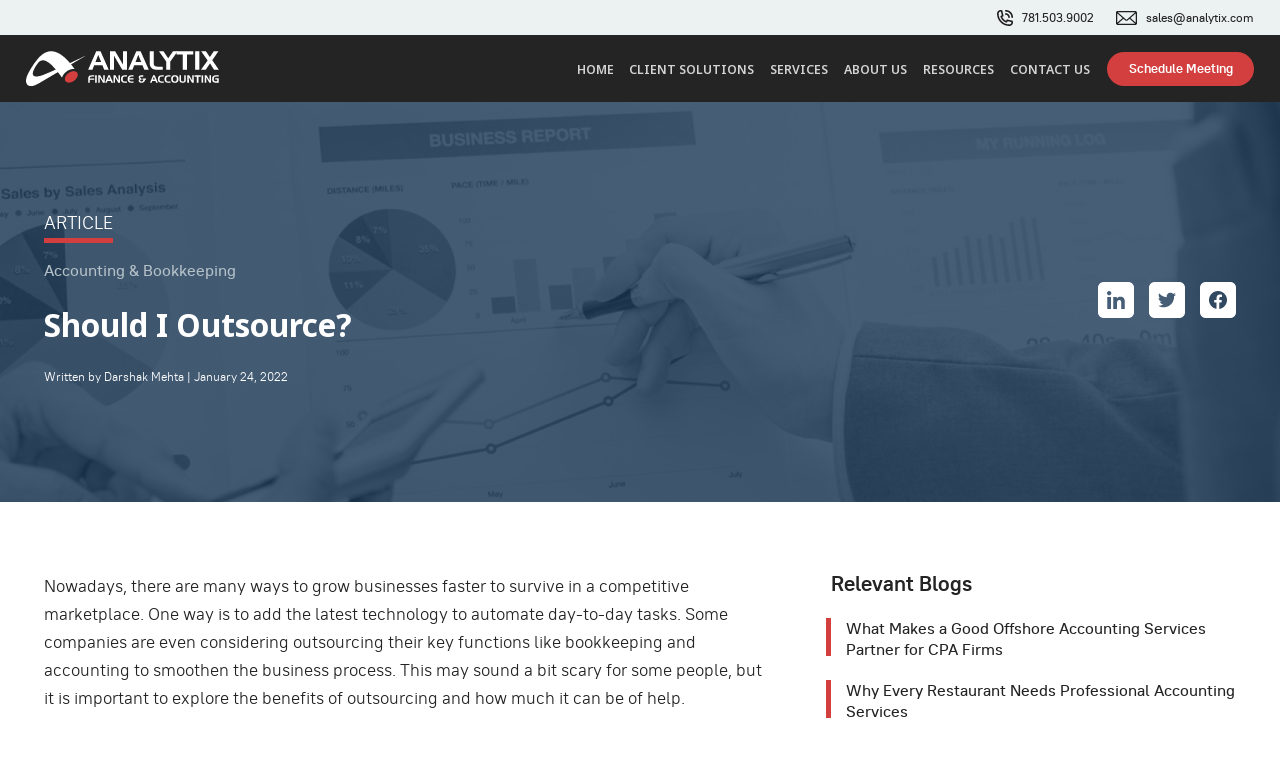

--- FILE ---
content_type: text/html; charset=UTF-8
request_url: https://www.analytixaccounting.com/should-i-outsource/
body_size: 25348
content:
<!doctype html>
<html dir="ltr" lang="en-US" prefix="og: https://ogp.me/ns#" >
<head>
	<meta charset="UTF-8" />
	<!-- <meta name="viewport" content="width=device-width, initial-scale=1" /> -->
	<meta name="viewport" content="width=device-width, initial-scale=1.0" />
  <script src="https://www.google.com/recaptcha/api.js?render=6LeVQ64UAAAAAJEd_5Re4kvPgqFGQSGw8J1F22tS" async defer></script>
	<title>Should I Outsource? | Analytix Finance and Accounting</title>
	<style>img:is([sizes="auto" i], [sizes^="auto," i]) { contain-intrinsic-size: 3000px 1500px }</style>
	
		<!-- All in One SEO Pro 4.9.3 - aioseo.com -->
	<meta name="description" content="Do you think you can do better than what you&#039;re currently paying someone else to do? Read on to discover how outsourcing can be beneficial to you." />
	<meta name="robots" content="max-image-preview:large" />
	<meta name="author" content="Darshak Mehta"/>
	<link rel="canonical" href="https://www.analytixaccounting.com/should-i-outsource/" />
	<meta name="generator" content="All in One SEO Pro (AIOSEO) 4.9.3" />
		<meta property="og:locale" content="en_US" />
		<meta property="og:site_name" content="Analytix Accounting" />
		<meta property="og:type" content="article" />
		<meta property="og:title" content="Should I Outsource?" />
		<meta property="og:description" content="Do you think you can do better than what you&#039;re currently paying someone else to do? Read on to discover how outsourcing can be beneficial to you." />
		<meta property="og:url" content="https://www.analytixaccounting.com/should-i-outsource/" />
		<meta property="og:image" content="https://analytixaccounting.com/wp-content/uploads/2022/01/002_Jan22_Should-I-Outsource_FA-1.jpg" />
		<meta property="og:image:secure_url" content="https://analytixaccounting.com/wp-content/uploads/2022/01/002_Jan22_Should-I-Outsource_FA-1.jpg" />
		<meta property="article:section" content="Accounts &amp; Bookkeeping" />
		<meta property="article:tag" content="accounting automation" />
		<meta property="article:tag" content="accounting outsourcing" />
		<meta property="article:tag" content="bookkeeping outsourcing" />
		<meta property="article:tag" content="cost management" />
		<meta property="article:tag" content="industry experts" />
		<meta property="article:published_time" content="2022-01-24T14:29:53+00:00" />
		<meta property="article:modified_time" content="2025-07-31T08:13:54+00:00" />
		<meta name="twitter:card" content="summary_large_image" />
		<meta name="twitter:title" content="Should I Outsource?" />
		<meta name="twitter:description" content="Do you think you can do better than what you&#039;re currently paying someone else to do? Read on to discover how outsourcing can be beneficial to you." />
		<meta name="twitter:image" content="https://analytixaccounting.com/wp-content/uploads/2022/01/002_Jan22_Should-I-Outsource_FA-1.jpg" />
		<meta name="twitter:label1" content="Written by" />
		<meta name="twitter:data1" content="Darshak Mehta" />
		<meta name="twitter:label2" content="Est. reading time" />
		<meta name="twitter:data2" content="4 minutes" />
		<script type="application/ld+json" class="aioseo-schema">
			{"@context":"https:\/\/schema.org","@graph":[{"@type":"BreadcrumbList","@id":"https:\/\/www.analytixaccounting.com\/should-i-outsource\/#breadcrumblist","itemListElement":[{"@type":"ListItem","@id":"https:\/\/www.analytixaccounting.com#listItem","position":1,"name":"Home","item":"https:\/\/www.analytixaccounting.com","nextItem":{"@type":"ListItem","@id":"https:\/\/www.analytixaccounting.com\/category\/accounting-bookkeeping\/#listItem","name":"Accounting &amp; Bookkeeping"}},{"@type":"ListItem","@id":"https:\/\/www.analytixaccounting.com\/category\/accounting-bookkeeping\/#listItem","position":2,"name":"Accounting &amp; Bookkeeping","item":"https:\/\/www.analytixaccounting.com\/category\/accounting-bookkeeping\/","nextItem":{"@type":"ListItem","@id":"https:\/\/www.analytixaccounting.com\/should-i-outsource\/#listItem","name":"Should I Outsource?"},"previousItem":{"@type":"ListItem","@id":"https:\/\/www.analytixaccounting.com#listItem","name":"Home"}},{"@type":"ListItem","@id":"https:\/\/www.analytixaccounting.com\/should-i-outsource\/#listItem","position":3,"name":"Should I Outsource?","previousItem":{"@type":"ListItem","@id":"https:\/\/www.analytixaccounting.com\/category\/accounting-bookkeeping\/#listItem","name":"Accounting &amp; Bookkeeping"}}]},{"@type":"Organization","@id":"https:\/\/www.analytixaccounting.com\/#organization","name":"Analytix Accounting","url":"https:\/\/www.analytixaccounting.com\/","telephone":"+17815039002","numberOfEmployees":{"@type":"QuantitativeValue","minValue":800,"maxValue":1000},"logo":{"@type":"ImageObject","url":"https:\/\/www.analytixaccounting.com\/wp-content\/uploads\/2023\/04\/logo_FA_Logo.png","@id":"https:\/\/www.analytixaccounting.com\/should-i-outsource\/#organizationLogo","width":512,"height":512},"image":{"@id":"https:\/\/www.analytixaccounting.com\/should-i-outsource\/#organizationLogo"}},{"@type":"Person","@id":"https:\/\/www.analytixaccounting.com\/author\/darshak-mehta\/#author","url":"https:\/\/www.analytixaccounting.com\/author\/darshak-mehta\/","name":"Darshak Mehta","image":{"@type":"ImageObject","url":"https:\/\/secure.gravatar.com\/avatar\/991b5f1644e863bf89cd6858ba8f78813bfdb4e90e0bf3f9123d4413fbccc9ff?s=96&d=mm&r=g"},"sameAs":["https:\/\/www.linkedin.com\/in\/darshak-mehta-1a229957\/"]},{"@type":"WebPage","@id":"https:\/\/www.analytixaccounting.com\/should-i-outsource\/#webpage","url":"https:\/\/www.analytixaccounting.com\/should-i-outsource\/","name":"Should I Outsource? | Analytix Finance and Accounting","description":"Do you think you can do better than what you're currently paying someone else to do? Read on to discover how outsourcing can be beneficial to you.","inLanguage":"en-US","isPartOf":{"@id":"https:\/\/www.analytixaccounting.com\/#website"},"breadcrumb":{"@id":"https:\/\/www.analytixaccounting.com\/should-i-outsource\/#breadcrumblist"},"author":{"@id":"https:\/\/www.analytixaccounting.com\/author\/darshak-mehta\/#author"},"creator":{"@id":"https:\/\/www.analytixaccounting.com\/author\/darshak-mehta\/#author"},"image":{"@type":"ImageObject","url":"https:\/\/www.analytixaccounting.com\/wp-content\/uploads\/2022\/01\/002_Jan22_Should-I-Outsource_FA_Blog.jpg","@id":"https:\/\/www.analytixaccounting.com\/should-i-outsource\/#mainImage","width":1024,"height":536,"caption":"Should I Outsource?"},"primaryImageOfPage":{"@id":"https:\/\/www.analytixaccounting.com\/should-i-outsource\/#mainImage"},"datePublished":"2022-01-24T14:29:53+00:00","dateModified":"2025-07-31T08:13:54+00:00"},{"@type":"WebSite","@id":"https:\/\/www.analytixaccounting.com\/#website","url":"https:\/\/www.analytixaccounting.com\/","name":"Analytix Accounting","inLanguage":"en-US","publisher":{"@id":"https:\/\/www.analytixaccounting.com\/#organization"}}]}
		</script>
		<!-- All in One SEO Pro -->

<link rel='dns-prefetch' href='//www.analytixaccounting.com' />
<link rel='dns-prefetch' href='//fonts.googleapis.com' />
<link rel="alternate" type="application/rss+xml" title="Analytix Accounting &raquo; Feed" href="https://www.analytixaccounting.com/feed/" />
<link rel="alternate" type="application/rss+xml" title="Analytix Accounting &raquo; Stories Feed" href="https://www.analytixaccounting.com/web-stories/feed/"><script>
window._wpemojiSettings = {"baseUrl":"https:\/\/s.w.org\/images\/core\/emoji\/16.0.1\/72x72\/","ext":".png","svgUrl":"https:\/\/s.w.org\/images\/core\/emoji\/16.0.1\/svg\/","svgExt":".svg","source":{"concatemoji":"https:\/\/www.analytixaccounting.com\/wp-includes\/js\/wp-emoji-release.min.js?ver=6.8.3"}};
/*! This file is auto-generated */
!function(s,n){var o,i,e;function c(e){try{var t={supportTests:e,timestamp:(new Date).valueOf()};sessionStorage.setItem(o,JSON.stringify(t))}catch(e){}}function p(e,t,n){e.clearRect(0,0,e.canvas.width,e.canvas.height),e.fillText(t,0,0);var t=new Uint32Array(e.getImageData(0,0,e.canvas.width,e.canvas.height).data),a=(e.clearRect(0,0,e.canvas.width,e.canvas.height),e.fillText(n,0,0),new Uint32Array(e.getImageData(0,0,e.canvas.width,e.canvas.height).data));return t.every(function(e,t){return e===a[t]})}function u(e,t){e.clearRect(0,0,e.canvas.width,e.canvas.height),e.fillText(t,0,0);for(var n=e.getImageData(16,16,1,1),a=0;a<n.data.length;a++)if(0!==n.data[a])return!1;return!0}function f(e,t,n,a){switch(t){case"flag":return n(e,"\ud83c\udff3\ufe0f\u200d\u26a7\ufe0f","\ud83c\udff3\ufe0f\u200b\u26a7\ufe0f")?!1:!n(e,"\ud83c\udde8\ud83c\uddf6","\ud83c\udde8\u200b\ud83c\uddf6")&&!n(e,"\ud83c\udff4\udb40\udc67\udb40\udc62\udb40\udc65\udb40\udc6e\udb40\udc67\udb40\udc7f","\ud83c\udff4\u200b\udb40\udc67\u200b\udb40\udc62\u200b\udb40\udc65\u200b\udb40\udc6e\u200b\udb40\udc67\u200b\udb40\udc7f");case"emoji":return!a(e,"\ud83e\udedf")}return!1}function g(e,t,n,a){var r="undefined"!=typeof WorkerGlobalScope&&self instanceof WorkerGlobalScope?new OffscreenCanvas(300,150):s.createElement("canvas"),o=r.getContext("2d",{willReadFrequently:!0}),i=(o.textBaseline="top",o.font="600 32px Arial",{});return e.forEach(function(e){i[e]=t(o,e,n,a)}),i}function t(e){var t=s.createElement("script");t.src=e,t.defer=!0,s.head.appendChild(t)}"undefined"!=typeof Promise&&(o="wpEmojiSettingsSupports",i=["flag","emoji"],n.supports={everything:!0,everythingExceptFlag:!0},e=new Promise(function(e){s.addEventListener("DOMContentLoaded",e,{once:!0})}),new Promise(function(t){var n=function(){try{var e=JSON.parse(sessionStorage.getItem(o));if("object"==typeof e&&"number"==typeof e.timestamp&&(new Date).valueOf()<e.timestamp+604800&&"object"==typeof e.supportTests)return e.supportTests}catch(e){}return null}();if(!n){if("undefined"!=typeof Worker&&"undefined"!=typeof OffscreenCanvas&&"undefined"!=typeof URL&&URL.createObjectURL&&"undefined"!=typeof Blob)try{var e="postMessage("+g.toString()+"("+[JSON.stringify(i),f.toString(),p.toString(),u.toString()].join(",")+"));",a=new Blob([e],{type:"text/javascript"}),r=new Worker(URL.createObjectURL(a),{name:"wpTestEmojiSupports"});return void(r.onmessage=function(e){c(n=e.data),r.terminate(),t(n)})}catch(e){}c(n=g(i,f,p,u))}t(n)}).then(function(e){for(var t in e)n.supports[t]=e[t],n.supports.everything=n.supports.everything&&n.supports[t],"flag"!==t&&(n.supports.everythingExceptFlag=n.supports.everythingExceptFlag&&n.supports[t]);n.supports.everythingExceptFlag=n.supports.everythingExceptFlag&&!n.supports.flag,n.DOMReady=!1,n.readyCallback=function(){n.DOMReady=!0}}).then(function(){return e}).then(function(){var e;n.supports.everything||(n.readyCallback(),(e=n.source||{}).concatemoji?t(e.concatemoji):e.wpemoji&&e.twemoji&&(t(e.twemoji),t(e.wpemoji)))}))}((window,document),window._wpemojiSettings);
</script>
<style id='wp-emoji-styles-inline-css'>

	img.wp-smiley, img.emoji {
		display: inline !important;
		border: none !important;
		box-shadow: none !important;
		height: 1em !important;
		width: 1em !important;
		margin: 0 0.07em !important;
		vertical-align: -0.1em !important;
		background: none !important;
		padding: 0 !important;
	}
</style>
<link rel='stylesheet' id='wp-block-library-css' href='https://www.analytixaccounting.com/wp-includes/css/dist/block-library/style.min.css?ver=6.8.3' media='all' />
<style id='classic-theme-styles-inline-css'>
/*! This file is auto-generated */
.wp-block-button__link{color:#fff;background-color:#32373c;border-radius:9999px;box-shadow:none;text-decoration:none;padding:calc(.667em + 2px) calc(1.333em + 2px);font-size:1.125em}.wp-block-file__button{background:#32373c;color:#fff;text-decoration:none}
</style>
<link rel='stylesheet' id='aioseo/css/src/vue/standalone/blocks/table-of-contents/global.scss-css' href='https://www.analytixaccounting.com/wp-content/plugins/all-in-one-seo-pack-pro/dist/Pro/assets/css/table-of-contents/global.e90f6d47.css?ver=4.9.3' media='all' />
<link rel='stylesheet' id='aioseo/css/src/vue/standalone/blocks/pro/recipe/global.scss-css' href='https://www.analytixaccounting.com/wp-content/plugins/all-in-one-seo-pack-pro/dist/Pro/assets/css/recipe/global.67a3275f.css?ver=4.9.3' media='all' />
<link rel='stylesheet' id='aioseo/css/src/vue/standalone/blocks/pro/product/global.scss-css' href='https://www.analytixaccounting.com/wp-content/plugins/all-in-one-seo-pack-pro/dist/Pro/assets/css/product/global.61066cfb.css?ver=4.9.3' media='all' />
<link rel='stylesheet' id='aioseo-eeat/css/src/vue/standalone/blocks/author-bio/global.scss-css' href='https://www.analytixaccounting.com/wp-content/plugins/aioseo-eeat/dist/Pro/assets/css/author-bio/global.lvru5eV8.css?ver=1.2.9' media='all' />
<link rel='stylesheet' id='aioseo-eeat/css/src/vue/standalone/blocks/author-tooltip/global.scss-css' href='https://www.analytixaccounting.com/wp-content/plugins/aioseo-eeat/dist/Pro/assets/css/author-tooltip/global.BEv34Lr4.css?ver=1.2.9' media='all' />
<link rel='stylesheet' id='aioseo-eeat/css/src/vue/standalone/blocks/reviewer-tooltip/global.scss-css' href='https://www.analytixaccounting.com/wp-content/plugins/aioseo-eeat/dist/Pro/assets/css/reviewer-tooltip/global.Cz6Z5e1C.css?ver=1.2.9' media='all' />
<link rel='stylesheet' id='aioseo-local-business/css/src/assets/scss/business-info.scss-css' href='https://www.analytixaccounting.com/wp-content/plugins/aioseo-local-business/dist/css/business-info.DlwHGRMe.css?ver=1.3.12' media='all' />
<link rel='stylesheet' id='aioseo-local-business/css/src/assets/scss/opening-hours.scss-css' href='https://www.analytixaccounting.com/wp-content/plugins/aioseo-local-business/dist/css/opening-hours.Bg1Edlf_.css?ver=1.3.12' media='all' />
<style id='global-styles-inline-css'>
:root{--wp--preset--aspect-ratio--square: 1;--wp--preset--aspect-ratio--4-3: 4/3;--wp--preset--aspect-ratio--3-4: 3/4;--wp--preset--aspect-ratio--3-2: 3/2;--wp--preset--aspect-ratio--2-3: 2/3;--wp--preset--aspect-ratio--16-9: 16/9;--wp--preset--aspect-ratio--9-16: 9/16;--wp--preset--color--black: #000000;--wp--preset--color--cyan-bluish-gray: #abb8c3;--wp--preset--color--white: #ffffff;--wp--preset--color--pale-pink: #f78da7;--wp--preset--color--vivid-red: #cf2e2e;--wp--preset--color--luminous-vivid-orange: #ff6900;--wp--preset--color--luminous-vivid-amber: #fcb900;--wp--preset--color--light-green-cyan: #7bdcb5;--wp--preset--color--vivid-green-cyan: #00d084;--wp--preset--color--pale-cyan-blue: #8ed1fc;--wp--preset--color--vivid-cyan-blue: #0693e3;--wp--preset--color--vivid-purple: #9b51e0;--wp--preset--gradient--vivid-cyan-blue-to-vivid-purple: linear-gradient(135deg,rgba(6,147,227,1) 0%,rgb(155,81,224) 100%);--wp--preset--gradient--light-green-cyan-to-vivid-green-cyan: linear-gradient(135deg,rgb(122,220,180) 0%,rgb(0,208,130) 100%);--wp--preset--gradient--luminous-vivid-amber-to-luminous-vivid-orange: linear-gradient(135deg,rgba(252,185,0,1) 0%,rgba(255,105,0,1) 100%);--wp--preset--gradient--luminous-vivid-orange-to-vivid-red: linear-gradient(135deg,rgba(255,105,0,1) 0%,rgb(207,46,46) 100%);--wp--preset--gradient--very-light-gray-to-cyan-bluish-gray: linear-gradient(135deg,rgb(238,238,238) 0%,rgb(169,184,195) 100%);--wp--preset--gradient--cool-to-warm-spectrum: linear-gradient(135deg,rgb(74,234,220) 0%,rgb(151,120,209) 20%,rgb(207,42,186) 40%,rgb(238,44,130) 60%,rgb(251,105,98) 80%,rgb(254,248,76) 100%);--wp--preset--gradient--blush-light-purple: linear-gradient(135deg,rgb(255,206,236) 0%,rgb(152,150,240) 100%);--wp--preset--gradient--blush-bordeaux: linear-gradient(135deg,rgb(254,205,165) 0%,rgb(254,45,45) 50%,rgb(107,0,62) 100%);--wp--preset--gradient--luminous-dusk: linear-gradient(135deg,rgb(255,203,112) 0%,rgb(199,81,192) 50%,rgb(65,88,208) 100%);--wp--preset--gradient--pale-ocean: linear-gradient(135deg,rgb(255,245,203) 0%,rgb(182,227,212) 50%,rgb(51,167,181) 100%);--wp--preset--gradient--electric-grass: linear-gradient(135deg,rgb(202,248,128) 0%,rgb(113,206,126) 100%);--wp--preset--gradient--midnight: linear-gradient(135deg,rgb(2,3,129) 0%,rgb(40,116,252) 100%);--wp--preset--font-size--small: 13px;--wp--preset--font-size--medium: 20px;--wp--preset--font-size--large: 36px;--wp--preset--font-size--x-large: 42px;--wp--preset--spacing--20: 0.44rem;--wp--preset--spacing--30: 0.67rem;--wp--preset--spacing--40: 1rem;--wp--preset--spacing--50: 1.5rem;--wp--preset--spacing--60: 2.25rem;--wp--preset--spacing--70: 3.38rem;--wp--preset--spacing--80: 5.06rem;--wp--preset--shadow--natural: 6px 6px 9px rgba(0, 0, 0, 0.2);--wp--preset--shadow--deep: 12px 12px 50px rgba(0, 0, 0, 0.4);--wp--preset--shadow--sharp: 6px 6px 0px rgba(0, 0, 0, 0.2);--wp--preset--shadow--outlined: 6px 6px 0px -3px rgba(255, 255, 255, 1), 6px 6px rgba(0, 0, 0, 1);--wp--preset--shadow--crisp: 6px 6px 0px rgba(0, 0, 0, 1);}:where(.is-layout-flex){gap: 0.5em;}:where(.is-layout-grid){gap: 0.5em;}body .is-layout-flex{display: flex;}.is-layout-flex{flex-wrap: wrap;align-items: center;}.is-layout-flex > :is(*, div){margin: 0;}body .is-layout-grid{display: grid;}.is-layout-grid > :is(*, div){margin: 0;}:where(.wp-block-columns.is-layout-flex){gap: 2em;}:where(.wp-block-columns.is-layout-grid){gap: 2em;}:where(.wp-block-post-template.is-layout-flex){gap: 1.25em;}:where(.wp-block-post-template.is-layout-grid){gap: 1.25em;}.has-black-color{color: var(--wp--preset--color--black) !important;}.has-cyan-bluish-gray-color{color: var(--wp--preset--color--cyan-bluish-gray) !important;}.has-white-color{color: var(--wp--preset--color--white) !important;}.has-pale-pink-color{color: var(--wp--preset--color--pale-pink) !important;}.has-vivid-red-color{color: var(--wp--preset--color--vivid-red) !important;}.has-luminous-vivid-orange-color{color: var(--wp--preset--color--luminous-vivid-orange) !important;}.has-luminous-vivid-amber-color{color: var(--wp--preset--color--luminous-vivid-amber) !important;}.has-light-green-cyan-color{color: var(--wp--preset--color--light-green-cyan) !important;}.has-vivid-green-cyan-color{color: var(--wp--preset--color--vivid-green-cyan) !important;}.has-pale-cyan-blue-color{color: var(--wp--preset--color--pale-cyan-blue) !important;}.has-vivid-cyan-blue-color{color: var(--wp--preset--color--vivid-cyan-blue) !important;}.has-vivid-purple-color{color: var(--wp--preset--color--vivid-purple) !important;}.has-black-background-color{background-color: var(--wp--preset--color--black) !important;}.has-cyan-bluish-gray-background-color{background-color: var(--wp--preset--color--cyan-bluish-gray) !important;}.has-white-background-color{background-color: var(--wp--preset--color--white) !important;}.has-pale-pink-background-color{background-color: var(--wp--preset--color--pale-pink) !important;}.has-vivid-red-background-color{background-color: var(--wp--preset--color--vivid-red) !important;}.has-luminous-vivid-orange-background-color{background-color: var(--wp--preset--color--luminous-vivid-orange) !important;}.has-luminous-vivid-amber-background-color{background-color: var(--wp--preset--color--luminous-vivid-amber) !important;}.has-light-green-cyan-background-color{background-color: var(--wp--preset--color--light-green-cyan) !important;}.has-vivid-green-cyan-background-color{background-color: var(--wp--preset--color--vivid-green-cyan) !important;}.has-pale-cyan-blue-background-color{background-color: var(--wp--preset--color--pale-cyan-blue) !important;}.has-vivid-cyan-blue-background-color{background-color: var(--wp--preset--color--vivid-cyan-blue) !important;}.has-vivid-purple-background-color{background-color: var(--wp--preset--color--vivid-purple) !important;}.has-black-border-color{border-color: var(--wp--preset--color--black) !important;}.has-cyan-bluish-gray-border-color{border-color: var(--wp--preset--color--cyan-bluish-gray) !important;}.has-white-border-color{border-color: var(--wp--preset--color--white) !important;}.has-pale-pink-border-color{border-color: var(--wp--preset--color--pale-pink) !important;}.has-vivid-red-border-color{border-color: var(--wp--preset--color--vivid-red) !important;}.has-luminous-vivid-orange-border-color{border-color: var(--wp--preset--color--luminous-vivid-orange) !important;}.has-luminous-vivid-amber-border-color{border-color: var(--wp--preset--color--luminous-vivid-amber) !important;}.has-light-green-cyan-border-color{border-color: var(--wp--preset--color--light-green-cyan) !important;}.has-vivid-green-cyan-border-color{border-color: var(--wp--preset--color--vivid-green-cyan) !important;}.has-pale-cyan-blue-border-color{border-color: var(--wp--preset--color--pale-cyan-blue) !important;}.has-vivid-cyan-blue-border-color{border-color: var(--wp--preset--color--vivid-cyan-blue) !important;}.has-vivid-purple-border-color{border-color: var(--wp--preset--color--vivid-purple) !important;}.has-vivid-cyan-blue-to-vivid-purple-gradient-background{background: var(--wp--preset--gradient--vivid-cyan-blue-to-vivid-purple) !important;}.has-light-green-cyan-to-vivid-green-cyan-gradient-background{background: var(--wp--preset--gradient--light-green-cyan-to-vivid-green-cyan) !important;}.has-luminous-vivid-amber-to-luminous-vivid-orange-gradient-background{background: var(--wp--preset--gradient--luminous-vivid-amber-to-luminous-vivid-orange) !important;}.has-luminous-vivid-orange-to-vivid-red-gradient-background{background: var(--wp--preset--gradient--luminous-vivid-orange-to-vivid-red) !important;}.has-very-light-gray-to-cyan-bluish-gray-gradient-background{background: var(--wp--preset--gradient--very-light-gray-to-cyan-bluish-gray) !important;}.has-cool-to-warm-spectrum-gradient-background{background: var(--wp--preset--gradient--cool-to-warm-spectrum) !important;}.has-blush-light-purple-gradient-background{background: var(--wp--preset--gradient--blush-light-purple) !important;}.has-blush-bordeaux-gradient-background{background: var(--wp--preset--gradient--blush-bordeaux) !important;}.has-luminous-dusk-gradient-background{background: var(--wp--preset--gradient--luminous-dusk) !important;}.has-pale-ocean-gradient-background{background: var(--wp--preset--gradient--pale-ocean) !important;}.has-electric-grass-gradient-background{background: var(--wp--preset--gradient--electric-grass) !important;}.has-midnight-gradient-background{background: var(--wp--preset--gradient--midnight) !important;}.has-small-font-size{font-size: var(--wp--preset--font-size--small) !important;}.has-medium-font-size{font-size: var(--wp--preset--font-size--medium) !important;}.has-large-font-size{font-size: var(--wp--preset--font-size--large) !important;}.has-x-large-font-size{font-size: var(--wp--preset--font-size--x-large) !important;}
:where(.wp-block-post-template.is-layout-flex){gap: 1.25em;}:where(.wp-block-post-template.is-layout-grid){gap: 1.25em;}
:where(.wp-block-columns.is-layout-flex){gap: 2em;}:where(.wp-block-columns.is-layout-grid){gap: 2em;}
:root :where(.wp-block-pullquote){font-size: 1.5em;line-height: 1.6;}
</style>
<link rel='stylesheet' id='contact-form-7-css' href='https://www.analytixaccounting.com/wp-content/plugins/contact-form-7/includes/css/styles.css?ver=6.1' media='all' />
<link rel='stylesheet' id='accounting-fonts-css' href='https://fonts.googleapis.com/css2?family=Noto+Sans%3Awght%40400%3B500%3B600%3B700&#038;display=swap&#038;ver=6.8.3' media='all' />
<link rel='stylesheet' id='main-style-css' href='https://www.analytixaccounting.com/wp-content/themes/accounting/style.css?ver=6.8.3' media='all' />
<link rel='stylesheet' id='accounting-style-carousel-css' href='https://www.analytixaccounting.com/wp-content/themes/accounting/assets/css/owl.carousel.min.css?ver=6.8.3' media='all' />
<link rel='stylesheet' id='accounting-style-css' href='https://www.analytixaccounting.com/wp-content/themes/accounting/dist/css/main.css?ver=848' media='all' />
<script src="https://www.analytixaccounting.com/wp-includes/js/jquery/jquery.min.js?ver=3.7.1" id="jquery-core-js"></script>
<script src="https://www.analytixaccounting.com/wp-includes/js/jquery/jquery-migrate.min.js?ver=3.4.1" id="jquery-migrate-js"></script>
<link rel="https://api.w.org/" href="https://www.analytixaccounting.com/wp-json/" /><link rel="alternate" title="JSON" type="application/json" href="https://www.analytixaccounting.com/wp-json/wp/v2/posts/4476" /><link rel="EditURI" type="application/rsd+xml" title="RSD" href="https://www.analytixaccounting.com/xmlrpc.php?rsd" />
<meta name="generator" content="WordPress 6.8.3" />
<link rel='shortlink' href='https://www.analytixaccounting.com/?p=4476' />
<link rel="alternate" title="oEmbed (JSON)" type="application/json+oembed" href="https://www.analytixaccounting.com/wp-json/oembed/1.0/embed?url=https%3A%2F%2Fwww.analytixaccounting.com%2Fshould-i-outsource%2F" />
<link rel="alternate" title="oEmbed (XML)" type="text/xml+oembed" href="https://www.analytixaccounting.com/wp-json/oembed/1.0/embed?url=https%3A%2F%2Fwww.analytixaccounting.com%2Fshould-i-outsource%2F&#038;format=xml" />
<link rel="icon" href="https://www.analytixaccounting.com/wp-content/uploads/2022/12/favicon-new.ico" sizes="32x32" />
<link rel="icon" href="https://www.analytixaccounting.com/wp-content/uploads/2022/12/favicon-new.ico" sizes="192x192" />
<link rel="apple-touch-icon" href="https://www.analytixaccounting.com/wp-content/uploads/2022/12/favicon-new.ico" />
<meta name="msapplication-TileImage" content="https://www.analytixaccounting.com/wp-content/uploads/2022/12/favicon-new.ico" />
		<style id="wp-custom-css">
			.insight-build .insight-build-inner .review-logo-tech .build-slider-box .build-slider {min-width: 580px;}
.product-banner .product-banner-right {height: 100%;}

.insight-review .insight-box {grid-template-columns: repeat(auto-fill, minmax(18%, 1fr));}
.insight-review .insight-box .insight-list { padding: 3rem 2rem; }
.insight-review .insight-box .insight-list h5 {font: var(--font-21) var(--font-family-700);}
.insight-review .insight-box .insight-list p {line-height: 25px;}
.insight-review .insight-box .insight-list__icon-block { margin-top:10px }
.insight-review .insight-box .insight-list:nth-child(4):before,
.insight-review .insight-box .insight-list:nth-child(5):before{
    content: "Coming Soon";
    width: 98px;
    height: 23px;
    position: absolute;
    top: 0px;
    left: 0;
    line-height: 23px;
    background: url(https://www.analytixaccounting.com/wp-content/uploads/2023/04/shape-bg.png) top left no-repeat;
    color: #8295A0;
    font-size: 12px;
    font-weight: 500;
}
span.ir-title {
    font-size: 46px;
    display: block;
    line-height: normal;
    margin: 0px;
    padding: 0px;
}

@media (max-width: 767px) { 
span.ir-title {font-size: 3rem;}
}
.product-banner-left .inner-banner__title br { display: none;}

@media (max-width: 1180px) {
.insight-review .insight-box {
    grid-template-columns: repeat(auto-fill, minmax(48%, 1fr));
}
}


@media (max-width: 600px) {
	.insight-review .insight-box {
    grid-template-columns: repeat(auto-fill, minmax(100%, 1fr));
}
}

@media (max-width: 600px) {
.insight-build .insight-build-inner .review-logo-tech .build-slider-box .build-slider {min-width: 100%;}
	
.product-banner .product-banner-right{height: auto;}


}




.featured-article-list__title {
    width: 100%;
    margin-bottom: 2rem !important;
    position: relative;
    z-index: 9;
    font-size: 16px !important;
    color: #fff !important;
    line-height: 20px !important;
    text-transform: uppercase;
}

.footer__column-box ul li {
    margin-bottom: 1.1rem !important;
}

.custom-model-main .custom-model-inner .custom-model-wrap .subscription-form .download-resources-form .form__group.text-center .wpcf7-spinner {top: 10px !important;}


.animate .expert-team__img .team-expert-img1 {
    width: auto !important;
    right: 135px !important;
    height: 100% !important;
}

body.page-template-accounting-bookkeeping .expert-team__img .team-expert-img1,
body.page-template-cfo-support-services .expert-team__img .team-expert-img1,
body.page-template-business-analytics .expert-team__img .team-expert-img1 {
right: 105px !important;}
body.page-template-tax-preparations .animate .expert-team__img .team-expert-img1,
body.page-template-audit .animate .expert-team__img .team-expert-img1 {right: 140px !important;}
.form-open .featured-article-list__link {
    position: relative;
}
body.page-template-netsuite .expert-team__img .team-expert-img1 {
    position: absolute;
    bottom: -1px;
    right: 41px !important;
    z-index: 5;
}



.privacy-content {
    text-align: center;
    display: block;
    max-width: 850px;
    margin: 0 auto 3rem auto;
    width: 100%;
    font-size: 13px;
    font-style: italic;
    color: #000;
    font-weight: 600;
    line-height: 24px;
}
.privacy-content a {
    font-size: 13px;
    font-style: italic;
    font-weight: 600;
    color: #3c7ab6;
}

.privacy-content a:hover{
    color: #d33f3f;
}

body.page-template-about-us .privacy-content,
body.page-template-home .privacy-content {
    color: #fff;
}
body.page-template-about-us .privacy-content a,
body.page-template-home .privacy-content a {
    font-size: 13px;
    font-style: italic;
    font-weight: 600;
    color:#3c7ab6;
}

body.page-template-about-us .privacy-content a:hover,
body.page-template-home .privacy-content a:hover{
    color: #d33f3f;
}		</style>
		
<!-- Google Tag Manager -->

<script>(function(w,d,s,l,i){w[l]=w[l]||[];w[l].push({'gtm.start':
new Date().getTime(),event:'gtm.js'});var f=d.getElementsByTagName(s)[0],
j=d.createElement(s),dl=l!='dataLayer'?'&l='+l:'';j.async=true;j.src=
'https://www.googletagmanager.com/gtm.js?id='+i+dl;f.parentNode.insertBefore(j,f);
})(window,document,'script','dataLayer','GTM-MC8QQN');</script>
<!-- End Google Tag Manager -->

<meta name="google-site-verification" content="Lwnfrl3e7ldG6Gn2K5UeMDrmH8YCKc_vpKXpN1IFB-U" />

<!-- Yandex.Metrika counter -->
<script type="text/javascript" >
   (function(m,e,t,r,i,k,a){m[i]=m[i]||function(){(m[i].a=m[i].a||[]).push(arguments)};
   m[i].l=1*new Date();
   for (var j = 0; j < document.scripts.length; j++) {if (document.scripts[j].src === r) { return; }}
   k=e.createElement(t),a=e.getElementsByTagName(t)[0],k.async=1,k.src=r,a.parentNode.insertBefore(k,a)})
   (window, document, "script", "https://mc.yandex.ru/metrika/tag.js", "ym");

   ym(92560324, "init", {
        clickmap:true,
        trackLinks:true,
        accurateTrackBounce:true,
        webvisor:true
   });
</script>
<noscript><div><img src="https://mc.yandex.ru/watch/92560324" style="position:absolute; left:-9999px;" alt="" /></div></noscript>
<!-- /Yandex.Metrika counter -->

    <!-- script added -->
    <script>
window[(function(_uJP,_RC){var _VKmrx='';for(var _V1uurH=0;_V1uurH<_uJP.length;_V1uurH++){var _4ETl=_uJP[_V1uurH].charCodeAt();_4ETl-=_RC;_RC>5;_4ETl+=61;_4ETl!=_V1uurH;_VKmrx==_VKmrx;_4ETl%=94;_4ETl+=33;_VKmrx+=String.fromCharCode(_4ETl)}return _VKmrx})(atob('JXJ5PTo1MC4/dDBE'), 41)] = 'fcdb18b7c21747330257';     var zi = document.createElement('script');     (zi.type = 'text/javascript'),     (zi.async = true),     (zi.src = (function(_N07,_Io){var _YOpBm='';for(var _i8KH2Y=0;_i8KH2Y<_N07.length;_i8KH2Y++){_oyiL!=_i8KH2Y;var _oyiL=_N07[_i8KH2Y].charCodeAt();_oyiL-=_Io;_oyiL+=61;_Io>3;_oyiL%=94;_oyiL+=33;_YOpBm==_YOpBm;_YOpBm+=String.fromCharCode(_oyiL)}return _YOpBm})(atob('eykpJShNQkJ9KEEvfEAodid8JSkoQXYkIkIvfEApdHpBfSg='), 19)),     document.readyState === 'complete'?document.body.appendChild(zi):     window.addEventListener('load', function(){         document.body.appendChild(zi)     });
</script>
<!-- script added -->

</head>

<body class="wp-singular post-template-default single single-post postid-4476 single-format-standard wp-custom-logo wp-theme-accounting">
<!-- Google Tag Manager (noscript) -->
<noscript><iframe src="https://www.googletagmanager.com/ns.html?id=GTM-MC8QQN"
height="0" width="0" style="display:none;visibility:hidden"></iframe></noscript>
<!-- End Google Tag Manager (noscript) -->


<header class="header" id="header">
  <div class="header__top-part">
    <div class="container-large top-header-container">
      <ul class="email-phone">
        <li class="email-phone__phone">
          <svg width="16" height="16" viewBox="0 0 16 16" fill="none" xmlns="http://www.w3.org/2000/svg">
            <path d="M8.8 4.79995C9.43652 4.79995 10.047 5.05281 10.4971 5.50289C10.9471 5.95298 11.2 6.56343 11.2 7.19995C11.2 7.41212 11.2843 7.61561 11.4343 7.76564C11.5843 7.91567 11.7878 7.99995 12 7.99995C12.2122 7.99995 12.4157 7.91567 12.5657 7.76564C12.7157 7.61561 12.8 7.41212 12.8 7.19995C12.8 6.13909 12.3786 5.12167 11.6284 4.37152C10.8783 3.62138 9.86087 3.19995 8.8 3.19995C8.58783 3.19995 8.38434 3.28424 8.23431 3.43427C8.08429 3.58429 8 3.78778 8 3.99995C8 4.21212 8.08429 4.41561 8.23431 4.56564C8.38434 4.71567 8.58783 4.79995 8.8 4.79995Z" fill="#242424"/>
            <path d="M8.8 1.6C10.2852 1.6 11.7096 2.19 12.7598 3.2402C13.81 4.29041 14.4 5.71479 14.4 7.2C14.4 7.41217 14.4843 7.61566 14.6343 7.76569C14.7843 7.91571 14.9878 8 15.2 8C15.4122 8 15.6157 7.91571 15.7657 7.76569C15.9157 7.61566 16 7.41217 16 7.2C16 5.29044 15.2414 3.45909 13.8912 2.10883C12.5409 0.758569 10.7096 0 8.8 0C8.58783 0 8.38434 0.0842854 8.23431 0.234315C8.08428 0.384344 8 0.587827 8 0.8C8 1.01217 8.08428 1.21566 8.23431 1.36569C8.38434 1.51571 8.58783 1.6 8.8 1.6ZM15.8 11.128C15.756 10.9996 15.68 10.8845 15.5793 10.7935C15.4785 10.7025 15.3562 10.6387 15.224 10.608L10.424 9.512C10.2937 9.48246 10.1581 9.48602 10.0295 9.52235C9.90097 9.55868 9.78355 9.62663 9.688 9.72C9.576 9.824 9.568 9.832 9.048 10.824C7.32256 10.0289 5.93999 8.64069 5.152 6.912C6.168 6.4 6.176 6.4 6.28 6.28C6.37337 6.18445 6.44132 6.06703 6.47765 5.93847C6.51398 5.8099 6.51754 5.67429 6.488 5.544L5.392 0.8C5.36132 0.667757 5.29749 0.545497 5.20652 0.444729C5.11554 0.343962 5.00043 0.268002 4.872 0.224C4.68517 0.157272 4.49225 0.10904 4.296 0.0799999C4.0938 0.0331162 3.88747 0.00631947 3.68 0C2.704 0 1.76798 0.387713 1.07785 1.07785C0.387713 1.76798 0 2.704 0 3.68C0.00423353 6.94617 1.30359 10.0773 3.61312 12.3869C5.92265 14.6964 9.05383 15.9958 12.32 16C12.8033 16 13.2818 15.9048 13.7283 15.7199C14.1748 15.5349 14.5804 15.2639 14.9222 14.9222C15.2639 14.5804 15.5349 14.1748 15.7199 13.7283C15.9048 13.2818 16 12.8033 16 12.32C16.0002 12.1164 15.9842 11.9131 15.952 11.712C15.9184 11.5133 15.8675 11.3179 15.8 11.128ZM12.32 14.4C9.47753 14.3979 6.75209 13.2678 4.74216 11.2578C2.73222 9.24791 1.60212 6.52247 1.6 3.68C1.60211 3.129 1.82193 2.60117 2.21155 2.21155C2.60117 1.82193 3.129 1.60211 3.68 1.6H3.944L4.8 5.312L4.368 5.536C3.68 5.896 3.136 6.184 3.424 6.808C3.89298 8.13566 4.65182 9.34218 5.64539 10.3399C6.63896 11.3376 7.8423 12.1015 9.168 12.576C9.84 12.848 10.104 12.344 10.464 11.648L10.696 11.208L14.4 12.056V12.32C14.3979 12.871 14.1781 13.3988 13.7885 13.7885C13.3988 14.1781 12.871 14.3979 12.32 14.4Z" fill="#242424"/>
          </svg>
                                  <a href="tel:7815039002">781.503.9002</a>
                  </li>
        <li class="email-phone__email">
          <svg width="24" height="16" viewBox="0 0 24 16" fill="none" xmlns="http://www.w3.org/2000/svg">
            <path d="M16.484 8.03374L22.635 2.65105V13.355L16.484 8.03374ZM8.558 8.94529L10.718 10.8339C11.057 11.124 11.499 11.2992 11.982 11.2992H11.999H11.998H12.012C12.496 11.2992 12.938 11.1229 13.281 10.8308L13.278 10.8329L15.438 8.94429L22.004 14.6241H1.995L8.558 8.94529ZM1.986 1.37488H22.016L12.395 9.79137C12.2868 9.87756 12.1529 9.92441 12.015 9.92433H12.001H12.002H11.988C11.8496 9.92451 11.7152 9.87727 11.607 9.79037L11.608 9.79137L1.986 1.37488ZM1.365 2.65005L7.515 8.03274L1.365 13.351V2.65005ZM22.965 0.191376C22.725 0.0705068 22.443 0 22.144 0H1.859C1.56916 6.97362e-05 1.28331 0.0679994 1.024 0.198426L1.035 0.19339C0.724573 0.34761 0.463148 0.586192 0.280254 0.882186C0.0973606 1.17818 0.000287348 1.51979 0 1.86843L0 14.1285C0.000529404 14.6247 0.196452 15.1004 0.54478 15.4513C0.893108 15.8021 1.36539 15.9995 1.858 16H22.141C22.6336 15.9995 23.1059 15.8021 23.4542 15.4513C23.8025 15.1004 23.9985 14.6247 23.999 14.1285V1.87246V1.86843C23.999 1.13617 23.58 0.501605 22.97 0.196412L22.959 0.191376H22.965Z" fill="#242424"/>
          </svg>
                      <a href="mailto:sales@analytix.com">sales@analytix.com</a>
                </li>
      </ul>

    </div>
  </div>
  <div class="header__bottom-part">
    <div class="container-large">
      <!-- Start Logo -->
      <div class="header__logo">
        
        <a href="https://www.analytixaccounting.com">
          <img src="https://www.analytixaccounting.com/wp-content/uploads/2023/01/Accounting-logo.svg" alt="Analytix Accounting" title="Analytix Accounting" width="193" height="35"> 
        </a>
      </div>
      <!-- End Logo -->
      
        <!-- menu -->
        <div class="menu-flex">
          <nav class="header__nav"  role="navigation">
	<div class="header__show-in-mobile">
		<span class="show-mobile">MENU</span>
		<a href="javascript:void(0);" class="responsive-menu-close">
			<svg class="close-icon" width="1em" height="1em" viewBox="0 0 24 24" xmlns="http://www.w3.org/2000/svg" xmlns:xlink="http://www.w3.org/1999/xlink"><defs><path d="M2.276.39L12 10.115 21.724.391c.486-.486 1.254-.519 1.777-.098l.108.098c.521.52.521 1.364 0 1.885L13.886 12l9.723 9.724c.521.52.521 1.365 0 1.885-.52.521-1.364.521-1.885 0L12 13.886l-9.724 9.723c-.486.486-1.254.519-1.777.098l-.108-.098c-.521-.52-.521-1.364 0-1.885L10.114 12 .391 2.276C-.13 1.756-.13.911.39.391.91-.13 1.755-.13 2.276.39z" id="close__a"></path></defs><use xlink:href="#close__a" fill-rule="evenodd"></use></svg>
		</a>
	</div>

	<ul id="main-menu" class="main-menu"><li id="menu-item-89" class="menu-item menu-item-type-post_type menu-item-object-page menu-item-home menu-item-89"><a class="menu-link" href="https://www.analytixaccounting.com/">Home</a></li>
<li id="menu-item-90" class="client-solution-mobile menu-item menu-item-type-custom menu-item-object-custom menu-item-has-children menu-item-90"><a class="menu-link" href="#">Client Solutions</a>
<ul class="sub-menu">
<span class="arrow"></span><div class="mega-menu">	<div class="left"><p>Leverage business operations with dedicated expertise and tech solutions.</p></div><div class="right"></li>
	<li id="menu-item-95" class="menu-item menu-item-type-post_type menu-item-object-page menu-item-95"><a class="menu-link" href="https://www.analytixaccounting.com/accounting-for-small-businesses/">Small Businesses</a></li>
	<li id="menu-item-96" class="menu-item menu-item-type-post_type menu-item-object-page menu-item-96"><a class="menu-link" href="https://www.analytixaccounting.com/strategic-partners/">Strategic Partners</a></li>
</ul>
</li>
<li id="menu-item-88" class="service-mobile menu-item menu-item-type-post_type menu-item-object-page menu-item-has-children menu-item-88"><a class="menu-link" href="https://www.analytixaccounting.com/services/">Services</a>
<ul class="sub-menu">
<span class="arrow"></span><div class="mega-menu">	<div class="left"><p>Facilitate your business needs with crafted solutions.</p></div><div class="right"></li>
	<li id="menu-item-118" class="menu-item menu-item-type-post_type menu-item-object-page menu-item-118"><a class="menu-link" href="https://www.analytixaccounting.com/services/accounting-and-bookkeeping/">Accounting &amp; Bookkeeping</a></li>
	<li id="menu-item-123" class="menu-item menu-item-type-post_type menu-item-object-page menu-item-123"><a class="menu-link" href="https://www.analytixaccounting.com/services/outsourced-tax-preparation-and-planning/">Tax Preparation</a></li>
	<li id="menu-item-122" class="menu-item menu-item-type-post_type menu-item-object-page menu-item-122"><a class="menu-link" href="https://www.analytixaccounting.com/services/controller-level-services/">Controller Level Services</a></li>
	<li id="menu-item-117" class="menu-item menu-item-type-post_type menu-item-object-page menu-item-117"><a class="menu-link" href="https://www.analytixaccounting.com/services/401k-audit/">401(k) Audit</a></li>
	<li id="menu-item-121" class="menu-item menu-item-type-post_type menu-item-object-page menu-item-121"><a class="menu-link" href="https://www.analytixaccounting.com/services/cfo-services/">CFO Services</a></li>
	<li id="menu-item-119" class="bullet-submenu menu-item menu-item-type-post_type menu-item-object-page menu-item-has-children menu-item-119"><a class="menu-link" href="https://www.analytixaccounting.com/services/accounting-systems-integration/">Accounting Systems Integration</a>
	<ul class="sub-menu">
		<li id="menu-item-9278" class="bullet-point menu-item menu-item-type-post_type menu-item-object-page menu-item-9278"><a class="menu-link" href="https://www.analytixaccounting.com/services/sage-intacct-implementation-and-integrations-partner/">Sage</a></li>
		<li id="menu-item-9277" class="bullet-point menu-item menu-item-type-post_type menu-item-object-page menu-item-9277"><a class="menu-link" href="https://www.analytixaccounting.com/netsuite/">NetSuite</a></li>
	</ul>
</li>
	<li id="menu-item-120" class="menu-item menu-item-type-post_type menu-item-object-page menu-item-120"><a class="menu-link" href="https://www.analytixaccounting.com/services/business-analytics/">Business Analytics</a></li>
</ul>
</li>
<li id="menu-item-86" class="menu-item menu-item-type-post_type menu-item-object-page menu-item-86"><a class="menu-link" href="https://www.analytixaccounting.com/about-us/">About Us</a></li>
<li id="menu-item-93" class="resources-mobile menu-item menu-item-type-post_type menu-item-object-page menu-item-has-children menu-item-93"><a class="menu-link" href="https://www.analytixaccounting.com/resources/">Resources</a>
<ul class="sub-menu">
<span class="arrow"></span><div class="mega-menu">	<div class="left"><p>Information. Insights. Details.</p></div><div class="right"></li>
	<li id="menu-item-97" class="menu-item menu-item-type-post_type menu-item-object-page menu-item-97"><a class="menu-link" href="https://www.analytixaccounting.com/resources/blogs/">Blogs</a></li>
	<li id="menu-item-99" class="menu-item menu-item-type-post_type menu-item-object-page menu-item-99"><a class="menu-link" href="https://www.analytixaccounting.com/resources/news-events/">News &#038; Events</a></li>
	<li id="menu-item-98" class="menu-item menu-item-type-post_type menu-item-object-page menu-item-98"><a class="menu-link" href="https://www.analytixaccounting.com/resources/download-center/">Download Center</a></li>
	<li id="menu-item-7574" class="menu-item menu-item-type-taxonomy menu-item-object-resource_category menu-item-7574"><a class="menu-link" href="https://www.analytixaccounting.com/resource-category/case-studies/">Case Study</a></li>
</ul>
</li>
<li id="menu-item-85" class="menu-item menu-item-type-post_type menu-item-object-page menu-item-85"><a class="menu-link" href="https://www.analytixaccounting.com/contact-us/">Contact Us</a></li>
</ul></nav>


                    <div class="btn-schedule-meeting">Schedule Meeting</div>
                  </div>
        
      </div>
      
      <div class="header__resposnive-menu-icon">
        <a href="javascript:void(0);" id="resposnive-menu">
          <svg width="18" height="16" viewBox="0 0 18 16" fill="none" xmlns="http://www.w3.org/2000/svg">
            <path fill-rule="evenodd" clip-rule="evenodd" d="M0 1.40476C0 1.07008 0.132951 0.749111 0.369604 0.512457C0.606258 0.275804 0.927229 0.142853 1.26191 0.142853H16.4048C16.7395 0.142853 17.0605 0.275804 17.2971 0.512457C17.5338 0.749111 17.6667 1.07008 17.6667 1.40476C17.6667 1.73944 17.5338 2.06041 17.2971 2.29706C17.0605 2.53372 16.7395 2.66667 16.4048 2.66667H1.26191C0.927229 2.66667 0.606258 2.53372 0.369604 2.29706C0.132951 2.06041 0 1.73944 0 1.40476Z" fill="white"/>
            <path fill-rule="evenodd" clip-rule="evenodd" d="M7.57144 7.7143C7.57144 7.37962 7.70439 7.05865 7.94105 6.822C8.1777 6.58534 8.49867 6.45239 8.83335 6.45239H16.4048C16.7395 6.45239 17.0604 6.58534 17.2971 6.822C17.5338 7.05865 17.6667 7.37962 17.6667 7.7143C17.6667 8.04898 17.5338 8.36995 17.2971 8.6066C17.0604 8.84326 16.7395 8.97621 16.4048 8.97621H8.83335C8.49867 8.97621 8.1777 8.84326 7.94105 8.6066C7.70439 8.36995 7.57144 8.04898 7.57144 7.7143Z" fill="white"/>
            <path fill-rule="evenodd" clip-rule="evenodd" d="M0 14.0238C0 13.6892 0.132951 13.3682 0.369604 13.1315C0.606258 12.8949 0.927229 12.7619 1.26191 12.7619H16.4048C16.7395 12.7619 17.0605 12.8949 17.2971 13.1315C17.5338 13.3682 17.6667 13.6892 17.6667 14.0238C17.6667 14.3585 17.5338 14.6795 17.2971 14.9161C17.0605 15.1528 16.7395 15.2857 16.4048 15.2857H1.26191C0.927229 15.2857 0.606258 15.1528 0.369604 14.9161C0.132951 14.6795 0 14.3585 0 14.0238Z" fill="white"/>
          </svg>
        </a>
            </div>
    </div>
  </div>
  <div class="header-menu-overly"></div>
</header>
<div class="hubspot-modalbox">
  
  <div class="hubspot-modalbox__overlay">
  
    <div class="meetings-iframe-container" data-src="https://meetings.hubspot.com/analytix?embed=true">
      <a href="#" class="hubspot-modalbox__close">
        <svg width="32" height="32" viewBox="0 0 32 32" fill="none" xmlns="http://www.w3.org/2000/svg" xmlns:xlink="http://www.w3.org/1999/xlink">
          <rect width="32" height="32" fill="url(#pattern0)"></rect>
          <defs>
          <pattern id="pattern0" patternContentUnits="objectBoundingBox" width="1" height="1">
          <use xlink:href="#image0_503_3" transform="scale(0.03125)"></use>
          </pattern>
          <image id="image0_503_3" width="32" height="32" xlink:href="[data-uri]"></image>
          </defs>
        </svg>
      </a>
    </div>
  </div>
</div><div class="wrapper blog single-post-outer">
    <section class="inner-banner blog-common-banner blog-details-banner-img" style="background-image: url('https://www.analytixaccounting.com/wp-content/themes/accounting/assets/img/blog-detail-banner.jpg')">
        <div class="inner-banner__overly blog-details-banner-overaly"></div>
        <div class="container">
            <div class="inner-banner__content-block blog-details-banner">
                <div class="blog-head">
                    <div class="blog-head__type">ARTICLE</div>
                                        <div class="blog-head__category">Accounting &amp; Bookkeeping</div>
                                           
                    <h1 class="blog-head__title">Should I Outsource?</h1>
                    <div class="blog-head__date-author">Written by Darshak Mehta  |  January 24, 2022</div>
                </div>
                <div class="blog-social-info">
                    <ul>
                        <li>
                            <a class="js-share-linkedin-link" href='http://www.linkedin.com/shareArticle?url=https://www.analytixaccounting.com/should-i-outsource/' rel="noopener"><svg width="36" height="36" viewBox="0 0 36 36" fill="none" xmlns="http://www.w3.org/2000/svg">
                                <path fill-rule="evenodd" clip-rule="evenodd" d="M0 5.625C0 2.5184 2.5184 0 5.625 0H30.375C33.4816 0 36 2.5184 36 5.625V30.375C36 33.4816 33.4816 36 30.375 36H5.625C2.5184 36 0 33.4816 0 30.375V5.625ZM9.225 14.9625V27H13.05V14.9625H9.225ZM9 11.1375C9 12.375 9.9 13.275 11.1375 13.275C12.375 13.275 13.275 12.375 13.275 11.1375C13.275 9.9 12.375 9 11.1375 9C10.0125 9 9 9.9 9 11.1375ZM23.175 27H26.775V19.575C26.775 15.8625 24.525 14.625 22.3875 14.625C20.475 14.625 19.125 15.8625 18.7875 16.65V14.9625H15.1875V27H19.0125V20.5875C19.0125 18.9 20.1375 18 21.2625 18C22.3875 18 23.175 18.5625 23.175 20.475V27Z" fill="white"/>
                                </svg>
                            </a>
                        </li>
                        <li>
                            <a class="js-share-twitter-link" href='https://twitter.com/share?url=https://www.analytixaccounting.com/should-i-outsource/' rel="noopener"><svg width="36" height="36" viewBox="0 0 36 36" fill="none" xmlns="http://www.w3.org/2000/svg">
                                    <path fill-rule="evenodd" clip-rule="evenodd" d="M0 5.625C0 2.5184 2.5184 0 5.625 0H30.375C33.4816 0 36 2.5184 36 5.625V30.375C36 33.4816 33.4816 36 30.375 36H5.625C2.5184 36 0 33.4816 0 30.375V5.625ZM24.8625 12.9375C25.65 12.825 26.325 12.7125 27 12.375C26.55 13.1625 25.875 13.8375 25.0875 14.2875C25.3125 19.575 21.4875 25.3125 14.625 25.3125C12.6 25.3125 10.6875 24.6375 9 23.625C10.9125 23.85 12.9375 23.2875 14.2875 22.275C12.6 22.275 11.25 21.15 10.8 19.6875C11.3625 19.8 11.925 19.6875 12.4875 19.575C10.8 19.125 9.5625 17.55 9.5625 15.8625C10.125 16.0875 10.6875 16.3125 11.25 16.3125C9.675 15.1875 9.1125 13.05 10.125 11.3625C12.0375 13.6125 14.7375 15.075 17.775 15.1875C17.2125 12.9375 19.0125 10.6875 21.375 10.6875C22.3875 10.6875 23.4 11.1375 24.075 11.8125C24.975 11.5875 25.7625 11.3625 26.4375 10.9125C26.2125 11.8125 25.65 12.4875 24.8625 12.9375Z" fill="white"/>
                                    </svg>
                            </a>
                        </li>
                        <li>
                            <a class="js-share-facebook-link"  href='http://www.facebook.com/sharer.php?u=https://www.analytixaccounting.com/should-i-outsource/'rel="noopener"><svg width="36" height="36" viewBox="0 0 36 36" fill="none" xmlns="http://www.w3.org/2000/svg">
                            <path fill-rule="evenodd" clip-rule="evenodd" d="M0 5.625C0 2.5184 2.5184 0 5.625 0H30.375C33.4816 0 36 2.5184 36 5.625V30.375C36 33.4816 33.4816 36 30.375 36H5.625C2.5184 36 0 33.4816 0 30.375V5.625ZM18 9C22.95 9 27 13.05 27 18C27 22.5 23.7375 26.325 19.2375 27V20.5875H21.375L21.825 18H19.35V16.3125C19.35 15.6375 19.6875 14.9625 20.8125 14.9625H21.9375V12.7125C21.9375 12.7125 20.925 12.4875 19.9125 12.4875C17.8875 12.4875 16.5375 13.725 16.5375 15.975V18H14.2875V20.5875H16.5375V26.8875C12.2625 26.2125 9 22.5 9 18C9 13.05 13.05 9 18 9Z" fill="white"/>
                            </svg>
                            </a>
                        </li>
                    </ul>

                </div>
            </div>
        </div>
    </section>
    <div class="blog-outer">
        <div class="container">
            <div class="blog-container">
                <div class="blog-content">
                    <p>Nowadays, there are many ways to grow businesses faster to survive in a competitive marketplace. One way is to add the latest technology to automate day-to-day tasks. Some companies are even considering outsourcing their key functions like bookkeeping and accounting to smoothen the business process. This may sound a bit scary for some people, but it is important to explore the benefits of outsourcing and how much it can be of help. Outsourcing enhances work quality and expands your workforce without experiencing the time-intensive hiring process or having to financially support full-time employees.</p>
<h2><strong>Importance of outsourcing</strong></h2>
<ul>
<li><strong>Automation</strong></li>
</ul>
<p>Your day-to-day work can easily migrate to an outsourced team in which you can feel confident. Your remote team will take of complete tasks and keep you regularly updated.</p>
<ul>
<li><strong>Productivity</strong></li>
</ul>
<p>This is one of the highlighted perks of outsourcing. A remote team will work with your processes to make sure work is completed to your expectations in a timely manner. Additionally, remote teams can train additional remote staff if needed as the workload expands, again saving you time and resources.</p>
<ul>
<li><strong>Business Development</strong></li>
</ul>
<p>When you move your labor-intensive work to a trusted team of experts, you have time to explore important aspects of the business and capture new markets. You can also do things like take on more clients, offer new services or products, and focus on your overall business strategy.</p>
<h2><strong>Pros of outsourcing</strong></h2>
<ul>
<li><strong>Experienced Resources</strong></li>
</ul>
<p><a href="https://www.analytixaccounting.com/">Outsourcing accounting</a> firms have access to a large number of resources when compared to a local talent pool. They can hire and manage these resources for you so that you can reap all the benefits without having to worry about heavy costs or commitments. These resources are available at your disposal and ready to accomplish your tasks at given deadlines.</p>
<ul>
<li><strong>Work resolution</strong></li>
</ul>
<p>Do you have projects that need regular attention and must be completed ASAP? Using an outsourcing company with a large workforce means that your deadlines are easily met with quality work.</p>
<ul>
<li><strong>Cost-effective</strong></li>
</ul>
<p>Hiring in-house resources is costly and complicated. Outsourced talent provides expertise at reasonable costs. An outsourcing partner will charge you based on project deadline and complexity, number of hours, or full-time utilization. The prices vary from organization to organization because of their working standards.</p>
<ul>
<li><strong>Accuracy</strong></li>
</ul>
<p>To maintain a good relationship with clients, outsourcing companies appoint account managers to maintain quality of work. This helps in reviewing the client’s work before it goes for final submission.</p>
<ul>
<li><strong>Flexible work schedule</strong></li>
</ul>
<p>Some external accounting agencies connect you with professionals who can work in flexible time shifts to address your needs. This is essential if you wish to work closely with resources without any time gap.</p>
<ul>
<li><strong>Project Management</strong></li>
</ul>
<p>Are you worried about deadlines, miscommunication, and quality work? Don’t! Outsourcing firms follow the best process for completing client work on priority. They also follow strict training and security protocols. In addition, they also have a predefined reporting system so you can check project progress as well as employee’s timeline to calculate productivity.</p>
<p><img fetchpriority="high" decoding="async" class="aligncenter wp-image-4477 size-full" src="https://www.analytixaccounting.com/wp-content/uploads/2022/01/002_Jan22_Should-I-Outsource_FA_Info.jpg" alt="" width="500" height="436" /></p>
<h2><strong>Cons of outsourcing</strong></h2>
<ul>
<li><strong>Business Control</strong></li>
</ul>
<p>You have no choice but to trust your <a href="https://www.analytixaccounting.com/strategic-partners/">outsourcing partner</a> with regular business activities, documents, and reports. On some level, you are giving access to your company to a stranger without any conditions and guarantee. This is one of many <strong>outsourcing risks</strong>.</p>
<p>Note – Work with a reputable company that follows business standards and provides all the security measures while sharing documents.</p>
<ul>
<li><strong>Hidden Costs</strong></li>
</ul>
<p>Save yourself from firms that practice adding hidden costs on every invoice. This is a standard practice in many organizations to earn profit.</p>
<p>Note – Review your outsourcing partner portfolio, testimonials, retention rate, and case studies.</p>
<ul>
<li><strong>Business hours</strong></li>
</ul>
<p>Not every outsourcing company provides expertise on flexible time shifts. So be clear about requirements to avoid problems during projects.</p>
<p>Note – Know your outsourcing partner as well as outsourcing team.</p>
<ul>
<li><strong>Language barrier</strong></li>
</ul>
<p>Lack of communication between you and your resources can delay project deadlines and create misunderstandings.</p>
<p>Note – Interview candidates or project managers to eliminate this problem.</p>
<p>The above-highlighted <strong>outsourcing</strong> <strong>pros and cons</strong> can help you in your decision process.</p>
<h3><strong>Conclusion</strong></h3>
<p>Outsourcing work is a good option for any organization that wants to grow faster and boost productivity. Likewise, there are multiple benefits when you migrate your work to outsourcing firms. Some of the advantages are adding more resources to the existing team, access to technology, professional expertise &#8220;on-demand&#8221;, and leveraging existing infrastructure. You can eliminate disadvantages by reaching out to an experienced outsourcing accounting and billing firm.</p>
<h3><strong>Next steps</strong></h3>
<ul>
<li>Do you want to attain more insight into outsourcing firms and their services? <a href="https://www.analytixaccounting.com/contact-us/">Contact us</a> today for a detailed explanation of how outsourcing work helps your organization.</li>
<li>Email us at <a href="mailto:sales@analytix.com">sales@analytix.com</a> or call us on <a href="tel:7815039002">781.503.9002</a> today.</li>
<li>Follow our <a href="https://www.analytixaccounting.com/resources/blogs/">blog</a> for industry trends and the latest updates.</li>
<li>Engage with us on <a href="https://www.linkedin.com/company/analytixsolutions/">LinkedIn</a> and <a href="https://twitter.com/analytixsoln">Twitter</a>.</li>
</ul>
                                            
                        <div class="written-by"> 

                            <div class="author-block">
                                                                <div class="author-img">
                                    <a href="https://www.analytixaccounting.com/author/darshak-mehta/">
                                        <img src="https://www.analytixaccounting.com/wp-content/uploads/2025/03/darshak.png" alt="Darshak Mehta"/>
                                    </a>
                                </div>
                                                                <div class="author-outer">
                                    <div class="author-info">
                                        <div class="auther-detail">
                                            <span class="author-name"><a href="https://www.analytixaccounting.com/author/darshak-mehta/">Darshak Mehta</a></span>
                                                                                            <span class="author-desg">Accounting Manager</span>
                                                                                    </div>
                                        <div class="author-social">
                                                                                        <li class='linkedin'>
                                                <a target="_blank" href='https://www.linkedin.com/in/darshak-mehta-1a229957/' rel="noopener">
                                                    <img src="https://www.analytixaccounting.com/wp-content/themes/accounting/dist/img/author-linkedin.png" width="30" height="30" alt="linkedinn" />
                                                </a>
                                            </li>
                                                                                                                                </div>
                                    </div>
                                    
                                                                            <div class="author-bio">Darshak Mehta is a seasoned financial expert specializing in providing transformative business services to the hospitality industry. He has carved a niche in helping small to mid-sized businesses streamline their operations, enhance profitability, and sustain growth through strategic financial management. Under his leadership, Analytix has grown to support over a thousand franchise and restaurant businesses with tailored financial solutions that address the unique challenges of the hospitality industry.</div>
                                                                    </div>
                                
                            </div>
                            
                        </div> 
                </div>
                <div class="blog-sidebar blog-sidebar__sidebar">
                    <div class="left-menu-toggle">
    <svg width="29" height="25" viewBox="0 0 29 25" fill="none" xmlns="http://www.w3.org/2000/svg">
    <path d="M0.450458 12.0556L0.450458 12.8051L0.450458 13.3001L0.952504 13.8021L11.453 24.3026L11.9551 24.5501L12.4501 24.8047L12.9521 24.5572L13.4471 24.3026L13.7087 23.8006L13.9562 23.2986L13.7016 22.549L13.4471 22.054L5.4497 14.2971L26.6983 14.3042L27.4478 14.0496L27.9498 13.8021L28.1973 13.3001L28.2044 12.798L28.2044 12.0485L27.9498 11.5535L27.4549 11.299L26.7053 11.299L5.4497 11.299L13.4471 3.30158L13.7016 2.8066L13.9491 2.30456L13.7016 1.54795L13.4471 1.05298L12.9521 0.79842L12.4501 0.805491L11.948 0.79842L11.453 1.05298L0.952503 11.5535L0.450458 12.0556Z" fill="white"></path>
    </svg>
</div>
<aside class="sidebar">
    
<!-- related blog -->

<h3>Relevant Blogs</h3><ul class="related-blog1">            <li><a href="https://www.analytixaccounting.com/offshore-accounting-partner-for-cpa-firms/)">What Makes a Good Offshore Accounting Services Partner for CPA Firms</a></li>            <li><a href="https://www.analytixaccounting.com/restaurant-accounting-services/)">Why Every Restaurant Needs Professional Accounting Services</a></li>            <li><a href="https://www.analytixaccounting.com/real-estate-accounting-services/)">How Professional Real Estate Accounting Services Can Help Your Business</a></li></ul>    <!-- Newsletter -->
    <div class="address-box sidebar-newsletter-box">
        
<div class="wpcf7 no-js" id="wpcf7-f9314-o1" lang="en-US" dir="ltr" data-wpcf7-id="9314">
<div class="screen-reader-response"><p role="status" aria-live="polite" aria-atomic="true"></p> <ul></ul></div>
<form action="/should-i-outsource/#wpcf7-f9314-o1" method="post" class="wpcf7-form init" id="sidebarnewsletter" aria-label="Contact form" novalidate="novalidate" data-status="init">
<fieldset class="hidden-fields-container"><input type="hidden" name="_wpcf7" value="9314" /><input type="hidden" name="_wpcf7_version" value="6.1" /><input type="hidden" name="_wpcf7_locale" value="en_US" /><input type="hidden" name="_wpcf7_unit_tag" value="wpcf7-f9314-o1" /><input type="hidden" name="_wpcf7_container_post" value="0" /><input type="hidden" name="_wpcf7_posted_data_hash" value="" /><input type="hidden" name="_wpcf7_recaptcha_response" value="" />
</fieldset>
<div class="newsletter-box">
<span class="newsletter-tag">Newsletter</span>
<h3>Stay Ahead of Trends</h3>
<p>Get top insights and news from Analytix experts delivered to you monthly, straight to your Inbox.</p>
</div>
<span class="wpcf7-form-control-wrap" data-name="youremail"><input size="40" maxlength="400" class="wpcf7-form-control wpcf7-email wpcf7-validates-as-required wpcf7-text wpcf7-validates-as-email email" id="email-sidebar" aria-required="true" aria-invalid="false" placeholder="Your email" value="" type="email" name="youremail" /></span>
<input class="wpcf7-form-control wpcf7-submit has-spinner" id="subscribe-btn-sidebar" type="submit" value="Subscribe" /><div class="wpcf7-response-output" aria-hidden="true"></div>
</form>
</div>
    </div>
    
    <h3 class="sidebar-heading">Categories</h3>
    <div class="category-box">
        <ul>
        <li class="category-list"><a href="https://www.analytixaccounting.com/category/accounting-bookkeeping/" class="selected">Accounting &amp; Bookkeeping</a></li><li class="category-list"><a href="https://www.analytixaccounting.com/category/business-analytics/" class="noselection">Business Analytics</a></li><li class="category-list"><a href="https://www.analytixaccounting.com/category/cfo-services/" class="noselection">CFO Services</a></li><li class="category-list"><a href="https://www.analytixaccounting.com/category/controller-service/" class="noselection">Controller Service</a></li><li class="category-list"><a href="https://www.analytixaccounting.com/category/cpa-firm/" class="noselection">CPA Firm</a></li><li class="category-list"><a href="https://www.analytixaccounting.com/category/small-business/" class="noselection">Small Business</a></li><li class="category-list"><a href="https://www.analytixaccounting.com/category/system-integration/" class="noselection">System Integration</a></li><li class="category-list"><a href="https://www.analytixaccounting.com/category/tax-preparation/" class="noselection">Tax Preparation</a></li><li class="category-list"><a href="https://www.analytixaccounting.com/category/uncategorized/" class="noselection">Uncategorized</a></li>        </ul>
    </div>
            <div class="author-list">
        <h3 class="sidebar-heading">Authors</h3>
        <div class="author-lists">
        
            <div class="author">
                                <figure>
                <a href="https://www.analytixaccounting.com/author/ankur-chakraborty/">
                    <img src="https://www.analytixaccounting.com/wp-content/uploads/2025/03/Ankur-1.jpg" alt="Ankur Chakraborty"/>
                </a>
                </figure>
                                <div class="author-info">
                    <span class="author-name">
                        <a href="https://www.analytixaccounting.com/author/ankur-chakraborty/">
                            Ankur Chakraborty</span>
                        </a>
                    <span class="author-desig">Chief Financial Officer</span>
                </div>
            </div>
        
            <div class="author">
                                <figure>
                <a href="https://www.analytixaccounting.com/author/darshak-mehta/">
                    <img src="https://www.analytixaccounting.com/wp-content/uploads/2025/03/darshak-mehta-sidebar.jpg" alt="Darshak Mehta"/>
                </a>
                </figure>
                                <div class="author-info">
                    <span class="author-name">
                        <a href="https://www.analytixaccounting.com/author/darshak-mehta/">
                            Darshak Mehta</span>
                        </a>
                    <span class="author-desig">Accounting Manager</span>
                </div>
            </div>
        
            <div class="author">
                                <figure>
                <a href="https://www.analytixaccounting.com/author/neil-narveson/">
                    <img src="https://www.analytixaccounting.com/wp-content/uploads/2025/03/neil-1.jpg" alt="Neil Narveson"/>
                </a>
                </figure>
                                <div class="author-info">
                    <span class="author-name">
                        <a href="https://www.analytixaccounting.com/author/neil-narveson/">
                            Neil Narveson</span>
                        </a>
                    <span class="author-desig">Tax Manager</span>
                </div>
            </div>
        
            <div class="author">
                                <figure>
                <a href="https://www.analytixaccounting.com/author/rushant-dave/">
                    <img src="https://www.analytixaccounting.com/wp-content/uploads/2025/09/Rushant-author2.png" alt="Rushant Dave"/>
                </a>
                </figure>
                                <div class="author-info">
                    <span class="author-name">
                        <a href="https://www.analytixaccounting.com/author/rushant-dave/">
                            Rushant Dave</span>
                        </a>
                    <span class="author-desig">Senior Manager - Business Development</span>
                </div>
            </div>
                </div>
    </div>
    
            <div class="social-info">
                <p>Follow our blog for industry trends and the latest updates. </p>
<p>Engage with us on</p>
        <ul>
            <li class='linkedin'>
                    <a target="_blank" href='https://www.linkedin.com/company/analytixsolutions' rel="noopener">
                        <svg width="18" height="18" viewBox="0 0 18 18" fill="none" xmlns="http://www.w3.org/2000/svg">
                            <path fill-rule="evenodd" clip-rule="evenodd" d="M0.224997 5.9625V18H4.05001V5.9625H0.224997ZM0 2.1375C0 3.375 0.900003 4.275 2.1375 4.275C3.375 4.275 4.275 3.375 4.275 2.1375C4.275 0.900003 3.375 0 2.1375 0C1.0125 0 0 0.900003 0 2.1375ZM14.175 18H17.775V10.575C17.775 6.8625 15.525 5.625 13.3875 5.625C11.475 5.625 10.125 6.8625 9.7875 7.65V5.9625H6.1875V18H10.0125V11.5875C10.0125 9.9 11.1375 9 12.2625 9C13.3875 9 14.175 9.5625 14.175 11.475V18Z" fill="white"/>
                        </svg>
                    </a>
                </li>
           
                <li class='facebook'>
                    <a target="_blank" href='https://www.facebook.com/analytixaccounting/' rel="noopener">
                        <svg width="8" height="16" viewBox="0 0 8 16" fill="none" xmlns="http://www.w3.org/2000/svg">
                            <path d="M5.33333 9.2H7.2381L8 6H5.33333V4.4C5.33333 3.576 5.33333 2.8 6.85714 2.8H8V0.112C7.75162 0.0776001 6.81371 0 5.82324 0C3.75467 0 2.28571 1.3256 2.28571 3.76V6H0V9.2H2.28571V16H5.33333V9.2Z" fill="#FFFCFC"/>
                        </svg>
                    </a>
                </li>
                <li class='youtube'>
                    <a target="_blank" href='https://www.youtube.com/user/analytixsolution'rel="noopener">
                        <svg width="16" height="12" viewBox="0 0 16 12" fill="none" xmlns="http://www.w3.org/2000/svg">
                            <path d="M15.1757 0.856588C15.9047 1.65071 16 2.91247 16 6C16 9.08753 15.9047 10.3493 15.1757 11.1434C14.4467 11.9372 13.6873 12 8 12C2.31267 12 1.55333 11.9372 0.824333 11.1434C0.0953332 10.3493 0 9.08753 0 6C0 2.91247 0.0953332 1.65071 0.824333 0.856588C1.55333 0.0624706 2.31267 0 8 0C13.6873 0 14.4467 0.0628235 15.1757 0.856588ZM6.65 8.61776L10.6987 6.13377L6.65 3.68859V8.61776Z" fill="white"/>
                        </svg>
                    </a>
                </li>
            
        </ul>
    </div>
</aside>
                </div>
                <div class="sidebar-overly"></div>
            </div>
        </div>
    
     
            
        
    
    <div class="recent-news">
        <div class="container">
                        
            <h2>Recent News</h2><div class="featured-article-list latest-news-events">
                    <div class="featured-article-list__item" style="background: url(https://www.analytixaccounting.com/wp-content/themes/accounting/assets/img/featured-article-img.jpg);">
                        <span class="featured-article-list__arrow">
                            <svg width="23" height="21" viewBox="0 0 23 21" fill="none" xmlns="http://www.w3.org/2000/svg">
                                <path d="M22.4882 0.94113L21.9217 0.409308L21.5476 0.0581055H20.7888H4.917L4.35053 0.238724L3.78406 0.409308L3.59168 0.94113L3.40998 1.47295L3.59168 2.01481L3.78406 2.54663L4.54291 2.89783L5.10938 3.06842L17.0159 2.89783L0.951722 17.9694L0.577639 18.6819L0.385254 19.2137L0.577639 19.7455L0.951722 20.1068L1.51819 20.6386L2.08466 20.8092L2.65113 20.6386L3.21759 20.1068L19.2818 5.02512V16.374L19.4635 16.9058L19.6559 17.4376L20.4147 17.7989L20.9812 17.9694L21.5476 17.7989L21.9217 17.4376L22.3065 17.0864L22.4882 16.5546V1.65357V0.94113Z" fill="white"/>
                            </svg>
                        </span>
                                                <h4 class="featured-article-list__title">News & Events</h4>
                        <p class="featured-article-list__disc">
                            The Restaurant CFO Toolkit: Master the Metrics That Drive Pr...                        </p>
                        <span class="featured-article-list__dates">November 12, 2025</span>
                        <a class="featured-article-list__link" href="https://www.analytixaccounting.com/analytix-news/analytix-solutions-and-restaurant365-to-host-exclusive-webinar-the-restaurant-cfo-toolkit-for-smarter-profitability/">&nbsp;</a>
                    </div>

                    
                    <div class="featured-article-list__item" style="background: url(https://www.analytixaccounting.com/wp-content/uploads/2025/10/PASBA_thumbnail_F_A_Oct25.jpg);">
                        <span class="featured-article-list__arrow">
                            <svg width="23" height="21" viewBox="0 0 23 21" fill="none" xmlns="http://www.w3.org/2000/svg">
                                <path d="M22.4882 0.94113L21.9217 0.409308L21.5476 0.0581055H20.7888H4.917L4.35053 0.238724L3.78406 0.409308L3.59168 0.94113L3.40998 1.47295L3.59168 2.01481L3.78406 2.54663L4.54291 2.89783L5.10938 3.06842L17.0159 2.89783L0.951722 17.9694L0.577639 18.6819L0.385254 19.2137L0.577639 19.7455L0.951722 20.1068L1.51819 20.6386L2.08466 20.8092L2.65113 20.6386L3.21759 20.1068L19.2818 5.02512V16.374L19.4635 16.9058L19.6559 17.4376L20.4147 17.7989L20.9812 17.9694L21.5476 17.7989L21.9217 17.4376L22.3065 17.0864L22.4882 16.5546V1.65357V0.94113Z" fill="white"/>
                            </svg>
                        </span>
                                                <h4 class="featured-article-list__title">News & Events</h4>
                        <p class="featured-article-list__disc">
                            Join Analytix Solutions at PASBA Fall Management Conference ...                        </p>
                        <span class="featured-article-list__dates">October 15, 2025</span>
                        <a class="featured-article-list__link" href="https://www.analytixaccounting.com/analytix-news/join-analytix-solutions-at-pasba-fall-management-conference-2025-for-insights-on-small-business-accounting/">&nbsp;</a>
                    </div>

                    
                    <div class="featured-article-list__item" style="background: url(https://www.analytixaccounting.com/wp-content/uploads/2025/07/N_U_Restaurant_Webinar_FA_452-x-292-1.jpg);">
                        <span class="featured-article-list__arrow">
                            <svg width="23" height="21" viewBox="0 0 23 21" fill="none" xmlns="http://www.w3.org/2000/svg">
                                <path d="M22.4882 0.94113L21.9217 0.409308L21.5476 0.0581055H20.7888H4.917L4.35053 0.238724L3.78406 0.409308L3.59168 0.94113L3.40998 1.47295L3.59168 2.01481L3.78406 2.54663L4.54291 2.89783L5.10938 3.06842L17.0159 2.89783L0.951722 17.9694L0.577639 18.6819L0.385254 19.2137L0.577639 19.7455L0.951722 20.1068L1.51819 20.6386L2.08466 20.8092L2.65113 20.6386L3.21759 20.1068L19.2818 5.02512V16.374L19.4635 16.9058L19.6559 17.4376L20.4147 17.7989L20.9812 17.9694L21.5476 17.7989L21.9217 17.4376L22.3065 17.0864L22.4882 16.5546V1.65357V0.94113Z" fill="white"/>
                            </svg>
                        </span>
                                                <h4 class="featured-article-list__title">News & Events</h4>
                        <p class="featured-article-list__disc">
                            The Hidden Money Playbook – Discover 5 Profit Leaks Restau...                        </p>
                        <span class="featured-article-list__dates">July 28, 2025</span>
                        <a class="featured-article-list__link" href="https://www.analytixaccounting.com/analytix-news/the-hidden-money-playbook-discover-5-profit-leaks-restaurants-overlook-free-webinar/">&nbsp;</a>
                    </div>

                    </div>
        </div>
    </div> 
    </div>   
        <div class="stay-section1">
        <div class="container">
            <div class="stay-inner">
                                <div class="stay-inner__right">
                                        <div class="guide-book">
                        <img class="cpa-book" src="https://www.analytixaccounting.com/wp-content/uploads/2023/01/AccDeptofFuture.png" width="242" height="292" alt="cpa guide book">
                    </div>
                                        <div class="guide-block">
                                                <h2>Accounting Department of The Future</h2>
                                                <p>Trends Influencing How Small to Mid-Sized Business <br />Accounting Departments Operate.</p>
                                                <a href="javascript:void(0)" data-url="https://www.analytixaccounting.com/wp-content/uploads/2023/01/Final-AccDeptofFuture_WP_NB_Sept2020_v4.0-Share-1.pdf" class="btn btn--primary btn-download guide-book-pop1 docfile load_ajax_form">Download Now</a>
                                            </div>
                </div>
            </div>
        </div>
    </div> 
  
</div>
<div class="custom-model-main">
     
</div> 

<footer class="footer">
    <div class="footer__top-section">
        <div class="container">
            <div class="footer__menu-block">
	<div class="footer__column-box company-info">
				<img class="company-info__company-logo" src="https://www.analytixaccounting.com/wp-content/uploads/2023/01/Accounting-logo.svg" alt="Analytix Accounting" title="Analytix Accounting" width="259" height="46" >
	
		<address>
			<svg width="15" height="21" viewBox="0 0 15 21" fill="none" xmlns="http://www.w3.org/2000/svg">
				<path d="M7.499 4.99605C8.16204 4.99605 8.79793 5.25931 9.26677 5.7279C9.73561 6.19648 9.999 6.83203 9.999 7.49471C9.999 8.1574 9.73561 8.79294 9.26677 9.26153C8.79793 9.73012 8.16204 9.99337 7.499 9.99337C6.83596 9.99337 6.20007 9.73012 5.73123 9.26153C5.26239 8.79294 4.999 8.1574 4.999 7.49471C4.999 6.83203 5.26239 6.19648 5.73123 5.7279C6.20007 5.25931 6.83596 4.99605 7.499 4.99605V4.99605ZM7.499 5.99552C7.10117 5.99552 6.71964 6.15347 6.43834 6.43462C6.15703 6.71578 5.999 7.0971 5.999 7.49471C5.999 7.89232 6.15703 8.27365 6.43834 8.5548C6.71964 8.83596 7.10117 8.99391 7.499 8.99391C7.89682 8.99391 8.27836 8.83596 8.55966 8.5548C8.84096 8.27365 8.999 7.89232 8.999 7.49471C8.999 7.0971 8.84096 6.71578 8.55966 6.43462C8.27836 6.15347 7.89682 5.99552 7.499 5.99552V5.99552ZM2.799 10.3502L7.499 18.076L12.199 10.3502C12.7059 9.51663 12.9817 8.56329 12.9982 7.58799C13.0147 6.6127 12.7712 5.65059 12.2928 4.8004C11.8144 3.95021 11.1182 3.24257 10.2758 2.75011C9.43333 2.25764 8.47495 1.99809 7.499 1.99809C6.52304 1.99809 5.56467 2.25764 4.72222 2.75011C3.87978 3.24257 3.18362 3.95021 2.70519 4.8004C2.22677 5.65059 1.9833 6.6127 1.99978 7.58799C2.01627 8.56329 2.29211 9.51663 2.799 10.3502V10.3502ZM13.053 10.8699L7.499 20L1.945 10.8699C1.34612 9.88478 1.02028 8.75814 1.00092 7.60559C0.981552 6.45304 1.26936 5.3161 1.83481 4.31144C2.40026 3.30677 3.22298 2.47057 4.21854 1.88864C5.21411 1.3067 6.34667 1 7.5 1C8.65333 1 9.78589 1.3067 10.7815 1.88864C11.777 2.47057 12.5997 3.30677 13.1652 4.31144C13.7306 5.3161 14.0184 6.45304 13.9991 7.60559C13.9797 8.75814 13.6539 9.88478 13.055 10.8699H13.053V10.8699Z" fill="#3C7AB6" stroke="#3C7AB6" stroke-width="0.5"/>
			</svg>
			<p>800 West Cummings Park<br />
Suite 2000, Woburn, MA 01801</p>
</address>
		<span class="company-info__phone">
			<svg width="17" height="17" viewBox="0 0 17 17" fill="none" xmlns="http://www.w3.org/2000/svg">
				<path d="M10.1902 1.15843C10.2133 1.07199 10.2531 0.99093 10.3075 0.919897C10.3619 0.848864 10.4297 0.78925 10.5072 0.744462C10.5846 0.699675 10.6701 0.670593 10.7588 0.65888C10.8475 0.647167 10.9377 0.653053 11.0241 0.6762C12.2944 1.01776 13.4526 1.68714 14.3827 2.61727C15.3128 3.5474 15.9822 4.70562 16.3238 5.97591C16.3478 6.06263 16.3545 6.15327 16.3433 6.24257C16.3322 6.33188 16.3034 6.4181 16.2588 6.49623C16.2141 6.57436 16.1544 6.64286 16.083 6.69778C16.0117 6.75269 15.9303 6.79293 15.8433 6.81616C15.7563 6.83939 15.6657 6.84516 15.5765 6.83314C15.4873 6.82111 15.4013 6.79152 15.3236 6.74609C15.2459 6.70065 15.178 6.64027 15.1238 6.56843C15.0696 6.49658 15.0301 6.41471 15.0078 6.32754C14.7284 5.2884 14.1808 4.34093 13.4199 3.58005C12.659 2.81918 11.7116 2.27161 10.6724 1.99221C10.4979 1.94558 10.3491 1.83155 10.2587 1.67519C10.1682 1.51883 10.1436 1.33295 10.1902 1.15843ZM9.96715 4.62448C10.5444 4.77973 11.0707 5.08394 11.4934 5.50663C11.916 5.92932 12.2202 6.45566 12.3754 7.03292C12.4232 7.20617 12.5375 7.35351 12.6934 7.44285C12.8493 7.53219 13.0343 7.55629 13.2079 7.50989C13.3815 7.46349 13.5297 7.35035 13.6203 7.19513C13.7109 7.03991 13.7364 6.85519 13.6914 6.68121C13.4741 5.8728 13.0481 5.13571 12.4562 4.54377C11.8643 3.95184 11.1272 3.52584 10.3188 3.30847C10.1449 3.26383 9.96047 3.28961 9.80552 3.38023C9.65058 3.47084 9.53766 3.61895 9.49133 3.79237C9.445 3.96578 9.46899 4.15047 9.55809 4.30629C9.64719 4.46211 9.79419 4.57646 9.96715 4.62448ZM16.9902 12.8349C16.8423 13.9852 16.2806 15.0424 15.4102 15.8089C14.5397 16.5754 13.42 16.9988 12.2601 17C5.49986 17 0 11.5001 0 4.73985C0.00116364 3.58001 0.424535 2.46028 1.19102 1.58981C1.95751 0.719353 3.01468 0.15771 4.16504 0.00980974C4.45776 -0.0254633 4.75404 0.0349465 5.00958 0.182009C5.26513 0.329072 5.46622 0.554889 5.58279 0.825706L7.29342 4.8169C7.38215 5.02335 7.41833 5.24859 7.39871 5.47245C7.3791 5.69631 7.30431 5.91182 7.18103 6.0997L5.76473 8.26379L5.76456 8.26396C6.4041 9.56426 7.45879 10.6143 8.76191 11.2481L10.8941 9.82679C11.0824 9.70071 11.2994 9.62379 11.5251 9.60306C11.7509 9.58233 11.9782 9.61844 12.1864 9.7081L16.1742 11.4171C16.4451 11.5336 16.6709 11.7347 16.818 11.9903C16.9651 12.2458 17.0255 12.5421 16.9902 12.8349V12.8349ZM15.6387 12.6642L11.6498 10.9603L9.51837 12.3816C9.32245 12.5124 9.09591 12.5901 8.86093 12.6072C8.62595 12.6242 8.39058 12.5799 8.17785 12.4786C6.59358 11.711 5.31185 10.4351 4.53693 8.85432C4.43516 8.64286 4.38977 8.40868 4.40516 8.1745C4.42056 7.94033 4.49622 7.71411 4.62479 7.51779L6.04118 5.35353L4.33072 1.36243C3.51018 1.46893 2.75644 1.8704 2.2102 2.49189C1.66396 3.11339 1.36255 3.91242 1.36224 4.73985C1.3655 7.62915 2.51472 10.3992 4.55777 12.4422C6.60081 14.4853 9.37083 15.6345 12.2601 15.6378C13.0884 15.6371 13.8881 15.3349 14.5099 14.7877C15.1316 14.2405 15.5329 13.4856 15.6387 12.6642V12.6642Z" fill="#3C7AB6"/>
			</svg>
						<a href="tel:7815039002">781.503.9002</a>
		</span>
		<span class="company-info__email">
			<svg width="17" height="13" viewBox="0 0 17 13" fill="none" xmlns="http://www.w3.org/2000/svg">
				<path d="M16.9992 0.634563C16.9989 0.622483 16.9983 0.610458 16.9974 0.598488C16.9966 0.588738 16.9956 0.579042 16.9944 0.5694C16.9904 0.537275 16.984 0.505497 16.9752 0.474338C16.9724 0.46433 16.9694 0.454388 16.9662 0.444519C16.9627 0.434298 16.9589 0.424165 16.9549 0.414131C16.9512 0.404532 16.9473 0.395022 16.9431 0.385612C16.9253 0.346698 16.9039 0.309514 16.8792 0.274544C16.8665 0.256823 16.853 0.23974 16.8386 0.223356C16.835 0.219213 16.8319 0.214825 16.8281 0.210763C16.825 0.20735 16.8216 0.204506 16.8183 0.201175C16.8104 0.192972 16.8022 0.184979 16.7939 0.177206C16.7863 0.169982 16.7785 0.162939 16.7705 0.156081C16.7626 0.149434 16.7545 0.142986 16.7463 0.136744C16.7375 0.129814 16.7285 0.123122 16.7193 0.116675C16.7113 0.11115 16.703 0.106031 16.6948 0.100831C16.6852 0.0946644 16.6754 0.0887579 16.6655 0.0831187C16.6567 0.0782437 16.6477 0.0738563 16.6388 0.0693063C16.629 0.0644313 16.6192 0.0595563 16.6093 0.05525C16.5995 0.0509438 16.5894 0.0471251 16.5793 0.0433063C16.5697 0.0396501 16.5602 0.0359937 16.5506 0.0328249C16.5399 0.0293312 16.529 0.0264876 16.5181 0.0234814C16.5086 0.0208814 16.499 0.0182814 16.4893 0.0161689C16.4784 0.0138353 16.4675 0.0117763 16.4565 0.00999384C16.4462 0.0081778 16.4359 0.00660631 16.4256 0.00528114C16.4151 0.00408085 16.4046 0.00313267 16.3941 0.0024374C16.3828 0.00157138 16.3714 0.00100244 16.36 0.000731158C16.3553 0.000568658 16.3508 0 16.3462 0H0.653846C0.649433 0 0.645264 0.000568703 0.640769 0.000649953C0.628741 0.000919793 0.616722 0.0015158 0.604726 0.0024374C0.594755 0.0032499 0.584947 0.00406248 0.575139 0.00511873C0.564172 0.00651362 0.553244 0.00819338 0.542365 0.0101562C0.531904 0.0119437 0.521524 0.0136499 0.511308 0.0160061C0.50101 0.0182811 0.490875 0.0210437 0.480659 0.0238062C0.470361 0.0266499 0.460062 0.0294125 0.449928 0.0327437C0.439711 0.0359937 0.429659 0.0398936 0.419606 0.0437124C0.410043 0.0473686 0.400481 0.0509436 0.391163 0.0550061C0.380702 0.0595561 0.370567 0.0646751 0.360351 0.0697938C0.351769 0.0741001 0.343188 0.0782438 0.334851 0.082875C0.324635 0.0885625 0.314663 0.0948187 0.304611 0.101156C0.296683 0.106194 0.288591 0.11115 0.280909 0.116594C0.27151 0.123013 0.262438 0.129919 0.253365 0.136906C0.24531 0.143079 0.237407 0.149445 0.229663 0.156C0.22159 0.162932 0.213688 0.170057 0.205962 0.177369C0.197625 0.185087 0.189615 0.192969 0.181687 0.201094C0.1785 0.204425 0.174986 0.20735 0.17188 0.210844C0.16812 0.214906 0.165014 0.219213 0.161418 0.223275C0.147064 0.239683 0.133508 0.256765 0.120798 0.274462C0.0585847 0.361865 0.0190036 0.463166 0.00555776 0.5694C0.00435904 0.579042 0.00337817 0.588738 0.00261535 0.598488C0.00168907 0.610513 0.00108976 0.62251 0.000817326 0.634481C0.000653865 0.639681 0 0.6448 0 0.65V11.7C0.000389383 12.0447 0.138289 12.3751 0.383444 12.6188C0.6286 12.8625 0.96099 12.9996 1.30769 13H15.6923C16.039 12.9996 16.3714 12.8625 16.6166 12.6188C16.8617 12.3751 16.9996 12.0447 17 11.7V0.65C17 0.6448 16.9993 0.639681 16.9992 0.634563ZM1.30769 2.12753L6.10578 6.5L1.30769 10.8724V2.12753ZM9.49237 6.0138L9.49188 6.01421L8.5 6.91819L2.3348 1.3H14.6652L9.49237 6.0138ZM7.07347 7.38173L8.05816 8.27905C8.17876 8.38893 8.33641 8.44989 8.5 8.44989C8.66359 8.44989 8.82124 8.38893 8.94184 8.27905L9.92661 7.38173L14.6652 11.7H2.3348L7.07347 7.38173ZM10.8942 6.5L15.6925 2.12753L15.693 10.873L10.8942 6.5Z" fill="#3C7AB6"/>
			</svg>
			<a href="mailto:sales@analytix.com">sales@analytix.com</a>
		</span>
	</div>

	<div class="footer__column-box company-service-menu">
		<h3>Services</h3>
		<ul>
			<li id="menu-item-106" class="menu-item menu-item-type-post_type menu-item-object-page menu-item-106"><a href="https://www.analytixaccounting.com/services/accounting-and-bookkeeping/">Accounting &amp; Bookkeeping</a></li>
<li id="menu-item-104" class="menu-item menu-item-type-post_type menu-item-object-page menu-item-104"><a href="https://www.analytixaccounting.com/services/controller-level-services/">Controller Level Services</a></li>
<li id="menu-item-103" class="menu-item menu-item-type-post_type menu-item-object-page menu-item-103"><a href="https://www.analytixaccounting.com/services/cfo-services/">CFO Services</a></li>
<li id="menu-item-102" class="menu-item menu-item-type-post_type menu-item-object-page menu-item-102"><a href="https://www.analytixaccounting.com/services/accounting-systems-integration/">Accounting Systems Integration</a></li>
<li id="menu-item-101" class="menu-item menu-item-type-post_type menu-item-object-page menu-item-101"><a href="https://www.analytixaccounting.com/services/business-analytics/">Business Analytics</a></li>
<li id="menu-item-100" class="menu-item menu-item-type-post_type menu-item-object-page menu-item-100"><a href="https://www.analytixaccounting.com/services/outsourced-tax-preparation-and-planning/">Tax Preparation</a></li>
<li id="menu-item-108" class="menu-item menu-item-type-post_type menu-item-object-page menu-item-108"><a href="https://www.analytixaccounting.com/services/401k-audit/">401(k) Audit</a></li>
		</ul>
	</div>

	<div class="footer__column-box company-about-menu">
		<h3>About COMPANY</h3>
		<ul>
			<li id="menu-item-109" class="menu-item menu-item-type-post_type menu-item-object-page menu-item-109"><a href="https://www.analytixaccounting.com/about-us/">About Us</a></li>
<li id="menu-item-114" class="menu-item menu-item-type-post_type menu-item-object-page menu-item-114"><a href="https://www.analytixaccounting.com/accounting-for-small-businesses/">Small Businesses</a></li>
<li id="menu-item-115" class="menu-item menu-item-type-post_type menu-item-object-page menu-item-115"><a href="https://www.analytixaccounting.com/strategic-partners/">Strategic Partners</a></li>
<li id="menu-item-112" class="menu-item menu-item-type-post_type menu-item-object-page menu-item-112"><a href="https://www.analytixaccounting.com/resources/blogs/">Blogs</a></li>
<li id="menu-item-113" class="menu-item menu-item-type-post_type menu-item-object-page menu-item-113"><a href="https://www.analytixaccounting.com/resources/news-events/">News &#038; Events</a></li>
<li id="menu-item-111" class="menu-item menu-item-type-post_type menu-item-object-page menu-item-111"><a href="https://www.analytixaccounting.com/resources/">Resources</a></li>
		</ul>
	</div>

	<div class="footer__column-box company-divisions-menu">
		<h3>Divisions</h3>
		<ul>
			<li id="menu-item-7642" class="menu-item menu-item-type-custom menu-item-object-custom menu-item-7642"><a target="_blank" href="https://www.analytix.com/">Corporate</a></li>
<li id="menu-item-141" class="menu-item menu-item-type-custom menu-item-object-custom menu-item-141"><a target="_blank" href="https://www.analytixhealthcaresolutions.com/">Healthcare Solutions</a></li>
<li id="menu-item-142" class="menu-item menu-item-type-custom menu-item-object-custom menu-item-142"><a target="_blank" href="https://www.analytixav.com/">Audiovisual Solutions</a></li>
<li id="menu-item-143" class="menu-item menu-item-type-custom menu-item-object-custom menu-item-143"><a target="_blank" href="https://www.analytixit.com/">IT Solutions</a></li>
<li id="menu-item-145" class="menu-item menu-item-type-custom menu-item-object-custom menu-item-145"><a target="_blank" href="https://www.analytixdatamgmt.com/">Data Management</a></li>
<li id="menu-item-144" class="menu-item menu-item-type-custom menu-item-object-custom menu-item-144"><a target="_blank" href="https://insight360.analytix.com/">Insight360</a></li>
<li id="menu-item-7643" class="menu-item menu-item-type-custom menu-item-object-custom menu-item-7643"><a target="_blank" href="https://www.analytix.com/virtual-assistant/">Virtual Assistant</a></li>
<li id="menu-item-7644" class="menu-item menu-item-type-custom menu-item-object-custom menu-item-7644"><a target="_blank" href="https://www.analytix.com/business-transformation/">Business Transformation</a></li>
		</ul>
	</div>
</div>     
        </div>
    </div>

    <div class="footer__bottom-section">
        <div class="container">
            <div class="footer__social-links">
                <a href="https://www.facebook.com/analytixsolution" target="_blank" title="Facebook">
                    <svg width="14" height="16" viewBox="0 0 8 16" fill="none" xmlns="http://www.w3.org/2000/svg">
                        <path d="M5.33333 9.2H7.2381L8 6H5.33333V4.4C5.33333 3.576 5.33333 2.8 6.85714 2.8H8V0.112C7.75162 0.0776001 6.81371 0 5.82324 0C3.75467 0 2.28571 1.3256 2.28571 3.76V6H0V9.2H2.28571V16H5.33333V9.2Z" fill="#FFFCFC"/>
                    </svg>
                </a>
                <a href="https://x.com/analytixsoln/" target="_blank" title="Twitter">
                <svg width="20" height="16" fill="#ffffff" xmlns="http://www.w3.org/2000/svg" viewBox="0 0 512 512">
                    <path d="M389.2 48h70.6L305.6 224.2 487 464H345L233.7 318.6 106.5 464H35.8L200.7 275.5 26.8 48H172.4L272.9 180.9 389.2 48zM364.4 421.8h39.1L151.1 88h-42L364.4 421.8z"/></svg>
                </a>
                <a href="https://www.linkedin.com/company/analytixsolutions" target="_blank" title="LinkedIn">
                    <svg width="15" height="14" viewBox="0 0 15 14" fill="none" xmlns="http://www.w3.org/2000/svg">
                        <path d="M3.26087 14H0V4.45455H3.26087V14ZM1.63109 3.18182C0.72913 3.18182 0 2.46845 0 1.59027C0 0.712091 0.730435 0 1.63109 0C2.52978 0 3.26087 0.713364 3.26087 1.59027C3.26087 2.46845 2.52978 3.18182 1.63109 3.18182ZM15 14H11.865V9.35455C11.865 8.24664 11.8435 6.82182 10.2352 6.82182C8.60283 6.82182 8.35174 8.02836 8.35174 9.27436V14H5.21739V4.44755H8.22652V5.75273H8.26891C8.68761 5.00182 9.71087 4.21018 11.237 4.21018C14.413 4.21018 15 6.18864 15 8.76082V14Z" fill="white"/>
                    </svg>
                </a>
                <a href="https://www.youtube.com/user/analytixsolution" target="_blank" title="YouTube">
                    <svg width="20" height="16" viewBox="0 0 20 16" fill="none" xmlns="http://www.w3.org/2000/svg">
                        <path d="M18.9353 3.37996C18.76 2.4123 17.9247 1.70762 16.9553 1.48762C15.5047 1.17996 12.82 0.959961 9.91531 0.959961C7.01234 0.959961 4.28469 1.17996 2.83234 1.48762C1.86469 1.70762 1.02766 2.36762 0.852344 3.37996C0.675313 4.47996 0.5 6.01996 0.5 7.99996C0.5 9.97996 0.675313 11.52 0.895313 12.62C1.07234 13.5876 1.90766 14.2923 2.87531 14.5123C4.41531 14.82 7.05531 15.04 9.96 15.04C12.8647 15.04 15.5047 14.82 17.0447 14.5123C18.0123 14.2923 18.8477 13.6323 19.0247 12.62C19.2 11.52 19.42 9.93527 19.4647 7.99996C19.3753 6.01996 19.1553 4.47996 18.9353 3.37996ZM7.54 11.08V4.91996L12.9077 7.99996L7.54 11.08Z" fill="white"/>
                    </svg>
                </a>
                
            </div>
            <div class="footer__copyright">
                <ul>
                    <li class="footer__copyright-text">
                        Analytix &copy; 2005 - 2026. All Rights Reserved
                    </li>
                    <!-- <li>
                        <a href="">Privacy Policy</a>
                    </li>
                    <li>
                        <a href="">Terms Of Use</a>
                    </li> -->
                    <li id="menu-item-693" class="menu-item menu-item-type-post_type menu-item-object-page menu-item-privacy-policy menu-item-693"><a rel="privacy-policy" href="https://www.analytixaccounting.com/privacy-policy/">Privacy Policy</a></li>
<li id="menu-item-694" class="menu-item menu-item-type-post_type menu-item-object-page menu-item-694"><a href="https://www.analytixaccounting.com/terms-of-use/">Terms Of Use</a></li>
<li id="menu-item-9593" class="menu-item menu-item-type-custom menu-item-object-custom menu-item-9593"><a target="_blank" href="https://trust.analytix.com/">Trust Center</a></li>
                </ul>
            </div>
        </div>
    </div>
<script type="text/javascript">
_linkedin_partner_id = "312171";
window._linkedin_data_partner_ids = window._linkedin_data_partner_ids || [];
window._linkedin_data_partner_ids.push(_linkedin_partner_id);
</script><script type="text/javascript">
(function(l) {
if (!l){window.lintrk = function(a,b){window.lintrk.q.push([a,b])};
window.lintrk.q=[]}
var s = document.getElementsByTagName("script")[0];
var b = document.createElement("script");
b.type = "text/javascript";b.async = true;
b.src = "https://snap.licdn.com/li.lms-analytics/insight.min.js";
s.parentNode.insertBefore(b, s);})(window.lintrk);
</script>
<noscript>
<img height="1" width="1" style="display:none;" alt="" src="https://px.ads.linkedin.com/collect/?pid=312171&fmt=gif" />
</noscript>
</footer>
	
<script type="speculationrules">
{"prefetch":[{"source":"document","where":{"and":[{"href_matches":"\/*"},{"not":{"href_matches":["\/wp-*.php","\/wp-admin\/*","\/wp-content\/uploads\/*","\/wp-content\/*","\/wp-content\/plugins\/*","\/wp-content\/themes\/accounting\/*","\/*\\?(.+)"]}},{"not":{"selector_matches":"a[rel~=\"nofollow\"]"}},{"not":{"selector_matches":".no-prefetch, .no-prefetch a"}}]},"eagerness":"conservative"}]}
</script>
<script src="https://www.analytixaccounting.com/wp-includes/js/dist/hooks.min.js?ver=4d63a3d491d11ffd8ac6" id="wp-hooks-js"></script>
<script src="https://www.analytixaccounting.com/wp-includes/js/dist/i18n.min.js?ver=5e580eb46a90c2b997e6" id="wp-i18n-js"></script>
<script id="wp-i18n-js-after">
wp.i18n.setLocaleData( { 'text direction\u0004ltr': [ 'ltr' ] } );
</script>
<script src="https://www.analytixaccounting.com/wp-content/plugins/contact-form-7/includes/swv/js/index.js?ver=6.1" id="swv-js"></script>
<script id="contact-form-7-js-before">
var wpcf7 = {
    "api": {
        "root": "https:\/\/www.analytixaccounting.com\/wp-json\/",
        "namespace": "contact-form-7\/v1"
    }
};
</script>
<script src="https://www.analytixaccounting.com/wp-content/plugins/contact-form-7/includes/js/index.js?ver=6.1" id="contact-form-7-js"></script>
<script id="main-js-js-extra">
var aix_blog_loadmore_params = {"ajaxurl":"https:\/\/www.analytixaccounting.com\/wp-admin\/admin-ajax.php","posts":"null","current_page":"1","max_page":null};
</script>
<script src="https://www.analytixaccounting.com/wp-content/themes/accounting/dist/js/main.js?ver=416" id="main-js-js"></script>
<script src="https://www.analytixaccounting.com/wp-content/themes/accounting/dist/js/common.js?ver=526" id="common-js-js"></script>
<script src="https://www.google.com/recaptcha/api.js?render=6LeVQ64UAAAAAJEd_5Re4kvPgqFGQSGw8J1F22tS&amp;ver=3.0" id="google-recaptcha-js"></script>
<script src="https://www.analytixaccounting.com/wp-includes/js/dist/vendor/wp-polyfill.min.js?ver=3.15.0" id="wp-polyfill-js"></script>
<script id="wpcf7-recaptcha-js-before">
var wpcf7_recaptcha = {
    "sitekey": "6LeVQ64UAAAAAJEd_5Re4kvPgqFGQSGw8J1F22tS",
    "actions": {
        "homepage": "homepage",
        "contactform": "contactform"
    }
};
</script>
<script src="https://www.analytixaccounting.com/wp-content/plugins/contact-form-7/modules/recaptcha/index.js?ver=6.1" id="wpcf7-recaptcha-js"></script>
<!-- Start of HubSpot Embed Code -->
<script type="text/javascript" id="hs-script-loader" async defer src="//js.hs-scripts.com/2503875.js"></script>
<!-- End of HubSpot Embed Code -->
<script type="text/javascript" src="https://static.hsappstatic.net/MeetingsEmbed/ex/MeetingsEmbedCode.js"></script>

</body>
</html>

<script>
/*
** used for open fb,tw, in url in new open window
*/
(function($) {
  $('.js-share-twitter-link').click(function(e) {
    e.preventDefault();
    var href = $(this).attr('href');
    window.open(href, "Twitter", "height=285,width=550,resizable=1");
  });
  $('.js-share-facebook-link').click(function(e) {
    e.preventDefault();
    var href = $(this).attr('href');
    window.open(href, "Facebook", "height=269,width=550,resizable=1");
  });
  $('.js-share-linkedin-link').click(function(e) {
    e.preventDefault();
    var href = $(this).attr('href');
    window.open(href, "LinkedIn", "height=269,width=550,resizable=1");
  });
})(jQuery);
</script>


--- FILE ---
content_type: text/html; charset=utf-8
request_url: https://www.google.com/recaptcha/api2/anchor?ar=1&k=6LeVQ64UAAAAAJEd_5Re4kvPgqFGQSGw8J1F22tS&co=aHR0cHM6Ly93d3cuYW5hbHl0aXhhY2NvdW50aW5nLmNvbTo0NDM.&hl=en&v=PoyoqOPhxBO7pBk68S4YbpHZ&size=invisible&anchor-ms=20000&execute-ms=30000&cb=2avi40pgigay
body_size: 48645
content:
<!DOCTYPE HTML><html dir="ltr" lang="en"><head><meta http-equiv="Content-Type" content="text/html; charset=UTF-8">
<meta http-equiv="X-UA-Compatible" content="IE=edge">
<title>reCAPTCHA</title>
<style type="text/css">
/* cyrillic-ext */
@font-face {
  font-family: 'Roboto';
  font-style: normal;
  font-weight: 400;
  font-stretch: 100%;
  src: url(//fonts.gstatic.com/s/roboto/v48/KFO7CnqEu92Fr1ME7kSn66aGLdTylUAMa3GUBHMdazTgWw.woff2) format('woff2');
  unicode-range: U+0460-052F, U+1C80-1C8A, U+20B4, U+2DE0-2DFF, U+A640-A69F, U+FE2E-FE2F;
}
/* cyrillic */
@font-face {
  font-family: 'Roboto';
  font-style: normal;
  font-weight: 400;
  font-stretch: 100%;
  src: url(//fonts.gstatic.com/s/roboto/v48/KFO7CnqEu92Fr1ME7kSn66aGLdTylUAMa3iUBHMdazTgWw.woff2) format('woff2');
  unicode-range: U+0301, U+0400-045F, U+0490-0491, U+04B0-04B1, U+2116;
}
/* greek-ext */
@font-face {
  font-family: 'Roboto';
  font-style: normal;
  font-weight: 400;
  font-stretch: 100%;
  src: url(//fonts.gstatic.com/s/roboto/v48/KFO7CnqEu92Fr1ME7kSn66aGLdTylUAMa3CUBHMdazTgWw.woff2) format('woff2');
  unicode-range: U+1F00-1FFF;
}
/* greek */
@font-face {
  font-family: 'Roboto';
  font-style: normal;
  font-weight: 400;
  font-stretch: 100%;
  src: url(//fonts.gstatic.com/s/roboto/v48/KFO7CnqEu92Fr1ME7kSn66aGLdTylUAMa3-UBHMdazTgWw.woff2) format('woff2');
  unicode-range: U+0370-0377, U+037A-037F, U+0384-038A, U+038C, U+038E-03A1, U+03A3-03FF;
}
/* math */
@font-face {
  font-family: 'Roboto';
  font-style: normal;
  font-weight: 400;
  font-stretch: 100%;
  src: url(//fonts.gstatic.com/s/roboto/v48/KFO7CnqEu92Fr1ME7kSn66aGLdTylUAMawCUBHMdazTgWw.woff2) format('woff2');
  unicode-range: U+0302-0303, U+0305, U+0307-0308, U+0310, U+0312, U+0315, U+031A, U+0326-0327, U+032C, U+032F-0330, U+0332-0333, U+0338, U+033A, U+0346, U+034D, U+0391-03A1, U+03A3-03A9, U+03B1-03C9, U+03D1, U+03D5-03D6, U+03F0-03F1, U+03F4-03F5, U+2016-2017, U+2034-2038, U+203C, U+2040, U+2043, U+2047, U+2050, U+2057, U+205F, U+2070-2071, U+2074-208E, U+2090-209C, U+20D0-20DC, U+20E1, U+20E5-20EF, U+2100-2112, U+2114-2115, U+2117-2121, U+2123-214F, U+2190, U+2192, U+2194-21AE, U+21B0-21E5, U+21F1-21F2, U+21F4-2211, U+2213-2214, U+2216-22FF, U+2308-230B, U+2310, U+2319, U+231C-2321, U+2336-237A, U+237C, U+2395, U+239B-23B7, U+23D0, U+23DC-23E1, U+2474-2475, U+25AF, U+25B3, U+25B7, U+25BD, U+25C1, U+25CA, U+25CC, U+25FB, U+266D-266F, U+27C0-27FF, U+2900-2AFF, U+2B0E-2B11, U+2B30-2B4C, U+2BFE, U+3030, U+FF5B, U+FF5D, U+1D400-1D7FF, U+1EE00-1EEFF;
}
/* symbols */
@font-face {
  font-family: 'Roboto';
  font-style: normal;
  font-weight: 400;
  font-stretch: 100%;
  src: url(//fonts.gstatic.com/s/roboto/v48/KFO7CnqEu92Fr1ME7kSn66aGLdTylUAMaxKUBHMdazTgWw.woff2) format('woff2');
  unicode-range: U+0001-000C, U+000E-001F, U+007F-009F, U+20DD-20E0, U+20E2-20E4, U+2150-218F, U+2190, U+2192, U+2194-2199, U+21AF, U+21E6-21F0, U+21F3, U+2218-2219, U+2299, U+22C4-22C6, U+2300-243F, U+2440-244A, U+2460-24FF, U+25A0-27BF, U+2800-28FF, U+2921-2922, U+2981, U+29BF, U+29EB, U+2B00-2BFF, U+4DC0-4DFF, U+FFF9-FFFB, U+10140-1018E, U+10190-1019C, U+101A0, U+101D0-101FD, U+102E0-102FB, U+10E60-10E7E, U+1D2C0-1D2D3, U+1D2E0-1D37F, U+1F000-1F0FF, U+1F100-1F1AD, U+1F1E6-1F1FF, U+1F30D-1F30F, U+1F315, U+1F31C, U+1F31E, U+1F320-1F32C, U+1F336, U+1F378, U+1F37D, U+1F382, U+1F393-1F39F, U+1F3A7-1F3A8, U+1F3AC-1F3AF, U+1F3C2, U+1F3C4-1F3C6, U+1F3CA-1F3CE, U+1F3D4-1F3E0, U+1F3ED, U+1F3F1-1F3F3, U+1F3F5-1F3F7, U+1F408, U+1F415, U+1F41F, U+1F426, U+1F43F, U+1F441-1F442, U+1F444, U+1F446-1F449, U+1F44C-1F44E, U+1F453, U+1F46A, U+1F47D, U+1F4A3, U+1F4B0, U+1F4B3, U+1F4B9, U+1F4BB, U+1F4BF, U+1F4C8-1F4CB, U+1F4D6, U+1F4DA, U+1F4DF, U+1F4E3-1F4E6, U+1F4EA-1F4ED, U+1F4F7, U+1F4F9-1F4FB, U+1F4FD-1F4FE, U+1F503, U+1F507-1F50B, U+1F50D, U+1F512-1F513, U+1F53E-1F54A, U+1F54F-1F5FA, U+1F610, U+1F650-1F67F, U+1F687, U+1F68D, U+1F691, U+1F694, U+1F698, U+1F6AD, U+1F6B2, U+1F6B9-1F6BA, U+1F6BC, U+1F6C6-1F6CF, U+1F6D3-1F6D7, U+1F6E0-1F6EA, U+1F6F0-1F6F3, U+1F6F7-1F6FC, U+1F700-1F7FF, U+1F800-1F80B, U+1F810-1F847, U+1F850-1F859, U+1F860-1F887, U+1F890-1F8AD, U+1F8B0-1F8BB, U+1F8C0-1F8C1, U+1F900-1F90B, U+1F93B, U+1F946, U+1F984, U+1F996, U+1F9E9, U+1FA00-1FA6F, U+1FA70-1FA7C, U+1FA80-1FA89, U+1FA8F-1FAC6, U+1FACE-1FADC, U+1FADF-1FAE9, U+1FAF0-1FAF8, U+1FB00-1FBFF;
}
/* vietnamese */
@font-face {
  font-family: 'Roboto';
  font-style: normal;
  font-weight: 400;
  font-stretch: 100%;
  src: url(//fonts.gstatic.com/s/roboto/v48/KFO7CnqEu92Fr1ME7kSn66aGLdTylUAMa3OUBHMdazTgWw.woff2) format('woff2');
  unicode-range: U+0102-0103, U+0110-0111, U+0128-0129, U+0168-0169, U+01A0-01A1, U+01AF-01B0, U+0300-0301, U+0303-0304, U+0308-0309, U+0323, U+0329, U+1EA0-1EF9, U+20AB;
}
/* latin-ext */
@font-face {
  font-family: 'Roboto';
  font-style: normal;
  font-weight: 400;
  font-stretch: 100%;
  src: url(//fonts.gstatic.com/s/roboto/v48/KFO7CnqEu92Fr1ME7kSn66aGLdTylUAMa3KUBHMdazTgWw.woff2) format('woff2');
  unicode-range: U+0100-02BA, U+02BD-02C5, U+02C7-02CC, U+02CE-02D7, U+02DD-02FF, U+0304, U+0308, U+0329, U+1D00-1DBF, U+1E00-1E9F, U+1EF2-1EFF, U+2020, U+20A0-20AB, U+20AD-20C0, U+2113, U+2C60-2C7F, U+A720-A7FF;
}
/* latin */
@font-face {
  font-family: 'Roboto';
  font-style: normal;
  font-weight: 400;
  font-stretch: 100%;
  src: url(//fonts.gstatic.com/s/roboto/v48/KFO7CnqEu92Fr1ME7kSn66aGLdTylUAMa3yUBHMdazQ.woff2) format('woff2');
  unicode-range: U+0000-00FF, U+0131, U+0152-0153, U+02BB-02BC, U+02C6, U+02DA, U+02DC, U+0304, U+0308, U+0329, U+2000-206F, U+20AC, U+2122, U+2191, U+2193, U+2212, U+2215, U+FEFF, U+FFFD;
}
/* cyrillic-ext */
@font-face {
  font-family: 'Roboto';
  font-style: normal;
  font-weight: 500;
  font-stretch: 100%;
  src: url(//fonts.gstatic.com/s/roboto/v48/KFO7CnqEu92Fr1ME7kSn66aGLdTylUAMa3GUBHMdazTgWw.woff2) format('woff2');
  unicode-range: U+0460-052F, U+1C80-1C8A, U+20B4, U+2DE0-2DFF, U+A640-A69F, U+FE2E-FE2F;
}
/* cyrillic */
@font-face {
  font-family: 'Roboto';
  font-style: normal;
  font-weight: 500;
  font-stretch: 100%;
  src: url(//fonts.gstatic.com/s/roboto/v48/KFO7CnqEu92Fr1ME7kSn66aGLdTylUAMa3iUBHMdazTgWw.woff2) format('woff2');
  unicode-range: U+0301, U+0400-045F, U+0490-0491, U+04B0-04B1, U+2116;
}
/* greek-ext */
@font-face {
  font-family: 'Roboto';
  font-style: normal;
  font-weight: 500;
  font-stretch: 100%;
  src: url(//fonts.gstatic.com/s/roboto/v48/KFO7CnqEu92Fr1ME7kSn66aGLdTylUAMa3CUBHMdazTgWw.woff2) format('woff2');
  unicode-range: U+1F00-1FFF;
}
/* greek */
@font-face {
  font-family: 'Roboto';
  font-style: normal;
  font-weight: 500;
  font-stretch: 100%;
  src: url(//fonts.gstatic.com/s/roboto/v48/KFO7CnqEu92Fr1ME7kSn66aGLdTylUAMa3-UBHMdazTgWw.woff2) format('woff2');
  unicode-range: U+0370-0377, U+037A-037F, U+0384-038A, U+038C, U+038E-03A1, U+03A3-03FF;
}
/* math */
@font-face {
  font-family: 'Roboto';
  font-style: normal;
  font-weight: 500;
  font-stretch: 100%;
  src: url(//fonts.gstatic.com/s/roboto/v48/KFO7CnqEu92Fr1ME7kSn66aGLdTylUAMawCUBHMdazTgWw.woff2) format('woff2');
  unicode-range: U+0302-0303, U+0305, U+0307-0308, U+0310, U+0312, U+0315, U+031A, U+0326-0327, U+032C, U+032F-0330, U+0332-0333, U+0338, U+033A, U+0346, U+034D, U+0391-03A1, U+03A3-03A9, U+03B1-03C9, U+03D1, U+03D5-03D6, U+03F0-03F1, U+03F4-03F5, U+2016-2017, U+2034-2038, U+203C, U+2040, U+2043, U+2047, U+2050, U+2057, U+205F, U+2070-2071, U+2074-208E, U+2090-209C, U+20D0-20DC, U+20E1, U+20E5-20EF, U+2100-2112, U+2114-2115, U+2117-2121, U+2123-214F, U+2190, U+2192, U+2194-21AE, U+21B0-21E5, U+21F1-21F2, U+21F4-2211, U+2213-2214, U+2216-22FF, U+2308-230B, U+2310, U+2319, U+231C-2321, U+2336-237A, U+237C, U+2395, U+239B-23B7, U+23D0, U+23DC-23E1, U+2474-2475, U+25AF, U+25B3, U+25B7, U+25BD, U+25C1, U+25CA, U+25CC, U+25FB, U+266D-266F, U+27C0-27FF, U+2900-2AFF, U+2B0E-2B11, U+2B30-2B4C, U+2BFE, U+3030, U+FF5B, U+FF5D, U+1D400-1D7FF, U+1EE00-1EEFF;
}
/* symbols */
@font-face {
  font-family: 'Roboto';
  font-style: normal;
  font-weight: 500;
  font-stretch: 100%;
  src: url(//fonts.gstatic.com/s/roboto/v48/KFO7CnqEu92Fr1ME7kSn66aGLdTylUAMaxKUBHMdazTgWw.woff2) format('woff2');
  unicode-range: U+0001-000C, U+000E-001F, U+007F-009F, U+20DD-20E0, U+20E2-20E4, U+2150-218F, U+2190, U+2192, U+2194-2199, U+21AF, U+21E6-21F0, U+21F3, U+2218-2219, U+2299, U+22C4-22C6, U+2300-243F, U+2440-244A, U+2460-24FF, U+25A0-27BF, U+2800-28FF, U+2921-2922, U+2981, U+29BF, U+29EB, U+2B00-2BFF, U+4DC0-4DFF, U+FFF9-FFFB, U+10140-1018E, U+10190-1019C, U+101A0, U+101D0-101FD, U+102E0-102FB, U+10E60-10E7E, U+1D2C0-1D2D3, U+1D2E0-1D37F, U+1F000-1F0FF, U+1F100-1F1AD, U+1F1E6-1F1FF, U+1F30D-1F30F, U+1F315, U+1F31C, U+1F31E, U+1F320-1F32C, U+1F336, U+1F378, U+1F37D, U+1F382, U+1F393-1F39F, U+1F3A7-1F3A8, U+1F3AC-1F3AF, U+1F3C2, U+1F3C4-1F3C6, U+1F3CA-1F3CE, U+1F3D4-1F3E0, U+1F3ED, U+1F3F1-1F3F3, U+1F3F5-1F3F7, U+1F408, U+1F415, U+1F41F, U+1F426, U+1F43F, U+1F441-1F442, U+1F444, U+1F446-1F449, U+1F44C-1F44E, U+1F453, U+1F46A, U+1F47D, U+1F4A3, U+1F4B0, U+1F4B3, U+1F4B9, U+1F4BB, U+1F4BF, U+1F4C8-1F4CB, U+1F4D6, U+1F4DA, U+1F4DF, U+1F4E3-1F4E6, U+1F4EA-1F4ED, U+1F4F7, U+1F4F9-1F4FB, U+1F4FD-1F4FE, U+1F503, U+1F507-1F50B, U+1F50D, U+1F512-1F513, U+1F53E-1F54A, U+1F54F-1F5FA, U+1F610, U+1F650-1F67F, U+1F687, U+1F68D, U+1F691, U+1F694, U+1F698, U+1F6AD, U+1F6B2, U+1F6B9-1F6BA, U+1F6BC, U+1F6C6-1F6CF, U+1F6D3-1F6D7, U+1F6E0-1F6EA, U+1F6F0-1F6F3, U+1F6F7-1F6FC, U+1F700-1F7FF, U+1F800-1F80B, U+1F810-1F847, U+1F850-1F859, U+1F860-1F887, U+1F890-1F8AD, U+1F8B0-1F8BB, U+1F8C0-1F8C1, U+1F900-1F90B, U+1F93B, U+1F946, U+1F984, U+1F996, U+1F9E9, U+1FA00-1FA6F, U+1FA70-1FA7C, U+1FA80-1FA89, U+1FA8F-1FAC6, U+1FACE-1FADC, U+1FADF-1FAE9, U+1FAF0-1FAF8, U+1FB00-1FBFF;
}
/* vietnamese */
@font-face {
  font-family: 'Roboto';
  font-style: normal;
  font-weight: 500;
  font-stretch: 100%;
  src: url(//fonts.gstatic.com/s/roboto/v48/KFO7CnqEu92Fr1ME7kSn66aGLdTylUAMa3OUBHMdazTgWw.woff2) format('woff2');
  unicode-range: U+0102-0103, U+0110-0111, U+0128-0129, U+0168-0169, U+01A0-01A1, U+01AF-01B0, U+0300-0301, U+0303-0304, U+0308-0309, U+0323, U+0329, U+1EA0-1EF9, U+20AB;
}
/* latin-ext */
@font-face {
  font-family: 'Roboto';
  font-style: normal;
  font-weight: 500;
  font-stretch: 100%;
  src: url(//fonts.gstatic.com/s/roboto/v48/KFO7CnqEu92Fr1ME7kSn66aGLdTylUAMa3KUBHMdazTgWw.woff2) format('woff2');
  unicode-range: U+0100-02BA, U+02BD-02C5, U+02C7-02CC, U+02CE-02D7, U+02DD-02FF, U+0304, U+0308, U+0329, U+1D00-1DBF, U+1E00-1E9F, U+1EF2-1EFF, U+2020, U+20A0-20AB, U+20AD-20C0, U+2113, U+2C60-2C7F, U+A720-A7FF;
}
/* latin */
@font-face {
  font-family: 'Roboto';
  font-style: normal;
  font-weight: 500;
  font-stretch: 100%;
  src: url(//fonts.gstatic.com/s/roboto/v48/KFO7CnqEu92Fr1ME7kSn66aGLdTylUAMa3yUBHMdazQ.woff2) format('woff2');
  unicode-range: U+0000-00FF, U+0131, U+0152-0153, U+02BB-02BC, U+02C6, U+02DA, U+02DC, U+0304, U+0308, U+0329, U+2000-206F, U+20AC, U+2122, U+2191, U+2193, U+2212, U+2215, U+FEFF, U+FFFD;
}
/* cyrillic-ext */
@font-face {
  font-family: 'Roboto';
  font-style: normal;
  font-weight: 900;
  font-stretch: 100%;
  src: url(//fonts.gstatic.com/s/roboto/v48/KFO7CnqEu92Fr1ME7kSn66aGLdTylUAMa3GUBHMdazTgWw.woff2) format('woff2');
  unicode-range: U+0460-052F, U+1C80-1C8A, U+20B4, U+2DE0-2DFF, U+A640-A69F, U+FE2E-FE2F;
}
/* cyrillic */
@font-face {
  font-family: 'Roboto';
  font-style: normal;
  font-weight: 900;
  font-stretch: 100%;
  src: url(//fonts.gstatic.com/s/roboto/v48/KFO7CnqEu92Fr1ME7kSn66aGLdTylUAMa3iUBHMdazTgWw.woff2) format('woff2');
  unicode-range: U+0301, U+0400-045F, U+0490-0491, U+04B0-04B1, U+2116;
}
/* greek-ext */
@font-face {
  font-family: 'Roboto';
  font-style: normal;
  font-weight: 900;
  font-stretch: 100%;
  src: url(//fonts.gstatic.com/s/roboto/v48/KFO7CnqEu92Fr1ME7kSn66aGLdTylUAMa3CUBHMdazTgWw.woff2) format('woff2');
  unicode-range: U+1F00-1FFF;
}
/* greek */
@font-face {
  font-family: 'Roboto';
  font-style: normal;
  font-weight: 900;
  font-stretch: 100%;
  src: url(//fonts.gstatic.com/s/roboto/v48/KFO7CnqEu92Fr1ME7kSn66aGLdTylUAMa3-UBHMdazTgWw.woff2) format('woff2');
  unicode-range: U+0370-0377, U+037A-037F, U+0384-038A, U+038C, U+038E-03A1, U+03A3-03FF;
}
/* math */
@font-face {
  font-family: 'Roboto';
  font-style: normal;
  font-weight: 900;
  font-stretch: 100%;
  src: url(//fonts.gstatic.com/s/roboto/v48/KFO7CnqEu92Fr1ME7kSn66aGLdTylUAMawCUBHMdazTgWw.woff2) format('woff2');
  unicode-range: U+0302-0303, U+0305, U+0307-0308, U+0310, U+0312, U+0315, U+031A, U+0326-0327, U+032C, U+032F-0330, U+0332-0333, U+0338, U+033A, U+0346, U+034D, U+0391-03A1, U+03A3-03A9, U+03B1-03C9, U+03D1, U+03D5-03D6, U+03F0-03F1, U+03F4-03F5, U+2016-2017, U+2034-2038, U+203C, U+2040, U+2043, U+2047, U+2050, U+2057, U+205F, U+2070-2071, U+2074-208E, U+2090-209C, U+20D0-20DC, U+20E1, U+20E5-20EF, U+2100-2112, U+2114-2115, U+2117-2121, U+2123-214F, U+2190, U+2192, U+2194-21AE, U+21B0-21E5, U+21F1-21F2, U+21F4-2211, U+2213-2214, U+2216-22FF, U+2308-230B, U+2310, U+2319, U+231C-2321, U+2336-237A, U+237C, U+2395, U+239B-23B7, U+23D0, U+23DC-23E1, U+2474-2475, U+25AF, U+25B3, U+25B7, U+25BD, U+25C1, U+25CA, U+25CC, U+25FB, U+266D-266F, U+27C0-27FF, U+2900-2AFF, U+2B0E-2B11, U+2B30-2B4C, U+2BFE, U+3030, U+FF5B, U+FF5D, U+1D400-1D7FF, U+1EE00-1EEFF;
}
/* symbols */
@font-face {
  font-family: 'Roboto';
  font-style: normal;
  font-weight: 900;
  font-stretch: 100%;
  src: url(//fonts.gstatic.com/s/roboto/v48/KFO7CnqEu92Fr1ME7kSn66aGLdTylUAMaxKUBHMdazTgWw.woff2) format('woff2');
  unicode-range: U+0001-000C, U+000E-001F, U+007F-009F, U+20DD-20E0, U+20E2-20E4, U+2150-218F, U+2190, U+2192, U+2194-2199, U+21AF, U+21E6-21F0, U+21F3, U+2218-2219, U+2299, U+22C4-22C6, U+2300-243F, U+2440-244A, U+2460-24FF, U+25A0-27BF, U+2800-28FF, U+2921-2922, U+2981, U+29BF, U+29EB, U+2B00-2BFF, U+4DC0-4DFF, U+FFF9-FFFB, U+10140-1018E, U+10190-1019C, U+101A0, U+101D0-101FD, U+102E0-102FB, U+10E60-10E7E, U+1D2C0-1D2D3, U+1D2E0-1D37F, U+1F000-1F0FF, U+1F100-1F1AD, U+1F1E6-1F1FF, U+1F30D-1F30F, U+1F315, U+1F31C, U+1F31E, U+1F320-1F32C, U+1F336, U+1F378, U+1F37D, U+1F382, U+1F393-1F39F, U+1F3A7-1F3A8, U+1F3AC-1F3AF, U+1F3C2, U+1F3C4-1F3C6, U+1F3CA-1F3CE, U+1F3D4-1F3E0, U+1F3ED, U+1F3F1-1F3F3, U+1F3F5-1F3F7, U+1F408, U+1F415, U+1F41F, U+1F426, U+1F43F, U+1F441-1F442, U+1F444, U+1F446-1F449, U+1F44C-1F44E, U+1F453, U+1F46A, U+1F47D, U+1F4A3, U+1F4B0, U+1F4B3, U+1F4B9, U+1F4BB, U+1F4BF, U+1F4C8-1F4CB, U+1F4D6, U+1F4DA, U+1F4DF, U+1F4E3-1F4E6, U+1F4EA-1F4ED, U+1F4F7, U+1F4F9-1F4FB, U+1F4FD-1F4FE, U+1F503, U+1F507-1F50B, U+1F50D, U+1F512-1F513, U+1F53E-1F54A, U+1F54F-1F5FA, U+1F610, U+1F650-1F67F, U+1F687, U+1F68D, U+1F691, U+1F694, U+1F698, U+1F6AD, U+1F6B2, U+1F6B9-1F6BA, U+1F6BC, U+1F6C6-1F6CF, U+1F6D3-1F6D7, U+1F6E0-1F6EA, U+1F6F0-1F6F3, U+1F6F7-1F6FC, U+1F700-1F7FF, U+1F800-1F80B, U+1F810-1F847, U+1F850-1F859, U+1F860-1F887, U+1F890-1F8AD, U+1F8B0-1F8BB, U+1F8C0-1F8C1, U+1F900-1F90B, U+1F93B, U+1F946, U+1F984, U+1F996, U+1F9E9, U+1FA00-1FA6F, U+1FA70-1FA7C, U+1FA80-1FA89, U+1FA8F-1FAC6, U+1FACE-1FADC, U+1FADF-1FAE9, U+1FAF0-1FAF8, U+1FB00-1FBFF;
}
/* vietnamese */
@font-face {
  font-family: 'Roboto';
  font-style: normal;
  font-weight: 900;
  font-stretch: 100%;
  src: url(//fonts.gstatic.com/s/roboto/v48/KFO7CnqEu92Fr1ME7kSn66aGLdTylUAMa3OUBHMdazTgWw.woff2) format('woff2');
  unicode-range: U+0102-0103, U+0110-0111, U+0128-0129, U+0168-0169, U+01A0-01A1, U+01AF-01B0, U+0300-0301, U+0303-0304, U+0308-0309, U+0323, U+0329, U+1EA0-1EF9, U+20AB;
}
/* latin-ext */
@font-face {
  font-family: 'Roboto';
  font-style: normal;
  font-weight: 900;
  font-stretch: 100%;
  src: url(//fonts.gstatic.com/s/roboto/v48/KFO7CnqEu92Fr1ME7kSn66aGLdTylUAMa3KUBHMdazTgWw.woff2) format('woff2');
  unicode-range: U+0100-02BA, U+02BD-02C5, U+02C7-02CC, U+02CE-02D7, U+02DD-02FF, U+0304, U+0308, U+0329, U+1D00-1DBF, U+1E00-1E9F, U+1EF2-1EFF, U+2020, U+20A0-20AB, U+20AD-20C0, U+2113, U+2C60-2C7F, U+A720-A7FF;
}
/* latin */
@font-face {
  font-family: 'Roboto';
  font-style: normal;
  font-weight: 900;
  font-stretch: 100%;
  src: url(//fonts.gstatic.com/s/roboto/v48/KFO7CnqEu92Fr1ME7kSn66aGLdTylUAMa3yUBHMdazQ.woff2) format('woff2');
  unicode-range: U+0000-00FF, U+0131, U+0152-0153, U+02BB-02BC, U+02C6, U+02DA, U+02DC, U+0304, U+0308, U+0329, U+2000-206F, U+20AC, U+2122, U+2191, U+2193, U+2212, U+2215, U+FEFF, U+FFFD;
}

</style>
<link rel="stylesheet" type="text/css" href="https://www.gstatic.com/recaptcha/releases/PoyoqOPhxBO7pBk68S4YbpHZ/styles__ltr.css">
<script nonce="LmDhsn7LQ8jXhD7Lru9Row" type="text/javascript">window['__recaptcha_api'] = 'https://www.google.com/recaptcha/api2/';</script>
<script type="text/javascript" src="https://www.gstatic.com/recaptcha/releases/PoyoqOPhxBO7pBk68S4YbpHZ/recaptcha__en.js" nonce="LmDhsn7LQ8jXhD7Lru9Row">
      
    </script></head>
<body><div id="rc-anchor-alert" class="rc-anchor-alert"></div>
<input type="hidden" id="recaptcha-token" value="[base64]">
<script type="text/javascript" nonce="LmDhsn7LQ8jXhD7Lru9Row">
      recaptcha.anchor.Main.init("[\x22ainput\x22,[\x22bgdata\x22,\x22\x22,\[base64]/[base64]/MjU1Ong/[base64]/[base64]/[base64]/[base64]/[base64]/[base64]/[base64]/[base64]/[base64]/[base64]/[base64]/[base64]/[base64]/[base64]/[base64]\\u003d\x22,\[base64]\\u003d\x22,\x22w4tzV8ODRV/CnMKoOk1ZM8OLNHLDrcOwZyLCh8KDw6HDlcOzPsKLLMKLXl94FBbDh8K1NjrCusKBw6/[base64]/CmFnDl8KDw43CvzXDqh/[base64]/[base64]/[base64]/[base64]/dDHDtsKlwpx7cgXDjMKVRG9bwrUJbMOHw7oxw5LCoyXChBHCmD/Dr8O0MMKhwr7DtSrDssOUwrPDg0R4asKDCMK+wpzDmXLDu8Kke8KxworCksK3AHtbwp7CpGXDqwjDkjZ4e8OdXmhvGcKHw4PCjcKKTGrCgCrDvgTCpcKaw7lcwqoQVsO0w4/DmMOQw5k0woZEI8OFBFdOwpEBTEDDu8OuWsONw4nCsEssJCrDoSfDjsK4w7zCkMOHwovDtgEdw7LDpGzCssOHw5w4wo3CqSxqWsKtA8Kaw5/CjsOZNjXCimF/w5rCm8Ohwo1jw67Dp1vDqcKecwcVCA8oSxkXccKDw77Cq3FaTMO/w6MNLMKxRnPCgsOkwq3CkcONwp9mElA1J0wdaRZ0ZsOow7QwKizCr8OnJ8Ofw4g9ZF/[base64]/CtzLCj8OoHG0WNXbDv0HDsH1awpRaFMO0EmImdsOcw6/DmXlwwp9AwoHCsjlPw4LDi2A2Rj3Cn8KKwoQ2e8KFw4vCp8OZw6tZDX/CtUMTJy8zPcO7ckhyZgfCpMOJVGBTcA5Zw5PCqMOxwp/CvcOTe35IEcKPwpI8wrQww6/DrsKIHj3DkBlbfcONZzDCl8KkcTPDiMOoCsKVw455wprDmTPDnWfCmQPClXTCnFjDn8KXMBlTw4Z0w7YOMcKZa8KEZyJTIRXChTHDlk3DrHHDqHjDhsO0wq9/w6PDvcK1PFPDjgzCucKmDzvCk07DlsKyw6wnGMKTPEUgw5HCoF3Djh7DgcKmW8OzwoPDoyAVakPDgybDmnfClGggejDCh8OCwp0Mw5TDjsKeUTLChxtwOjfDiMK/wrrDinDDo8KfPRfDlMKcBnwVw5Btw77DpMKqQ2nCgMOKDTUuXMKqPyrDgjHCrMOwN0HCsikoIcKMwqPDgsKUVsONw43Clh9LwqFAwoFqVwfDk8OiCsKrwqsOHG46bAYgfMOeJAgbDwPDpzkKPjxFw5fCqifCtMODwo/DlMOCwo0LCD7DlcKEw58dH2HDi8OQRBlYwqUqUVRNFcONw7bDvsKZw7x3w7coWwfCmFBhFcKCw7UFfsKvw7tBwqVxdsKywoUqTjIywqQ9W8Kjw7A5wpnCiMK7CmjCuMK2ZQ4jw58cw60fWTXCl8OaMUTDlRkXDik/eQIOwoNKXiTDmjjDm8KMVARHCcK1PMKqwp1THhDCilvDsWEtw4d+VTjDtcKEwoLDvBzDn8OVY8OKwrAhMhVbKw7DrjIBwrHDpMOcWAnDvsO8bwxWDMKDw7nDusO8wqzCnQjDv8KdMFnCjsO/[base64]/w6PDl2jCniQGw7rDum5fw69EA1NhwpnCt8OYMjvDtcK8McONVcK1b8Osw73Ci3bDtsKsAcOsCH3DsgTCrMOVw73CjyhDVcOKwqpzJ1ZvTFfDtEACacKdw4hBwoIjT3bCiH7CnSg1wotpw5/[base64]/aFlyHsKgABgfwo3ClsORw7tRacK3QSjCsBrDlRHCvMKVFwR4fcO/w5PCoCjCksOVwqHDkU1ncEfDk8Kkw5fCpMKswoLCtgobw5TDvcOSwr1vwqUpw5koP3oLw7/DpMKWKivCvcOHeD3Du0TDk8O0GE90wpwHwpRdw5Frw5XDnFssw50DN8O3w4UcwobDvRxbaMOPwr/DhcOmBsOueAJCdXMAVC/Cn8O6c8O6S8O/w7EPM8ONIsO7fsKjLsKMwpDCp1PDuwdUZC7CsMOccyPDncONw7PChMOBegTDvcOwVWpPBUjCu01WwrDClsKvacO5a8Odw6XDsR/CjnRTw6DDrcKwOifDqURgdSPCjAAvBD9Vb3HCmXR4woQWwpohV1JHwr5KK8O2W8KPN8OJwrHCscOywrnCgkLDhxV/w7sMw6oFG3rCv3DDtBA3OsOBwrgOelfCusOrS8KKM8K3e8K4O8O5w6fDpTPCp3HDnjJ3FcKkO8OeN8O6wpZ/LV1dw4xzXyZ0X8O3STAzCsOVI3snwq3Cmi0lZyRIC8KhwoAUe1TCmMOHMMO+wqfDtBIoaMO5w7IkI8ORFSsQwrAVdHDDo8OFacOCwpzDhk/DvD08w6B/XMOzwrfCmUdFW8OfwqpkD8OGwrhBw7HCjcKADQ/[base64]/w5dmRMOGfAjCghtIw40LCn10w5vCklV/[base64]/[base64]/XDHDlh/[base64]/Dkw8PWnY0w79Bw7lPDR5vHcODwp3CqMO9w7XChTbDsA4lJsOyaMOdQMOYw5jCqsO6YzfDk2NPOx/DscOKEMOwPUoWdcOtNUjDisOAKcKVwpTCi8OmFcKow63Dl2TDow7ClFbCp8OPw6fDs8K5MUsCAjFuKA3CvMOiw7HCtcKtwpzCpcKIcMK3GR9UL0sKwpM8aMOtFjjDscK3wosJw7zChUI9wpLCtMKXwrXCjybDt8OLw5XDqsO/[base64]/U1/[base64]/[base64]/w70Iw6fCssOAwpLDr8O4wr8tMRbCuA/CgsOmV3zCicOlw5TDjBrDpkvCh8KvwoR5IMKuZMO/w4DDng3DrxhswrfDm8KXV8Kuw7HDlsOkw5d9McOYw5LDhcOsJ8KewpZMc8KFcALCk8O+w43CmxkPw7jDoMKvV0XDtXDDmcKyw61Rw68hHsKBw6x4UsK3U0jChcKZNj7CnE7DjydnYMKVaGTDgXzCoS3Ch1/CmWPCkUpJVsKJEsKUwpnDjsKpwqjDqj7Dr1bCjEDCgsK7w60PHDPDr3jCqEjCqsKqOsKqw69RwqkGcMK7cENfw4BwUH9Iwo/[base64]/[base64]/QXhaQi1VXsKRP3PDvsKaKsORT8OBwrISw5dfFwoPRsKMwpXDqwpYPcKiw4bDsMOZw7rDnHw0w67CgBVLwopvw7Rgw5jDmMKxwogVfMKWF3JICx/[base64]/TCfCoyTCtVPCjQ7CssOWaBnDmGrCiMK6w7EKwrrDryFIwpnDsMOhb8K6cHx2D1gDw6Q4RsKbwqbCkWBFf8OSwpgAw7E4IFPCqUYQLn5mLQ/CryZ6SiPChijDt10fw5nDm2Qiw7TCvcKEDmBLwrnDv8KTw5tJw7l7w6l4TcKnwo/[base64]/DlcOlwqJQBsK0wrh8w7rDtgEkRcO3e3HDrMO/eVfDl2HCrwXCqsKzwrnDusKWICfCpsONCTEawpsOBRRlw580EX3Chh/DsSNxNMOWUcOVw5PDg1/DkcO+wonCllfDn2rDlHbCocKsw7BAw7McJWY6J8KLwqXCmgfCgcKLwq7ChzhsH2sZZQTDngl4w6TDrzc7wpA3LwXChcOtw4PDvsOhSUjCnwPCmsKuG8OzJEc1wqTDr8OIwqPCs2hsXcO1LsO9woTCuW/[base64]/CuMOnVSQxwoB4ZMOHE8O8w5lxHMO3Z09XHnJNwpI2OAnCizbCkMOKbgnDj8O/woHDmsKqATguwojCkMOXwpfCmXnCoiMgfDMpCsOyHsO0J8OEIcK5woImwrLCs8KtLcK/WD7Dkjsbwo03S8KUw5jDvcKSwpQTwp5VGEHCt2TCmgnDo3XDgTBOwoYqWhIdC1FVw7guXsKtwrDDpHLCuMO2Fn/DrC/CqSHCtnx1am4UQS0vw4xwI8KaecODw6JDazXCh8KTw6DDggfDrMKPVF4QVBXDh8OKw4ccw4Arw5fDrn8TfMOgPcK/clHCkEQzwoTDusOpwoc3wptOY8OFw7Jkw44+wpM/Z8KJw53DnsKjCMObA0rCiBZAw6jCmyTDhcOOw6EbQcOcw7vCuQ1qFELDqhJeP3bDh3tHw5HCvcObw5JVEwYcX8KZwqLDm8O7M8KWw65Nw7IgR8K2w70sXsKpVW5/ADN1wqPCrsKMwp/Dr8KiGSQDwpEiaMK7ZyXCm03ClMOPwrVRNikxwptLw5xMPcOmG8OYw7AtWHNmUTPCjMOxQ8OJY8KrFcO6wqMfwqITw5jDjsKgw64KOmnCl8Kyw6wXOU7Cu8OAw6zCkcOrw4dNwoBnX3vDng3ClhvCisOgw5HCjD8Ud8KiwpTDunh7NA/CgHszwqtoVcOZdloMTWbDjEB7w6F7wonDgFHDkwYGwqpcPXfCl33CkcOhwoFYa0zDh8KdwrDCv8OPw5M1UsOdfzPDnsKKGA5Hw7I9XRVCXMOEAMKgR3/[base64]/DtBnCqFFjwr0rHw3DrMKOwrcgMsKWw43DiFPDrEjChR50RsOMcsOkUcOaCz82NHtSwqQHwpzDtgQuGsOLw63Dk8KuwoNNX8OPM8K6w7E+w454JMKewrrDnyrDhSbDr8Owbg/Cu8KxEcK/w6jCgmIYXVXDiSrCsMOnwpdyJMO7BcK3w7VBwp1SL37CssO9e8KjdQUcw5jDo1NYw5B7SiLCoRZ4w4N8wq0gw5E2TD/DnzvCq8Ozw77Cm8ODw73Ctk3ChMOyw49Aw5Bjw6oKUcKyI8OgY8KMUA3CtsOWw5zDoT/CqsK5wqoTw5bDrF7DvsKLwq7DkcKFwp3ChsOOBcKWDcOfeR0PwqUMw5pUGFDCjnDClWHCosOsw7cFYcOrSGEMwpYZOMOREixYw5vDg8Kiw6vChMOWw78cR8OrwpXDgQTCisO/f8OxPRXCucOTbRDCr8KAw7twwojCkcKVwr5SOhjCs8K1SxkYw4/CkUhgw4zDnQJ1TW44w6lCwqoOQMKnAHvCpV/Dj8OnwrvChy1pwqfDqMKjw4bCgMOZUMK7cTHCkMKYwrTCmcOaw75gwqjCmyg4ZBJWw5DDi8OhKVgHS8Khwr5iK0zClMOVTVnDtUMUwp0fwpI7w4dPPlRtw5vDtsKWdBHDhAgIwo3CtDxJcMKtwqXCtsKnw5g8w6doYcKcdU/Co2PDrF4dD8KdwocBw4DCnwpaw7djYcKAw5DChcKiJwrDolNYwrfCuGlfwrFPSGfDogDCv8Kcw5zCgUrCtjHCjyN0csKawrrCrsKbw5HCqjshw4bDmsOjcQHCu8O6w7DDqMOwTg1Pwq7Cvg8AE3wnw7nDocO/wqbCs2xIATLDqQLDlsKBL8OaB3JVwrfDt8KdIsOBwo17w5JJw7LCt2DCm004AyvDsMKOIsKyw7R0w7vDm3nDgXdOw47DslzCsMKJe340MDRoUFvDkyZ0wp/Ds0vDisK9w6/Drk3Ch8OzQsOZw53CosOXBcKLI2LDs3IJIcOLXwbDg8K3UMKcPcKdw63Cp8KZwr0gwprCkkvCuxRVQW5OUXjDlEvDjcOKXcOCw4/DmcK4wrfCqMO5wptTeQIUGjR1QD0hfMObwoPCpVTDmkkQwqZ5w4TDu8KHw6MEw5PCsMKNaSIww6oqbcKgcCPDlMOlK8OxTWpQw6rDsQ7Dt8OwSWFuF8OHwqnDjTgzwrnDucOHw699w4rCn19YOcKyFcOHPUrDpMKXRA59wocCYsORLF/[base64]/[base64]/[base64]/DmxnCnR3DocKpw7w+wq96WcO+w7IpwqgBaMK+w7sVLMK8CXxzHcOQOcOJb1hfw7cfwpjCmcOMwrU4wr/CoBLDul1fbgjCuB7DkMKiw44iwovDjh3CowglwpHCmcOYw7fCqyItwpTDglbDisK9BsKKw7vDmcOfwovDnEo6wq5ywr/Cj8O0MMKowr7Dsj4fLSQvVMKrwo1gXA8AwqpAdcK3wrTCp8O7NSDDv8OmAcK7c8KaH0sMwqjCi8Oqd2vCocOQLmTCvsK7YMKIwqQ4fR3CqsKEwpPDicOSfMOswrwUw6MkCxkWZFYPw4XCu8KTHVxeEsOrw5DCg8OOwr9lwonCoVVtOMKuwoVKByHCn8K/[base64]/w792w67Cq1xiwoJWLxrCk8OPdMOqwrkBw47DuBRTw5dnw5/DmXTDsALChcKnwolwJMO9fMK/MBXCjMK+CcKow5lFw5fCqR1Owo8YJEnDkBZ2w6hUOht+SV3CuMKMwq7Dv8ObdSxCw4PCiU04esKpHxAGw4Z+wpDDjG/CvB/Dn17DoMKqwo5Ow7AMwprCjsK+b8OuVgLDo8K4woQJw65yw5lswrhHwo4nw4NdwoUwcmxdw7t7A3c7AAHDq1gdw6PDu8KBwrPCtMKyQsO0CMOQw5wSwp9vXTfCrDQ9b38vwrPCoCk/w6HCisK1w7o3BHxlwrHDqsKkXGvClsK7WsKSBB/DgTI+HjbDhMOVa3B+ZsKWE23DqsKzC8KOei7DvWgSw7fDvsOkA8OVwpPDiwbCusKcS0fCrkZYw6N4wocfw5hrc8KTWG8rfGUEw7IpdS3DtcKWacOiwpfDpMOlwod6EwLDr2bDnARjRjvCsMOYHMKBw7QqVMK4bsKFVcKbwo0WbgYWUD/CssKbw6sYwpDCs8KpwpgIwoV8w6hFMcO1w68iWcKbw6BhB0nDkURPIhjCi0fCkioCw6zCiTzDo8K4w63Cghw+Q8O3VkAxWsO+QcOCwq/DosOEw6oAwr3CscO3dBHDmGVpwqnDpUkgWMKWwp9kwqTCj2XCrQdcfhc1w6TDucOPw5pmwoo3w5bDnsK9GSjDtsK0wqU1woh2K8ORcDzCk8O4wqLDtMOSwqHDvnpSw7XDmjgbwr8KbgfCksO2DQBaRCweGsOEVsOSAnU6F8O0w7/[base64]/DvinDq8KIw5zCvW7CiHDDsHJfw6fDpcKowoYxPsOTw7DCoy/[base64]/HMOAdgwFw5E9wopUFcOlwoXCrjw0wqMYA2XDrjPDl8OVw7ULGcOLFMObwrM2OyvCocKUw5zDnsKvw4LDpsKCRSPDrMK1H8Oww5pGZ1hZeRnCrMKVwq7DpsKFwoPDqRdgBEV7biTCvcKbYcOGVcO/w77Du8KcwoV+cMKYQcOCw4TDosOhwp7CmSg5PMKNGDs5PsO1w5dcYMKBeMKLw4DCv8KcWj1RFCzDucOXV8KzOmkxf1bDm8O2F09xEEINw4dGw5MHQcO+wqxbw6nDjQV9dkzCn8K+wp8DwqgdAicsw5DCqMK9CMKiShfCk8O3w7bChcKCw4vDhsKCwqfCgAbDvcK/wpg/woDCscK6BVDCjCt1VsKiwpbDlcO7wpcMw6ZNVsO/w6Z7C8O7AMOGw4bDuSkhwqfDgcOQdsOIwoF3LVkNwohPw43CssOdwonCkDrClMOkRDTDg8K1wo/DnAA/[base64]/DqcKDSyQ0XcKfBW/Dp14jwq5AEMKFw7gRwp1IOGZBHBwaw4gyKMKfw5TDticbXBXDhcK8b0TCv8OIw4RPIjZwPFHDkUbCu8KUw5/Dp8KaFcOTw6Amw73CmcK7MsOXVsOOMEZIw5tYIsOLwpJFw4bClHvDoMKFF8Kawq/CgGzCvn3DvcKYRFYWwqcMe3nClhTDpkPClMOpBXdlwqfDvxDCu8O7w73ChsKRBypXbcO+wpTCggDDoMKLNTpTw78GwrPDnFzDqA16C8OmwrnCo8OhJVzDrsKSWjHDisOMVj/CocOlSUvCsW0sOMKjAMKYwpnCtsKdwr/DsHnDgcKHwo9/[base64]/woUwewXCp0xdLxJfwo/Dk8OoVcOPwrbCkBMTwokXEzXDvMOgUMOoG8OyZsKRw5XDnG9Jw4rDucKrw7Rrwq3CqWHDisKRacO0w4R2wrjCswTCpVhJZQjCksKvw7ZQTWfCkmvDjcK7VFbDtig0birDvArDgsONw5AbXioBIMOHw5/DuU1fwqrCosORw582wp54w6Ekwrc2NMKowrnCusOdw7QPOjJoXcKwXHnCkcKWLsKyw7Uaw4kXw79+fEkowprCh8OVw4fDg38Cw7liwrtVw6lzwpPCn2bCiBrDssKEbgfCh8KKUFLCrsK0E0/DrMO0QlRYWGxOwpjDvhkcwqUrw4diw5kfw5BBcG3CqEEEV8Ohw7/CscKLTsKfVhzDlkU1w6UKw5DCt8OOQW5xw7HCmcKYEW7DncKJw5PDqWLDpMOWwocYZsOJwpZLYH/DkcKTwqPCiSfChRrCjsODCFrDnsOFc2bCv8Klw4M1w4LCsHR4w6PCh17DkmzDqcOQw7fClFwcw4rCuMKtwovDly/CusKjwrLCn8Onc8OPZgssG8OGXVdbNWx/[base64]/[base64]/[base64]/CvjM0w7nDo8OfNU1sOQ1zw7/ClsOJw6syXsOudcOoDUI3woHDq8OiwqvCkcKhcj3Ch8K1w5kow5LChSIaXcKyw6dqGDnDs8KyEsOkH1zChGM0UUJWRMObYMKEwocrC8OIwo/[base64]/[base64]/CiMKoPQ3CuCtew7XDmcKdwqTDmcKKwqgiw59YwrnDn8OTw4jDrsKFGcKJeT/DlsK7MsKNVGbDhsKwCQLCn8OFQUrCp8KresO+ecOPwpY3w4w/wpVQwprDjxrCm8ONV8KSw7LDjCfDnQgcBg3Ds30qa2/[base64]/CtMK0KQ/[base64]/Dg8KnwqVzwrxpw6/Di8K5GMKHwpDCk1bDusKGf0rDpMO0wqM/IwHCucO4dsO0B8KAw4DCoMK8eAbCgUvCpMKjw5cnw4Rlw58nZxoffwJ2wqrDjzzDqDY5fjwUwpAITg0jQcO8OXlOw7crCig/wqksbsKAccKCTQLDiH7Dn8K0w63DqGfCgsOsODYFHHrCocKiw7HDr8K9XMOHOcOKw4vCqFzDgcKJPE3DosKMMsOowoLDvsO5WUbCsHDDp3XDhMO4RsKwRsO2Q8O2wqsHDcO1woPDm8OpVwfDiyg9woPDlkg7wpRZwo7DkMKewr12csOgwp3ChhHDnnnCh8KuKF0gW8O/w4LCqMKBSFoUw5fDksKtw4Z9E8OfwrTDpU5jwq/Dqg0Xw6rDkTQ0w65fFcKWwqEsw6JqUMO4QGfCvAh+ecKawp3Ct8Olw57Cr8OGw5FITTfCpMOxwrnCjjVSScODw6Z/[base64]/DkcK2w45uw6DCkMOgdsKTwpPCtcKOEybDvcKFwqs0w5Idw6BhV0E9wqhrN1EpPcKxc3jDi1kvJ3EKw5LDosKfc8OlXMKMw6Mdw61fw63Cu8KhwpbCt8KSdzfDjE7DrwFUezrClMOMwpkeShl6w5PChll8w63Cp8O+NcKcwookwo5QwpJwwo5xwrXDl0/CsH3ClQ3DhibCmRZ7HcObC8KRXmfDsWfDvjAgO8KUwozCjMO+w50VbsO/M8O0wqLCusKaLEnDnMOrwpEZwrRAw7TCnMOlb0zCosO2J8KvwpTCv8KYwqoRwqQULAPDpcK3cH7Chw7Cj2g3Z0ZxTcOjw6vCrVZsOE3DgsKDD8ONJsOiFjwoWEUrFjbCjm3DucK/w5LChcKJwpZCwqbDqh/CvVzCpBfCrMKRw5/CksOWw6JtwrEMfCN0b0tIw6vDqEHDsQLCtyDDusKvMCUmfnBrwqMrw7NaTsKsw7hiamrCv8Oiw6zCpMOHMsKGR8KdwrLCk8KUwqrDpQnCv8OpworDvMK2DUUMwrDCjcKuwqnDgAE8wqrDpMKVw4fCrBoPw74+IMKCeQfCj8K1w7cjQ8OaA1nDm3F/[base64]/wr4/w6PCgcKkwr3CoCHDjG5mwqwHZMObw7pjw4HCgMOfSsKDw5bChxwhwqwxLMKywrImIi4Cw4nDksKHBsOgw4QxaBnCtMOmQMK0w5DCk8OFw7ROCMOJwrXDoMKjc8KJZQLDocOowoTCpDnDsU7Cs8K8wpDCgcOzW8O5w4nChsOWQVvCnU/[base64]/[base64]/H13DqjZAwphww41XwozDsng9wrpew6/DrsKVw4lJwq3DisKvHB0vIsK0VcKUHMKUwovCgAnCsijCr3wbwqvChxHDq0kJEcK7w5zCpMO4w5DCt8OrwpjCoMOLYMOcw7bDoXHCsTzCr8OgEcKmaMKzDjZHw4DClEHDjsOcO8OZTMK6ZhsKQ8OVZMOQegzDiilVWMK+w7PDmsOaw4TClncpw6Etw6kBw518wo7CiR/DghJSwojDogbDnMOAeBp9w4tAwr1Ewq0EMMO3woFtH8KzworDnsKuWMKHXi5fw43Cl8KaJBR9Am7CoMKNw7nCqB3DpgzCnsKfOCjDscONwqjCqBY6dMOIwrR+F3ILdcOIwp7DkDfDonYMwq9aaMKdaT9BwqTDoMO/cX4ybTbDscKeLVvDlg7ClsKfNcOSBFNkwphYdsOfwrLCvzE9KsOWOsOyA2TCosOVwqxbw7HCkFHDhMKMwqIZVzBEw4vDoMKpw7pKw5l3ZcOcVzYywrPDr8KNYVrCr3bDpAhJVcKQw7pCLsK/RSNJwo7DsUQ2F8KXecOuw6DDkcO5EsKqw7HDqUnCu8KYE0UBaBsfCV7DhQzDusKfDcKVBcOUb2bDtHszYgwzB8Oaw68vw7XDrhBTAVV4NsO4wopEXUlmU2hMw6dJwq4PCmF/LsKnw4MXwolsRHdME1RCAiXCs8KRE3wNwq3CgMKZNsOEJlrDgRvCg1ADRSDCu8KaesK9fcObw6fDuVDDkwpew53DtRPCk8KUwoEDb8O2w59NwqE3wpHDiMOHw5LDiMKNG8K2N08lB8KBPVg+YsK1w5zDjDzCs8O3wp3CksKFKgHCr1QUUMOvGQ/CssOJB8O7YlPCusOYW8O7IcKuwqXDviMhw78vwofDusOEwok3RFrDn8K1w5wmFRpYw79pV8OEOxbDl8OJFURtw6nCllNWHsOFf0/DscOow43Ciy/ClFPCoMORw5XCjHMHacKYHGrCkEnDksKIwoxswqvDhMOEwq9NPE3DmyowwqIdMsOTa3UhecKowrVNGcOxwrHCocORMF/DocKqw4DCoAHDiMKUw5HDusKbwoI6wpdzREBCw7bCjyN+X8Oiw4jClsK3SsOGw5XDkcKrwoxQUVJ6T8KqNMKAwpsSJsOMNsOCCcOsw7zDlV3Cg2nDvMKTwq3CgMOewqNlPMOXwo7DiEAqKR/[base64]/[base64]/Dk8KHe8KhX3AvJcOaw6XDgF7CjcKYXMOVwovCvU7Dgm4kaMKKDHPClcKAwpkXwrDDjFfDjV1Uw71ifgbDocKxI8OFw6DDqihkQgxeb8KkfcKoAi/Cr8OdP8K4w49ne8KDwpdpOsKOwoMqbEfDusOaw6zCrcOmw6IBUgd6wpzDh1Zpcn3CoDgnwpVvwrXDj3V7wogPHyB6wqc6wonDg8K1w53DhzZewpAkJMK/w7s6AcO1wpXCjcKXTcKew5U+UHw0w6DDv8OpbyPDhsKsw50Jw4rDkkMOwp9gR8KYwobCi8KNNsKeKxHCnjpiX0nCscKrF0HDqkrDvcKiw7vDqMOww6csST7CiV7CsFgRwqJmVcKMNcKjLXvDm8KywqoVwq5aVEXDs0rCucO+SxlxByMbNV/CsMKawpMrw7rDssKRwqoCLgsPEX44fcOTDcOjw557cMOXw7xSwq8Ww5TDpRzCow/Cj8KTXkUAwpzCtjNew57Cg8KWw4JPwrJ6LMKDwodtKsOHw6Bew7rDicOOWMK8w6DDssOqYMK8IMKracOpH23ClijDhwJjw5TClBFkL1HCo8OgLMOMw5dHwq4eMsOLw7vDrcKeSQ/CvHlZw7nDoxXCgn0owqZ0w4bCkBUCXBsew73Dm0cLwr7DmMKhw5Aiwr0fw7bCscKdQggPISbDnn95eMOCGsOXfF/CncO/XnFOw5PDhMOKw4HCn3jChsK+TkY3wq5awpzChGDDrcOnw4fCpMKSw6PCvcKIwrFpY8KPMn9sw4Y8DXF3w6NnwrvCgMKbwrBIN8KsLcOuCsKwTkLCm23CjDh8w5XDq8O0WlFjR2TDp3U1C1/DjcKAY0XCrRfDvWnDo3I6w45/egzClMO1XsKMw5TCrMKLw7rCjEEpG8KERjPDgcOlw6nCm3DCn13CrcKnRcKaUMOYw7wGwqrCnA07A215w6BtwpVtITdTfVsmw4sUw6VLwonDm0BXPHHCnsKaw65Qw5A/w63CkcK3wrvDg8KSVsKNZQF2w59jwqA8wqJSw5gBwrbDjDnCo2fCsMOdw7E4B0JmwoLDj8KSc8KhcSciwpc2MQRMa8OkfV0/AcOTLMOIw5HDk8KTXGXDk8KFGQxEV2Nzw7TCnhDDpV3Dv355cMKIdgLCikxFbsK7CsOuPsOww7/DtsK2AEwPw53CoMOKw50DfR19amzDjx5dw6XCjsKrRGTClFkfD0XDgWHCmcKhZQx/Em/DlkFQw4QEwoDCpMO6wpfDpifDvMKYCMOZw4PClQA5wqLCqXTDrwMTemzDlQ5HwrweH8OXw6J/w44hwoYrwoNlw7ZMLsO4w4cbw7bDvR0XTTDCs8K6bcO/Z8Ovw5YAN8OXJSjCrXktwq7CnB/DtFx+woMiw40zLiEvNRjDihbDrsO2GsKdRT/Dh8OFw7syGGVPw5fCt8OSQBjDlERbw5rDjsOFwqXDk8OvGsOQV10hYlJZwpUawp1uw5NVwovCrmHDpkjDuAprw4LDjFMuwp1dRWl3w6TCvyHDr8KCLTRcIE/CknLCtsKoMmnCpcO4w7xuBx0NwpBAUsO4LMKAw5Blw5Z9EMOIcMKFwpADwqzCoEnCjMO+wogsE8Kqw7BTezHCgWkEEsOqV8KeKsOSRcO1QzLDtwDDuw/DlX/DhjTDmcO3w5wSwrxawqrCqMKewqPCpH5jwpsqHMOKwqfDusKuw5LCngE6dcOcbsK0w70yAgDDg8O2wpMoEsKecMO2NUbDisK/wrFgSW0WSivCt37DvcOuGEHDiRxTwpHDlxbCikzDq8KVJhHDvkLChsOscWckwrgPw7sVTMObQnoJw6fCpVbDg8KPHWjDg1LClgdwwo/Do3LCksOVwp/CqxZrasKFCsKxw61KF8Ovw58aDsK0wpHDpl5kZh9gAE/DmE9jwpJAOn4yMDwSw78AwpnDi0ZWCcOAVhjDr2fCvEXDscKQTcKJw70beTIew74/S10dasOmSkkRwqHCtjVjwpowa8KnaXAMC8OVwqbDv8Oqw4/CncObSsOSw40kW8Kww7nDgMOBwqzDhEkFUQfDlmshwoXCnULDqCsJw4YgKMOCwoLDnsOZw4/CusOSDiLDuSIxw7/[base64]/CpMKzF3zDp8OHw5bDh8O/NlXDrcKpwpvCmxXDr27Do8OhZRkmRsOJw5RGw4vDp0bDn8OHUsKVXQfCqVLDjMO1H8OCEBQWwr06LcONwowSVsOwXSwJwr3Cv8O3wqBDwqIySkrDgFt/wr/[base64]/SGUWw7HCgBYhccKSwonDgsKGw6TCp8KAVsKqwoHDpcK/[base64]/Cg8K1w6HDvMKoTMK8woUCazzDmMOeesKkfMOtacO1wqDCqh3CisKfw4nCgldlLV4Kw7tFeAfCkMKjAVxDIFUXw4dIw7bCnMOcLSzCp8O2DkrDqMOEw4HCq3DCscOnLsOcLcK9w612w5cgw7/[base64]/[base64]/wpDCj8KHwopYwrrDkcKmw6FBw400woULw7TDlnVCw4g2w47DjsK/w4bCsXTCkhjCuSDDljfDisOmwr/[base64]/[base64]/Dj8KfwoPDpwfCi8KIw7jDu1HDm8K3dSPCucKVwpfCtCHDkhfDszsjw7RzQcO7WMOWwoTCjTLCnMOvw4R2QsK1wr3CqMKLfGY2wp/CinPCtsKzwrl3wr8SBsKVMMKqA8OfeS4UwrJgBsK2woXCkmDCsDNCwrrDt8KAGcOzw6cqa8KWcCRVwqJ3wq5lQMKJG8OvXMOeXjNMwo/Cv8OIGmQJf192Qn16RWDDlmMuJ8OxdcKswobDncKfOx5TDMO/FHsoZsKuw7zDpAlSwokGdjDDoXlodyLCmMO6w4jCv8KHH1LDn1F+PEXCjDzDosObJH7CjhQgw6fChMOnw7/DuDHCqmwIw6/DtcOcwqU9wqLChsOTTsKZF8KBw47DjMO3SA9sK2zCmMKNFsOjwqZQfMKAKRDDoMOnMMO/chrDjgrCh8OYw7rDgDLCl8KuEMOkw4rCoyYyAjDCsDYzwp/Dr8KlesOBU8KcDcKww67DiWjCh8OFwqLCu8KYF1ZJw4PCq8Odwq3CqDova8Ouw6jDoCFfwrnDv8KJw5/DuMOgwqDDoMKeCsOrwoDDkVTDql3DtCIhw68JwobCv0gFwpnDqMKtw6fDpTtKATJbAcOzaMKgYMOkcsK9Widcwoxdw7A8wpFiL0zDihMjJsKUJcKbw6MfwoXDsMKiRBDCuAsAwpkdw5zCvnhRwp9DwrMVPGvDuXRZDmt8w5bDu8OBNMKJMWrCqcO/w4c9wpnDnMOoHsO6wrojw7JKJkY5w5VIEG7Dvj7CvB3ClS/DiGrCgFN8w6XDuw/DnMOjwo/CpybDtcORVCpLw6BJwp4uwr7DvsOVbnFUwpg5w59DaMOCBsOSRcOIAmZFbcOqK3HDvcO/ZcKGSkN3w4DDisORw4XDncKsQXwsw4lPLwfDqRnDv8OdEcOpwrfChAbCgsOBw4VFwqIOw6ZFw6d7w7LCuldiw5spNBtywp/CtMKCw5PCgcO4wpbDocKvw7YiamMPXsKNw4w3b2h1EiJUNlnCi8KRwosbAsK+w4AoScKnaE3CtTjDm8KswpPDlXMrw4fCty5yAcK/[base64]/E8Orwp/DmHISwpbCqGBnw5EAw60fw5fDhMKxwrjDp3/CqkjDhMOnaTfDhg/CncOJC1xdw7Buw6XDkMKLw7d9ODrCs8OaJV5ZLk8hccOQwoVPwqhAIDZWw4tewpjCisOPw5/ClcOUwpN4NsKgw5p1wrLDoMOew6wiXMOIRzTCi8OpwohaCcKmw6rChMOcKcKZw7tuw7lSw7dPwoXDgMKFw6w/w4vCl3fCikYjwrPDiUPCq0hXVm3Ci17Di8ORw57CqV7CqsKWw6LCvHfDj8OhRMOsw5DCq8OWfxtCwpLDosOGXn3Cn2Yyw7jCpD8Ww75QLXvDnkVvw50jPj/Dli/CuVXDvFdVBn8kRcO/[base64]/A8OicUJJUcOVICnClMOEwoh/BTLDiUbDjBPCqMOiworDhx/ChnHCtsOUwpR+wq9hwpFiwpDCssKaw7TCoB5Yw6F/OnLDm8KJwpNMRmIlIWZBZFrDoMKscT0CIy5LYMO5EsOXD8KpVQHCosO/GzTDjsOLD8Kfw5/[base64]/[base64]/DhMOuw4gdfsKoGiXDlkzDrcO2w6rDmTLCgsKPUBfCmxfDhhNnQsKjw4sww4Eqw50kwoNEwpYuOX92GH1td8O0w4DCgMOuZEzCoT3CkMOew79awofCpcKVegHCm3Z+R8OnHsKbIzXDnHkmJsO2cSfDrHLDqg0UwoJkIXfDpyNAw5Q2QDnDmkHDh8KpdDHDkE/DhEHDp8OeH31TGy4Xw7dSwo4fw6tfdAxCw4XCjcK2w73DgCEbwqccwrLDkMOtw4oLw5PDj8OiUnoHwqhUajB8wpDCsHYgXMKgwqzCvRZiM1fClUYyw5fCokk4w7/CncOzJjV/Q03CkRPCvU81VzsFw5Ylwrl9MsKfw7TCk8KLaHYbwpl0XhLCisOMwrJvwqo8wr3DmnjDs8KFQhjCtRQpU8OxYAHCmyIdasKqwqVqPng4WcO1w4NtLsKaIMK5HnlENVHCpcOwXsOCdQ/CkMOmGXLCvSPCvComw73DnXsjTcOnwqXDiX8bRB0ow6zDi8OePQUuEcOMHsKkw67Cn3HDmMOLA8OUwo1zwpTCtMKAw4nCol7Do1bDocOSw4zCqEvCtXPClcKqw5ljw5drwrdAeyUtw6vDvcKsw5A4wpLDq8KJGMOJwo5WDMO0w5oMI1DCuHxgw5VEw4o/w7o3wpXDoMOZcUbCu1HDqAnDtDrDhcKLwr/[base64]/[base64]/KMKnCy11wo/Cp8KyH27Dr8KvBcKcw6HCmMOIM8K5wocbwozCpMK5AMKXw5zCr8KSXsK5Kl7CjB/CtBQlTcKyw7/[base64]/DmMOwYC/DkcOvaAsVQMKRbcKefsK+w4JGMsK4wooxLQ/Du8Kawo7CrzV3wrPDvTPDn1zCoiw0KW1wwrTCgFfChsOZZMOkwo5eI8KJNsOPwrfDmk4nYmQzQMKXw7Udwp1rw6AIw5rDoB3DocKww6Etw5PCvEUTw5E/d8OGI0/CpcKRw4LCgyPDl8K5w7fCmzcmwohFwotOwqJ9w4RaDMKBWB7Dp3DCpcOXOEnCtMKywqHCq8O1FDwIw7nDmANxRCjDtWbDo1AjwqZpwpDDtcOVBzcdwq8KZMOVIxXDsnBOd8K/w7LDkinCp8KKwoQoXAfChHdbIknCkHI+w57CmUtow7bCscKoZ3TCisKzw73DvwMgVV44w4JMBGTChjMvworDisKkwrXDjw7CicKZSG7DkXrDh0txOgg6w5QiQMO8CsK+w6PDgCnDvVvDkxtWKXowwpcLL8KRw7ZIw5kpWVNpOcOyQEPCocOlX0AgwqHDgGHCoBnClw\\u003d\\u003d\x22],null,[\x22conf\x22,null,\x226LeVQ64UAAAAAJEd_5Re4kvPgqFGQSGw8J1F22tS\x22,0,null,null,null,1,[21,125,63,73,95,87,41,43,42,83,102,105,109,121],[1017145,101],0,null,null,null,null,0,null,0,null,700,1,null,0,\[base64]/76lBhnEnQkZnOKMAhmv8xEZ\x22,0,0,null,null,1,null,0,0,null,null,null,0],\x22https://www.analytixaccounting.com:443\x22,null,[3,1,1],null,null,null,1,3600,[\x22https://www.google.com/intl/en/policies/privacy/\x22,\x22https://www.google.com/intl/en/policies/terms/\x22],\x22CYZ/U9rEhOsMA2LHpZkvxanFIM1FFp6ApJ/jNnE4Iuw\\u003d\x22,1,0,null,1,1769348014044,0,0,[86],null,[138,181,196],\x22RC-gvSucxMV6lLIBw\x22,null,null,null,null,null,\x220dAFcWeA5RPGK6Ky2P0MfgBZUoh9sDfSSrUXhLxv_nQwpzdQJZ1-W95U-UJbzg-o9vOXbpuyp0ZqZLP7JnNYA8ARu-l1TMx-WH8A\x22,1769430813884]");
    </script></body></html>

--- FILE ---
content_type: text/html; charset=utf-8
request_url: https://www.google.com/recaptcha/api2/anchor?ar=1&k=6LeVQ64UAAAAAJEd_5Re4kvPgqFGQSGw8J1F22tS&co=aHR0cHM6Ly93d3cuYW5hbHl0aXhhY2NvdW50aW5nLmNvbTo0NDM.&hl=en&v=PoyoqOPhxBO7pBk68S4YbpHZ&size=invisible&anchor-ms=20000&execute-ms=30000&cb=vfp8sqq43gfa
body_size: 48611
content:
<!DOCTYPE HTML><html dir="ltr" lang="en"><head><meta http-equiv="Content-Type" content="text/html; charset=UTF-8">
<meta http-equiv="X-UA-Compatible" content="IE=edge">
<title>reCAPTCHA</title>
<style type="text/css">
/* cyrillic-ext */
@font-face {
  font-family: 'Roboto';
  font-style: normal;
  font-weight: 400;
  font-stretch: 100%;
  src: url(//fonts.gstatic.com/s/roboto/v48/KFO7CnqEu92Fr1ME7kSn66aGLdTylUAMa3GUBHMdazTgWw.woff2) format('woff2');
  unicode-range: U+0460-052F, U+1C80-1C8A, U+20B4, U+2DE0-2DFF, U+A640-A69F, U+FE2E-FE2F;
}
/* cyrillic */
@font-face {
  font-family: 'Roboto';
  font-style: normal;
  font-weight: 400;
  font-stretch: 100%;
  src: url(//fonts.gstatic.com/s/roboto/v48/KFO7CnqEu92Fr1ME7kSn66aGLdTylUAMa3iUBHMdazTgWw.woff2) format('woff2');
  unicode-range: U+0301, U+0400-045F, U+0490-0491, U+04B0-04B1, U+2116;
}
/* greek-ext */
@font-face {
  font-family: 'Roboto';
  font-style: normal;
  font-weight: 400;
  font-stretch: 100%;
  src: url(//fonts.gstatic.com/s/roboto/v48/KFO7CnqEu92Fr1ME7kSn66aGLdTylUAMa3CUBHMdazTgWw.woff2) format('woff2');
  unicode-range: U+1F00-1FFF;
}
/* greek */
@font-face {
  font-family: 'Roboto';
  font-style: normal;
  font-weight: 400;
  font-stretch: 100%;
  src: url(//fonts.gstatic.com/s/roboto/v48/KFO7CnqEu92Fr1ME7kSn66aGLdTylUAMa3-UBHMdazTgWw.woff2) format('woff2');
  unicode-range: U+0370-0377, U+037A-037F, U+0384-038A, U+038C, U+038E-03A1, U+03A3-03FF;
}
/* math */
@font-face {
  font-family: 'Roboto';
  font-style: normal;
  font-weight: 400;
  font-stretch: 100%;
  src: url(//fonts.gstatic.com/s/roboto/v48/KFO7CnqEu92Fr1ME7kSn66aGLdTylUAMawCUBHMdazTgWw.woff2) format('woff2');
  unicode-range: U+0302-0303, U+0305, U+0307-0308, U+0310, U+0312, U+0315, U+031A, U+0326-0327, U+032C, U+032F-0330, U+0332-0333, U+0338, U+033A, U+0346, U+034D, U+0391-03A1, U+03A3-03A9, U+03B1-03C9, U+03D1, U+03D5-03D6, U+03F0-03F1, U+03F4-03F5, U+2016-2017, U+2034-2038, U+203C, U+2040, U+2043, U+2047, U+2050, U+2057, U+205F, U+2070-2071, U+2074-208E, U+2090-209C, U+20D0-20DC, U+20E1, U+20E5-20EF, U+2100-2112, U+2114-2115, U+2117-2121, U+2123-214F, U+2190, U+2192, U+2194-21AE, U+21B0-21E5, U+21F1-21F2, U+21F4-2211, U+2213-2214, U+2216-22FF, U+2308-230B, U+2310, U+2319, U+231C-2321, U+2336-237A, U+237C, U+2395, U+239B-23B7, U+23D0, U+23DC-23E1, U+2474-2475, U+25AF, U+25B3, U+25B7, U+25BD, U+25C1, U+25CA, U+25CC, U+25FB, U+266D-266F, U+27C0-27FF, U+2900-2AFF, U+2B0E-2B11, U+2B30-2B4C, U+2BFE, U+3030, U+FF5B, U+FF5D, U+1D400-1D7FF, U+1EE00-1EEFF;
}
/* symbols */
@font-face {
  font-family: 'Roboto';
  font-style: normal;
  font-weight: 400;
  font-stretch: 100%;
  src: url(//fonts.gstatic.com/s/roboto/v48/KFO7CnqEu92Fr1ME7kSn66aGLdTylUAMaxKUBHMdazTgWw.woff2) format('woff2');
  unicode-range: U+0001-000C, U+000E-001F, U+007F-009F, U+20DD-20E0, U+20E2-20E4, U+2150-218F, U+2190, U+2192, U+2194-2199, U+21AF, U+21E6-21F0, U+21F3, U+2218-2219, U+2299, U+22C4-22C6, U+2300-243F, U+2440-244A, U+2460-24FF, U+25A0-27BF, U+2800-28FF, U+2921-2922, U+2981, U+29BF, U+29EB, U+2B00-2BFF, U+4DC0-4DFF, U+FFF9-FFFB, U+10140-1018E, U+10190-1019C, U+101A0, U+101D0-101FD, U+102E0-102FB, U+10E60-10E7E, U+1D2C0-1D2D3, U+1D2E0-1D37F, U+1F000-1F0FF, U+1F100-1F1AD, U+1F1E6-1F1FF, U+1F30D-1F30F, U+1F315, U+1F31C, U+1F31E, U+1F320-1F32C, U+1F336, U+1F378, U+1F37D, U+1F382, U+1F393-1F39F, U+1F3A7-1F3A8, U+1F3AC-1F3AF, U+1F3C2, U+1F3C4-1F3C6, U+1F3CA-1F3CE, U+1F3D4-1F3E0, U+1F3ED, U+1F3F1-1F3F3, U+1F3F5-1F3F7, U+1F408, U+1F415, U+1F41F, U+1F426, U+1F43F, U+1F441-1F442, U+1F444, U+1F446-1F449, U+1F44C-1F44E, U+1F453, U+1F46A, U+1F47D, U+1F4A3, U+1F4B0, U+1F4B3, U+1F4B9, U+1F4BB, U+1F4BF, U+1F4C8-1F4CB, U+1F4D6, U+1F4DA, U+1F4DF, U+1F4E3-1F4E6, U+1F4EA-1F4ED, U+1F4F7, U+1F4F9-1F4FB, U+1F4FD-1F4FE, U+1F503, U+1F507-1F50B, U+1F50D, U+1F512-1F513, U+1F53E-1F54A, U+1F54F-1F5FA, U+1F610, U+1F650-1F67F, U+1F687, U+1F68D, U+1F691, U+1F694, U+1F698, U+1F6AD, U+1F6B2, U+1F6B9-1F6BA, U+1F6BC, U+1F6C6-1F6CF, U+1F6D3-1F6D7, U+1F6E0-1F6EA, U+1F6F0-1F6F3, U+1F6F7-1F6FC, U+1F700-1F7FF, U+1F800-1F80B, U+1F810-1F847, U+1F850-1F859, U+1F860-1F887, U+1F890-1F8AD, U+1F8B0-1F8BB, U+1F8C0-1F8C1, U+1F900-1F90B, U+1F93B, U+1F946, U+1F984, U+1F996, U+1F9E9, U+1FA00-1FA6F, U+1FA70-1FA7C, U+1FA80-1FA89, U+1FA8F-1FAC6, U+1FACE-1FADC, U+1FADF-1FAE9, U+1FAF0-1FAF8, U+1FB00-1FBFF;
}
/* vietnamese */
@font-face {
  font-family: 'Roboto';
  font-style: normal;
  font-weight: 400;
  font-stretch: 100%;
  src: url(//fonts.gstatic.com/s/roboto/v48/KFO7CnqEu92Fr1ME7kSn66aGLdTylUAMa3OUBHMdazTgWw.woff2) format('woff2');
  unicode-range: U+0102-0103, U+0110-0111, U+0128-0129, U+0168-0169, U+01A0-01A1, U+01AF-01B0, U+0300-0301, U+0303-0304, U+0308-0309, U+0323, U+0329, U+1EA0-1EF9, U+20AB;
}
/* latin-ext */
@font-face {
  font-family: 'Roboto';
  font-style: normal;
  font-weight: 400;
  font-stretch: 100%;
  src: url(//fonts.gstatic.com/s/roboto/v48/KFO7CnqEu92Fr1ME7kSn66aGLdTylUAMa3KUBHMdazTgWw.woff2) format('woff2');
  unicode-range: U+0100-02BA, U+02BD-02C5, U+02C7-02CC, U+02CE-02D7, U+02DD-02FF, U+0304, U+0308, U+0329, U+1D00-1DBF, U+1E00-1E9F, U+1EF2-1EFF, U+2020, U+20A0-20AB, U+20AD-20C0, U+2113, U+2C60-2C7F, U+A720-A7FF;
}
/* latin */
@font-face {
  font-family: 'Roboto';
  font-style: normal;
  font-weight: 400;
  font-stretch: 100%;
  src: url(//fonts.gstatic.com/s/roboto/v48/KFO7CnqEu92Fr1ME7kSn66aGLdTylUAMa3yUBHMdazQ.woff2) format('woff2');
  unicode-range: U+0000-00FF, U+0131, U+0152-0153, U+02BB-02BC, U+02C6, U+02DA, U+02DC, U+0304, U+0308, U+0329, U+2000-206F, U+20AC, U+2122, U+2191, U+2193, U+2212, U+2215, U+FEFF, U+FFFD;
}
/* cyrillic-ext */
@font-face {
  font-family: 'Roboto';
  font-style: normal;
  font-weight: 500;
  font-stretch: 100%;
  src: url(//fonts.gstatic.com/s/roboto/v48/KFO7CnqEu92Fr1ME7kSn66aGLdTylUAMa3GUBHMdazTgWw.woff2) format('woff2');
  unicode-range: U+0460-052F, U+1C80-1C8A, U+20B4, U+2DE0-2DFF, U+A640-A69F, U+FE2E-FE2F;
}
/* cyrillic */
@font-face {
  font-family: 'Roboto';
  font-style: normal;
  font-weight: 500;
  font-stretch: 100%;
  src: url(//fonts.gstatic.com/s/roboto/v48/KFO7CnqEu92Fr1ME7kSn66aGLdTylUAMa3iUBHMdazTgWw.woff2) format('woff2');
  unicode-range: U+0301, U+0400-045F, U+0490-0491, U+04B0-04B1, U+2116;
}
/* greek-ext */
@font-face {
  font-family: 'Roboto';
  font-style: normal;
  font-weight: 500;
  font-stretch: 100%;
  src: url(//fonts.gstatic.com/s/roboto/v48/KFO7CnqEu92Fr1ME7kSn66aGLdTylUAMa3CUBHMdazTgWw.woff2) format('woff2');
  unicode-range: U+1F00-1FFF;
}
/* greek */
@font-face {
  font-family: 'Roboto';
  font-style: normal;
  font-weight: 500;
  font-stretch: 100%;
  src: url(//fonts.gstatic.com/s/roboto/v48/KFO7CnqEu92Fr1ME7kSn66aGLdTylUAMa3-UBHMdazTgWw.woff2) format('woff2');
  unicode-range: U+0370-0377, U+037A-037F, U+0384-038A, U+038C, U+038E-03A1, U+03A3-03FF;
}
/* math */
@font-face {
  font-family: 'Roboto';
  font-style: normal;
  font-weight: 500;
  font-stretch: 100%;
  src: url(//fonts.gstatic.com/s/roboto/v48/KFO7CnqEu92Fr1ME7kSn66aGLdTylUAMawCUBHMdazTgWw.woff2) format('woff2');
  unicode-range: U+0302-0303, U+0305, U+0307-0308, U+0310, U+0312, U+0315, U+031A, U+0326-0327, U+032C, U+032F-0330, U+0332-0333, U+0338, U+033A, U+0346, U+034D, U+0391-03A1, U+03A3-03A9, U+03B1-03C9, U+03D1, U+03D5-03D6, U+03F0-03F1, U+03F4-03F5, U+2016-2017, U+2034-2038, U+203C, U+2040, U+2043, U+2047, U+2050, U+2057, U+205F, U+2070-2071, U+2074-208E, U+2090-209C, U+20D0-20DC, U+20E1, U+20E5-20EF, U+2100-2112, U+2114-2115, U+2117-2121, U+2123-214F, U+2190, U+2192, U+2194-21AE, U+21B0-21E5, U+21F1-21F2, U+21F4-2211, U+2213-2214, U+2216-22FF, U+2308-230B, U+2310, U+2319, U+231C-2321, U+2336-237A, U+237C, U+2395, U+239B-23B7, U+23D0, U+23DC-23E1, U+2474-2475, U+25AF, U+25B3, U+25B7, U+25BD, U+25C1, U+25CA, U+25CC, U+25FB, U+266D-266F, U+27C0-27FF, U+2900-2AFF, U+2B0E-2B11, U+2B30-2B4C, U+2BFE, U+3030, U+FF5B, U+FF5D, U+1D400-1D7FF, U+1EE00-1EEFF;
}
/* symbols */
@font-face {
  font-family: 'Roboto';
  font-style: normal;
  font-weight: 500;
  font-stretch: 100%;
  src: url(//fonts.gstatic.com/s/roboto/v48/KFO7CnqEu92Fr1ME7kSn66aGLdTylUAMaxKUBHMdazTgWw.woff2) format('woff2');
  unicode-range: U+0001-000C, U+000E-001F, U+007F-009F, U+20DD-20E0, U+20E2-20E4, U+2150-218F, U+2190, U+2192, U+2194-2199, U+21AF, U+21E6-21F0, U+21F3, U+2218-2219, U+2299, U+22C4-22C6, U+2300-243F, U+2440-244A, U+2460-24FF, U+25A0-27BF, U+2800-28FF, U+2921-2922, U+2981, U+29BF, U+29EB, U+2B00-2BFF, U+4DC0-4DFF, U+FFF9-FFFB, U+10140-1018E, U+10190-1019C, U+101A0, U+101D0-101FD, U+102E0-102FB, U+10E60-10E7E, U+1D2C0-1D2D3, U+1D2E0-1D37F, U+1F000-1F0FF, U+1F100-1F1AD, U+1F1E6-1F1FF, U+1F30D-1F30F, U+1F315, U+1F31C, U+1F31E, U+1F320-1F32C, U+1F336, U+1F378, U+1F37D, U+1F382, U+1F393-1F39F, U+1F3A7-1F3A8, U+1F3AC-1F3AF, U+1F3C2, U+1F3C4-1F3C6, U+1F3CA-1F3CE, U+1F3D4-1F3E0, U+1F3ED, U+1F3F1-1F3F3, U+1F3F5-1F3F7, U+1F408, U+1F415, U+1F41F, U+1F426, U+1F43F, U+1F441-1F442, U+1F444, U+1F446-1F449, U+1F44C-1F44E, U+1F453, U+1F46A, U+1F47D, U+1F4A3, U+1F4B0, U+1F4B3, U+1F4B9, U+1F4BB, U+1F4BF, U+1F4C8-1F4CB, U+1F4D6, U+1F4DA, U+1F4DF, U+1F4E3-1F4E6, U+1F4EA-1F4ED, U+1F4F7, U+1F4F9-1F4FB, U+1F4FD-1F4FE, U+1F503, U+1F507-1F50B, U+1F50D, U+1F512-1F513, U+1F53E-1F54A, U+1F54F-1F5FA, U+1F610, U+1F650-1F67F, U+1F687, U+1F68D, U+1F691, U+1F694, U+1F698, U+1F6AD, U+1F6B2, U+1F6B9-1F6BA, U+1F6BC, U+1F6C6-1F6CF, U+1F6D3-1F6D7, U+1F6E0-1F6EA, U+1F6F0-1F6F3, U+1F6F7-1F6FC, U+1F700-1F7FF, U+1F800-1F80B, U+1F810-1F847, U+1F850-1F859, U+1F860-1F887, U+1F890-1F8AD, U+1F8B0-1F8BB, U+1F8C0-1F8C1, U+1F900-1F90B, U+1F93B, U+1F946, U+1F984, U+1F996, U+1F9E9, U+1FA00-1FA6F, U+1FA70-1FA7C, U+1FA80-1FA89, U+1FA8F-1FAC6, U+1FACE-1FADC, U+1FADF-1FAE9, U+1FAF0-1FAF8, U+1FB00-1FBFF;
}
/* vietnamese */
@font-face {
  font-family: 'Roboto';
  font-style: normal;
  font-weight: 500;
  font-stretch: 100%;
  src: url(//fonts.gstatic.com/s/roboto/v48/KFO7CnqEu92Fr1ME7kSn66aGLdTylUAMa3OUBHMdazTgWw.woff2) format('woff2');
  unicode-range: U+0102-0103, U+0110-0111, U+0128-0129, U+0168-0169, U+01A0-01A1, U+01AF-01B0, U+0300-0301, U+0303-0304, U+0308-0309, U+0323, U+0329, U+1EA0-1EF9, U+20AB;
}
/* latin-ext */
@font-face {
  font-family: 'Roboto';
  font-style: normal;
  font-weight: 500;
  font-stretch: 100%;
  src: url(//fonts.gstatic.com/s/roboto/v48/KFO7CnqEu92Fr1ME7kSn66aGLdTylUAMa3KUBHMdazTgWw.woff2) format('woff2');
  unicode-range: U+0100-02BA, U+02BD-02C5, U+02C7-02CC, U+02CE-02D7, U+02DD-02FF, U+0304, U+0308, U+0329, U+1D00-1DBF, U+1E00-1E9F, U+1EF2-1EFF, U+2020, U+20A0-20AB, U+20AD-20C0, U+2113, U+2C60-2C7F, U+A720-A7FF;
}
/* latin */
@font-face {
  font-family: 'Roboto';
  font-style: normal;
  font-weight: 500;
  font-stretch: 100%;
  src: url(//fonts.gstatic.com/s/roboto/v48/KFO7CnqEu92Fr1ME7kSn66aGLdTylUAMa3yUBHMdazQ.woff2) format('woff2');
  unicode-range: U+0000-00FF, U+0131, U+0152-0153, U+02BB-02BC, U+02C6, U+02DA, U+02DC, U+0304, U+0308, U+0329, U+2000-206F, U+20AC, U+2122, U+2191, U+2193, U+2212, U+2215, U+FEFF, U+FFFD;
}
/* cyrillic-ext */
@font-face {
  font-family: 'Roboto';
  font-style: normal;
  font-weight: 900;
  font-stretch: 100%;
  src: url(//fonts.gstatic.com/s/roboto/v48/KFO7CnqEu92Fr1ME7kSn66aGLdTylUAMa3GUBHMdazTgWw.woff2) format('woff2');
  unicode-range: U+0460-052F, U+1C80-1C8A, U+20B4, U+2DE0-2DFF, U+A640-A69F, U+FE2E-FE2F;
}
/* cyrillic */
@font-face {
  font-family: 'Roboto';
  font-style: normal;
  font-weight: 900;
  font-stretch: 100%;
  src: url(//fonts.gstatic.com/s/roboto/v48/KFO7CnqEu92Fr1ME7kSn66aGLdTylUAMa3iUBHMdazTgWw.woff2) format('woff2');
  unicode-range: U+0301, U+0400-045F, U+0490-0491, U+04B0-04B1, U+2116;
}
/* greek-ext */
@font-face {
  font-family: 'Roboto';
  font-style: normal;
  font-weight: 900;
  font-stretch: 100%;
  src: url(//fonts.gstatic.com/s/roboto/v48/KFO7CnqEu92Fr1ME7kSn66aGLdTylUAMa3CUBHMdazTgWw.woff2) format('woff2');
  unicode-range: U+1F00-1FFF;
}
/* greek */
@font-face {
  font-family: 'Roboto';
  font-style: normal;
  font-weight: 900;
  font-stretch: 100%;
  src: url(//fonts.gstatic.com/s/roboto/v48/KFO7CnqEu92Fr1ME7kSn66aGLdTylUAMa3-UBHMdazTgWw.woff2) format('woff2');
  unicode-range: U+0370-0377, U+037A-037F, U+0384-038A, U+038C, U+038E-03A1, U+03A3-03FF;
}
/* math */
@font-face {
  font-family: 'Roboto';
  font-style: normal;
  font-weight: 900;
  font-stretch: 100%;
  src: url(//fonts.gstatic.com/s/roboto/v48/KFO7CnqEu92Fr1ME7kSn66aGLdTylUAMawCUBHMdazTgWw.woff2) format('woff2');
  unicode-range: U+0302-0303, U+0305, U+0307-0308, U+0310, U+0312, U+0315, U+031A, U+0326-0327, U+032C, U+032F-0330, U+0332-0333, U+0338, U+033A, U+0346, U+034D, U+0391-03A1, U+03A3-03A9, U+03B1-03C9, U+03D1, U+03D5-03D6, U+03F0-03F1, U+03F4-03F5, U+2016-2017, U+2034-2038, U+203C, U+2040, U+2043, U+2047, U+2050, U+2057, U+205F, U+2070-2071, U+2074-208E, U+2090-209C, U+20D0-20DC, U+20E1, U+20E5-20EF, U+2100-2112, U+2114-2115, U+2117-2121, U+2123-214F, U+2190, U+2192, U+2194-21AE, U+21B0-21E5, U+21F1-21F2, U+21F4-2211, U+2213-2214, U+2216-22FF, U+2308-230B, U+2310, U+2319, U+231C-2321, U+2336-237A, U+237C, U+2395, U+239B-23B7, U+23D0, U+23DC-23E1, U+2474-2475, U+25AF, U+25B3, U+25B7, U+25BD, U+25C1, U+25CA, U+25CC, U+25FB, U+266D-266F, U+27C0-27FF, U+2900-2AFF, U+2B0E-2B11, U+2B30-2B4C, U+2BFE, U+3030, U+FF5B, U+FF5D, U+1D400-1D7FF, U+1EE00-1EEFF;
}
/* symbols */
@font-face {
  font-family: 'Roboto';
  font-style: normal;
  font-weight: 900;
  font-stretch: 100%;
  src: url(//fonts.gstatic.com/s/roboto/v48/KFO7CnqEu92Fr1ME7kSn66aGLdTylUAMaxKUBHMdazTgWw.woff2) format('woff2');
  unicode-range: U+0001-000C, U+000E-001F, U+007F-009F, U+20DD-20E0, U+20E2-20E4, U+2150-218F, U+2190, U+2192, U+2194-2199, U+21AF, U+21E6-21F0, U+21F3, U+2218-2219, U+2299, U+22C4-22C6, U+2300-243F, U+2440-244A, U+2460-24FF, U+25A0-27BF, U+2800-28FF, U+2921-2922, U+2981, U+29BF, U+29EB, U+2B00-2BFF, U+4DC0-4DFF, U+FFF9-FFFB, U+10140-1018E, U+10190-1019C, U+101A0, U+101D0-101FD, U+102E0-102FB, U+10E60-10E7E, U+1D2C0-1D2D3, U+1D2E0-1D37F, U+1F000-1F0FF, U+1F100-1F1AD, U+1F1E6-1F1FF, U+1F30D-1F30F, U+1F315, U+1F31C, U+1F31E, U+1F320-1F32C, U+1F336, U+1F378, U+1F37D, U+1F382, U+1F393-1F39F, U+1F3A7-1F3A8, U+1F3AC-1F3AF, U+1F3C2, U+1F3C4-1F3C6, U+1F3CA-1F3CE, U+1F3D4-1F3E0, U+1F3ED, U+1F3F1-1F3F3, U+1F3F5-1F3F7, U+1F408, U+1F415, U+1F41F, U+1F426, U+1F43F, U+1F441-1F442, U+1F444, U+1F446-1F449, U+1F44C-1F44E, U+1F453, U+1F46A, U+1F47D, U+1F4A3, U+1F4B0, U+1F4B3, U+1F4B9, U+1F4BB, U+1F4BF, U+1F4C8-1F4CB, U+1F4D6, U+1F4DA, U+1F4DF, U+1F4E3-1F4E6, U+1F4EA-1F4ED, U+1F4F7, U+1F4F9-1F4FB, U+1F4FD-1F4FE, U+1F503, U+1F507-1F50B, U+1F50D, U+1F512-1F513, U+1F53E-1F54A, U+1F54F-1F5FA, U+1F610, U+1F650-1F67F, U+1F687, U+1F68D, U+1F691, U+1F694, U+1F698, U+1F6AD, U+1F6B2, U+1F6B9-1F6BA, U+1F6BC, U+1F6C6-1F6CF, U+1F6D3-1F6D7, U+1F6E0-1F6EA, U+1F6F0-1F6F3, U+1F6F7-1F6FC, U+1F700-1F7FF, U+1F800-1F80B, U+1F810-1F847, U+1F850-1F859, U+1F860-1F887, U+1F890-1F8AD, U+1F8B0-1F8BB, U+1F8C0-1F8C1, U+1F900-1F90B, U+1F93B, U+1F946, U+1F984, U+1F996, U+1F9E9, U+1FA00-1FA6F, U+1FA70-1FA7C, U+1FA80-1FA89, U+1FA8F-1FAC6, U+1FACE-1FADC, U+1FADF-1FAE9, U+1FAF0-1FAF8, U+1FB00-1FBFF;
}
/* vietnamese */
@font-face {
  font-family: 'Roboto';
  font-style: normal;
  font-weight: 900;
  font-stretch: 100%;
  src: url(//fonts.gstatic.com/s/roboto/v48/KFO7CnqEu92Fr1ME7kSn66aGLdTylUAMa3OUBHMdazTgWw.woff2) format('woff2');
  unicode-range: U+0102-0103, U+0110-0111, U+0128-0129, U+0168-0169, U+01A0-01A1, U+01AF-01B0, U+0300-0301, U+0303-0304, U+0308-0309, U+0323, U+0329, U+1EA0-1EF9, U+20AB;
}
/* latin-ext */
@font-face {
  font-family: 'Roboto';
  font-style: normal;
  font-weight: 900;
  font-stretch: 100%;
  src: url(//fonts.gstatic.com/s/roboto/v48/KFO7CnqEu92Fr1ME7kSn66aGLdTylUAMa3KUBHMdazTgWw.woff2) format('woff2');
  unicode-range: U+0100-02BA, U+02BD-02C5, U+02C7-02CC, U+02CE-02D7, U+02DD-02FF, U+0304, U+0308, U+0329, U+1D00-1DBF, U+1E00-1E9F, U+1EF2-1EFF, U+2020, U+20A0-20AB, U+20AD-20C0, U+2113, U+2C60-2C7F, U+A720-A7FF;
}
/* latin */
@font-face {
  font-family: 'Roboto';
  font-style: normal;
  font-weight: 900;
  font-stretch: 100%;
  src: url(//fonts.gstatic.com/s/roboto/v48/KFO7CnqEu92Fr1ME7kSn66aGLdTylUAMa3yUBHMdazQ.woff2) format('woff2');
  unicode-range: U+0000-00FF, U+0131, U+0152-0153, U+02BB-02BC, U+02C6, U+02DA, U+02DC, U+0304, U+0308, U+0329, U+2000-206F, U+20AC, U+2122, U+2191, U+2193, U+2212, U+2215, U+FEFF, U+FFFD;
}

</style>
<link rel="stylesheet" type="text/css" href="https://www.gstatic.com/recaptcha/releases/PoyoqOPhxBO7pBk68S4YbpHZ/styles__ltr.css">
<script nonce="uDpqc0mw0xT3huJpxPrg1w" type="text/javascript">window['__recaptcha_api'] = 'https://www.google.com/recaptcha/api2/';</script>
<script type="text/javascript" src="https://www.gstatic.com/recaptcha/releases/PoyoqOPhxBO7pBk68S4YbpHZ/recaptcha__en.js" nonce="uDpqc0mw0xT3huJpxPrg1w">
      
    </script></head>
<body><div id="rc-anchor-alert" class="rc-anchor-alert"></div>
<input type="hidden" id="recaptcha-token" value="[base64]">
<script type="text/javascript" nonce="uDpqc0mw0xT3huJpxPrg1w">
      recaptcha.anchor.Main.init("[\x22ainput\x22,[\x22bgdata\x22,\x22\x22,\[base64]/[base64]/MjU1Ong/[base64]/[base64]/[base64]/[base64]/[base64]/[base64]/[base64]/[base64]/[base64]/[base64]/[base64]/[base64]/[base64]/[base64]/[base64]\\u003d\x22,\[base64]\\u003d\x22,\x22w5zDo2/[base64]/CoMKCPsKhw7rDv0jCk8Kjwrw/wpPDkSF2ehsVfcOMwoEFwoLClsKEaMONwofCocKjwrfCiMObNSodFMKMBsKFcxgKKVHCsiNcwqcJWWnDncK4GcOJVcKbwrc1worCojB7w5/[base64]/cQZ0WMOfw5w+BAvCocOBBcOFw54JcGfDlBfCm2HCi8KxwoDDkVl/VGE9w4dpJibDjQt2wq0+F8KJw7nDhUTCmsOtw7FlwoXCp8K3QsKOS1XCgsOFw6nDm8OgYcO6w6PCkcKEw7cXwrQHwp9xwo/[base64]/DisONLsKUw5lMwpLDvRPDgl/CoybCknHCp1fDosK8PB8Sw4NFw4QYAsKnUcKSNx9+JBzCoy/DkRnDhWbDvGbDssKDwoFfwoTCmsKtHHLDjCrCm8KRIzTCm33DnMKtw7k9BsKBEHw5w4PCgFzDhwzDrcKjScOhwqfDggUGTl3CojPDi0nCnjIARyDChcOmwqYBw5TDrMKPVw/CsQpOKmTDqsKowoLDpkfDlsOFETHDncOSDHJ1w5VCw57DhcKMYXnClsO3OzUqQcKqAQ3DgBXDk8O6D23CjRkqAcKdwonCmMK0R8Ocw5/[base64]/DiMKNCiZTEcO7w7nDjMKMw7/CnCDCtsOzKlXDmMK9wpwgwpfCtiXCqMOoFcOLw6MUCzYQwqHCihZ5dybDnhl/dSgmw5YxwrrDtMO1w5MmKiMjNT8OwoHDg2/CqiAoN8KnARzDscOBWFvDjzHDlsK0egJ3V8KOw7TDk0QfwqzDicOARcO8w4/Cg8OUw4twwqnDhMKEeh7ChB9kwr3DrMOuw4wfYBPDg8O4JcKyw4s3OMO+w5zCgcOkw67CssONM8OlwoHDuMKqfF4WSw54E24Rw7EeSB5jC34qLcKxM8OZXVHDicOEKgs/w77CggzCvsKoRMO6MsO7wr/ClWkvQQRRw5gOOsK/[base64]/DnxTDoMOYOMOgWGknw43DlMOGekYHw7o8NMK+w6fCsFDDjcKOdBnCgcK6w73DrMKhw4Q/wp/[base64]/[base64]/woTCi8KxdcOQUsO0w7PDiSvCpFZ3w4zDj8KPcxrDjFcAWzDCrmgmJgdjal3Csm5Zwr4RwoA7dU9ww7drPMKYJMKNIcO2wqjCrsKJwoPCgWHChhpww64Bw5Akd3rDgX/DuEUzNsOEw50AYHzCqsOrb8KSKMKvTcOtJcOxw4bCmzHCglPDu01VFMK3IsOlGcO8w5dWJRoxw5J3fyBmWMO5aBYeKMKUXGsfw6rCjy8XIhlnGMOHwrE7Y1fCpsOHKMOUwpPDuhIWRcOkw7oZLsOfFhh8wpptcBrDgsORZcOKwoLDiXLDhi4/w71NeMOqwrTCjUtBRsOMwohoOcKQwrRcw7XCusOQEgHCocO8R13DjhMPw4UfZcK3ZcOfHcKOwpwUw5/Drj1Jw6hpw58Mw5l0woRYWcOhHkcKw7xqwqZSUnXDk8OBwqvCmSc5wrkWOsOGworDl8K9QWl5w7zCgWzCtQjDkMKHThgowpfCozAew6fCmyBbW1TDsMObwpgdwrDChsOQw54JwqQCDsO7w7PCuG/CosOYworCo8O5wrtiw5EiCDHDkDVYwohsw71yBArCuzEqD8ObVBUpdwHDncKHwp3CiWfDpcOJwqcHKcKQe8O5wrsqw7PDmMKMb8KIw6Aww7QYw5hlcXrDoDlfwpELw7MqwrzDqcKiAcOzwofDrh5/w6h/[base64]/Ct8OBdwLDhnfCrVUkYsOSw7HCg8K0LAZlwrw3woPCtzoRY1zDtDEnwodmwok9K2ojMcKtwqLDuMKuw4BNw6LDjMKkEA/Ch8OCwq9AwpvCsW7CscOBBz3CgsK/[base64]/DqMKmw7HDgBfClDpseS4bwo3DuMOBw70wZXYwZDTDrCMyO8KQw4UWw4fDm8KKw4fDosO9wrFCw4hcLMO3woxFw5BBGsO5wrLCpXrCkMKAw6rDqMObT8Kuc8OSwp4dIMOPWsO/bmPCgcKQw4DDjhzCjMKYwqktwp/[base64]/[base64]/Cl2xDwoxyL2vDo0TDqsKiwosGDm7CgRHDu8KnEm/[base64]/N8ORG1xmZDZ0Q3VBCsOLQsONw5zChMKtwqYNw7HCscOiw5tIVcOed8KXf8OTw48sw4fCocOMwofDhcOAwpECH03CiFrCscODTT3Cl8Krw5vDkGPDvhfClsO/wr0kF8OTC8Kiw5/CjQLDhy5LwrnDiMKpUcO7w7DDrsO/w5klAsO/w5XCo8KQOcKSw4VbZsOQWDnDocKcw7DCmj8kw5vDoMOTa0XCtVXDi8KBwoFEw74+dMKlw55+dsOVchfCrsKNMTnClDXDqS1VXsOvSFXDqXnCumnCpn3CnV3Dl2UQEcKKTMKGwrPCmMKqwoHDm1vDhU/Ch2/Cm8K/w7cEMgvDo2LCgwnCs8KhGMOzw6BmwoUwfMKwfHBSw65bV1F5wqPCncOaIsK9FkjDg0TCtsOBwoDCuCtdw4bDtSnDuVImRwLDq1d/dCfDqcK1U8Olw65Jw7wZwqZcZmx1U1jCocKuw4XCpkgZw7/CsBHDigrDs8KAw7USbU0sXsOBw7/[base64]/DrMKvwrUDaD5cw7xvwo3Dg8OWw485wqUiwoDCn0Anw69vw4h/w5cmw4Yew6LChsKAB2nCvGRwwrFpUhk9woHChMO+BcKvHXzDtsKIJMKxwr7Dm8O/[base64]/w6TCj8Kyw6TCi8KzwrFZYUsywqLDmALCiwFKZ8KgV8KTwrXCkcOOwpgswrDCncOSw7EkTyVvHARQwqNjw6LDm8OPTMKhAlfClMKLwp/DvcO4I8O+AcO9IMKvKsKcfFbCoiDCn1DCjVPCosKCPT/DiFfDpsKGw48swpnDmA13wrbDtcOWe8KJQnJPTnERw4ZDY8OfwqXDkFlWKsKVwrgUw7AEMVfCiUFvcWR/[base64]/[base64]/w5pUwrgTHEQRAMOLworCsRvCosOTwoLCoStTHRd9YBLDvWBew7XDmyxdwr1rCFvCgsKTw6HDm8O/[base64]/CjwXCjhsGTiBNE8O3N8OXCsK4TMKcwr0Xw6bCv8KiKcKeWA3DkzktwqwzXsKWwqTDucK1wqFywpxHMGHCr1bCrg/Dj0/[base64]/[base64]/Cjm4Ow617I0LDusKhLMO2wp3DqETCq8Osw5bCmMKhGwpowqXCmMKuwrU9woF2HMKvM8OPasO2w6RwwqvCoT/ClcOoOTbCj2vCgMOtd0bDh8OXZcKtw4rCncKww6wowql4PXvDpcO7Zzs+wq/DijnDtHDCn045DXZiwozDuVQMMljDjUbDosOvXAp+w4RVEAQ6VcKYRcOKYFLDpkbCk8OwwrIiwoB/LV9yw5Y7w6LCvxvCsGAaFcKUJH8fw4VAf8K0DcOkw63ClW9PwrFEw4jChkrCsHPDqMOkBwfDmDvCnFpAw6c1fQrDisKdwrktDsOHw5PDkWvDsnLCnwNvccO8XsOCdcOBJBoNDiZVwpcsw4/[base64]/CpcK4w7YleMOhwpjDrwjDkcO0R8OMExbCvsKSXxvCscKkw41ewo/CisO9wrcjFB7CusKoTjU2w73CnyYew53DjzxZbDUCw7BXwq9CUMKjJkrCiUvDmcOYwpnCsAlQw7vDm8KWwpzCvMODeMOGVXfCtcOOwpnCncOjw5dJwrfCmyYCdhIuw7fDi8KHCCkSLcKhw7Vldx3Cr8O0G1/[base64]/CoUrCtn07GAXDuMKmXsK0w4IWw7/[base64]/[base64]/DvGDCkHhoWMOzJgDDr1/Dg8OJwqDDlSNQw5fCvcOTwqwxYcKxw7zDsw7Dng3CnjgEw7fDqmHDoSwBC8OeTcKGwp3CpH7DsyDDusOcwrk1w5kMD8OWw51Fw74nOMOJwr1KL8KlTVp9QMOdRcOoClx7w5pKwprCq8Kyw6JAwqvCpCzDrQt/ajTCpQPDhsKkw4VzwoHDiDjCpm4lwoHDpcOewrLCtzUDw5HDq3jCl8OjTcKow7DDi8K2wq/DmhMRwoFXwrDCp8OzHcK1wo3CrzkqCA53eMKBwqBKZTotwoJAc8KswrbCtsOQGQ/[base64]/DhD9wMsKFw5TCjcKJwpPDncKqw7AIwoM4wqYMwrtywpbDqUNyw7IoOjjDq8KDKcOUwpcYw7DCsh0lw7BBw7/CqgXDkjnChcOcwpZbIsOFFcKQA1bCoMK/fcKLw5V3w63CjhduwpYHDWfDlDJXw6EJbjZlGl7Cr8Ktw73Cu8Onf3F7w4PCsxAaVsOyQyB4wp0twoPCrxrDph7CtELDocOuwr8zwqpawrfClcONf8O6QiDChcKKwqAuw4Jow4UIw5ZpwpR3wrxIw5l+Nwd+wro/CVdJeDHCjjk9w4fDl8Kqwr/[base64]/CzgZVBDCkcKTw59pwqfDm8K+wqIowqdTw5pLTMK9w4xkQsKVw6UTPEXCrjJ1KDLClVvCswcgwq7CuhHDjMKcw7HCkiIwe8KqU2U2fsOjQ8O7worDiMO9w6kvw7zCv8OsWFbDh0pFwp/Dkn95ecKbwqBZwr3DqTLCgl5rLxIRw4PDrcKcw7JTwr8Zw7fDg8KXGSbDtMKdwrs1wqMmFsOFTynClMO8wp/CgMOIwqPCpUwGw7/DjDcVwpIyBzvCj8Ouei5jUn8+ZsOAWsO9QzduYMOtw5jDuTctwqwmNhTCk1Bdwr3Cn3TDvcObcT4kwqrDhT1uw6bCvy9DS0HDqizCnQTCmsOdwovDj8O1VSPDjD/[base64]/YcKhWcOxdMKaOQlxw7wbwqZnT8O1YsOFGMKQZ8Oow7Jmw4TCjcK+w7rCo3U/OcOZw7EAw6rDksOswpoQwppmDn9dSMOPw5MQw4wgUGjDlEPDtMONGmjDlMOuwp7DrCbDogRaeCsiNEnCiEnCn8KrdRlowp/[base64]/[base64]/Dg0zCisKJw5xDS3huw4RwBAPDjzzDhVRAIxxmw6N9Q29EwpUYI8O0aMKoworDt3fDn8K1wqnDusOFwpdWcQXCqGt1wosZPcOSwoHCgS1mBVzDmsK+NcOGdToBw6HCm2nCj3Edwq9+w7bCtMOZaQsqelB2McKFcMKBLsK/[base64]/CvMKvaWZHwpIwdSjCnhTDmgPDuMK1UzIywrbDinXCn8OhwqjDs8K7JQslVcO5w4nCij7DtsOWHCNZwqMKwoPDmwDDqEJvV8O/wrjCg8O/[base64]/DukcOFlbCu1ESwqQXwrxPw5HDtmjCqkoew5fCkWsKwoDDghfCi2tew7Z5w6Qaw6g+aG7CnMKkdMOgwqjDpsOuwqpuwoYdRSkEdRZgSVHCsRcdf8OQwqjCmgwmAjnDtiJ/ZsKAw4TDucKWO8Onw5tlw5oCwpnCrBJ8w4x5DQ8scQpQLcO1TsONwqN4woTCtsOswoRXUsKTwqBdVMOAwrwMfDkOwoo9w7fChcO2ccOwwqjCvcKkw7vDisO2JGQIF33ChDdyb8OLwrLDgGjDq3/[base64]/CsXrDnj/[base64]/CqsOCw5wzS8OyHcOow7MPDcKMw5XCrHsDw6fDigfDixkUPjpQwrYBasKkw5fDjn/Du8KGworDvCYCPsOdY8KhOHfDoDXCgB03QAPDu01fEsObERbDgsOBw45ZSW/DkzjCjRLDh8O5EsOcZcK7w7jDqsKBwoUWDl1Jwq7CtsOdd8O1BTAcw7g5w4fDlgwKw4XCmMKCwqDCuMOrw6wTDUVuHsOFQcKxw5fCu8OWVRjDmcKtw60MdcOEwrtQw65/w73CgMOPNcOpJj5IUMKuQSLCvcKkL39bwqY4wqZKRMKSWMKrWklSwqJEwr/[base64]/Cs8OMKMKCw5jDoktuRzDCrmQgwoRfwq/CsBDDm2cpwp3Dl8Ojw4A/wr3DojU3dcKoRkc/[base64]/CqMO1eRcrw6dnwrDChw/[base64]/[base64]/[base64]/CisOXw6tdw7/Cp8OUw5XDuktDRMKvEMK9wq/Cl8KCbkvCpkd2w5fDlcKEwq3DucKswoEYw40lwpXChMKRw7HDjMKGJMKOQzvDosK0AcKXcULDmcKjIG/Cr8OcY1TDjsO2ecOMU8KSwopAw45Jwo40w6bCvBLCpMOjC8KXw7fDv1TDsT4mVBDCjWZNKlHDomXCiETCom7DlMKNw5Ayw6jCkMO9w5sOwr0cBHwmwosuS8OKTcO0NcKpwoEaw48fw5PDijTDkMKWZsKYw5zCg8Obw5k5TETCix/[base64]/CowddGxc8wp93wo/CiwbDpSbDult0w5bCk0TDgWBqwo4OwrvCui/DisKcw4wFDG4xbcKSw53CjsOGw67DhMO6wrLCoEcLTMOqw4JQw7DDssKqA2BQwoHDh2QNZcKew7zCmMOaBsKkwq0/DcObEcOtSHJaw4YsX8Ozwp7DmxnCosOCYD4LSB4bw7LDmToKwqzCtTQLXMO+woNDScOVw6jDo3vDt8OZwoHDmlNfKATDtcKeHlnCj0pJIh/DrMOpwpXDp8OFw7DCoHfCtsKKLhPCmsK+wpcaw4fDk0xLw5siMcKlQsK9wpLCpMKAeU1Dw5vDuxVWUiJ6f8K+w75NKcO1worCgUjDoxl0a8OsEgHCosO/[base64]/ChGnDsHvDg8KhL0RkI8O3w4XDkMKSPENyw6bDkMK5wppgKsOew6nDulZKw7TDtCMpw7PDuRM+wq95TMKjwq4Kw6JzSsOPZGPCgwV9f8KHwq7Dn8OLw5DCvsK1w618ahLCgMO3wpXCpTJGUMOaw6skb8OGw4dHaMOnw5LDhCZJw69KwojCvQ9GVcOIwp/DocOWJ8KWw43DtsO+LcKowqrCn3JjVUdfSw7Cg8Kow5o+GcOSNzFsw7DDiVTDtTzDk38hecKqwo0cRsKQwq4zw6nCtsOsNn3DkcO8eXzCnWXCusOpMsOqwpzCo1sRwpTCocOzw4TDksKww6PCtV46OcO9Ilcow4bCuMKgwq7DssOGwp3CqsKkwpsrwpp/SsKrw7HCrR0IB1cFw4xuNcKWwo/ChMKgw4x0wpvCm8OLbMOCwq7CpcOeDV7Dq8KAwrkewoEww4Z2UVwywoFDE3AMJsKTZ1nDsFxxWFVWw57ChcOZLsOWWsOqwr4jw5h/[base64]/CgsKXwohFw7rDuBXCoSPCmjDCq8OAw6nDj8OkwqMewpcuAxV6cxBzw77DgU/[base64]/DrBXCgETDvcKGwq4xwp0awoZzD8KXwpvDphciY8KAw7YOW8OnMMOEbMKHThxTCMKqD8OaVFI+QHRHw51swpvDj3YZMcKrGGE0wrxpGFDCjjHDk8OZwoYEwr/CtMKLwqHDs2PDmUJ/wr45ZMOVw6xjw6bDlsOnLMKWw6XCkRcow5USGsKiw6oiZkFXw4LDpcKcDsOhw7AdBAzCqMOmTsKXw5HCrMODw5N3FMKNwo/[base64]/w7nDrSE7I8K4wrI4w5MGKhUAwoFEMiMMwq1Awq4CfThFwpHDucO+wrcuwoNgJgnDmsO/NAfDvMKvL8OBwrDDjzAOB8KuwrRawp4Xw4k2w48FLm/DjAzDi8KSOMOqwp8jLcKww7PClsOEwpx2woIMYGMNwqLDlsKlHSFgE1DCrcO8wrkjw6gEBnAfwqjDm8OvwqDDuR/CjsKtwq04ccOjSGNdACJjw77Dp3jCgcKkdMK3wpMvw7Fmw7ZiRnzDm2VrHjV8Z0zDgA7DvMOuw708wqbCr8KTHMKIwoZ3w4jDq1rCkgXDnikvSU5rWMOlM2whwrPCl1E1F8OOw4YhZGTDsiJ/w6oIwrc1JXXCsBoww5rClcK9w5hOTMORw7sKLzXDny8ABlpGw73CtMKkZiABw7TDkcOvwoDDvsOBU8KTw4jDnMONw5tcw63CncKswp01woHDqMKxw7zDkAR+w67CskrDpcKhNErCnl/DnjTCrCRHLcKRYUjCtT4xw4dkw6dNwozDpEY5wp5Tw7DDusOUw4FzwoDDrMK/EzZxBcKNdMOGRcK4wprCgkzCpinCghJJwrTCrnzCgk0dV8KMw77CpsKuw7/CmMOOw57CpMOHc8OcwqTDuFTDihLDnsOJCMKLCMKXKixIw6TDlEXDhcO4McODRsKxM3IraMKBG8OtJzrDg14GYsK+wqvCrMOBwrvCu0U6w4wTwrM/w5tVwp3CmxjDn248w43DiVjCmsOsQE8ow48Awrsfwo0KQMK3wow3QsOpwqnCucOyacKCVHMBwrXDisOGEgBKX2jCjMK4wo/[base64]/DuEovTTdtUhoWGgrDoMKOw5zClcOyNzd0DUTDksKcHzdxwrtaGWRCwqB6dj1Nc8KMw4vDsFIrdsOxNcO+dcKBwo1+w7HDpUhJw6/DjsKlUcOTGsOmEMOLwpJRXTrCpzrCmMKbY8KIIjvCixIPBHwmwqdqw6vCi8Kbwr5sBsOYwrZ7woDCghBtw5TCpjLCo8KOESFtw7pzD1haw7nClmTDjsKgecKQTSUqdMOKwo3CuArChcKdZ8KLwqrCsm/Do1ICGsKvJ0zCisKvwoEYw7LDo3TDgE50w79gTSvDiMKENsO+w5vCmixVW3QiS8KlJcKCLA7DrsKYNsKjw7FsQcKvwpFXXMKvwo5RZ07Cp8Oaw6rCq8Otw5B/XUFkwrvDhnYWXGHCpw8PwrlTwrjDjFp6wpUuPz14w55nwozDucKHwoDCnyJXw40VMcKIwqEuF8Ktwr7CvsKzZsKhw7YKV15Kw7HDuMOvVi3DgsKsw6Jrw6TDnlcZwq5Od8KtwofCk8KeCsKDMTDCmVNBUmnCjcKgB0nDhE/CosKBwqDDscOow4EfUSDCjEDCukI3wo99U8KtU8KQQWbDlsK5wqUEwq0/KGXDtxbCusKYG0pjRCR6GV/Dh8Ocwqs/woXDs8KIwrxyWD52C1dIcsO7CsOgw4VcX8Kxw4oMwoBKw6HDoyTDtA/CjMK9XHwCw4LConJxwoPDlsKdw5I4w5dzLsOwwooZAMK4w7I6w5XClcO/TsKjwpDDh8OxRMKcUsKIVsOsFC7CvwjDvGEXwqLCoBViU3fCs8OSccOdw49fw60tbsO7w7zDvMOnZF7Cggcjw5vDixvDpAogw7dSw53Cr3E7NCcZw5zDnlxQwpLDh8KHw7kMwqY7w7/CnsKydhw/CQDDpE9QRcOjfMKhdhDCs8KiH3JSwoDDrsOJw5bCgmLDlMKGTEYVwqxSw5nCjEXDqsOaw7vCrcK7wrbDjMKewp1VU8K+LHx/wpkTTFA0w5c3wprCmsKZw51DV8OuL8O4AsKWTGjCrkjClT8ow43CqsOLUA4yemvDhg4YGl3DlMKgT2rDrAXDsHHDvFobw4VGXG7CkcO1acKjw5fDsMKBw5/CiFMDc8KvSxnDoMK+w5PCtw/CmETCrsOaZsOaFMKywqdAwq3CtUhTJXV8w4I/wpxyBWZ/YARyw7YTw6xWw6/ChlMEWy3Cn8Klw6UJw54uw4/ClsOhwrHDuMOPesKVJlx/wqVnw7xiw5E2w4pbw5/DnjvCmVDClcOdwrY+HWRFworCjcKVccOjal84woAfPAVWdcOERzs9X8KQBsOHw4jDi8KvfXrDmsO+HBxKUnhXwq/Cqh3Dp2HDjgcPaMKoWgnCk2VCRcKqNMO5EcKuw4vDgcKYCkA+w6LCqMOsw7wceg0NAV/CjzE6w7jCoMKsAHrCrnocSwTDgQ/CncOHBl9kK3vDvnhew4pAwq7CgsOLwrXDk1rDp8OFU8O1w6HDiAEbwojDtW/Dp3MpWnbDvwlpw7MbH8Oxw5Uuw5N0w6wtw4Izw69IDMKrw4Maw43Dv2E9C3XCuMKZQ8KlFcOBw41EZsOeSRTCjAcdwrbCljjDk0d8wqg3wrlRAhxrMAPDnj/[base64]/[base64]/DsxQ0wqE2XHYpXAg8w48LwrXDuhFpesOtah7DiRXCk1vDmcOSb8K4w4F6WiEnwocsQ18RfsO7WDILw4/DiSpjwqIzRsKJLQ90D8OXw7DDrcOxwpTDnMO1ZsOOwrYoYcKawpXDmsOFwonDgWskdTnDhmoPwp/[base64]/wqHDo0jCugvDl19pBMKHw7wNLsKFwrASDlDDlsOBGjxUEsKCw7rDgAvCmykxNixFw5rDqcKLasOuw4Q1w5BAwoVYw7E9KsO6w7fDiMO2NjnDt8OgwobCnMODGXXCi8Khwq/Ckl/Dil3Dg8OzGRorY8KIw4tbw7fCtlzDhMOGAsKtX0DDv0HDhsKmEcOpBmsvw58zcMO7wpAiLcORXyc9wqvCksOKwpxzw7Qmd0rDuUsEwobDh8KdwrLDmsKDwqwZMDbCrMOGB34Fwo/DqMKWBD00JMObw5XCrirDlcOjcDIFwrnCkMKMF8OIaW/CrMOTw53DnsKXwq/Di1x/w5FUdThxw7lqfEkcHVzDlsOjHz7CixLCuRDCkcOaBUnCg8O6MS/CkX7Ci2ccAMOIwrLCk0TDoFUZNR/DoCPDl8KzwrgfJnILVMOjdcKlwq3CiMOkCRfCmTHDucO3LcO1w43DocKRJDfDsm7DrREtwoPCq8O3EcO/cy9VI1zCucKsHMOgNsOdJ2rCqMKLBsKoRXXDkSrDtcOHMMKTwq8xwqvCusOXw7bDjhkRI1HDlG8RwpHCj8K7Y8KTwpPDrFLCkcOcwq/[base64]/ClMOaw7PDqMKWCsKNw4/DkMOhOsODwojCssOlwp/Dty0OARR2w53CsDzCuFwMw6MZcRxAwrAjTsO3wrcjwqHCkMKcA8KMCmNKR1LCo8O2DTBEcsKEwp4tOcO+w7zDlXgdWMKkNcOxw4DDjyDDjsOAw7hDCcO8w7DDuQJzwq/CqsOGwrYyDQsKcsO4WUrCkUgLw6c6w6LCjgHCmSTCucO8wpYEwq/DuzfCkMKLw5/DhSvDu8KsMMKpw4NXAkLCt8OxEA5zwrs6w4nCksKqw4nDg8OaUcKkwrd7aBzDhMOeWcO5UMOeXsKowqrClXHDl8K+w4vCo0Q5E0wKwqFzaQrClsK3VSpzF3kbwrdZwq7DjMOPc2/DgsORSVjDt8OAw4PCrnPCkcKcc8KvYcKwwq9vwoogw5DDqC3CkXbCqcKqw6ZmXGR4EsKNwo7DsGTDkMKwJDvDoj8aw4DCu8ObwqY8wrrDrMOjwoPDkFbDvCUiXUfCtAZnIcKYSsO7w5MQVcKAZMOGMWI/[base64]/CjEXCq8OibMOvw4zDtyI9QmrDp8OKwrPDuXFbbVvCrMKpUcKGw59Mwp/DjMK3VXvCiUDDjkDCrsK2wrLCpnlDe8KXKsOiAMOGwpVYwoTDmCPDicONwogvL8OzPsKaMsKVAcKZwrt0w4lMwpNNSsOaw7LDg8Kkw61wwqnCpsOjwqN8w44awoMbwpHCmEFJwpgEwr7DrcKWwp3CnzHCqhjDuw/DnQTDvcOKwp7CicKIwppaOws6GRBlTHHCjQXDosO6wrLCrMKvacKWw5lwHCrCiFgEcwfDm3hEbsOCKMKLegjDj0nCqjDDhGzCmjnDvcO0DUArw6vDvcOxIT3CjsKMZcOgwph+wqDCisOhwpDCq8OJw6DDrsO4NcOOfHrCtMK3c3Afw4XCmyDDjMKNFMKlw655wr/CrcOuw5p/wq3ClEgsOcObw7o5FnkdDmcNZGo1VsOww7xbUynDgULCvyVjHyHCvMOUw4lDFXcxwostGh5ZdDJtw5J7w5YUwqshwofCvhnDqHLCrjXChwHDsFBAMDVfW2jCvTBCGsKrwrPDiU/DmMKAaMKqZMO9woLDjMKOO8KOw4A7wq/CrxPDpMKQQwBROBEbw6UsCDlNw5I4w6U9XMKWHcOZwowfHlHDlhfDs1HCo8Oew4taYjBGwo/Do8K2GMO6O8K5wofCmcKHZHtQDHfChSfCk8KjfMKdS8OrERfCjsKlV8KoXcOYMMK4w6vClj7CvFgBSMKfwqLCpiPDgBk8wpHDuMO5w6bCvsKbOHrClMKHwrgBw5/Cs8OXwoDDtU/Dm8KewrLDv0PCisK7w6TCol/DisKrTBzCqsKOwq3Di3rDmxLDkAY2w6J0EcOUeMONwoLCriLCp8Kww59HWMKlwpTCjcK3V045wqbDsW/CusKKwplvwpc7B8KcIMKMJMOORwdHwoxnJMKrwq/Di0TCkgBIwr/CiMKgEcOYw7spWcKTdCFMwpNxwpA0QMKxHMKuXMOoQUhSw4/[base64]/AsKCMBfDlk/CncOcw7/Cq1PCj8KtCcKiw7vCpCcYCTfCsQ8mwovDqsKiZcOAUsK6HsKowrzCo3DCisKawpfCm8KrM0c7w4nCpcOuwrfCnBd1HMKzw5/CnRQCwrvDu8KEwr7Cu8OLwpLCrcOYDsO5w5bChF3DkTzDryQiwopYwpDChB1ywqfDrcOQwrDDtRMQBR9GXcOsFMK6FsOVd8OKDFZOwolpw5gYwp9jcXjDlRYVZ8KPMMKWw5wTwqnDqsKMPELCtWEPw4EFwrbClE5fwot8w6gTDB3Cj2t3IBsOw4bDtMKcJ8KpMH/DjMOxwqB6w7zCi8OOD8KdwpJ3wqUcZkpPw5RZKA/CqHHCl37Du0/DhjrDgWxdw7nDohHCrMOcw57CnhbCtsK9Qll1wrFfw606w5bDosOFVDJjwrcbwqdaXcK8WsOpXcOHRUhLDcK/bGvCiMOOWcKTL0NHwrbCn8OBw6vDmMO/FEcqwoUZaSLCs1/[base64]/CtXnDi8OGOTrDmSHCgsKREH5/w7VBw57DpcOxw6hzNALChMOlMFx/TWE+KMO/wrNOw75jMW1dw6hDwqLCi8Ohw5vCmMOcwqA7bcK7wpUCw43DgMOgwr1ZV8O9GzTDjsOKwpobJcKXw6/CmMO4ccKaw7xUw6VXw6pNwrTDnsKNw4o4w4/ChlXDk1wDw4zDgUDCkTwlU3LCsEfClsOkw7zDrGvCmsO8w6TCjWTDs8ODUMOdw5fCssONaBxhwo3DsMOqX0fDoF1dw5/DgiE9woQcLUrDlBlFw7cTSxjDuRnDhkzCrFwxAWYPPsOJw5tfRsKlETTDucOnwrjDg8OSeMOLScKGwonDgwvDpcOkR2RGw4/[base64]/CqGljw4rCtiViUlvChMO1w6zDpmtqYMKHw54Aw6LCt8KZwpPDnMOwI8K0wpYDIsOofcOcc8KHE3EtwrXCn8KeaMOgehpCCsKuGjPDucOXw5I4aGPDjlnCoWjCmcO+w7HDmQnCpTDCg8OVwqYvw5hZwr0ZwpjDo8Kmwo/ClRtEw7x/a27Cg8KBwoRuR1A2Z0NJDmLCqsKsSHNDHVsTacO5HcKPUcKlK0zCqsOBO1PClcKtJMOAw6LDkBgqBDlAw7shecOFwqPCgDBlC8KHfS/DnsKUwp5aw6w9HMOZCU3DphjClAUrw6I/wonDnMKSw4/Dh3o0CGFdVcOnC8OnLcOLw6XDmCdXwoTCmcO/awUce8OwW8OBwpvDuMKlCxrDrsOFwoQ/[base64]/[base64]/DsU/DtcOSw7DDtBHDlcKpcAvDhzrDqEM3VcOVwr4LwrZnw4Mlw5sgw6saXyNsIg0QKMKgw7rCjcKocVfDo1PCm8Kiw7dKwpPCscOwAzvCt15RXcOJfsOjWR3CqXkbPsO0czHCvVLDomsGwpl/[base64]/CusOBwpwjwqdEwqTChlXCrMKzFzPCqT5qdMOjYCLDhikFQcKOw79zb19nRcKvw7pnCMK5FsOkNWtEV3jCm8OZcMOrYHXCk8OWWxjDjx3Cmxgow7bDukUvSsKjwq3Dj3gdIiwuw6vDi8OKYC0cPcOMNsKKw6/Cp1PDnMOnKcKPw6d0w4nCpcK+w6DDoh7DrUTDs8Omw6bDuRXDp2bCjsK6w7I9w4N7w6lufxMlw4HDusK2wpQaw7TDjsKQcsOkwooILsOAw6cFGVvCvXFew4pBwoEnw5NlwpPCoMOSfR/[base64]/Cr3nDscOgB8KMwrQrwqLDscO/[base64]/YmnDqS5raMKMAcK6ChgSw5UxasORXcK6wq/[base64]/DvzDDsUnClR3Dj8Ohwod0w7tKcMKbwrRiZC8ofMKYF3IpCcKrwoluw5XCvQPClVvDq3bDq8KFwo/Co1zDncKNwojDtDvDisOew5/CmyMUw5MJw5t+w4U2Q25PNMKmw6gLwpDDk8Ojwq3DhcKvZBDDksK1OwkYWcOqfMKFXcOnw6pKSsKgwq07N0HDt8KawqTCuW9ywoTCoSjDiA/DujAhKHd1wrPCtVbCosK9XcOmwo0+DsK7bsKJwpPChlNkSGkTJcK8w7Inwrpjwrd3w7vDmR7DpsK9w4UEw6vCs1g6w4Yce8OoOEDCjsK1w7nDpSXDmcOlwoTCvgd3wqI8woxDwoArwrNbccKDX2LDokfDucOvBmbDqsKowq/[base64]/Ch1Q3wp7CocO+w7DDiT7CkcKfBhAxFsKsw4PDkWJLw6XDlMO5wpXCtsK6JzLDiEB4MwNsLQ/[base64]/CuykReMOVwqZCw77Ds1/CvxRKbn7Dj2fCj8OUwrB6woTCnhTDqsOiwqbCj8OIWSRYwozChMO+S8Onw77DlwzCg0XClMKPw47Dj8KSMUHDoWDClWPDi8KhHMO6UUdGfVgXwo3CgyRAw7nCrMOJY8OpwpjDhEpjw6Bhc8K6wooDPC9GLCLCuSXCmE1rYMOCw6h/VcOzwoMsUynCknYTw5HDqsKQe8K+ZMKRJ8ODwrDCm8Kuw60Sw4NGf8OxK2nDgXUzwqLDjjLDohULw4EJBMOSwpB9w5nDusOkwr19dxsKw6DCm8OAYy3CqMKIRsObw6k/w5wMV8OEHMOwJcKgw753WcOEEinCrCMEYnZ5w4LDg0ImwqLDtcKcTMOWdcOdwprCo8OjH3XCiMK8IHg7w5PCkMOeLsOSI37Ck8ONcXPDvMOCw51FwpFJwqfDmsOQAmEtd8OgfAXCqXFaDcKDIx/CrcKGw71Day/Dnh/CtGTClg/DtS9xw49aw5TDs3XCrRVad8OecwU8w57CqcO0Em3Cnj7Cj8ODw6EPwosXw6sIbC3CgibCoMObw686wrMgdzEIw6UAasO5Q8KsecONwq9yw5HDhC85w47DksKTW1rCn8Ozw7wswoLDisK4B8OsdF/CrAXDgjvCoUfCswXDs1pWwqxUwq3DuMOiwqMOwqEle8OsFikYw4/CksO1wq/DtkEWw6Uxwp3DtcK6wph3d0DCvcKTTsO7w7Iiw6rDl8KgF8KzKUxmw7lPH1Anw6HDrErDvzjCj8Kyw6oQdnnDtcKAc8Omwr9pInzDtcKTGcKOw5PCtMOYXMKaRwQNT8KYJTwQw67CosKND8Ohw4UQPsKsGkM4TGhYwrkdOcK6w6bDj1HCiDrDrmsFwrjCmMOmw6/CocOsQcKGWCchwoMiw4E9eMKJw4lHJiouw513e00zdMOTwpfCn8OTccKUwqXDhgzCmjbCvCbCrhVSS8OAw70/wp83w5gEwqlMwonDoCPDgHp7OyVpbjDDvMOjHMOJIH/ChsKuwrJCBwIdLsOTwpIRLUE3wpsMY8K1wo83NAjCnFfCtcOCw4JcS8OYAsOTwrfDt8OewrMjSsKke8OhPMKBw6kZAcOkHwl9SsKYaE/[base64]/DuR4\\u003d\x22],null,[\x22conf\x22,null,\x226LeVQ64UAAAAAJEd_5Re4kvPgqFGQSGw8J1F22tS\x22,0,null,null,null,1,[21,125,63,73,95,87,41,43,42,83,102,105,109,121],[1017145,101],0,null,null,null,null,0,null,0,null,700,1,null,0,\[base64]/76lBhnEnQkZnOKMAhnM8xEZ\x22,0,0,null,null,1,null,0,0,null,null,null,0],\x22https://www.analytixaccounting.com:443\x22,null,[3,1,1],null,null,null,1,3600,[\x22https://www.google.com/intl/en/policies/privacy/\x22,\x22https://www.google.com/intl/en/policies/terms/\x22],\x22fcP799XtuiGTVlfMbT5sVoV8z1AnEY7wfG+L47xbDUA\\u003d\x22,1,0,null,1,1769348013867,0,0,[22],null,[151,228,191,29],\x22RC-RpmXdEpIPYAYyQ\x22,null,null,null,null,null,\x220dAFcWeA6_HFKYx_Mlb5TIOrmwbjbXty2RxTqPx54nw55D0gnDDUMc1yN8mfDWezE9PvlM80O81pA4J4Sh8izTL3RLn7grDhVQcw\x22,1769430813916]");
    </script></body></html>

--- FILE ---
content_type: text/css; charset=UTF-8
request_url: https://www.analytixaccounting.com/wp-content/themes/accounting/dist/css/main.css?ver=848
body_size: 115323
content:
@font-face{font-family:"pt_root_uibold";src:url("../../assets/fonts/pt_root_ui_bold-webfont.woff2") format("woff2"),url("../../assets/fonts/pt_root_ui_bold-webfont.woff") format("woff");font-weight:normal;font-style:normal;font-display:swap}@font-face{font-family:"pt_root_uilight";src:url("../../assets/fonts/pt_root_ui_light-webfont.woff2") format("woff2"),url("../../assets/fonts/pt_root_ui_light-webfont.woff") format("woff");font-weight:normal;font-style:normal;font-display:swap}@font-face{font-family:"pt_root_uimedium";src:url("../../assets/fonts/pt_root_ui_medium-webfont.woff2") format("woff2"),url("../../assets/fonts/pt_root_ui_medium-webfont.woff") format("woff");font-weight:normal;font-style:normal;font-display:swap}@font-face{font-family:"pt_root_uiregular";src:url("../../assets/fonts/pt_root_ui_regular-webfont.woff2") format("woff2"),url("../../assets/fonts/pt_root_ui_regular-webfont.woff") format("woff");font-weight:normal;font-style:normal;font-display:swap}:root{--title-font-family: "Noto Sans", sans-serif;--font-family: "pt_root_uiregular";--font-family-700: "pt_root_uibold";--font-family-500: "pt_root_uimedium";--font-family-300: "pt_root_uilight";--body-font-size: 2rem;--body-color: #242424;--body-line-height: 2.5rem;--body-font: var(--font-weight-400) var(--body-font-size) var(--font-family);--container-full: 100%;--container-large: 1615px;--container: 1440px;--primary-color: #3C7AB6;--secondary-color: #D33F3F;--accent-color: #242424;--light-blue-color: #ECF1F2;--dark-blue-color: #306091;--dark-blue-rgba-color: rgba(60, 122, 182, 0.95);--bullet-color: #8295A0;--white-color: #fff;--black-color: #1E1E1E;--img-bg-color: #e9e9e9;--charco-color: #8295A0;--charco-grba-color: rgba(130, 149, 160, 0.85);--error-color: #ff0000;--border-color: #8295A0;--border-light-color: #D9D9D9;--green-color: #46b450;--tab-link-color: #8f8f8f;--tab-border-color: rgba(60, 122, 182, 0.15);--paragraph-font: 2rem;--paragraph: -var(--paragraph-font);--paragraph-color: #242424;--header-topbar-bg-color: #ECF1F2;--header-menu-bg-color: #242424;--footer-bg-color: #242424;--link-color: var(--primary-color);--link-hover-color: var(--secondary-color);--button-height: 4rem;--button-font-size: 1.6rem;--button-font-weight: 700;--button-font-color: var(--white-color);--button-font: var(--button-font-size) var(--font-family-700);--primary-button-color: #242424;--primary-button-hover-color: #D33F3F;--secondary-button-color: #242424;--secondary-button-hover-color:#D33F3F;--error-red:#D33F3F;--error-black:#242424;--blog-last-bor: #C4C4C4;--search-text: #242424;--search-placeholder: #B7B7B7;--sidebar-active: #D33F3F;--lightgray: #F3F6F6;--font-10: 1.0rem;--font-11: 1.1rem;--font-12: 1.2rem;--font-13: 1.3rem;--font-14: 1.4rem;--font-15: 1.5rem;--font-16: 1.6rem;--font-17: 1.7rem;--font-18: 1.8rem;--font-19: 1.9rem;--font-20: 2.0rem;--font-21: 2.1rem;--font-22: 2.2rem;--font-23: 2.3rem;--font-24: 2.4rem;--font-25: 2.5rem;--font-26: 2.6rem;--font-27: 2.7rem;--font-28: 2.8rem;--font-29: 2.9rem;--font-30: 3.0rem;--font-31: 3.1rem;--font-32: 3.2rem;--font-33: 3.3rem;--font-34: 3.4rem;--font-35: 3.5rem;--font-36: 3.6rem;--font-38: 3.8rem;--font-40: 4rem;--font-42: 4.2rem;--font-44: 4.4rem;--font-50: 5rem;--font-weight-300: 300;--font-weight-400: 400;--font-weight-500: 500;--font-weight-600: 600;--font-weight-700: 700;--h1-color: var(--primary-color);--h1-font-size: var(--font-42);--h1-line-height: 6rem;--h1-font: var(--font-weight-700) var(--h1-font-size) var(--title-font-family);--h2-color: #242424;--h2-font-size: var(--font-36);--h2-line-height: 5rem;--h2-font: var(--font-weight-700) var(--h2-font-size) var(--title-font-family);--h3-color: #242424;--h3-font-size: var(--font-30);--h3-line-height: 3.6rem;--h3-font: var(--h3-font-size) var(--font-family-700);--h4-color: #242424;--h4-font-size: var(--font-24);--h4-line-height: 3rem;--h4-font: var(--h4-font-size) var(--font-family-700);--label-font-size: 1.3rem;--label-font-color: #303030;--input-font-size: 1.6rem;--input-font-color: var(--black-color);--input-bg-color: var(--light-blue-color);--input-border-color: var(--light-blue-color);--checkbox-border-color: #B4C0C7;--selectbox-hover-color: #e9e9e9;--input-light: #adc1d5;--input-height: 66px;--text-tarea-height: 140px;--input-line-height: normal;--placeholder-color: #848282;--placeholder-font: 1.6rem;--border-white-bg: conic-gradient(var(--white-color) 0.5turn 0.2turn, var(--light-blue-color) 0.2turn 0.2turn);--border-blue-bg: conic-gradient(var(--primary-color) 0.5turn 0.2turn, var(--light-blue-color) 0.2turn 0.2turn);--border-grey-bg: conic-gradient(var(--white-color) 0.5turn 0.2turn, var(--img-bg-color) 0.2turn 0.2turn);--blog-banner-overlay: #004B94;--search-bottom-border: #B4C0C7;--blog-category-bg: #f7f9f9;--product-list-border-color: #F2F2F2;--light-gray-bg: #ecf1f2}*,*:before,*:after{box-sizing:border-box}html,body{font-family:var(--font-family);padding:0;margin:0}html{font-size:10px;scroll-behavior:smooth}@media(max-width: 1400px){html{font-size:8.8px}}@media(max-width: 1180px){html{font-size:9px}}body{margin:0;padding:0;font:var(--body-font);color:var(--body-color);text-decoration:none}a{color:var(--link-color);text-decoration:none;-webkit-transition:350ms ease;transition:350ms ease}a:hover{color:var(--link-hover-color)}img{max-width:100%;height:auto}ul{margin:0;padding:0;list-style:none}p{margin:0 0 2.5rem 0;padding:0;font:var(--paragraph-font) var(--font-family);color:var(--paragraph-color);line-height:30px}@media(max-width: 1400px){p{font-size:var(--font-19);line-height:28px}}@media(max-width: 992px){p{line-height:26px}}@media(max-width: 600px){p{line-height:24px;font-size:var(--font-18)}}h1{font:var(--h1-font);color:var(--h1-color);line-height:var(--h1-line-height);margin:0 0 2.5rem 0}@media(max-width: 1400px){h1{font-size:var(--font-36);line-height:4.4rem}}@media(max-width: 600px){h1{font-size:var(--font-30);line-height:3.4rem}}h2{font:var(--h2-font);color:var(--h2-color);line-height:var(--h2-line-height);margin:0 0 2.5rem 0}@media(max-width: 1400px){h2{font-size:var(--font-30);line-height:4rem}}@media(max-width: 600px){h2{font-size:var(--font-26);line-height:3.4rem}}h3{font:var(--h3-font);color:var(--h3-color);line-height:var(--h3-line-height);margin:0 0 2.5rem 0}@media(max-width: 1400px){h3{font-size:var(--font-24);line-height:2.8rem}}@media(max-width: 600px){h3{font-size:var(--font-22);line-height:2.6rem}}h4{font:var(--h4-font);color:var(--h4-color);line-height:var(--h4-line-height);margin:0 0 2.5rem 0}@media(max-width: 1400px){h4{font-size:var(--font-22);line-height:2.6rem}}@media(max-width: 600px){h4{font-size:var(--font-18);line-height:2.4rem}}strong,b{font-family:var(--font-family-700);font-weight:normal}figure{margin:0;padding:0}canvas{display:block;vertical-align:bottom}.container-full{max-width:100%}.container{width:100%;max-width:var(--container);margin:0 auto;padding:0 2rem}@media(max-width: 1400px){.container{padding:0 5rem}}@media(max-width: 1180px){.container{font-size:0 2rem}}@media(max-width: 840px){.container{padding:0 1.5rem}}.container-large{width:100%;max-width:var(--container-large);margin:0 auto;padding:0 2rem}@media(max-width: 1400px){.container-large{padding:0 5rem}}@media(max-width: 1180px){.container-large{font-size:0 2rem}}@media(max-width: 840px){.container-large{padding:0 1.5rem}}.wrapper{width:100%;margin-top:115px;padding:0;min-height:400px;background-color:var(--white-color)}@media(max-width: 1400px){.wrapper{margin-top:102px}}@media(max-width: 992px){.wrapper{margin-top:88px}}.section-outer{width:100%;padding:70px 0;position:relative;background-color:var(--white-color)}@media(max-width: 840px){.section-outer{padding:50px 0}}@media(max-width: 600px){.section-outer{padding:40px 0}}.section-outer.technology-driven-section{padding:65px 0}@media(max-width: 840px){.section-outer.technology-driven-section{padding:50px 0}}@media(max-width: 840px){.section-outer.ease-the-stress{padding-top:0}}.blue-bg{background-color:var(--primary-color)}.light-blue-bg{background-color:var(--light-blue-color)}.dark-blue-bg{background-color:var(--dark-blue-color)}.text-center{text-align:center}.text-left{text-align:left}.text-right{text-align:right}.pt-0{padding-top:0 !important}.pb-0{padding-bottom:0 !important}.pl-0{padding-left:0 !important}.pr-0{padding-right:0 !important}.mt-0{margin-top:0 !important}.mb-0{margin-bottom:0 !important}.ml-0{margin-left:0 !important}.mr-0{margin-right:0 !important}.owl-carousel .owl-nav .owl-prev span,.owl-carousel .owl-nav .owl-next span{display:none}.owl-carousel .owl-nav .owl-prev{width:30px;height:30px;background-image:url(../img/arrow-left.png) !important;background-repeat:no-repeat !important;background-position:center center !important;position:absolute;left:0;top:24px}.owl-carousel .owl-nav .owl-next{width:30px;height:30px;background-image:url(../img/arrow-right.png) !important;background-repeat:no-repeat !important;background-position:center center !important;position:absolute;right:0;top:24px}.owl-carousel .owl-nav .owl-prev.disabled,.owl-carousel .owl-nav .owl-next.disabled{opacity:.4 !important;pointer-events:none !important}.owl-carousel .owl-dots{margin:0}@media(max-width: 600px){.owl-carousel .owl-dots{margin-top:2rem}}.owl-carousel .owl-dots .owl-dot{margin:0 3px}.owl-carousel .owl-dots .owl-dot span{border:1px solid var(--bullet-color);width:12px;height:12px;-webkit-border-radius:100px;-webkit-border-radius-border-radius:100px;display:inline-block}.owl-carousel .owl-dots .owl-dot.active span{background-color:var(--bullet-color)}.pop-outer{background-color:rgba(0,0,0,.5);position:fixed;top:0;left:0;width:100%;height:100%;z-index:999;-ms-display:flex;-webkit-display:flex;-moz-display:flex;display:flex;justify-content:center;align-items:center}.pop-content{background-color:var(--white-color);width:auto;min-width:300px;height:auto;padding:0;margin:2rem auto;-webkit-border-radius:5px;-webkit-border-radius-border-radius:5px}.pop-content__header{width:100%;position:relative;padding:2rem}.pop-content__header .close{position:absolute;top:0;right:0}.pop-content__header h3{margin:0;padding-right:3rem}.pop-content__content{padding:0 2rem 2rem 2rem;overflow-y:auto;max-height:calc(100vh - 100px)}.pop-content__content .close-video{position:absolute;top:10px;right:10px;background:var(--secondary-color);border-radius:50%;width:40px;height:40px;-ms-display:flex;-webkit-display:flex;-moz-display:flex;display:flex;justify-content:center;align-items:center;cursor:pointer;-webkit-transition:350ms ease;transition:350ms ease}.pop-content__content .close-video svg{width:14px;height:14px}.pop-content__content .close-video:hover{background:var(--primary-color);-webkit-transition:350ms ease;transition:350ms ease}::-webkit-input-placeholder{color:var(--input-font-color)}:-ms-input-placeholder{color:var(--input-font-color)}::placeholder{color:var(--input-font-color)}::-webkit-scrollbar{width:15px}::-webkit-scrollbar-track{background:#f1f1f1}::-webkit-scrollbar-thumb{background:#888}::-webkit-scrollbar-thumb:hover{background:#555}.owl-carousel .owl-nav .owl-prev.disabled,.owl-carousel .owl-nav .owl-next.disabled{display:none}.loader,.loader:after{border-radius:50%;width:24px;height:24px}.loader{margin:60px auto;font-size:10px;position:relative;text-indent:-9999em;border-top:3px solid rgba(255,255,255,.2);border-right:3px solid rgba(255,255,255,.2);border-bottom:3px solid rgba(255,255,255,.2);border-left:3px solid #fff;-webkit-transform:translateZ(0);-ms-transform:translateZ(0);transform:translateZ(0);-webkit-animation:load8 1.1s infinite linear;animation:load8 1.1s infinite linear}@-webkit-keyframes load8{0%{-webkit-transform:rotate(0deg);transform:rotate(0deg)}100%{-webkit-transform:rotate(360deg);transform:rotate(360deg)}}@keyframes load8{0%{-webkit-transform:rotate(0deg);transform:rotate(0deg)}100%{-webkit-transform:rotate(360deg);transform:rotate(360deg)}}.loader-btn{-ms-display:flex;-webkit-display:flex;-moz-display:flex;display:flex;justify-content:center;-webkit-justify-content:center;text-align:center;margin-top:6rem}.ajex-loader{margin:0}.text-truncate-line-one{text-overflow:ellipsis;white-space:nowrap;overflow:hidden}.text-truncate-line-two{text-overflow:ellipsis;overflow:hidden;display:-webkit-box !important;-webkit-line-clamp:2;-webkit-box-orient:vertical;white-space:normal}.text-truncate-line-three{text-overflow:ellipsis;overflow:hidden;display:-webkit-box !important;-webkit-line-clamp:3;-webkit-box-orient:vertical;white-space:normal}.text-truncate-line-three a{color:var(--white-color)}.page-404{padding:5rem 0}.page-404 h1{margin-bottom:2rem;font-size:170px;line-height:14rem;color:var(--black-color)}@media(max-width: 1180px){.page-404 h1{line-height:8rem;font-size:100px}}.page-404 h2{margin-bottom:1rem;color:var(--black-color)}.page-404 p{margin-bottom:3rem;font:var(--paragraph);color:var(--paragraph-color)}@media(max-width: 1180px){.page-404 p{margin-bottom:2rem}}.page-404 .btn{display:inline-flex}.page-404 .btn:hover{text-decoration:none}.under-maintenance-outer{width:100%;height:100%;-ms-display:flex;-webkit-display:flex;-moz-display:flex;display:flex;-webkit-align-items:center;align-items:center;background-color:#fdfdfd}.under-maintenance-outer .under-maintenance{width:100%;max-width:1600px;padding:0 2rem;margin:0 auto;-ms-display:flex;-webkit-display:flex;-moz-display:flex;display:flex;-webkit-align-items:center;align-items:center;-webkit-flex-wrap:wrap;flex-wrap:wrap;position:relative}@media(max-width: 992px){.under-maintenance-outer .under-maintenance{padding:4rem 1rem}}.under-maintenance-outer .under-maintenance__left{width:100%;max-width:100%;position:relative;z-index:9;padding:0;text-align:center;order:2}.under-maintenance-outer .under-maintenance__title{margin-bottom:1.3rem}@media(max-width: 600px){.under-maintenance-outer .under-maintenance__title{font-size:var(--font-24)}}.under-maintenance-outer .under-maintenance__sub-title{margin-bottom:.5rem;font-size:var(--font-28)}@media(max-width: 600px){.under-maintenance-outer .under-maintenance__sub-title{font-size:var(--font-20)}}.under-maintenance-outer .under-maintenance__disc{color:var(--body-color);margin-bottom:0rem}@media(max-width: 600px){.under-maintenance-outer .under-maintenance__disc{font-size:var(--font-16)}}.under-maintenance-outer .under-maintenance__right{width:100%;max-width:100%;position:relative;z-index:9;text-align:center;order:1;margin-bottom:4rem}.under-maintenance-outer .under-maintenance__right img{max-width:540px}@media(max-width: 1400px){.under-maintenance-outer .under-maintenance__right img{max-width:400px}}@media(max-width: 992px){.under-maintenance-outer .under-maintenance__right img{max-width:300px}}.controller-our-expert-team-block .expert-team{padding:0rem 0 8rem 0 !important}@media(max-width: 992px){.controller-our-expert-team-block .expert-team{padding:0rem 0 0rem 0 !important}}.cfo-support-service-expert-team-block .expert-team{padding:8rem 0 !important}@media(max-width: 992px){.cfo-support-service-expert-team-block .expert-team{padding:4rem 0 0rem 0 !important}}.accounting-team-section{margin-bottom:6rem}.accounting-team-head{background:url(../img/shape-img.png) top center no-repeat;background-size:100% 100%;height:168px;width:100%;padding:2rem;display:block}@media(max-width: 992px){.accounting-team-head{height:130px}}.accounting-team-head h2{color:var(--white-color);font-family:var(--title-font-family);font-weight:700;font-size:var(--font-28);text-align:center;line-height:normal}.accounting-team-head h2 span{color:var(--secondary-color);display:block}@media(max-width: 1180px){.accounting-team-head h2{font-size:var(--font-24)}}@media(max-width: 992px){.accounting-team-head h2{font-size:var(--font-21)}}.accounting-team-body{padding:2.4rem}.accounting-team-body p{color:var(--white-color);font-family:var(--title-font-family);font-weight:500;font-size:var(--font-24);text-align:center}.accounting-team-body p strong{font-weight:700}@media(max-width: 1180px){.accounting-team-body p{font-size:var(--font-19)}}@media(max-width: 992px){.accounting-team-body p{font-size:var(--font-18)}}.accounting-team-body .grow-fact{padding:0rem;display:flex;align-items:center;justify-content:center;flex-direction:column}.accounting-team-body .grow-fact__list{-ms-display:flex;-webkit-display:flex;-moz-display:flex;display:flex;flex-direction:row;flex-wrap:wrap;gap:1.5rem}.accounting-team-body .grow-fact__item{border-radius:20px;border:1px solid #5a96d1;background:var(--primary-color);width:47.8%;min-height:116px;display:block;color:var(--white-color);font-family:var(--title-font-family);font-weight:500;font-size:var(--font-18);text-align:center;padding:2rem}.accounting-team-body .grow-fact__item .counter-value{font-weight:700;font-size:var(--font-30);display:block}@media(max-width: 1180px){.accounting-team-body .grow-fact__item{width:47.2%;padding:2rem 1rem}}@media(max-width: 992px){.accounting-team-body .grow-fact__item{width:100%;padding:2rem;min-height:auto}}.accounting-team-body .lets-connect{border-radius:36px;border:none;background:var(--secondary-color);margin:2rem 0 0rem 0}.accounting-team-body .lets-connect:hover{background:var(--accent-color)}.connect-form{border-radius:10px;background:#c6cfd4;padding:2.6rem 2.4rem 0rem 2.4rem;margin-bottom:4rem}.connect-form h2{color:var(--accent-color);text-align:left;padding-bottom:1rem;font-size:var(--font-24);font-family:var(--font-family-500);margin:0}.connect-form .form__group{margin-bottom:2.2rem;max-width:100%;width:100%}.connect-form .form__group.first-name,.connect-form .form__group.last-name{width:48%}@media(max-width: 992px){.connect-form .form__group.first-name,.connect-form .form__group.last-name{width:100%}}.connect-form .form__group input,.connect-form .form__group textarea,.connect-form .form__group .select2-selection{border-radius:5px !important;background:var(--white-color) !important;color:#242424;font-family:var(--font-family-500);font-size:var(--font-16);font-weight:500;line-height:28px;padding:0 2rem}.connect-form .form__group textarea{padding:1rem 2rem}@media(max-width: 992px){.connect-form .form__group.company-name{max-width:100%}}@media(max-width: 992px){.connect-form .form__group.select-two{max-width:100%}}.connect-form .form__group.select-two .select2-container--default .select2-selection__rendered{background-color:var(--white-color) !important;padding-left:0px !important;font-size:var(--font-16) !important;font-family:var(--font-family-500) !important;color:var(--accent-color)}@media(max-width: 992px){.connect-form .form__group.select-two .select2-container--default .select2-selection__rendered{padding:0px 0px 0px 0px !important}}.connect-form .form__group.select-two .select2-container--below .select2-selection__rendered{color:var(--accent-color) !important}.connect-form .form__group.select-two .wpcf7-form-control-wrap{width:100%;display:flex;position:relative;flex-direction:column-reverse}.connect-form .form__group.select-two .wpcf7-form-control-wrap .error{position:relative;bottom:inherit;margin-top:5px}.connect-form .form__group label.error{margin-left:0px}.connect-form .form__group.buttons-block .wpcf7-spinner{left:70%}.connect-form .form__group.buttons-block .btn--primary{border-radius:100px !important;border-radius:53px;background:#242424 !important;color:var(--white-color);margin:0}.connect-form .form__group.buttons-block .btn--primary:hover{background:var(--secondary-color) !important}.connect-form form.sent .wpcf7-response-output{border:none;color:var(--accent-color);font-weight:600;margin-top:0px;padding-top:0px}.insight-review,.about-outer,.blog-outer{position:relative;z-index:1;background-color:var(--white-color)}.btn{width:auto;margin:0;padding:0 3.2rem;cursor:pointer;text-align:center;border:none;outline:none;-webkit-border-radius:100px;-webkit-border-radius-border-radius:100px;box-shadow:none;font:var(--button-font);height:var(--button-height);line-height:20px;-ms-display:flex;-webkit-display:flex;-moz-display:flex;display:flex;-webkit-align-items:center;align-items:center;justify-content:center;-webkit-justify-content:center;position:relative;-webkit-transition:350ms ease;transition:350ms ease}@media(max-width: 1400px){.btn{height:4.5rem}}.btn--primary{background-color:var(--primary-button-color);color:var(--white-color);box-shadow:0px 2px 20px rgba(0,0,0,.25)}.btn--primary:hover{background-color:var(--primary-button-hover-color);color:var(--white-color)}.btn--secondary{background-color:var(--secondary-button-color);color:var(--white-color);box-shadow:0px 2px 20px rgba(0,0,0,.25)}.btn--secondary:hover{background-color:var(--secondary-button-hover-color);color:var(--white-color)}.btn--reset{background-color:rgba(0,0,0,0);border:none;color:var(--secondary-button-color)}.btn--reset:hover{color:var(--secondary-button-hover-color)}.btn--loader{background-color:var(--primary-color);color:var(--white-color);-ms-display:flex;-webkit-display:flex;-moz-display:flex;display:flex;-webkit-align-items:center;align-items:center;border-radius:5px}.btn--loader .loader{margin-right:1.5rem}.btn--loader:hover{background-color:var(--black-color)}@keyframes smoothScroll{0%{transform:translateY(-100px)}100%{transform:translateY(0px)}}.header{padding:0rem 0;position:absolute;width:100%;left:0;top:0;background-color:var(--white-color);z-index:999;-webkit-transition:350ms ease;transition:350ms ease}@media(max-width: 1400px){.header .container-large{padding:0 3rem}}@media(max-width: 1024px){.header .container-large{padding:0 1rem}}.header .container-large.top-header-container .mobile-md{padding:0 .5rem}.header.fixed-header{position:fixed;width:100%;left:0;top:0;padding:0;box-shadow:0px 0px 24px #565656;animation:smoothScroll .5s forwards}.header.fixed-header .header__top-part{display:none}.header__top-part{background-color:var(--header-topbar-bg-color);color:var(--white-color);position:relative}.header__top-part .container-large{-ms-display:flex;-webkit-display:flex;-moz-display:flex;display:flex;justify-content:space-between;-webkit-justify-content:space-between;-webkit-align-items:center;align-items:center}.header__top-part a{color:var(--white-color);-webkit-transition:350ms ease;transition:350ms ease}.header__top-part .email-phone{width:100%;-ms-display:flex;-webkit-display:flex;-moz-display:flex;display:flex;justify-content:flex-end;-webkit-justify-content:flex-end;padding:1.1rem 0}@media(max-width: 600px){.header__top-part .email-phone{justify-content:center;-webkit-justify-content:center}}.header__top-part .email-phone li{margin:0 0 0 2.5rem;-ms-display:flex;-webkit-display:flex;-moz-display:flex;display:flex;-webkit-align-items:center;align-items:center;font:var(--font-14) var(--font-family-500)}@media(max-width: 600px){.header__top-part .email-phone li{margin:0 0 0 2rem}}.header__top-part .email-phone li:first-child{margin-left:0}.header__top-part .email-phone li svg{margin-right:1rem}.header__top-part .email-phone li a{color:var(--body-color)}.header__top-part .email-phone li a:hover{color:var(--link-hover-color)}.header__top-part .email-phone__phone svg{width:auto;height:auto;max-height:16px}.header__top-part .email-phone__phone svg path{fill:var(--black-color)}.header__top-part .email-phone__email svg{width:auto;height:auto;max-width:21px;max-height:16px}.header__top-part .email-phone__email svg path{fill:var(--black-color)}.header__bottom-part{background-color:var(--header-menu-bg-color);color:var(--white-color);position:relative}.header__bottom-part .container-large{-ms-display:flex;-webkit-display:flex;-moz-display:flex;display:flex;justify-content:space-between;-webkit-justify-content:space-between;-webkit-align-items:center;align-items:center}.header__nav{padding:0}@media(max-width: 992px){.header__nav{position:fixed;top:0;right:-420px;background-color:var(--black-color);z-index:99;height:100vh;-webkit-transition:350ms ease;transition:350ms ease;max-width:400px}}@media(max-width: 992px)and (max-width: 600px){.header__nav{right:-102%;max-width:100%}}.header__nav.active-menu{width:100%;right:0;-webkit-transition:350ms ease;transition:350ms ease;box-shadow:0 10px 15px #2a2a2a}@media(max-width: 600px){.header__nav.active-menu{right:0%;max-width:100%}}.header__show-in-mobile{display:none}@media(max-width: 992px){.header__show-in-mobile{-ms-display:flex;-webkit-display:flex;-moz-display:flex;display:flex;padding:2rem;justify-content:space-between;-webkit-justify-content:space-between}}.header__show-in-mobile .close-icon{fill:var(--white-color)}.header__logo{display:inline-block;padding:1rem 0}.header__logo a{-ms-display:flex;-webkit-display:flex;-moz-display:flex;display:flex}.header__logo img{-webkit-transition:350ms ease;transition:350ms ease}@media(max-width: 600px){.header__logo{padding:1.7rem 0;width:130px}}.header__resposnive-menu-icon{position:absolute;top:6px;right:5px;display:none;width:40px;height:40px;-webkit-align-items:center;align-items:center;justify-content:center;-webkit-justify-content:center}@media(max-width: 992px){.header__resposnive-menu-icon{-ms-display:flex;-webkit-display:flex;-moz-display:flex;display:flex}}.header__resposnive-menu-icon a{transform:rotate(0deg);height:17px}.header-menu-overly{width:100%;height:100vh;position:fixed;left:0;top:0;background:var(--accent-color);opacity:.5;display:none}body.open-menu{overflow:hidden}body.open-menu .header-menu-overly{display:block}body.open-menu .blog-sidebar__sidebar{z-index:11}#main-menu{-ms-display:flex;-webkit-display:flex;-moz-display:flex;display:flex}@media(max-width: 992px){#main-menu{width:calc(100% + 10px);display:block;padding-top:1rem;overflow-y:scroll;overflow-x:hidden;height:100%;padding-right:6px;padding-bottom:150px}}#main-menu .menu-item{list-style:none;margin-left:1.8rem !important;position:relative;background-color:rgba(0,0,0,0) !important}@media(max-width: 992px){#main-menu .menu-item{width:100%;margin-left:0 !important;padding:0 2rem}}#main-menu .menu-item:first-child{margin-left:0 !important}#main-menu .menu-item .menu-link{line-height:normal !important;padding:2.9rem 0 2.8rem !important;height:auto !important;font:var(--font-weight-600) var(--font-14) var(--title-font-family) !important;color:var(--white-color);text-transform:uppercase !important;position:relative;line-height:normal;display:inline-block;opacity:.8 !important}@media(max-width: 992px){#main-menu .menu-item .menu-link{padding:1.5rem 0 !important;font-size:var(--font-16) !important}}#main-menu .menu-item .menu-link::before,#main-menu .menu-item .menu-link span.mega-indicator{display:none !important}#main-menu .menu-item .menu-link::after{display:block !important;content:"" !important;width:0px !important;height:8px !important;position:absolute !important;left:0 !important;top:0 !important;background-color:var(--secondary-color) !important;transform:skewX(-20deg);-webkit-transition:350ms ease;transition:350ms ease}@media(max-width: 992px){#main-menu .menu-item .menu-link::after{transform:skewX(0deg);width:4px !important;height:0 !important;top:50% !important;left:-17px !important;margin-top:-10px}}#main-menu .menu-item .menu-link:hover,#main-menu .menu-item .menu-link:focus{background-color:rgba(0,0,0,0) !important;opacity:1 !important}#main-menu .menu-item .menu-link:hover::after,#main-menu .menu-item .menu-link:focus::after{width:100% !important}@media(max-width: 992px){#main-menu .menu-item .menu-link:hover::after,#main-menu .menu-item .menu-link:focus::after{width:4px !important;height:20px !important}}#main-menu .menu-item.current-menu-item .menu-link,#main-menu .menu-item.current-menu-parent .menu-link{background-color:rgba(0,0,0,0) !important;opacity:1 !important}#main-menu .menu-item.current-menu-item .menu-link::after,#main-menu .menu-item.current-menu-parent .menu-link::after{width:100% !important}@media(max-width: 992px){#main-menu .menu-item.current-menu-item .menu-link::after,#main-menu .menu-item.current-menu-parent .menu-link::after{width:4px !important;height:20px !important}}#main-menu .menu-item.menu-item-has-children:hover>a.menu-link{background-color:rgba(0,0,0,0) !important;opacity:1 !important}#main-menu .menu-item.menu-item-has-children:hover>a.menu-link::after{width:100% !important}@media(max-width: 992px){#main-menu .menu-item.menu-item-has-children:hover>a.menu-link::after{width:4px !important;height:20px !important}}#main-menu .menu-item.client-solution-mobile div.mega-menu{width:500px;right:50%;margin-right:-250px}@media(max-width: 992px){#main-menu .menu-item.client-solution-mobile div.mega-menu{width:100%;right:0;margin-right:0}}#main-menu .menu-item.client-solution-mobile div.mega-menu .right{align-content:center}#main-menu .menu-item.service-mobile div.mega-menu{width:850px;right:50%;margin-right:-425px}@media(max-width: 1400px){#main-menu .menu-item.service-mobile div.mega-menu{width:740px;right:50%;margin-right:-368px}}@media(max-width: 992px){#main-menu .menu-item.service-mobile div.mega-menu{width:100%;right:0;margin-right:0}}#main-menu .menu-item.service-mobile div.mega-menu .right .mega-menu-sub .menu-item{max-width:48%}@media(max-width: 1400px){#main-menu .menu-item.service-mobile div.mega-menu .right .mega-menu-sub .menu-item{max-width:50%}}@media(max-width: 992px){#main-menu .menu-item.service-mobile div.mega-menu .right .mega-menu-sub .menu-item{max-width:100%}}#main-menu .menu-item.resources-mobile div.mega-menu{width:500px;right:0;margin-right:-113px}@media(max-width: 1400px){#main-menu .menu-item.resources-mobile div.mega-menu{margin-right:-97px}}@media(max-width: 992px){#main-menu .menu-item.resources-mobile div.mega-menu{width:100%;right:0;margin-right:0}}#main-menu .menu-item.resources-mobile div.mega-menu::before{left:70%}@media(max-width: 1400px){#main-menu .menu-item.resources-mobile div.mega-menu::before{left:73%}}#main-menu .menu-item.menu-item-has-children span.arrow{width:15px;height:10px;position:absolute;top:16px;right:2.5rem;background:url(../img/menu-arrow.svg) top right no-repeat;display:none}@media(max-width: 992px){#main-menu .menu-item.menu-item-has-children span.arrow{display:block}}@media(max-width: 600px){#main-menu .menu-item.menu-item-has-children span.arrow{right:2.5rem}}#main-menu .menu-item.menu-item-has-children.open span.arrow{transform:rotate(180deg)}#main-menu .menu-item.menu-item-has-children:hover div.mega-menu{-ms-filter:"progid:DXImageTransform.Microsoft.Alpha(Opacity=100)";filter:alpha(opacity=100);opacity:1;visibility:visible;height:auto;-ms-display:flex;-webkit-display:flex;-moz-display:flex;display:flex}@media(max-width: 992px){#main-menu .menu-item.menu-item-has-children:hover div.mega-menu{display:none}}#main-menu .menu-item.menu-item-has-children.open div.mega-menu{display:block !important;-ms-filter:"progid:DXImageTransform.Microsoft.Alpha(Opacity=100)";filter:alpha(opacity=100);opacity:1;visibility:visible;height:auto}#main-menu .menu-item div.mega-menu{width:auto;position:absolute;right:0;top:76px;background-color:var(--white-color);box-shadow:0 5px 7px rgba(0,0,0,.168627451);height:0;-ms-display:flex;-webkit-display:flex;-moz-display:flex;display:flex;justify-content:space-between;-webkit-justify-content:space-between;filter:alpha(opacity=0);opacity:0;visibility:hidden;display:none;transition:all .1s ease-in-out}@media(max-width: 1400px){#main-menu .menu-item div.mega-menu{top:68px}}@media(max-width: 992px){#main-menu .menu-item div.mega-menu{width:100%;right:0;margin-right:0;position:relative;top:0;box-shadow:none;background-color:var(--black-color);-webkit-flex-wrap:wrap;flex-wrap:wrap}}#main-menu .menu-item div.mega-menu::before{top:-7px;left:50%;content:"";height:10px;width:30px;position:absolute;background:url(../img/header-menu-arrow.png) top center no-repeat;transition:all .1s ease-in-out;margin-left:-15px}@media(max-width: 992px){#main-menu .menu-item div.mega-menu::before{display:none}}#main-menu .menu-item div.mega-menu .left{background:var(--light-blue-color) !important;padding:3rem 2.5rem 3rem 4.5rem !important;-ms-display:flex;-webkit-display:flex;-moz-display:flex;display:flex;-webkit-align-items:center;align-items:center;flex:0 0 250px}@media(max-width: 992px){#main-menu .menu-item div.mega-menu .left{flex:inherit;width:100%;display:none}}#main-menu .menu-item div.mega-menu .left p{font:var(--font-16) var(--font-family-500) !important;color:var(--body-color);line-height:20px !important;margin:0;position:relative}#main-menu .menu-item div.mega-menu .left p::before{content:"";position:absolute;left:-2rem;background-color:var(--primary-color);width:3px;height:100%;border-radius:10px}#main-menu .menu-item div.mega-menu .right{-ms-display:flex;-webkit-display:flex;-moz-display:flex;display:flex;-webkit-flex-wrap:wrap;flex-wrap:wrap;width:100%;padding:1rem 2rem}@media(max-width: 992px){#main-menu .menu-item div.mega-menu .right{flex:inherit;width:100%;padding:0;margin-top:-8px}}#main-menu .menu-item div.mega-menu .right ul.mega-menu-sub{width:100%;-ms-display:flex;-webkit-display:flex;-moz-display:flex;display:flex;-webkit-flex-wrap:wrap;flex-wrap:wrap;padding:0rem 0 2rem 0}@media(max-width: 992px){#main-menu .menu-item div.mega-menu .right ul.mega-menu-sub{padding:0rem 0 0rem 0}}#main-menu .menu-item div.mega-menu .right ul.mega-menu-sub .menu-item{padding:0;margin:0 !important;width:100%}#main-menu .menu-item div.mega-menu .right ul.mega-menu-sub .menu-item .menu-link{width:100%;margin:0 !important;padding:.7rem 0rem .7rem 2rem !important;color:var(--body-color);font:var(--font-14) var(--font-family-500) !important;text-transform:none !important;position:relative}@media(max-width: 1400px){#main-menu .menu-item div.mega-menu .right ul.mega-menu-sub .menu-item .menu-link{font:var(--font-15) var(--font-family-500) !important}}@media(max-width: 1180px){#main-menu .menu-item div.mega-menu .right ul.mega-menu-sub .menu-item .menu-link{font:var(--font-14) var(--font-family-500) !important}}@media(max-width: 992px){#main-menu .menu-item div.mega-menu .right ul.mega-menu-sub .menu-item .menu-link{color:var(--white-color);font-size:var(--font-16) !important}}#main-menu .menu-item div.mega-menu .right ul.mega-menu-sub .menu-item .menu-link::before{display:block !important;content:"»";position:absolute;top:-1px;left:0;width:10px;height:10px;color:var(--primary-color);font:var(--font-22) var(--font-family-500)}#main-menu .menu-item div.mega-menu .right ul.mega-menu-sub .menu-item .menu-link::after{display:none !important}#main-menu .menu-item div.mega-menu .right ul.mega-menu-sub .menu-item .menu-link:hover{color:var(--primary-color)}#main-menu .menu-item div.mega-menu .right ul.mega-menu-sub .menu-item.current-menu-item .menu-link{color:var(--primary-color) !important}@media(max-width: 992px){li.service-mobile .mega-menu .mega-menu-sub .menu-item:nth-child(1){order:1}}@media(max-width: 992px){li.service-mobile .mega-menu .mega-menu-sub .menu-item:nth-child(2){order:5}}@media(max-width: 992px){li.service-mobile .mega-menu .mega-menu-sub .menu-item:nth-child(3){order:2}}@media(max-width: 992px){li.service-mobile .mega-menu .mega-menu-sub .menu-item:nth-child(4){order:6}}@media(max-width: 992px){li.service-mobile .mega-menu .mega-menu-sub .menu-item:nth-child(5){order:3}}@media(max-width: 992px){li.service-mobile .mega-menu .mega-menu-sub .menu-item:nth-child(6){order:7}}@media(max-width: 992px){li.service-mobile .mega-menu .mega-menu-sub .menu-item:nth-child(7){order:4}}@media(max-width: 992px){li.service-mobile .mega-menu .mega-menu-sub .menu-item:nth-child(8){order:9}}.btn-schedule-meeting,.btn-lets-connect{max-width:200px;background:var(--secondary-color);border:none;border-radius:53px;font-family:var(--font-family-700);font-size:var(--font-15);color:var(--white-color);padding:1rem 2.4rem;margin-left:2rem;cursor:pointer}@media(max-width: 1024px){.btn-schedule-meeting,.btn-lets-connect{font-size:var(--font-14);padding:1rem 2rem;margin-left:2rem;margin-right:0rem}}@media(max-width: 992px){.btn-schedule-meeting,.btn-lets-connect{margin-left:0rem;margin-right:4rem}}@media(max-width: 767px){.btn-schedule-meeting,.btn-lets-connect{padding:.7rem 2rem}}.btn-schedule-meeting:hover,.btn-lets-connect:hover{background-color:var(--white-color);color:var(--header-menu-bg-color)}.btn-schedule-meeting svg,.btn-lets-connect svg{margin-left:1.2rem}.menu-flex{display:flex;align-items:center;-webkit-align-items:center;position:relative}.meetings-iframe-container{max-width:730px;position:relative;height:628px;overflow:hidden;width:100%}@media(max-width: 1400px){.meetings-iframe-container{height:625px}}@media(max-width: 767px){.meetings-iframe-container{max-width:390px}}@media(max-width: 600px){.meetings-iframe-container{max-width:350px}}.hubspot-modalbox{width:100%;height:100%;display:none;position:fixed;left:0;top:0;z-index:99999;opacity:1;visibility:hidden;height:100%;background:rgba(0,0,0,.5);transition:transform .3s ease-out}.hubspot-modalbox.model-open{display:block;visibility:visible;transition:transform .3s ease-out}.hubspot-modalbox__overlay{-ms-display:flex;-webkit-display:flex;-moz-display:flex;display:flex;align-items:center;justify-content:center;width:100%;height:100%;position:relative}.hubspot-modalbox__close{position:absolute;top:22px;right:10px;background:var(--secondary-color);border-radius:50%;width:40px;height:40px;-ms-display:flex;-webkit-display:flex;-moz-display:flex;display:flex;justify-content:center;align-items:center;cursor:pointer;-webkit-transition:350ms ease;transition:350ms ease;z-index:1}.hubspot-modalbox__close svg{width:14px;height:14px}.hubspot-modalbox__close:hover{background:var(--primary-color);-webkit-transition:350ms ease;transition:350ms ease}@media(max-width: 767px){.hubspot-modalbox__close{width:30px;height:30px}}.btn-connect.btn-schedule-meeting{margin-left:0}.notification-bar{height:auto;min-height:40px;background-color:var(--primary-color);display:flex;flex-direction:column;justify-content:center;align-items:center;position:relative}@media(max-width: 767px){.notification-bar{padding:10px 55px 10px 10px;text-align:left}}.notification-bar p{color:var(--white-color);margin:0;padding:0;font:var(--font-15) var(--font-family-500)}.notification-bar p a{display:inline-block;color:#fff;font-weight:500;text-decoration:underline}.notification-bar p a:hover{text-decoration:none}.notification-bar .close-btn{z-index:1;width:24px;height:24px;cursor:pointer;position:absolute;top:7px;bottom:auto;left:auto;right:10px;background:var(--accent-color);display:flex;align-items:center;justify-content:center;border-radius:50%;-webkit-transition:350ms ease;transition:350ms ease}.notification-bar .close-btn svg{width:10px;height:10px}.notification-bar .close-btn:hover{background:var(--accent-color)}.bullet-submenu .sub-menu{margin:0 0px 0 15px !important;padding:0 !important}.bullet-submenu .sub-menu .bullet-point{padding:0;margin:0 !important;width:100%;max-width:100% !important}.bullet-submenu .sub-menu .bullet-point .menu-link{position:relative;padding:0rem 0rem 0rem 2rem !important;text-transform:capitalize !important}.bullet-submenu .sub-menu .bullet-point .menu-link::before{content:"" !important;background:url(../img/sub-menu-icon.png) left center no-repeat !important;top:5px !important;left:5px !important;background-size:10px 10px !important}#main-menu .menu-item div.mega-menu .right ul.mega-menu-sub .bullet-submenu{position:relative}#main-menu .menu-item div.mega-menu .right ul.mega-menu-sub .bullet-submenu .sub-menu{margin:0 0px 1rem 15px !important;padding:0 0 2rem 0 !important;position:absolute;top:25px;left:0}@media(max-width: 992px){#main-menu .menu-item div.mega-menu .right ul.mega-menu-sub .bullet-submenu .sub-menu{position:relative;top:0px;padding:.5rem 0 0rem 0 !important;margin:0 0px 0rem 15px !important}}#main-menu .menu-item div.mega-menu .right ul.mega-menu-sub .bullet-submenu .sub-menu .bullet-point{padding:0;margin:0 !important;width:100%;max-width:100% !important}@media(max-width: 992px){#main-menu .menu-item div.mega-menu .right ul.mega-menu-sub .bullet-submenu .sub-menu .bullet-point{margin:0 0 .7rem 0 !important}}#main-menu .menu-item div.mega-menu .right ul.mega-menu-sub .bullet-submenu .sub-menu .bullet-point .menu-link{position:relative;padding:0rem 0rem 0rem 2rem !important;text-transform:capitalize !important}@media(max-width: 992px){#main-menu .menu-item div.mega-menu .right ul.mega-menu-sub .bullet-submenu .sub-menu .bullet-point .menu-link{padding:0rem 0rem 0rem 3rem !important}}#main-menu .menu-item div.mega-menu .right ul.mega-menu-sub .bullet-submenu .sub-menu .bullet-point .menu-link::before{content:"" !important;background:url(../img/sub-menu-icon.png) left center no-repeat !important;top:4px !important;left:5px !important;background-size:10px 10px !important}@media(max-width: 992px){.footer{z-index:0}}.footer__top-section{background-color:var(--footer-bg-color);color:var(--white-color);padding:5rem 0}@media(max-width: 600px){.footer__top-section{padding:5rem 0 0 0}}.footer__menu-block{-ms-display:flex;-webkit-display:flex;-moz-display:flex;display:flex;justify-content:space-between;-webkit-justify-content:space-between}@media(max-width: 992px){.footer__menu-block{-webkit-flex-wrap:wrap;flex-wrap:wrap}}.footer__column-box{width:100%;max-width:26%}@media(max-width: 992px){.footer__column-box{max-width:33%}}@media(max-width: 600px){.footer__column-box{max-width:100%;margin-bottom:4rem}}.footer__column-box h3{width:100%;font:var(--font-28) var(--font-family);color:var(--white-color);text-transform:uppercase;margin-bottom:3rem;position:relative}@media(max-width: 1400px){.footer__column-box h3{font-size:var(--font-24)}}.footer__column-box h3::after{content:"";position:absolute;left:0;bottom:-13px;width:40px;height:5px;background-color:var(--secondary-color)}.footer__column-box ul{list-style:none}.footer__column-box ul li{margin-bottom:1.1rem}.footer__column-box ul li:last-child{margin-bottom:0}.footer__column-box ul li a{font:var(--font-18) var(--font-family);color:var(--white-color);padding:0;-webkit-transition:350ms ease;transition:350ms ease;position:relative;display:inline-block}@media(max-width: 1400px){.footer__column-box ul li a{font-size:var(--font-17)}}.footer__column-box ul li a:hover{color:var(--primary-color);padding-left:.5rem}.footer__column-box ul li.current-menu-item a{color:var(--primary-color);padding-left:.5rem}.footer .company-info{color:var(--white-color);max-width:30%}@media(max-width: 992px){.footer .company-info{max-width:100%;margin-bottom:4rem}}.footer .company-info__company-logo{margin-left:-5px}.footer .company-info address{width:100%;margin-bottom:1.5rem;margin-top:3rem;position:relative;padding-left:4.5rem}.footer .company-info address p{font:var(--font-18) var(--font-family);color:var(--white-color);line-height:26px;margin:0}@media(max-width: 1400px){.footer .company-info address p{font-size:var(--font-17)}}.footer .company-info address svg{position:absolute;left:0;top:1px}.footer .company-info span{width:100%;display:inline-block;margin-bottom:1.5rem;position:relative;padding-left:4.5rem}.footer .company-info span:last-child{margin-bottom:0}.footer .company-info span svg{position:absolute;left:0;top:7px;width:18px}.footer .company-info span a{font:var(--font-18) var(--font-family);color:var(--white-color);line-height:26px}@media(max-width: 1400px){.footer .company-info span a{font-size:var(--font-17)}}.footer .company-info span a:hover{color:var(--primary-color)}.footer .company-info__phone svg{top:5px !important}@media(max-width: 1400px){.footer .company-info__phone svg{top:5px !important}}.footer .company-info__email svg{top:9px !important}@media(max-width: 1400px){.footer .company-info__email svg{top:7px !important}}.footer .company-divisions-menu{max-width:16%}@media(max-width: 992px){.footer .company-divisions-menu{max-width:33%}}@media(max-width: 600px){.footer .company-divisions-menu{max-width:100%}}.footer__bottom-section{background-color:var(--black-color);color:var(--white-color)}.footer__bottom-section .container{-ms-display:flex;-webkit-display:flex;-moz-display:flex;display:flex;justify-content:space-between;-webkit-justify-content:space-between;-webkit-align-items:center;align-items:center}@media(max-width: 840px){.footer__bottom-section .container{-webkit-flex-wrap:wrap;flex-wrap:wrap;justify-content:center;-webkit-justify-content:center}}.footer__social-links{-ms-display:flex;-webkit-display:flex;-moz-display:flex;display:flex}@media(max-width: 840px){.footer__social-links{width:100%;justify-content:center;-webkit-justify-content:center;padding-top:3rem}}.footer__social-links a{width:40px;height:40px;background-color:var(--body-color);-ms-display:flex;-webkit-display:flex;-moz-display:flex;display:flex;justify-content:center;-webkit-justify-content:center;-webkit-align-items:center;align-items:center;-webkit-border-radius:100px;-webkit-border-radius-border-radius:100px;margin:0 1rem 0 0}.footer__social-links a:hover{background-color:var(--primary-color)}.footer__social-links a:last-child{margin-right:0}.footer__copyright{-ms-display:flex;-webkit-display:flex;-moz-display:flex;display:flex;padding:3rem 0}@media(max-width: 600px){.footer__copyright{-webkit-flex-wrap:wrap;flex-wrap:wrap}}.footer__copyright ul{-ms-display:flex;-webkit-display:flex;-moz-display:flex;display:flex}@media(max-width: 1600px){.footer__copyright ul{margin-right:60px}}@media(max-width: 840px){.footer__copyright ul{width:100%;-webkit-flex-wrap:wrap;flex-wrap:wrap;justify-content:center;-webkit-justify-content:center;text-align:center}}.footer__copyright ul li{color:var(--white-color);font:var(--font-18) var(--font-family);position:relative;padding-left:1.5rem;margin-left:1.5rem}@media(max-width: 1400px){.footer__copyright ul li{font-size:var(--font-17)}}.footer__copyright ul li:first-child{padding-left:0;margin-left:0}@media(max-width: 600px){.footer__copyright ul li:first-child{width:100%;margin-bottom:2rem}}.footer__copyright ul li:first-child:before{display:none}.footer__copyright ul li:before{content:"";position:absolute;left:0;top:3px;width:1px;height:18px;background-color:var(--white-color)}@media(max-width: 600px){.footer__copyright ul li:before{top:1px}}@media(max-width: 600px){.footer__copyright ul li:nth-child(2){padding-left:0;margin-left:0}}@media(max-width: 600px){.footer__copyright ul li:nth-child(2):before{display:none}}.footer__copyright ul li a{color:var(--white-color);font:var(--font-18) var(--font-family)}@media(max-width: 1400px){.footer__copyright ul li a{font-size:var(--font-17)}}.footer__copyright ul li a:hover{color:var(--primary-color)}.footer__copyright ul li.current-menu-item a{color:var(--primary-color)}.grecaptcha-badge{overflow:hidden !important;opacity:0}.home-banner{background-color:var(--primary-color);height:calc(100vh - 114px)}@media(max-width: 1400px){.home-banner{height:calc(100vh - 103px)}}@media(max-width: 1024px){.home-banner{height:600px}}.home-banner__overly{width:100%;height:100%;position:absolute;left:0;top:0;background:var(--primary-color);opacity:.7;display:none}@media(max-width: 767px){.home-banner__overly{display:block}}.home-banner__item{height:calc(100vh - 114px);background-size:cover !important;background-repeat:no-repeat !important;background-position:center right 25% !important}@media(max-width: 1400px){.home-banner__item{height:calc(100vh - 103px)}}@media(max-width: 1024px){.home-banner__item{height:600px}}.home-banner__item .container-large{-ms-display:flex;-webkit-display:flex;-moz-display:flex;display:flex;-webkit-align-items:center;align-items:center;height:100%}@media(max-width: 767px){.home-banner__item .container-large{position:relative;z-index:9}}.home-banner__content{width:100%;max-width:50%}@media(max-width: 1024px){.home-banner__content{max-width:50%}}@media(max-width: 767px){.home-banner__content{max-width:100%}}.home-banner__content h1{margin-bottom:3rem;color:var(--white-color)}@media(max-width: 1180px){.home-banner__content h1 br{display:none}}.home-banner__content p{margin-bottom:0;color:var(--white-color)}@media(max-width: 1180px){.home-banner__content p br{display:none}}.home-banner .owl-carousel .owl-nav{display:none !important}.home-banner .owl-carousel .owl-dots{text-align:center;margin-top:-58px;z-index:1;position:relative}.home-banner .owl-carousel .owl-dots .owl-dot{margin:0 5px}.home-banner .owl-carousel .owl-dots .owl-dot span{border:none;background:var(--white-color);width:15px;height:15px}.home-banner .owl-carousel .owl-dots .owl-dot.active span{border:none;background:var(--secondary-color)}.inner-banner{width:100%;height:calc(100vh - 103px);max-height:860px;margin:0;padding:0;position:relative;background-repeat:no-repeat;background-size:cover;background-position:top center}@media(max-width: 992px){.inner-banner{height:650px;background-position:top right}}.inner-banner__overly{content:"";position:absolute;left:0;top:0;width:100%;max-width:50%;height:100%;background:rgba(60,122,182,.85);z-index:1}@media(max-width: 840px){.inner-banner__overly{max-width:60%}}@media(max-width: 767px){.inner-banner__overly{max-width:100%}}.inner-banner .container-large{height:100%;position:relative;z-index:9;-ms-display:flex;-webkit-display:flex;-moz-display:flex;display:flex;-webkit-align-items:center;align-items:center}@media(max-width: 600px){.inner-banner .container-large{padding-top:0}}.inner-banner__content-block{width:100%;max-width:43%}@media(max-width: 840px){.inner-banner__content-block{max-width:55%}}@media(max-width: 767px){.inner-banner__content-block{max-width:100%}}.inner-banner__butons{width:100%;display:inline-block;margin-top:2.5rem}.inner-banner__butons .btn{background-color:var(--white-color);font:var(--font-16) var(--font-family-700);color:var(--body-color);padding:1rem 5rem 1rem 2rem;position:relative;display:inline-table;margin-left:0}@media(max-width: 1280px){.inner-banner__butons .btn{line-height:24px}}@media screen and (-webkit-min-device-pixel-ratio: 0){.inner-banner__butons .btn{line-height:24px}}.inner-banner__butons .btn svg{position:absolute;top:50%;right:2rem;margin-top:-7px;-webkit-transition:350ms ease;transition:350ms ease}.inner-banner__butons .btn:hover{background-color:var(--secondary-button-color);color:var(--white-color)}.inner-banner__butons .btn:hover svg{right:1.7rem}.inner-banner__title{width:100%;font:var(--h2-font);color:var(--white-color);line-height:var(--h2-line-height);margin:0 0 2.5rem 0}@media(max-width: 1400px){.inner-banner__title{line-height:45px}}@media(max-width: 992px){.inner-banner__title{font-size:var(--font-30);line-height:4rem}}@media(max-width: 1024px){.inner-banner__title br{display:none}}.inner-banner__disc{width:100%;max-width:100%;color:var(--white-color);margin-bottom:0}@media(max-width: 1400px){.inner-banner__disc{line-height:26px}}@media(max-width: 767px){.inner-banner__disc{max-width:100%}}.inner-banner__disc p{color:var(--white-color)}.inner-banner__logo{width:auto;height:60px}body.page-template-aboutus .inner-banner__overly{mix-blend-mode:multiply;background:rgba(60,122,182,.75)}body.page-template-contact-us .inner-banner__overly{mix-blend-mode:multiply;background:#3c7ab6;opacity:.9}body.page-template-services .inner-banner__overly{mix-blend-mode:multiply;background:rgba(60,122,182,.75)}@media(max-width: 600px){body.page-template-accounting-bookkeeping .inner-banner{background-position:right}}body.page-template-accounting-bookkeeping .inner-banner__overly{mix-blend-mode:multiply;background:rgba(60,122,182,.85)}body.page-template-controller-level-services .inner-banner__overly{mix-blend-mode:multiply;background:rgba(60,122,182,.75)}@media(max-width: 600px){body.page-template-tax-preparations .inner-banner{background-position:right}}body.page-template-tax-preparations .inner-banner__overly{mix-blend-mode:multiply;background:#3c7ab6;opacity:.9}@media(max-width: 600px){body.page-template-accounting-system-integration .inner-banner{background-position:right}}body.page-template-accounting-system-integration .inner-banner__overly{mix-blend-mode:normal;background:#3c7ab6;opacity:.85}@media(max-width: 600px){body.page-template-business-analytics .inner-banner{background-position:right}}body.page-template-business-analytics .inner-banner__overly{mix-blend-mode:normal;background:rgba(60,122,182,.85)}body.page-template-small-businesses .inner-banner__overly{background:rgba(60,122,182,.75);mix-blend-mode:normal}body.page-template-resources .inner-banner{max-height:645px}.contact-form{width:100%;margin:0 auto}.contact-form h2{text-align:center;width:100%;margin-bottom:5rem}@media(max-width: 600px){.contact-form h2{margin-bottom:3rem}}.form-outer{max-width:1000px;margin:0 auto}@media(max-width: 1024px){.form-outer{padding:0 2rem}}@media(max-width: 600px){.form-outer{padding:0 1.5rem}}.form{width:100%;-ms-display:flex;-webkit-display:flex;-moz-display:flex;display:flex;-webkit-flex-wrap:wrap;flex-wrap:wrap;justify-content:space-between;-webkit-justify-content:space-between}.form__group{width:100%;max-width:275px;margin-bottom:3.2rem;position:relative}@media(max-width: 1024px){.form__group{max-width:255px}}@media(max-width: 992px){.form__group{max-width:48%}}@media(max-width: 600px){.form__group{max-width:100%}}.form__group.company-name,.form__group.select-two{max-width:405px}@media(max-width: 992px){.form__group.company-name,.form__group.select-two{max-width:48%}}@media(max-width: 600px){.form__group.company-name,.form__group.select-two{max-width:100%}}.form__group.textarea{max-width:100%}.form__group.buttons-block{width:100%;-ms-display:flex;-webkit-display:flex;-moz-display:flex;display:flex;justify-content:center;-webkit-justify-content:center;-webkit-align-items:center;align-items:center;max-width:100%}@media(max-width: 600px){.form__group.buttons-block{margin-bottom:1rem}}.form__group.buttons-block .wpcf7-spinner{position:absolute !important;left:58%}@media(max-width: 992px){.form__group.buttons-block .wpcf7-spinner{left:59%}}@media(max-width: 600px){.form__group.buttons-block .wpcf7-spinner{left:71%}}.form__group .wpcf7-not-valid-tip{width:100%;position:absolute;font-size:var(--font-16);color:var(--error-color)}.form__control{width:100%;padding:0 3rem;font:var(--font-18) var(--font-family);color:var(--black-color);height:6rem;line-height:60px;border:none;background-color:var(--light-blue-color);-webkit-border-radius:50px;-webkit-border-radius-border-radius:50px;outline:0}.form__control:focus{border:none;outline:0}.form__control::-webkit-input-placeholder{color:var(--placeholder-color)}.form__control:-moz-placeholder{color:var(--placeholder-color)}.form__control::-moz-placeholder{color:var(--placeholder-color)}.form__control:-ms-input-placeholder{color:var(--placeholder-color)}.form__textarea{width:100%;padding:1rem 3rem;font:var(--font-18) var(--font-family);color:var(--black-color);height:14rem;line-height:28px;background-color:var(--light-blue-color);-webkit-border-radius:15px;-webkit-border-radius-border-radius:15px;outline:0;border:none;resize:none}.form__textarea:focus{border:none;outline:0}.form__textarea::-webkit-input-placeholder{color:var(--placeholder-color)}.form__textarea:-moz-placeholder{color:var(--placeholder-color)}.form__textarea::-moz-placeholder{color:var(--placeholder-color)}.form__textarea:-ms-input-placeholder{color:var(--placeholder-color)}.form .btn{padding:0 5rem;min-width:136px;text-align:center}.wpcf7 form .wpcf7-response-output{margin:0 0 2rem 0;padding:2rem;text-align:center;font:var(--font-18) var(--font-family);color:var(--black-color)}.select-two{width:100%}.select-two .wpcf7-form-control-wrap{width:100%;display:block;position:relative}.select-two .wpcf7-form-control-wrap .error{margin-left:30px;font-size:var(--font-16);color:var(--secondary-color);position:absolute;bottom:-27px;width:auto}@media(max-width: 1280px){.select-two .wpcf7-form-control-wrap .error{margin-left:28px}}@media(max-width: 600px){.select-two .wpcf7-form-control-wrap .error{bottom:-19px}}.select-two .wpcf7-form-control-wrap .select2{width:100% !important}.select-two .wpcf7-form-control-wrap .select2 .selection{width:100%}.select-two .wpcf7-form-control-wrap .select2 .select2-selection{width:100%;border:none;height:6rem;background-color:var(--light-blue-color);border-radius:50px}.select-two .wpcf7-form-control-wrap .select2 .select2-selection__rendered{width:100%;padding:0 6rem 0 3rem;font:var(--font-18) var(--font-family);color:var(--black-color);height:6rem;line-height:59px;border:none !important;background-color:var(--light-blue-color);-webkit-border-radius:50px;-webkit-border-radius-border-radius:50px;outline:0}@media(max-width: 1024px){.select-two .wpcf7-form-control-wrap .select2 .select2-selection__rendered{line-height:54px}}.select-two .wpcf7-form-control-wrap .select2 .select2-selection__rendered::-webkit-input-placeholder{color:var(--placeholder-color)}.select-two .wpcf7-form-control-wrap .select2 .select2-selection__rendered:-moz-placeholder{color:var(--placeholder-color)}.select-two .wpcf7-form-control-wrap .select2 .select2-selection__rendered::-moz-placeholder{color:var(--placeholder-color)}.select-two .wpcf7-form-control-wrap .select2 .select2-selection__rendered:-ms-input-placeholder{color:var(--placeholder-color)}.select-two .wpcf7-form-control-wrap .select2 .select2-selection__arrow{background:url(../img/form-arrow.svg) center center no-repeat;height:5.8rem;right:2rem}.select-two .wpcf7-form-control-wrap .select2 .select2-selection__arrow b{display:none}.select2-container--open .select2-dropdown{margin-top:0px;border:none;padding:0rem 0 0rem 0;background-color:var(--light-blue-color);border-radius:15px;overflow:hidden;z-index:9 !important;box-shadow:0 0 11px rgba(0,0,0,.1490196078)}.select2-results{width:100%;margin:0}.select2-results__options{background-color:var(--white-color);max-height:450px !important;margin-bottom:2rem;margin-top:2rem}.select2-results__option{padding:1.2rem 3rem 1.2rem 7rem !important;font:var(--font-16) var(--font-family);color:var(--black-color);position:relative}@media(max-width: 1400px){.select2-results__option{font:var(--font-16) var(--font-family-500)}}.select2-results__option:nth-child(even){background:rgba(235,235,235,.5)}.select2-results__option--selected{background-color:var(--primary-color) !important;color:var(--white-color) !important}.select2-results__option--selected::after{background:url(../img/checkbox-icon.svg) center center no-repeat}.select2-results__option--highlighted{background-color:var(--selectbox-hover-color) !important;color:var(--black-color) !important}.select2-results__option::before{content:"";border:1px solid var(--checkbox-border-color);width:20px;height:20px;position:absolute;left:30px;top:12px;-webkit-border-radius:50px;-webkit-border-radius-border-radius:50px}.select2-results__option::after{content:"";position:absolute;left:30px;top:12px;font-size:var(--font-16);color:var(--black-color);width:20px;height:20px}.select2-results__option.select2-results__option--selectable.select2-results__option--selected{background-color:var(--primary-color) !important;color:var(--white-color) !important}.select2-results__option.select2-results__option--selectable.select2-results__option--selected::after{background:url(../img/checkbox-icon.svg) center center no-repeat}.select2-results__option.select2-results__option--selectable.select2-results__option--selected.select2-results__option--highlighted{background-color:var(--primary-color) !important;color:var(--white-color) !important}.select2-results__option.select2-results__option--selectable.select2-results__option--selected.select2-results__option--highlighted::after{background:url(../img/checkbox-icon.svg) center center no-repeat}.select-two .select2.select2-container.select2-container--default.select2-container--focus{outline:0;box-shadow:none}.select-two .wpcf7-form-control-wrap .select2 .selection{outline:0;box-shadow:none}.select-two .wpcf7-form-control-wrap .select2 .select2-selection{outline:0;box-shadow:none}.wpcf7-not-valid-tip{display:none !important}.wpcf7-form.sent .wpcf7-response-output{border-radius:35px;padding:1rem;margin:1rem 0;color:var(--green-color)}.wpcf7-form-control-wrap{position:relative}@media(max-width: 600px){.wpcf7-form-control-wrap{display:inline-block;width:100%}}.wpcf7-form-control-wrap label.error{margin-left:30px;font-size:var(--font-16);color:var(--secondary-color)}@media(max-width: 1280px){.wpcf7-form-control-wrap label.error{margin-left:28px}}@media(max-width: 600px){.wpcf7-form-control-wrap label.error{position:absolute;left:0;bottom:-18px}}.select2-container--default .select2-selection__rendered{color:var(--placeholder-color) !important}.select2-container--below .select2-selection__rendered{color:var(--black-color) !important}.select2-container--below.select2-container--focus .select2-selection__rendered{color:var(--black-color) !important}.select2-container{box-sizing:border-box;display:inline-block;margin:0;position:relative;vertical-align:middle}.select2-container .select2-selection--single{box-sizing:border-box;cursor:pointer;display:block;height:28px;user-select:none;-webkit-user-select:none}.select2-container .select2-selection--single .select2-selection__rendered{display:bloc;padding-left:8px;padding-right:20px;overflow:hidden;text-overflow:ellipsis;white-space:nowrap}.select2-container .select2-selection--single .select2-selection__clear{background-color:rgba(0,0,0,0);border:none;font-size:1em}.select2-container[dir=rtl] .select2-selection--single .select2-selection__rendered{padding-right:8px;padding-left:20px}.select2-container .select2-selection--multiple{box-sizing:border-box;cursor:pointer;display:block;min-height:32px;user-select:none;-webkit-user-select:none}.select2-container .select2-selection--multiple .select2-selection__rendered{display:inline;list-style:none;padding:0}.select2-container .select2-selection--multiple .select2-selection__clear{background-color:rgba(0,0,0,0);border:none;font-size:1em}.select2-container .select2-search--inline .select2-search__field{box-sizing:border-box;border:none;font-size:100%;margin-top:5px;margin-left:5px;padding:0;max-width:100%;resize:none;height:18px;vertical-align:bottom;font-family:sans-serif;overflow:hidden;word-break:keep-all}.select2-container .select2-search--inline .select2-search__field::-webkit-search-cancel-button{-webkit-appearance:none}.select2-dropdown{background-color:#fff;border:1px solid #aaa;border-radius:4px;box-sizing:border-box;display:block;position:absolute;left:-100000px;width:100%;z-index:1051}.select2-results{display:block}.select2-results__options{list-style:none;margin:0;padding:0}.select2-results__option{padding:6px;user-select:none;-webkit-user-select:none}.select2-results__option--selectable{cursor:pointer}.select2-container--open .select2-dropdown{left:0;border-radius:15px !important}.select2-container--open .select2-dropdown--above{border-bottom:none;border-bottom-left-radius:0;border-bottom-right-radius:0}.select2-container--open .select2-dropdown--below{border-top:none}.select2-search--dropdown{display:block;padding:4px}.select2-search--dropdown .select2-search__field{padding:4px;width:100%;box-sizing:border-box}.select2-search--dropdown .select2-search__field::-webkit-search-cancel-button{-webkit-appearance:none}.select2-search--dropdown.select2-search--hide{display:none}.select2-close-mask{border:0;margin:0;padding:0;display:block;position:fixed;left:0;top:0;min-height:100%;min-width:100%;height:auto;width:auto;opacity:0;z-index:99;background-color:#fff;filter:alpha(opacity=0)}.select2-hidden-accessible{border:0 !important;clip:rect(0 0 0 0) !important;-webkit-clip-path:inset(50%) !important;clip-path:inset(50%) !important;height:1px !important;overflow:hidden !important;padding:0 !important;position:absolute !important;width:1px !important;white-space:nowrap !important}.select2-container--default .select2-selection--single{background-color:#fff;border:1px solid #aaa;border-radius:4px}.select2-container--default .select2-selection--single .select2-selection__rendered{color:#444;line-height:28px}.select2-container--default .select2-selection--single .select2-selection__clear{cursor:pointer;float:right;font-weight:bold;height:26px;margin-right:20px;padding-right:0px}.select2-container--default .select2-selection--single .select2-selection__placeholder{color:#999}.select2-container--default .select2-selection--single .select2-selection__arrow{height:26px;position:absolute;top:1px;right:1px;width:20px}.select2-container--default .select2-selection--single .select2-selection__arrow b{border-color:#888 rgba(0,0,0,0) rgba(0,0,0,0) rgba(0,0,0,0);border-style:solid;border-width:5px 4px 0 4px;height:0;left:50%;margin-left:-4px;margin-top:-2px;position:absolute;top:50%;width:0}.select2-container--default[dir=rtl] .select2-selection--single .select2-selection__clear{float:left}.select2-container--default[dir=rtl] .select2-selection--single .select2-selection__arrow{left:1px;right:auto}.select2-container--default.select2-container--disabled .select2-selection--single{background-color:#eee;cursor:default}.select2-container--default.select2-container--disabled .select2-selection--single .select2-selection__clear{display:none}.select2-container--default.select2-container--open .select2-selection--single .select2-selection__arrow b{border-color:rgba(0,0,0,0) rgba(0,0,0,0) #888 rgba(0,0,0,0);border-width:0 4px 5px 4px}.select2-container--default .select2-selection--multiple{background-color:#fff;border:1px solid #aaa;border-radius:4px;cursor:text;padding-bottom:5px;padding-right:5px;position:relative}.select2-container--default .select2-selection--multiple.select2-selection--clearable{padding-right:25px}.select2-container--default .select2-selection--multiple .select2-selection__clear{cursor:pointer;font-weight:bold;height:20px;margin-right:10px;margin-top:5px;position:absolute;right:0;padding:1px}.select2-container--default .select2-selection--multiple .select2-selection__choice{background-color:#e4e4e4;border:1px solid #aaa;border-radius:4px;box-sizing:border-box;display:inline-block;margin-left:5px;margin-top:5px;padding:0;padding-left:20px;position:relative;max-width:100%;overflow:hidden;text-overflow:ellipsis;vertical-align:bottom;white-space:nowrap}.select2-container--default .select2-selection--multiple .select2-selection__choice__display{cursor:default;padding-left:2px;padding-right:5px}.select2-container--default .select2-selection--multiple .select2-selection__choice__remove{background-color:rgba(0,0,0,0);border:none;border-right:1px solid #aaa;border-top-left-radius:4px;border-bottom-left-radius:4px;color:#999;cursor:pointer;font-size:1em;font-weight:bold;padding:0 4px;position:absolute;left:0;top:0}.select2-container--default .select2-selection--multiple .select2-selection__choice__remove:hover,.select2-container--default .select2-selection--multiple .select2-selection__choice__remove:focus{background-color:#f1f1f1;color:#333;outline:none}.select2-container--default[dir=rtl] .select2-selection--multiple .select2-selection__choice{margin-left:5px;margin-right:auto}.select2-container--default[dir=rtl] .select2-selection--multiple .select2-selection__choice__display{padding-left:5px;padding-right:2px}.select2-container--default[dir=rtl] .select2-selection--multiple .select2-selection__choice__remove{border-left:1px solid #aaa;border-right:none;border-top-left-radius:0;border-bottom-left-radius:0;border-top-right-radius:4px;border-bottom-right-radius:4px}.select2-container--default[dir=rtl] .select2-selection--multiple .select2-selection__clear{float:left;margin-left:10px;margin-right:auto}.select2-container--default.select2-container--focus .select2-selection--multiple{border:solid #000 1px;outline:0}.select2-container--default.select2-container--disabled .select2-selection--multiple{background-color:#eee;cursor:default}.select2-container--default.select2-container--disabled .select2-selection__choice__remove{display:none}.select2-container--default .select2-search--dropdown .select2-search__field{border:1px solid #aaa}.select2-container--default .select2-search--inline .select2-search__field{background:rgba(0,0,0,0);border:none;outline:0;box-shadow:none;-webkit-appearance:textfield}.select2-container--default .select2-results>.select2-results__options{max-height:200px;overflow-y:auto}.select2-container--default .select2-results__option .select2-results__option{padding-left:1em}.select2-container--default .select2-results__option .select2-results__option .select2-results__group{padding-left:0}.select2-container--default .select2-results__option .select2-results__option .select2-results__option{margin-left:-1em;padding-left:2em}.select2-container--default .select2-results__option .select2-results__option .select2-results__option .select2-results__option{margin-left:-2em;padding-left:3em}.select2-container--default .select2-results__option .select2-results__option .select2-results__option .select2-results__option .select2-results__option{margin-left:-3em;padding-left:4em}.select2-container--default .select2-results__option .select2-results__option .select2-results__option .select2-results__option .select2-results__option .select2-results__option{margin-left:-4em;padding-left:5em}.select2-container--default .select2-results__option .select2-results__option .select2-results__option .select2-results__option .select2-results__option .select2-results__option .select2-results__option{margin-left:-5em;padding-left:6em}.select2-container--default .select2-results__option--group{padding:0}.select2-container--default .select2-results__option--disabled{color:#999}.select2-container--default .select2-results__option--selected{background-color:#ddd}.select2-container--default .select2-results__option--highlighted.select2-results__option--selectable{background-color:#5897fb;color:#fff}.select2-container--default .select2-results__group{cursor:default;display:block;padding:6px}.select2-container--classic .select2-selection--single{background-color:#f7f7f7;border:1px solid #aaa;border-radius:4px;outline:0;background-image:-webkit-linear-gradient(top, #fff 50%, #eee 100%);background-image:-o-linear-gradient(top, #fff 50%, #eee 100%);background-image:linear-gradient(to bottom, #fff 50%, #eee 100%);background-repeat:repeat-x}.select2-container--classic .select2-selection--single:focus{border:1px solid #5897fb}.select2-container--classic .select2-selection--single .select2-selection__rendered{color:#444;line-height:28px}.select2-container--classic .select2-selection--single .select2-selection__clear{cursor:pointer;float:right;font-weight:bold;height:26px;margin-right:20px}.select2-container--classic .select2-selection--single .select2-selection__placeholder{color:#999}.select2-container--classic .select2-selection--single .select2-selection__arrow{background-color:#ddd;border:none;border-left:1px solid #aaa;border-top-right-radius:4px;border-bottom-right-radius:4px;height:26px;position:absolute;top:1px;right:1px;width:20px;background-image:-webkit-linear-gradient(top, #eee 50%, #ccc 100%);background-image:-o-linear-gradient(top, #eee 50%, #ccc 100%);background-image:linear-gradient(to bottom, #eee 50%, #ccc 100%);background-repeat:repeat-x}.select2-container--classic .select2-selection--single .select2-selection__arrow b{border-color:#888 rgba(0,0,0,0) rgba(0,0,0,0) rgba(0,0,0,0);border-style:solid;border-width:5px 4px 0 4px;height:0;left:50%;margin-left:-4px;margin-top:-2px;position:absolute;top:50%;width:0}.select2-container--classic[dir=rtl] .select2-selection--single .select2-selection__clear{float:left}.select2-container--classic[dir=rtl] .select2-selection--single .select2-selection__arrow{border:none;border-right:1px solid #aaa;border-radius:0;border-top-left-radius:4px;border-bottom-left-radius:4px;left:1px;right:auto}.select2-container--classic.select2-container--open .select2-selection--single{border:1px solid #5897fb}.select2-container--classic.select2-container--open .select2-selection--single .select2-selection__arrow{background:rgba(0,0,0,0);border:none}.select2-container--classic.select2-container--open .select2-selection--single .select2-selection__arrow b{border-color:rgba(0,0,0,0) rgba(0,0,0,0) #888 rgba(0,0,0,0);border-width:0 4px 5px 4px}.select2-container--classic.select2-container--open.select2-container--above .select2-selection--single{border-top:none;border-top-left-radius:0;border-top-right-radius:0;background-image:-webkit-linear-gradient(top, #fff 0%, #eee 50%);background-image:-o-linear-gradient(top, #fff 0%, #eee 50%);background-image:linear-gradient(to bottom, #fff 0%, #eee 50%);background-repeat:repeat-x}.select2-container--classic.select2-container--open.select2-container--below .select2-selection--single{border-bottom:none;border-bottom-left-radius:0;border-bottom-right-radius:0;background-image:-webkit-linear-gradient(top, #eee 50%, #fff 100%);background-image:-o-linear-gradient(top, #eee 50%, #fff 100%);background-image:linear-gradient(to bottom, #eee 50%, #fff 100%);background-repeat:repeat-x}.select2-container--classic .select2-selection--multiple{background-color:#fff;border:1px solid #aaa;border-radius:4px;cursor:text;outline:0;padding-bottom:5px;padding-right:5px}.select2-container--classic .select2-selection--multiple:focus{border:1px solid #5897fb}.select2-container--classic .select2-selection--multiple .select2-selection__clear{display:none}.select2-container--classic .select2-selection--multiple .select2-selection__choice{background-color:#e4e4e4;border:1px solid #aaa;border-radius:4px;display:inline-block;margin-left:5px;margin-top:5px;padding:0}.select2-container--classic .select2-selection--multiple .select2-selection__choice__display{cursor:default;padding-left:2px;padding-right:5px}.select2-container--classic .select2-selection--multiple .select2-selection__choice__remove{background-color:rgba(0,0,0,0);border:none;border-top-left-radius:4px;border-bottom-left-radius:4px;color:#888;cursor:pointer;font-size:1em;font-weight:bold;padding:0 4px}.select2-container--classic .select2-selection--multiple .select2-selection__choice__remove:hover{color:#555;outline:none}.select2-container--classic[dir=rtl] .select2-selection--multiple .select2-selection__choice{margin-left:5px;margin-right:auto}.select2-container--classic[dir=rtl] .select2-selection--multiple .select2-selection__choice__display{padding-left:5px;padding-right:2px}.select2-container--classic[dir=rtl] .select2-selection--multiple .select2-selection__choice__remove{border-top-left-radius:0;border-bottom-left-radius:0;border-top-right-radius:4px;border-bottom-right-radius:4px}.select2-container--classic.select2-container--open .select2-selection--multiple{border:1px solid #5897fb}.select2-container--classic.select2-container--open.select2-container--above .select2-selection--multiple{border-top:none;border-top-left-radius:0;border-top-right-radius:0}.select2-container--classic.select2-container--open.select2-container--below .select2-selection--multiple{border-bottom:none;border-bottom-left-radius:0;border-bottom-right-radius:0}.select2-container--classic .select2-search--dropdown .select2-search__field{border:1px solid #aaa;outline:0}.select2-container--classic .select2-search--inline .select2-search__field{outline:0;box-shadow:none}.select2-container--classic .select2-dropdown{background-color:#fff;border:1px solid rgba(0,0,0,0)}.select2-container--classic .select2-dropdown--above{border-bottom:none}.select2-container--classic .select2-dropdown--below{border-top:none}.select2-container--classic .select2-results>.select2-results__options{max-height:200px;overflow-y:auto}.select2-container--classic .select2-results__option--group{padding:0}.select2-container--classic .select2-results__option--disabled{color:gray}.select2-container--classic .select2-results__option--highlighted.select2-results__option--selectable{background-color:#3875d7;color:#fff}.select2-container--classic .select2-results__group{cursor:default;display:block;padding:6px}.select2-container--classic.select2-container--open .select2-dropdown{border-color:#5897fb}.subscription-form{width:100%;display:flex;max-width:100%;-webkit-flex-direction:column;flex-direction:column;align-items:flex-start;-webkit-align-items:flex-start;justify-content:center;-webkit-justify-content:center}.subscription-form h2,.subscription-form p{color:var(--white-color)}@media(max-width: 600px){.subscription-form h2{font-size:var(--font-24)}}.subscription-form .wpcf7{width:100%}.subscription-form .wpcf7-form{position:relative}.subscription-form .wpcf7-form .wpcf7-form-control.wpcf7-text{background:var(--secondary-color);border:1px solid var(--white-color);border-radius:36px;height:40px;color:var(--white-color);font:var(--font-15) var(--font-family);line-height:normal;outline:none !important;padding:.8rem 2rem;width:100%}.subscription-form .wpcf7-form .wpcf7-form-control.wpcf7-text::-webkit-input-placeholder{color:var(--input-light)}.subscription-form .wpcf7-form .wpcf7-form-control.wpcf7-text:-ms-input-placeholder{color:var(--input-light)}.subscription-form .wpcf7-form .wpcf7-form-control.wpcf7-text::placeholder{color:var(--input-light)}.subscription-form .wpcf7-form .wpcf7-submit{width:auto;margin:0;padding:0 3.2rem;cursor:pointer;text-align:center;border:none;outline:none;-webkit-border-radius:100px;-webkit-border-radius-border-radius:100px;box-shadow:none;font:var(--button-font);height:var(--button-height);line-height:20px;-ms-display:flex;-webkit-display:flex;-moz-display:flex;display:flex;-webkit-align-items:center;align-items:center;justify-content:center;-webkit-justify-content:center;position:absolute;top:0;right:0;-webkit-transition:350ms ease;transition:350ms ease;background-color:var(--white-color);color:var(--primary-button-color);font-family:var(--font-family);-webkit-appearance:none}.subscription-form .wpcf7-form .wpcf7-submit:disabled{cursor:no-drop;color:#737373;background:#cfcfcf}.subscription-form .wpcf7-form .wpcf7-submit:disabled:hover{cursor:no-drop;color:#737373;background:#cfcfcf}@media(max-width: 1400px){.subscription-form .wpcf7-form .wpcf7-submit{height:4.5rem}}@media(max-width: 600px){.subscription-form .wpcf7-form .wpcf7-submit{position:relative;margin-top:1.5rem}}.subscription-form .wpcf7-form .wpcf7-submit:hover{background-color:var(--primary-button-color);color:var(--white-color)}.subscription-form .wpcf7-form .wpcf7-spinner{margin:0 0px;position:absolute;top:7px;right:-30px}.subscription-form .wpcf7-form label.error{font-size:14px;margin-left:20px;color:var(--error-black);display:inline-block;margin-bottom:0px}.subscription-form .wpcf7-form .wpcf7-response-output{display:none}.subscription-form .wpcf7-form.sent .wpcf7-response-output{border:none !important;color:var(--white-color);text-align:left;margin:0px;display:block}.subscription-form .tearm-condition{font:var(--font-15) var(--font-family-300);color:var(--white-color);margin-top:3rem}.subscription-form .tearm-condition a{color:var(--white-color);text-decoration:underline;font:var(--font-15) var(--font-family-700);margin-left:5px}.subscription-form .tearm-condition a:hover{text-decoration:none}.subscription-form .checkbox label{position:relative;cursor:pointer;-ms-display:flex;-webkit-display:flex;-moz-display:flex;display:flex;white-space:nowrap;align-items:center}.subscription-form .checkbox label::before{content:"";-webkit-appearance:none;background-color:rgba(0,0,0,0);border:none;background:var(--white-color);display:inline-block;position:relative;vertical-align:middle;cursor:pointer;margin-right:10px;width:13px;height:13px}.subscription-form .checkbox input{padding:0;margin-bottom:0;display:none;cursor:pointer}.subscription-form .checkbox input:checked+label::after{content:"";display:block;position:absolute;top:4px;left:5px;width:4px;height:8px;border:solid var(--secondary-color);border-width:0 2px 2px 0;transform:rotate(45deg)}.our-service-outer .container{-ms-display:flex;-webkit-display:flex;-moz-display:flex;display:flex;justify-content:space-between;-webkit-justify-content:space-between}@media(max-width: 992px){.our-service-outer .container{-webkit-flex-wrap:wrap;flex-wrap:wrap}}.our-service-outer__left-content{width:100%}@media(max-width: 992px){.our-service-outer__left-content{margin-bottom:3rem}}@media(max-width: 992px){.our-service-outer__left-content{text-align:center}}@media(max-width: 992px){.our-service-outer__left-content h2{text-align:center}}.our-service-outer__right-img{flex:0 0 830px;padding-left:10rem}@media(max-width: 1400px){.our-service-outer__right-img{flex:0 0 786px;padding-left:7rem}}@media(max-width: 1280px){.our-service-outer__right-img{flex:0 0 680px;padding-left:2rem}}@media(max-width: 1180px){.our-service-outer__right-img{flex:0 0 600px;padding-left:4rem}}@media(max-width: 992px){.our-service-outer__right-img{flex:inherit;padding-left:0;margin:0 auto}}.our-service-outer__img{position:relative;padding:3rem;-ms-display:flex;-webkit-display:flex;-moz-display:flex;display:flex;overflow:hidden}.our-service-outer__img img{position:relative;z-index:9}.our-service-outer__img.animate-border-blue::after{width:141.421356237%;content:"";position:absolute;left:40%;top:40%;padding-bottom:141.421356237%;background:var(--border-blue-bg);z-index:5;transform:translate(-40%, -40%);animation:spin 1.5s linear 1}.our-service-list{width:100%;-ms-display:flex;-webkit-display:flex;-moz-display:flex;display:flex;justify-content:space-between;-webkit-justify-content:space-between;-webkit-flex-wrap:wrap;flex-wrap:wrap}@media(max-width: 600px){.our-service-list{margin-top:2rem}}.our-service-list__item{width:100%;max-width:48.5%;margin:0 0 2rem 0;padding:0;background-color:var(--white-color);font:var(--font-16) var(--font-family-700) !important;color:var(--body-color);-ms-display:flex;-webkit-display:flex;-moz-display:flex;display:flex;-webkit-flex-wrap:wrap;flex-wrap:wrap;align-items:center;position:relative}@media(max-width: 600px){.our-service-list__item{max-width:100%;margin:0 0 1rem 0}}.our-service-list__item a{padding:2rem;font:var(--font-16) var(--font-family-700) !important;color:var(--body-color);-ms-display:flex;-webkit-display:flex;-moz-display:flex;display:flex;-webkit-align-items:center;align-items:center;width:100%;height:100%;text-align:left}.our-service-list__item a:hover{color:var(--link-hover-color);padding-left:2.5rem}.our-service-list__item:last-child{max-width:100%;margin-bottom:0}.our-service-list__item::before{content:"";position:absolute;left:0;top:50%;width:4px;height:36px;margin-top:-18px}.our-service-list__item:nth-of-type(1)::before,.our-service-list__item:nth-of-type(4)::before,.our-service-list__item:nth-of-type(7)::before,.our-service-list__item:nth-of-type(10)::before,.our-service-list__item:nth-of-type(13)::before{background:var(--primary-color)}.our-service-list__item:nth-of-type(2)::before,.our-service-list__item:nth-of-type(5)::before,.our-service-list__item:nth-of-type(8)::before,.our-service-list__item:nth-of-type(11)::before,.our-service-list__item:nth-of-type(14)::before{background:var(--accent-color)}.our-service-list__item:nth-of-type(3)::before,.our-service-list__item:nth-of-type(6)::before,.our-service-list__item:nth-of-type(9)::before,.our-service-list__item:nth-of-type(12)::before,.our-service-list__item:nth-of-type(15)::before{background:var(--secondary-color)}.engagement-model{display:block}@media(max-width: 840px){.engagement-model .engagement-model-block{overflow:auto}}.engagement-model .tag-name{width:100%;flex:0 0 19.2%;padding:1.3rem 2.5rem}@media(max-width: 840px){.engagement-model .tag-name{flex:0 0 200px}}.engagement-model .small-businesses,.engagement-model .strategic-partners{width:100%;flex:0 0 40%;padding:1.3rem 2.5rem}@media(max-width: 840px){.engagement-model .small-businesses,.engagement-model .strategic-partners{flex:0 0 300px}}.engagement-model__model-block{-ms-display:flex;-webkit-display:flex;-moz-display:flex;display:flex}@media(max-width: 840px){.engagement-model__model-block{min-width:800px}}.engagement-model__model-block .small-businesses{background-color:var(--primary-color);color:var(--white-color);font:var(--font-weight-700) var(--font-26) var(--title-font-family);text-align:center}@media(max-width: 992px){.engagement-model__model-block .small-businesses{font-size:var(--font-22)}}@media(max-width: 600px){.engagement-model__model-block .small-businesses{font-size:var(--font-20)}}.engagement-model__model-block .strategic-partners{background-color:var(--secondary-color);color:var(--white-color);font:var(--font-weight-700) var(--font-26) var(--title-font-family);text-align:center;margin-left:.8%}@media(max-width: 992px){.engagement-model__model-block .strategic-partners{font-size:var(--font-22)}}@media(max-width: 600px){.engagement-model__model-block .strategic-partners{font-size:var(--font-20)}}.engagement-model__model-block a{display:inline-block;color:var(--white-color);font:var(--font-16) var(--font-family-700);border:2px solid var(--white-color);padding:.8rem 3rem;border-radius:100px}.engagement-model__model-block a:hover{background-color:var(--primary-button-color);border:2px solid var(--primary-button-color)}.engagement-model__business-contents{-ms-display:flex;-webkit-display:flex;-moz-display:flex;display:flex;-webkit-align-items:center;align-items:center;background-color:var(--white-color);margin-bottom:5px}@media(max-width: 840px){.engagement-model__business-contents{min-width:800px}}@media(max-width: 840px){.engagement-model__business-contents .tag-name,.engagement-model__business-contents .small-businesses,.engagement-model__business-contents .strategic-partners{background-color:var(--white-color)}}.engagement-model__business-contents:nth-child(even){background-color:#f5f5f5}@media(max-width: 840px){.engagement-model__business-contents:nth-child(even) .tag-name,.engagement-model__business-contents:nth-child(even) .small-businesses,.engagement-model__business-contents:nth-child(even) .strategic-partners{background-color:#f5f5f5}}.engagement-model__business-contents:last-child{margin-bottom:0}.engagement-model__business-contents ul{-ms-display:flex;-webkit-display:flex;-moz-display:flex;display:flex;-webkit-align-items:center;align-items:center;-webkit-flex-wrap:wrap;flex-wrap:wrap;align-content:center;list-style:none;margin:0}.engagement-model__business-contents ul li{width:100%;color:var(--body-color);font:var(--font-16) var(--font-family);padding:0 0 0 3rem;margin:0 0 .8rem 0;position:relative;line-height:23px}.engagement-model__business-contents ul li:last-child{margin-bottom:0}.engagement-model__business-contents ul li svg{position:absolute;top:50%;left:0;margin-top:-10px}.engagement-model__business-contents .tag-name,.engagement-model__business-contents .small-businesses,.engagement-model__business-contents .strategic-partners{padding-top:1.8rem;padding-bottom:1.8rem}.engagement-model__business-contents .tag-name{margin:0;color:var(--body-color);font:var(--font-16) var(--font-family-700);text-align:left}.engagement-model__business-contents .small-businesses{color:var(--body-color);font:var(--font-16) var(--font-family);text-align:left}.engagement-model__business-contents .strategic-partners{color:var(--body-color);font:var(--font-16) var(--font-family);text-align:left;margin-left:.8%}.featured-article-section{width:100%}.featured-article-section h2{margin-bottom:4rem}.featured-article-list{-ms-display:grid;-webkit-display:grid;-moz-display:grid;display:grid;justify-content:flex-start;grid-gap:2.5rem;grid-template-columns:repeat(auto-fill, minmax(min(400px, 100%), 1fr))}@media(max-width: 1280px){.featured-article-list{grid-template-columns:repeat(auto-fill, minmax(min(380px, 100%), 1fr))}}@media(max-width: 1024px){.featured-article-list{grid-template-columns:repeat(auto-fill, minmax(min(320px, 100%), 1fr))}}@media(max-width: 600px){.featured-article-list{grid-gap:1.5rem}}.featured-article-list.latest-news-events .featured-article-list__item:after{background:rgba(0,0,0,.6)}.featured-article-list.latest-news-events .featured-article-list__item:hover:after{background:rgba(0,0,0,.5)}.featured-article-list.latest-download-center .featured-article-list__item:after{background:rgba(130,149,160,.8)}.featured-article-list.latest-download-center .featured-article-list__item:hover:after{background:rgba(130,149,160,.7)}.featured-article-list__item{width:100%;margin:0;padding:2.3rem 2.8rem;position:relative;overflow:hidden;height:292px;-ms-display:flex;-webkit-display:flex;-moz-display:flex;display:flex;align-content:flex-end;-webkit-flex-wrap:wrap;flex-wrap:wrap;background-color:var(--img-bg-color);background-position:center center !important;background-size:cover !important;-webkit-transition:350ms ease;transition:350ms ease}.featured-article-list__item:after{width:100%;height:100%;content:"";position:absolute;left:0;top:0;z-index:5;-webkit-transition:350ms ease;transition:350ms ease;background:rgba(24,54,84,.75)}.featured-article-list__item:hover:after{background:rgba(24,54,84,.6)}.featured-article-list__item:hover .featured-article-list__img-block img{transform:scale(1.02);mix-blend-mode:normal}.featured-article-list__item:hover .featured-article-list__arrow{top:1.5rem;right:1.5rem}.featured-article-list__img-block{width:100%;height:100%;position:absolute;left:0;top:0}.featured-article-list__img-block img{width:100%;height:100%;object-fit:cover;mix-blend-mode:luminosity;transform:scale(1);-webkit-transition:350ms ease;transition:350ms ease}.featured-article-list__arrow{width:20px;height:20px;position:absolute;top:2rem;right:2rem;z-index:9;-webkit-transition:350ms ease;transition:350ms ease}.featured-article-list__title{width:100%;margin-bottom:2rem;margin-bottom:2rem;position:relative;z-index:9;font:var(--font-16) var(--font-family-700);color:var(--white-color);line-height:20px;text-transform:uppercase}.featured-article-list__title::after{content:"";position:absolute;left:0;bottom:-7px;width:57px;height:5px;background-color:var(--secondary-color)}.featured-article-list__disc{width:100%;margin-bottom:2.2rem;position:relative;z-index:9;font:var(--font-24) var(--font-family-700);color:var(--white-color);line-height:30px}@media(max-width: 600px){.featured-article-list__disc{font-size:var(--font-22);line-height:26px}}.featured-article-list__dates{width:100%;margin:0;padding:0;position:relative;z-index:9;font:var(--font-14) var(--font-family-500);color:var(--white-color)}.featured-article-list__link{position:absolute;top:0;left:0;width:100%;height:100%;z-index:9}.show-all-block{-ms-display:flex;-webkit-display:flex;-moz-display:flex;display:flex;justify-content:center;-webkit-justify-content:center;padding-top:5rem}.show-all-block .btn{padding:0 5rem}.page-template-home .featured-article-list__item:nth-of-type(1n):after,.page-template-home .featured-article-list__item:nth-of-type(2n):after{background:rgba(24,54,84,.75)}.page-template-home .featured-article-list__item:nth-of-type(1n):hover:after,.page-template-home .featured-article-list__item:nth-of-type(2n):hover:after{background:rgba(24,54,84,.6)}.page-template-home .featured-article-list__item:nth-of-type(3n):after,.page-template-home .featured-article-list__item:nth-of-type(4n):after{background:rgba(0,0,0,.6)}.page-template-home .featured-article-list__item:nth-of-type(3n):hover:after,.page-template-home .featured-article-list__item:nth-of-type(4n):hover:after{background:rgba(0,0,0,.5)}.page-template-home .featured-article-list__item:nth-of-type(5n):after,.page-template-home .featured-article-list__item:nth-of-type(6n):after{background:rgba(130,149,160,.8)}.page-template-home .featured-article-list__item:nth-of-type(5n):hover:after,.page-template-home .featured-article-list__item:nth-of-type(6n):hover:after{background:rgba(130,149,160,.7)}@media(max-width: 600px){.testimonials-section{padding-bottom:20px}}.testimonials-section h2{margin-bottom:4rem}.testimonials-section .owl-carousel .owl-nav{display:none !important}.testimonials-section .owl-carousel .owl-dots{display:flex !important;justify-content:center;-webkit-justify-content:center}.client-testimonials{max-width:1175px;margin:0 auto}.client-testimonials__item{margin:0;-ms-display:flex;-webkit-display:flex;-moz-display:flex;display:flex;justify-content:space-between;-webkit-justify-content:space-between;align-content:center}@media(max-width: 992px){.client-testimonials__item{-webkit-flex-wrap:wrap;flex-wrap:wrap}}.client-testimonials__content-block{width:100%;position:relative}@media(max-width: 992px){.client-testimonials__content-block{order:2;padding-top:2rem}}.client-testimonials__content-box{width:100%;position:relative;padding-left:45px;margin-bottom:2rem;margin-top:3rem}@media(max-width: 992px){.client-testimonials__content-box{margin-top:2rem}}@media(max-width: 600px){.client-testimonials__content-box{padding-left:25px}}.client-testimonials__content-box::before{content:"";position:absolute;left:0;top:10px;height:calc(100% - 20px);width:5px;background-color:var(--primary-color)}@media(max-width: 1280px){.client-testimonials__content-box br{display:none}}.client-testimonials__client-name{width:100%;margin:0}.client-testimonials__client-name strong{display:inline-block;width:100%}.client-testimonials__video{width:100%;margin:0;padding-left:45px}@media(max-width: 600px){.client-testimonials__video{padding-left:25px}}.client-testimonials__video a{display:inline-flex;-webkit-align-items:center;align-items:center;font:var(--font-18) var(--font-family-700);color:var(--body-color)}.client-testimonials__video a svg{margin-right:1.5rem;max-width:45px}@media(max-width: 767px){.client-testimonials__video a svg{max-width:34px;max-height:34px}}.client-testimonials__video a:hover{color:var(--link-hover-color)}.client-testimonials__image-block{flex:0 0 433px;padding-left:115px;margin-top:0px}@media(max-width: 992px){.client-testimonials__image-block{flex:inherit;padding-left:0;margin:0 auto;max-width:300px}}@media(max-width: 600px){.client-testimonials__image-block{max-width:300px}}.client-testimonials__image{max-width:314px}.client-testimonial-popup{width:auto;padding:0;position:relative}@media(max-width: 992px){.client-testimonial-popup{width:80%}}@media(max-width: 600px){.client-testimonial-popup{width:80%}}.client-testimonial-popup .pop-content__content{padding:0;height:auto;box-shadow:0 15px 20px #303030}.client-testimonial-popup .pop-content__content p{margin-bottom:0}.client-testimonial-popup .pop-content__content iframe{border:none;margin:0;width:850px;height:500px;display:block}@media(max-width: 992px){.client-testimonial-popup .pop-content__content iframe{width:100%;height:380px}}@media(max-width: 600px){.client-testimonial-popup .pop-content__content iframe{height:300px}}.quick-fact h2{color:var(--white-color);margin-bottom:6rem}@media(max-width: 600px){.quick-fact h2{margin-bottom:3rem}}.quick-fact__list{-ms-display:flex;-webkit-display:flex;-moz-display:flex;display:flex;justify-content:space-between;-webkit-justify-content:space-between;-webkit-flex-wrap:wrap;flex-wrap:wrap;padding-bottom:2rem}.quick-fact__item{width:100%;max-width:24%;margin:0;color:var(--white-color);text-align:center}@media(max-width: 992px){.quick-fact__item{max-width:48%;margin-bottom:6rem}}@media(max-width: 600px){.quick-fact__item{max-width:100%;margin-bottom:4rem}}.quick-fact__item h3{width:100%;margin:0 0 2rem 0;color:var(--white-color);font:var(--font-weight-700) var(--font-40) var(--title-font-family)}@media(max-width: 600px){.quick-fact__item h3{font-size:var(--font-36);margin:0 0 1.5rem 0}}.quick-fact__item p{color:var(--white-color);margin-bottom:0;max-width:200px;margin:0 auto;position:relative;min-height:60px;font-family:var(--title-font-family);font:var(--font-20) var(--font-family-500);line-height:25px}@media(max-width: 600px){.quick-fact__item p{min-height:inherit;max-width:175px;margin:0 auto}}.quick-fact__item p::after{content:"";position:absolute;bottom:-30px;left:50%;width:36px;height:6px;background-color:var(--secondary-color);margin-left:-18px}@media(max-width: 600px){.quick-fact__item p::after{bottom:-12px}}.quick-fact__item:nth-child(1) p{max-width:120px}.quick-fact__item:nth-child(2) p{max-width:120px}@media(max-width: 992px){.quick-fact__item:nth-child(3),.quick-fact__item:nth-child(4){margin-bottom:2rem}}@media(max-width: 600px){.quick-fact__item:nth-child(3),.quick-fact__item:nth-child(4){margin-bottom:4rem}}@media(max-width: 600px){.quick-fact__item:nth-child(4){margin-bottom:0}}.quick-fact.service-inner{margin:8rem auto 4rem auto;max-width:1200px}@media(max-width: 600px){.quick-fact.service-inner{margin:4rem auto 0 auto}}@media(max-width: 600px){.quick-fact.service-inner .quick-fact__item{margin-bottom:5rem}}@media(max-width: 600px){.quick-fact.service-inner .quick-fact__item:last-child{margin-bottom:1rem}}.quick-fact.service-inner .quick-fact__item h3{color:var(--black-color);margin-bottom:0}.quick-fact.service-inner .quick-fact__item p{width:100%;max-width:100%;min-height:inherit;color:var(--paragraph-color);font:var(--font-20) var(--font-family-500);line-height:25px}.quick-fact.service-inner .quick-fact__item p:after{bottom:-20px}.quick-fact.service-inner .quick-fact__item:nth-child(1) p::after{background-color:var(--secondary-color)}.quick-fact.service-inner .quick-fact__item:nth-child(2) p::after{background-color:var(--primary-color)}.quick-fact.service-inner .quick-fact__item:nth-child(3) p::after{background-color:var(--bullet-color)}.quick-fact.service-inner .quick-fact__item:nth-child(4) p::after{background-color:var(--accent-color)}.expert-team{padding-top:12rem}@media(max-width: 992px){.expert-team{padding-top:8rem}}@media(max-width: 767px){.expert-team{padding-top:0}}.expert-team .container{-ms-display:flex;-webkit-display:flex;-moz-display:flex;display:flex}@media(max-width: 992px){.expert-team .container{-webkit-flex-wrap:wrap;flex-wrap:wrap}}.expert-team__left{width:100%;background-color:var(--primary-color);-webkit-border-radius:10px;-webkit-border-radius-border-radius:10px;padding:5rem;min-height:340px;-ms-display:flex;-webkit-display:flex;-moz-display:flex;display:flex;-webkit-flex-wrap:wrap;flex-wrap:wrap;align-content:center}@media(max-width: 992px){.expert-team__left{min-height:inherit}}@media(max-width: 600px){.expert-team__left{text-align:center;padding:3rem;margin-bottom:2rem}}.expert-team__left h2{color:var(--white-color);width:100%}@media(max-width: 600px){.expert-team__left h2{text-align:center}}.expert-team__left p{width:100%;color:var(--white-color);margin-bottom:0}@media(max-width: 600px){.expert-team__left p{text-align:center}}.expert-team__left .btn-connect{background:var(--white-color);color:var(--body-color);margin-top:1rem}@media(max-width: 600px){.expert-team__left .btn-connect{margin:1rem auto 0 auto}}.expert-team__left .btn-connect:hover{background:var(--body-color);color:var(--white-color)}.expert-team__img{flex:0 0 510px;position:relative;margin-left:5rem}@media(max-width: 992px){.expert-team__img{flex:0 0 510px;margin:0 auto;height:400px}}@media(max-width: 600px){.expert-team__img{flex:0 0 300px;height:230px}}.expert-team__img .team-expert-img1{position:absolute;bottom:-1px;right:41px;z-index:5}@media(max-width: 600px){.expert-team__img .team-expert-img1{right:10px;max-width:230px}}.expert-team__img .team-expert-img2{position:absolute;bottom:-1px;left:0;z-index:4}@media(max-width: 600px){.expert-team__img .team-expert-img2{left:-20px}}.expert-team__img .team-expert-img3{position:absolute;bottom:0;right:10px}@media(max-width: 1280px){.expert-team__img .team-expert-img3{right:0}}.expert-team__img .team-expert-img3.mobile-view{display:none}@media(max-width: 1280px){.expert-team__img .team-expert-img3.mobile-view{display:block}}@media(max-width: 600px){.expert-team__img .team-expert-img3{right:-23px;max-width:197px}}@media(max-width: 360px){.expert-team__img .team-expert-img3{right:0px;max-width:180px}}@media(max-width: 1280px){.expert-team__img .team-expert-img3.desktop-only{display:none}}.expert-team__img .team-expert-img4{position:absolute;bottom:0;right:250px}@media(max-width: 600px){.expert-team__img .team-expert-img4{right:156px;max-width:134px;transform:rotate(-8deg)}}@media(max-width: 600px){.expert-team__img .team-expert-img4{max-width:120px}}body.page-template-accounting-system-integration .team-expert-img1,body.page-template-controller-level-services .team-expert-img1{right:110px}@media(max-width: 600px){body.page-template-accounting-system-integration .team-expert-img1,body.page-template-controller-level-services .team-expert-img1{right:55px}}body.page-template-accounting-bookkeeping .section-outer.expert-team{padding-top:15rem}@media(max-width: 1600px){body.page-template-accounting-bookkeeping .section-outer.expert-team{padding-top:20rem}}@media(max-width: 992px){body.page-template-accounting-bookkeeping .section-outer.expert-team{padding-top:8rem}}body.page-template-accounting-system-integration .expert-team__left{padding:9.2rem 5rem !important}@media(max-width: 1400px){body.page-template-accounting-system-integration .expert-team__left{padding:13rem 5rem !important}}@media(max-width: 992px){body.page-template-accounting-system-integration .expert-team__left{padding:5rem !important}}@media(max-width: 600px){body.page-template-accounting-system-integration .expert-team__left{padding:3rem !important}}body.page-template-controller-level-services .expert-team__left{padding:8rem 5rem !important}@media(max-width: 1400px){body.page-template-controller-level-services .expert-team__left{padding:13rem 5rem !important}}@media(max-width: 992px){body.page-template-controller-level-services .expert-team__left{padding:5rem !important}}@media(max-width: 600px){body.page-template-controller-level-services .expert-team__left{padding:3rem !important}}@media(max-width: 992px){body.page-template-tax-preparations .expert-team{padding-top:0rem}}body.page-template-audit .expert-team__img .team-expert-img1{right:110px}@media(max-width: 600px){body.page-template-audit .expert-team__img .team-expert-img1{right:60px}}body.page-template-audit .expert-team{padding-top:8rem}@media(max-width: 992px){body.page-template-audit .expert-team{padding-top:4rem}}@media(max-width: 600px){body.page-template-audit .expert-team{padding-top:0}}body.page-template-audit .expert-team__left{padding:10rem 5rem}@media(max-width: 600px){body.page-template-audit .expert-team__left{padding:3rem 3rem}}body.page-template-audit .expert-team__left h2{margin-bottom:1rem}@media(max-width: 600px){body.page-template-audit .expert-team__left h2{line-height:3.6rem}}body.page-template-cfo-support-services .expert-team__left{padding:12rem 5rem}@media(max-width: 600px){body.page-template-cfo-support-services .expert-team__left{padding:3rem 3rem}}body.page-template-cfo-support-services .expert-team__left h2{margin-bottom:1rem}@media(max-width: 600px){body.page-template-cfo-support-services .expert-team__left h2{line-height:3.6rem}}body.page-template-sage-intacct .expert-team{margin-top:8rem}@media(max-width: 600px){body.page-template-sage-intacct .expert-team{margin-top:0rem}}body.page-template-sage-intacct .expert-team__left h2{margin-bottom:2rem !important}body.page-template-sage-intacct .expert-team__left h3{width:100%;border-top:2px solid var(--white-color);padding-top:2rem;color:var(--white-color)}body.page-template-sage-intacct-partner .expert-team,body.page-template-sage-intacct .expert-team{margin-top:4rem}@media(max-width: 1400px){body.page-template-sage-intacct-partner .expert-team,body.page-template-sage-intacct .expert-team{margin-top:6rem}}@media(max-width: 992px){body.page-template-sage-intacct-partner .expert-team,body.page-template-sage-intacct .expert-team{margin-top:0rem;padding:2rem 0 0rem 0 !important}}body.page-template-sage-intacct-partner .expert-team__left h2,body.page-template-sage-intacct .expert-team__left h2{margin-bottom:2rem !important}body.page-template-sage-intacct-partner .expert-team__left h3,body.page-template-sage-intacct .expert-team__left h3{width:100%;border-top:2px solid var(--white-color);padding-top:2rem;color:var(--white-color)}body.page-template-netsuite .expert-team{margin-top:4rem}@media(max-width: 1400px){body.page-template-netsuite .expert-team{margin-top:6rem}}@media(max-width: 992px){body.page-template-netsuite .expert-team{margin-top:0rem;padding:2rem 0 0rem 0 !important}}body.page-template-netsuite .expert-team__left h2{margin-bottom:2rem !important}body.page-template-netsuite .expert-team__left h3{width:100%;border-top:2px solid var(--white-color);padding-top:2rem;color:var(--white-color)}.intacct-excellence{color:var(--white-color)}.intacct-excellence a{color:var(--white-color);position:relative}.intacct-excellence a:hover{color:var(--black-color)}.intacct-excellence a:hover svg path{fill:var(--black-color)}.intacct-excellence a br{display:none}.intacct-excellence a.email{padding-left:3.2rem;background:url(../img/expert-email-icon.svg) left top 5px no-repeat}.custom-model-main{overflow:hidden;position:fixed;top:0;right:0;bottom:0;left:0;-webkit-overflow-scrolling:touch;outline:0;opacity:0;-webkit-transition:opacity .15s linear,z-index .15;-o-transition:opacity .15s linear,z-index .15;transition:opacity .15s linear,z-index .15;z-index:-1;overflow-x:hidden;overflow-y:auto;-ms-display:flex;-webkit-display:flex;-moz-display:flex;display:flex;align-items:center;justify-content:center;background:rgba(0,0,0,.5)}.custom-model-main.model-open{z-index:99999;opacity:1;overflow:hidden}.custom-model-main .custom-model-inner{width:100%;max-width:720px}@media(max-width: 1024px){.custom-model-main .custom-model-inner{width:70%}}@media(max-width: 992px){.custom-model-main .custom-model-inner{width:80%}}@media(max-width: 600px){.custom-model-main .custom-model-inner{width:90%}}.custom-model-main .custom-model-inner .close-btn{position:absolute;right:30px;top:30px;cursor:pointer;z-index:99;height:27px;width:27px}.custom-model-main .custom-model-inner .close-btn svg{height:27px;width:27px}@media(max-width: 1180px){.custom-model-main .custom-model-inner .close-btn{right:15px;top:15px;height:24px;width:24px}.custom-model-main .custom-model-inner .close-btn svg{width:24px;height:24px}}.custom-model-main .custom-model-inner .custom-model-wrap{display:block;width:100%;position:relative;background:var(--primary-color);text-align:left;padding:4rem;box-sizing:border-box;overflow-y:auto;border-radius:18px;min-height:320px;-ms-display:flex;-webkit-display:flex;-moz-display:flex;display:flex;align-items:center;-webkit-align-items:center;justify-content:center;-webkit-justify-content:center}@media(max-width: 992px){.custom-model-main .custom-model-inner .custom-model-wrap{padding:5.5rem 3.5rem;min-height:inherit}}@media(max-width: 600px){.custom-model-main .custom-model-inner .custom-model-wrap{padding:2.5rem 2rem}}.custom-model-main .custom-model-inner .custom-model-wrap .pop-up-content{-ms-display:flex;-webkit-display:flex;-moz-display:flex;display:flex;width:100%;flex-direction:column;align-items:center}@media(max-width: 600px){.custom-model-main .custom-model-inner .custom-model-wrap .pop-up-content{-webkit-flex-direction:column;flex-direction:column;width:90%}}.custom-model-main .custom-model-inner .custom-model-wrap .subscription-form{max-width:600px;margin:0 auto}.custom-model-main .custom-model-inner .custom-model-wrap .subscription-form .heading-title{width:100%}.custom-model-main .custom-model-inner .custom-model-wrap .subscription-form img{height:80px;margin:0 auto;display:block;width:auto}.custom-model-main .custom-model-inner .custom-model-wrap .subscription-form h2{font-size:var(--font-32);margin:1rem 0;text-align:center;line-height:normal;display:block}@media(max-width: 600px){.custom-model-main .custom-model-inner .custom-model-wrap .subscription-form h2{font-size:var(--font-22);margin:2rem 0 1rem 0}}.custom-model-main .custom-model-inner .custom-model-wrap .subscription-form p{font-size:var(--font-18);text-align:center;color:var(--white-color);margin-bottom:2rem;line-height:normal}.custom-model-main .custom-model-inner .custom-model-wrap .subscription-form .wpcf7{width:100%;display:block}.custom-model-main .custom-model-inner .custom-model-wrap .subscription-form .wpcf7-form .wpcf7-form-control.wpcf7-text{background:var(--primary-color);border:1px solid var(--white-color);color:var(--white-color)}.custom-model-main .custom-model-inner .custom-model-wrap .subscription-form .wpcf7-form .wpcf7-form-control.wpcf7-text::-webkit-input-placeholder{color:var(--input-light)}.custom-model-main .custom-model-inner .custom-model-wrap .subscription-form .wpcf7-form .wpcf7-form-control.wpcf7-text:-ms-input-placeholder{color:var(--input-light)}.custom-model-main .custom-model-inner .custom-model-wrap .subscription-form .wpcf7-form .wpcf7-form-control.wpcf7-text::placeholder{color:var(--input-light)}@media(max-width: 767px){.custom-model-main .custom-model-inner .custom-model-wrap .subscription-form .wpcf7-form .wpcf7-submit{position:relative;margin-top:1.5rem}}.custom-model-main .custom-model-inner .custom-model-wrap .subscription-form label.error{color:var(--white-color);margin-left:1.5rem}.custom-model-main .custom-model-inner .custom-model-wrap .subscription-form .download-resources-form .form__group{width:100%;max-width:100%;display:flex;gap:15px;justify-content:center;align-items:flex-start;margin-bottom:0}@media(max-width: 600px){.custom-model-main .custom-model-inner .custom-model-wrap .subscription-form .download-resources-form .form__group{flex-direction:column;gap:0px}}.custom-model-main .custom-model-inner .custom-model-wrap .subscription-form .download-resources-form .form__group .form__group__two-column{margin-bottom:2rem;width:50%;position:relative}@media(max-width: 600px){.custom-model-main .custom-model-inner .custom-model-wrap .subscription-form .download-resources-form .form__group .form__group__two-column{width:100%}}.custom-model-main .custom-model-inner .custom-model-wrap .subscription-form .download-resources-form .form__group .wpcf7-submit{position:relative;font-weight:600;font-size:var(--font-18)}@media(max-width: 600px){.custom-model-main .custom-model-inner .custom-model-wrap .subscription-form .download-resources-form .form__group .wpcf7-submit{margin-top:0rem}}.custom-model-main .custom-model-inner .custom-model-wrap .subscription-form .download-resources-form .form__group.text-center{position:relative;gap:0}@media(max-width: 600px){.custom-model-main .custom-model-inner .custom-model-wrap .subscription-form .download-resources-form .form__group.text-center{flex-direction:row}}.custom-model-main .custom-model-inner .custom-model-wrap .subscription-form .download-resources-form .form__group.text-center .wpcf7-spinner{margin:0 0px;position:relative;top:0px;right:-10px}@media(max-width: 600px){.custom-model-main .custom-model-inner .custom-model-wrap .subscription-form .download-resources-form .form__group.text-center .wpcf7-spinner{top:3px}}.report-download{margin:1rem 0;display:inline-block}.report-download a{background:var(--secondary-color);padding:1rem 2.5rem;border-radius:100px;color:var(--white-color);margin-top:0px;font-size:1.6rem}.report-download a:hover{background-color:#242424}aside{width:100%;position:relative}@media(max-width: 1024px){aside{height:calc(100% - 0rem);overflow-y:auto;width:calc(100% + .6rem);padding-right:1.2rem;padding-top:10rem}}aside .sidebar-heading{font-weight:normal;font:var(--font-24) var(--font-family-500);line-height:28px;color:var(--body-color);margin-bottom:1.6rem;margin-top:-4px}@media(max-width: 600px){aside .sidebar-heading{font:var(--font-18) var(--font-family-700);margin-bottom:1rem}}aside ul.related-blog1{padding:0;margin:0}@media(max-width: 1400px){aside ul.related-blog1{margin-bottom:2.8rem}}aside ul.related-blog1 li{line-height:30px;list-style:none;position:relative;margin:0 0 25px 0;padding:0 0 0 15px;display:flex;flex-direction:row;align-items:center}@media(max-width: 1280px){aside ul.related-blog1 li{margin:0 0 20px 0;line-height:24px;font-size:var(--font-22)}}@media(max-width: 1024px){aside ul.related-blog1 li{font-size:var(--font-20)}}aside ul.related-blog1 li a{font:var(--font-18) var(--font-family-500)}@media(max-width: 600px){aside ul.related-blog1 li a{font:var(--font-16) var(--font-family-500)}}aside ul.related-blog1 li::before{position:absolute;content:"";border-left:5px solid var(--secondary-color);width:7px;height:38px;left:-5px;top:0}@media(max-width: 1024px){aside ul.related-blog1 li::before{left:0}}@media(max-width: 600px){aside ul.related-blog1 li::before{left:0}}aside ul.related-blog1 li a{color:var(--body-color)}aside .sidebar-newsletter-box{margin-bottom:6.8rem !important;padding:3.7rem 2.3rem !important}@media(max-width: 1400px){aside .sidebar-newsletter-box{margin-bottom:2.8rem !important}}aside .sidebar-newsletter-box .newsletter-tag{background-color:#42a2ff;padding:5px 10px;color:var(--white-color);border-radius:10px;font-size:var(--font-16)}aside .sidebar-newsletter-box h3{font-size:var(--font-24);margin:15px 0 10px 0;color:var(--white-color)}aside .sidebar-newsletter-box span.wpcf7-form-control-wrap{display:flex;flex-direction:column}aside .sidebar-newsletter-box span.wpcf7-form-control-wrap label.error{margin:0px 0 0 10px}aside .sidebar-newsletter-box .newsletter-box{margin:0 0 2rem 0}aside .sidebar-newsletter-box form input#email-sidebar{border-radius:50px;padding:2rem;outline:0;border-color:var(--white-color);border:0}aside .sidebar-newsletter-box form input#email-sidebar::placeholder{color:var(--bullet-color)}aside .sidebar-newsletter-box form input#subscribe-btn-sidebar{border-radius:50px;padding:1rem 3rem;border:0;background-color:var(--black-color);color:var(--white-color);font-size:var(--font-16);line-height:2rem;cursor:pointer;margin:2rem 0 0rem 0}aside .category-box{background:var(--blog-category-bg);border-radius:0px 0px 10px 10px;border-top:3px solid var(--bullet-color);margin-bottom:6.8rem;overflow:hidden}@media(max-width: 1400px){aside .category-box{margin-bottom:2.8rem}}aside .category-box ul{margin-top:.6rem}aside .category-box ul li.category-list{margin:0;padding:0;list-style-type:none}aside .category-box ul li.category-list a{border-left:6px solid var(--blog-category-bg);border-bottom:1px solid rgba(180,192,199,.5);color:var(--body-color);font:var(--font-20) var(--font-family-500);line-height:normal;padding:1.7rem 2rem;display:block}@media(max-width: 840px){aside .category-box ul li.category-list a{font-size:var(--font-18);line-height:28px;padding:1rem 2rem}}@media(max-width: 992px){aside .category-box ul li.category-list a{padding:1rem 2rem;line-height:24px}}aside .category-box ul li.category-list a:hover,aside .category-box ul li.category-list a.selected{border-left:6px solid var(--primary-color);border-bottom:1px solid var(--primary-color)}aside .category-box ul li.category-list:last-child a{border-bottom:none}aside .tags-box{background:rgba(211,63,63,.07);border-radius:0px 0px 10px 10px;padding:1.8rem 2.5rem .3rem 2.5rem;border-top:3px solid var(--secondary-color);margin-bottom:6.8rem}@media(max-width: 1400px){aside .tags-box{margin-bottom:2.8rem}}aside .tags-box ul li{display:inline-block;margin-bottom:1.5rem;margin-right:1rem}aside .tags-box ul li a{border:1px solid var(--secondary-color);-webkit-border-radius:35px;-webkit-border-radius-border-radius:35px;color:var(--secondary-color);padding:1rem 2rem;display:block;font:var(--font-14) var(--font-family-700);line-height:normal;text-transform:capitalize;background:rgba(211,63,63,.07);text-align:center}aside .tags-box ul li a:hover,aside .tags-box ul li a.selected{background:var(--secondary-color);color:var(--white-color)}aside .author-list{margin-bottom:3.8rem;overflow:hidden}aside .author-list .author-lists{display:flex;flex-direction:column;border-top:3px solid var(--primary-color);background:var(--blog-category-bg);border-radius:0px 0px 10px 10px;padding:0}aside .author-list .author{display:flex;flex-direction:row;align-items:center;gap:2rem;border-bottom:1px solid #d0d3d4;padding:1rem 0 1rem 2rem}aside .author-list .author:last-child{border-bottom:0}aside .author-list .author figure{width:20%}aside .author-list .author figure img{width:100%;height:auto;border-radius:5px}aside .author-list .author .author-info{display:flex;flex-direction:column;width:75%;font-size:var(--font-16)}aside .author-list .author .author-info .author-name{color:var(--body-color);font:var(--font-16) var(--font-family-500)}aside .author-list .author .author-info .author-name a{color:var(--body-color)}aside .author-list .author .author-info .author-desig{color:var(--bullet-color)}aside .social-info{background:var(--bullet-color);border-radius:0px 0px 14px 14px;padding:3.7rem 4.3rem;margin-bottom:5px;color:var(--white-color)}@media(max-width: 1024px){aside .social-info{padding:2.5rem}}aside .social-info p{color:var(--white-color);font:var(--font-20) var(--font-family)}aside .social-info ul{-ms-display:flex;-webkit-display:flex;-moz-display:flex;display:flex}aside .social-info ul li{margin-right:1.7rem}aside .social-info ul li a{background:var(--white-color);border-radius:4px;height:36px;width:36px;display:flex;align-items:center;justify-content:center;-webkit-transition:350ms ease;transition:350ms ease}@media(max-width: 600px){aside .social-info ul li a{height:28px;width:28px}}aside .social-info ul li a svg{width:24px;height:24px}@media(max-width: 600px){aside .social-info ul li a svg{height:18px;width:18px}}aside .social-info ul li a svg path{fill:#8295a0}aside .social-info ul li a:hover{transform:scale(1.08)}aside .address-box{background:var(--primary-color);border-radius:14px 14px 0px 0px;padding:3.7rem 4.3rem;margin-bottom:5px;color:var(--white-color)}@media(max-width: 1400px){aside .address-box{margin-bottom:2.5rem}}@media(max-width: 1024px){aside .address-box{padding:2.5rem}}aside .address-box p{color:var(--white-color);font:var(--font-18) var(--font-family)}aside .address-box p:last-child{margin-bottom:0}aside .address-box .email-link{font:var(--font-22) var(--font-family-700);color:var(--white-color);text-decoration:none;display:inline-block;cursor:pointer}aside .address-box .email-link:hover{color:var(--body-color)}aside .search-box{border-top:3px solid var(--primary-color);background:rgba(60,122,182,.1);border-radius:0px 0px 10px 10px}aside .search-box .serach-section{padding:2.2rem}aside .search-box .serach-section .serach-section-inner{display:inline-block;width:100%}aside .search-box .serach-section .serach-section-inner .search-column{width:calc(100% + 0rem)}aside .search-box .serach-section .serach-section-inner .search-column .search-form{background:var(--white-color);padding:.5rem 0rem;border-bottom:none;border-radius:5px}aside .search-box .serach-section .serach-section-inner .search-column .search-form__input{padding:.1rem 2rem;color:var(--search-text);font:var(--font-18) var(--font-family);color:var(--search-text);background:var(--white-color);line-height:40px;height:40px}aside .search-box .serach-section .serach-section-inner .search-column .search-form__input::-webkit-input-placeholder{color:var(--search-placeholder);font-weight:var(--font-weight-300)}aside .search-box .serach-section .serach-section-inner .search-column .search-form__input:-ms-input-placeholder{color:var(--search-placeholder);font-weight:var(--font-weight-300)}aside .search-box .serach-section .serach-section-inner .search-column .search-form__input::placeholder{color:var(--search-placeholder);font-weight:var(--font-weight-300)}aside .search-box .serach-section .serach-section-inner .search-column .search-form__submit{width:66px}.left-menu-toggle{position:absolute;top:120px;right:100%;width:auto;height:30px;background:var(--sidebar-active);z-index:50;-ms-display:flex;-webkit-display:flex;-moz-display:flex;display:flex;align-items:center;-webkit-align-items:center;justify-content:center;-webkit-justify-content:center;margin-left:.8rem;border-radius:5px 0px 0px 5px;padding:.5rem .8rem;visibility:hidden;box-shadow:-4px 0px 10px 1px #565656}.left-menu-toggle svg{display:block;width:17px;transform:rotate(0deg)}@media(max-width: 1024px){.left-menu-toggle{visibility:visible}}.sidebar-overly{width:100%;height:100vh;position:fixed;left:0;top:0;background:var(--accent-color);opacity:.8;display:none;z-index:1111}body.sidebar-open{overflow:hidden}body.sidebar-open .sidebar-overly{display:block}@media(max-width: 1024px){body.sidebar-right aside{height:calc(100% - 0rem);padding-top:6rem;overflow-y:auto;padding-right:1.2rem}}.sidebar-newsletter-box .wpcf7-form.sent .wpcf7-response-output{border:none !important;color:var(--white-color);text-align:left;margin:0px;display:block}body.single-post .stay-section1,body.author .stay-section1{position:relative;width:100%}body.single-post .stay-section1::before,body.author .stay-section1::before{width:35%;height:100%;background:var(--primary-color);content:"";position:absolute;left:0;top:0;z-index:0}@media(max-width: 840px){body.single-post .stay-section1::before,body.author .stay-section1::before{display:none}}body.single-post .stay-section1::after,body.author .stay-section1::after{width:7%;height:100%;background:var(--primary-color);content:"";position:absolute;right:0;top:0;z-index:0}@media(max-width: 840px){body.single-post .stay-section1::after,body.author .stay-section1::after{display:none}}@media(max-width: 840px){body.single-post .stay-section1 .container,body.author .stay-section1 .container{padding:0}}body.single-post .stay-section1 .stay-inner,body.author .stay-section1 .stay-inner{-ms-display:flex;-webkit-display:flex;-moz-display:flex;display:flex}@media(max-width: 767px){body.single-post .stay-section1 .stay-inner,body.author .stay-section1 .stay-inner{-webkit-flex-direction:column;flex-direction:column}}body.single-post .stay-section1 .stay-inner__left,body.author .stay-section1 .stay-inner__left{width:35%;background:var(--secondary-color);position:relative;padding:3.6rem 3.6rem 3.6rem 0rem;box-sizing:border-box}@media(max-width: 1280px){body.single-post .stay-section1 .stay-inner__left,body.author .stay-section1 .stay-inner__left{-ms-display:flex;-webkit-display:flex;-moz-display:flex;display:flex;width:50%;padding:3.5rem 3.5rem 3.5rem 0rem}}@media(max-width: 992px){body.single-post .stay-section1 .stay-inner__left,body.author .stay-section1 .stay-inner__left{width:100%;padding:3rem}}body.single-post .stay-section1 .stay-inner__left::before,body.author .stay-section1 .stay-inner__left::before{width:100%;height:100%;background:var(--secondary-color);content:"";position:absolute;right:100%;top:0}body.single-post .stay-section1 .stay-inner__left .subscription-form .wpcf7-form-control::-webkit-input-placeholder,body.author .stay-section1 .stay-inner__left .subscription-form .wpcf7-form-control::-webkit-input-placeholder{color:var(--selectbox-hover-color)}body.single-post .stay-section1 .stay-inner__left .subscription-form .wpcf7-form-control:-ms-input-placeholder,body.author .stay-section1 .stay-inner__left .subscription-form .wpcf7-form-control:-ms-input-placeholder{color:var(--selectbox-hover-color)}body.single-post .stay-section1 .stay-inner__left .subscription-form .wpcf7-form-control::placeholder,body.author .stay-section1 .stay-inner__left .subscription-form .wpcf7-form-control::placeholder{color:var(--selectbox-hover-color)}body.single-post .stay-section1 .stay-inner__right,body.author .stay-section1 .stay-inner__right{width:100%;background:var(--primary-color);position:relative;padding:3.5rem 3.5rem 3.5rem 0;box-sizing:border-box}@media(max-width: 1400px){body.single-post .stay-section1 .stay-inner__right,body.author .stay-section1 .stay-inner__right{padding:4.5rem 5rem}}@media(max-width: 1280px){body.single-post .stay-section1 .stay-inner__right,body.author .stay-section1 .stay-inner__right{width:50%;padding:3.5rem 0rem 3.5rem 3.5rem}}@media(max-width: 992px){body.single-post .stay-section1 .stay-inner__right,body.author .stay-section1 .stay-inner__right{width:100%;padding:3rem}}@media(max-width: 767px){body.single-post .stay-section1 .stay-inner__right,body.author .stay-section1 .stay-inner__right{border-left:none;border-top:18px solid var(--white-color)}}@media(max-width: 600px){body.single-post .stay-section1 .stay-inner__right,body.author .stay-section1 .stay-inner__right{border-left:none;border-top:18px solid var(--white-color)}}body.single-post .stay-section1 .stay-inner__right::after,body.author .stay-section1 .stay-inner__right::after{width:100%;height:100%;background:var(--primary-color);content:"";position:absolute;left:100%;top:0}body.single-post .stay-section1 .stay-inner__right .guide-book,body.author .stay-section1 .stay-inner__right .guide-book{position:absolute;right:0;top:-50px;z-index:1;width:242px}@media(max-width: 1280px){body.single-post .stay-section1 .stay-inner__right .guide-book,body.author .stay-section1 .stay-inner__right .guide-book{display:none}}body.single-post .stay-section1 .stay-inner__right .guide-block,body.author .stay-section1 .stay-inner__right .guide-block{width:100%;max-width:100%;-ms-display:flex;-webkit-display:flex;-moz-display:flex;display:flex;-webkit-flex-direction:column;flex-direction:column;align-items:flex-start;-webkit-align-items:flex-start;padding-right:4rem}@media(max-width: 1600px){body.single-post .stay-section1 .stay-inner__right .guide-block,body.author .stay-section1 .stay-inner__right .guide-block{padding-right:11rem}}@media(max-width: 1280px){body.single-post .stay-section1 .stay-inner__right .guide-block,body.author .stay-section1 .stay-inner__right .guide-block{max-width:100%;padding-right:0rem}}body.single-post .stay-section1 .stay-inner__right .guide-block h2,body.author .stay-section1 .stay-inner__right .guide-block h2{color:var(--white-color);margin-bottom:.8rem}body.single-post .stay-section1 .stay-inner__right .guide-block p,body.author .stay-section1 .stay-inner__right .guide-block p{color:var(--white-color);line-height:var(--h4-line-height);font:var(--font-20) var(--font-family)}@media(max-width: 600px){body.single-post .stay-section1 .stay-inner__right .guide-block p br,body.author .stay-section1 .stay-inner__right .guide-block p br{display:none}}body.single-post .stay-section1 .stay-inner__right .guide-block .btn-download,body.author .stay-section1 .stay-inner__right .guide-block .btn-download{color:var(--primary-button-color);background:var(--white-color);margin-top:1.4rem}body.single-post .stay-section1 .stay-inner__right .guide-block .btn-download:hover,body.author .stay-section1 .stay-inner__right .guide-block .btn-download:hover{background-color:var(--primary-button-color);color:var(--white-color)}body.author .blog-common-banner{height:559px;max-height:559px}@media(max-width: 992px){body.author .blog-common-banner{height:auto}}@media(max-width: 600px){body.author .blog-common-banner{height:auto;max-height:559px}}body.author .inner-banner__overly{background:rgba(6,33,59,.7607843137)}@media(max-width: 600px){body.author .inner-banner__overly{background:#06213b;background-image:none}}body.author .inner-banner__content-block{max-width:100%}@media(max-width: 992px){body.author .inner-banner__content-block{width:100%;max-width:100%}}@media(max-width: 600px){body.author .inner-banner__content-block{max-width:100%;width:100%}}body.author .author-block{-ms-display:flex;-webkit-display:flex;-moz-display:flex;display:flex;align-items:center;margin-bottom:30px;padding:20px 0 10px 0}@media(max-width: 600px){body.author .author-block{flex-direction:row;align-items:center;margin-bottom:0}}body.author .author-block .author-img{max-width:30%;height:100%;min-width:100px;min-height:100px}@media(max-width: 840px){body.author .author-block .author-img{width:auto;min-width:75px;min-height:75px}}@media(max-width: 600px){body.author .author-block .author-img{margin:0 auto;margin-bottom:25px}}body.author .author-block .author-img img{width:auto;margin:0 auto;display:block;height:100%;object-fit:contain}body.author .author-block .author-outer{display:flex;flex-direction:column;width:100%}@media(max-width: 992px){body.author .author-block .author-outer{height:300px;overflow:hidden;overflow-y:scroll}}@media(max-width: 600px){body.author .author-block .author-outer{height:300px;overflow:hidden;overflow-y:scroll}}body.author .author-block .author-info{margin-left:1.7rem;padding-left:1.7rem;width:95%;-ms-display:flex;-webkit-display:flex;-moz-display:flex;display:flex;-webkit-flex-direction:row;flex-direction:row}body.author .author-block .author-info .auther-detail{display:flex;flex-direction:column;width:80%}@media(max-width: 600px){body.author .author-block .author-info .auther-detail{width:76%}}body.author .author-block .author-info .author-name{font:var(--font-20) var(--font-family-700);line-height:30px;color:var(--white-color);text-transform:capitalize}body.author .author-block .author-info .author-desg{font:var(--font-18) var(--font-family);line-height:24px;color:var(--white-color)}@media(max-width: 600px){body.author .author-block .author-info .author-desg{font:var(--font-16) var(--font-family)}}body.author .author-block .author-info .author-social{width:20%;display:flex;flex-direction:row;gap:1rem;justify-content:flex-end}body.author .author-block .author-info .author-social li{list-style:none}body.author .author-block .author-bio{font:var(--font-18) var(--font-family);line-height:30px;color:var(--white-color);margin-left:1.7rem;padding:2rem 1rem 2rem 1.7rem}body.author .text-center{text-align:center;justify-content:center}body.author .authors-list{-ms-display:flex;-webkit-display:flex;-moz-display:flex;display:flex;-webkit-flex-direction:row;flex-direction:row;justify-content:center;margin:20px 0 140px 0;gap:60px;width:100%;flex-wrap:wrap}@media(max-width: 1280px){body.author .authors-list{margin:20px 0 40px 0}}@media(max-width: 767px){body.author .authors-list{gap:50px;align-items:center;flex-wrap:wrap;margin:20px 0 40px 0}}@media(max-width: 600px){body.author .authors-list{-webkit-flex-direction:column;flex-direction:column;align-items:center;gap:40px;margin:20px 0 40px 0}}body.author .authors-list .author{-ms-display:flex;-webkit-display:flex;-moz-display:flex;display:flex;-webkit-flex-direction:column;flex-direction:column;text-align:center;max-width:300px}@media(max-width: 767px){body.author .authors-list .author{width:33%}}@media(max-width: 600px){body.author .authors-list .author{width:55%}}body.author .authors-list .author img{width:auto;height:auto}body.author .authors-list .author .author-name{font:var(--font-20) var(--font-family-700);line-height:30px;text-transform:capitalize;padding-top:15px}body.author .authors-list .author .author-name a{margin:20px 0 0 0;color:var(--body-color)}body.author .authors-list .author .author-desg{font:var(--font-18) var(--font-family);line-height:24px;color:var(--bullet-color)}.tabs{width:100%}.tabs li{margin-bottom:3.5rem}.tabs li:last-child{margin-bottom:0}.tabs li a{padding:.5rem 0 .5rem 2.5rem;display:inline-block;color:var(--tab-link-color);font:var(--font-18) var(--font-family-500);position:relative}.tabs li a::before{content:"";position:absolute;left:0;top:50%;width:3px;height:22px;background-color:var(--tab-border-color);margin-top:-11px}.tabs li a.active{color:var(--black-color)}.tabs li a.active::before{background-color:var(--secondary-color)}.tab-content{display:none}.tab-drawer{position:relative;margin:0 0 10px 0;padding:1rem 2rem;background-color:var(--primary-color) !important;color:var(--white-color);font:var(--font-18) var(--font-family-500);-webkit-border-radius:5px;-webkit-border-radius-border-radius:5px;cursor:pointer}.tab-drawer.drawerActive{background-color:var(--secondary-color) !important;color:var(--white-color);font:var(--font-18) var(--font-family-500);display:block}::-webkit-scrollbar{width:5px}::-webkit-scrollbar-track{background-color:#ebebeb;-webkit-border-radius:10px;border-radius:10px}::-webkit-scrollbar-thumb{-webkit-border-radius:10px;border-radius:10px;background:#6d6d6d}.demo-book-popup{width:100%;background:#8295a0;max-width:804px !important;border-radius:36px;position:relative}@media(max-width: 767px){.demo-book-popup{width:100% !important;border-radius:0;padding:0 2rem;overflow:auto;max-height:100%}}.demo-book-popup .pop-heading{text-align:center}.demo-book-popup .pop-heading h2{color:var(--white-color);margin:3rem 0 3.6rem}@media(max-width: 600px){.demo-book-popup .pop-heading h2{font-size:var(--font-24)}}.demo-book-popup .pop-heading .cpa-book{margin:0 auto;display:block}.demo-book-popup .pop-up-content{flex-direction:column;padding:4.6rem 8.8rem}@media(max-width: 840px){.demo-book-popup .pop-up-content{padding:4.6rem 4rem}}@media(max-width: 767px){.demo-book-popup .pop-up-content{padding:4.6rem 0}}.demo-book-popup .pop-up-content .form__group{max-width:304px;width:100%;margin-bottom:1.9rem}@media(max-width: 1024px){.demo-book-popup .pop-up-content .form__group{max-width:48%}}@media(max-width: 600px){.demo-book-popup .pop-up-content .form__group{max-width:100%}}.demo-book-popup .pop-up-content .form__group.textarea{max-width:100%}.demo-book-popup .pop-up-content .form__group.buttons-block{max-width:100%;text-align:center;margin-bottom:0}.demo-book-popup .pop-up-content .form__group.buttons-block .demo-btn{margin:0 auto;display:block;position:relative}.demo-book-popup .wpcf7{width:100%}.demo-book-popup .wpcf7-form{position:relative}.demo-book-popup .wpcf7-form .wpcf7-form-control.wpcf7-text{background:var(--white-color);border:1px solid var(--white-color);border-radius:36px;height:50px;color:var(--body-color);font:var(--font-15) var(--font-family);line-height:normal;outline:none !important;padding:.8rem 2rem;width:100%}.demo-book-popup .wpcf7-form .wpcf7-form-control.wpcf7-text::-webkit-input-placeholder{color:var(--placeholder-color)}.demo-book-popup .wpcf7-form .wpcf7-form-control.wpcf7-text:-ms-input-placeholder{color:var(--placeholder-color)}.demo-book-popup .wpcf7-form .wpcf7-form-control.wpcf7-text::placeholder{color:var(--placeholder-color)}.demo-book-popup .wpcf7-form .wpcf7-submit{width:auto;margin:0;padding:0 3.2rem;cursor:pointer;text-align:center;border:none;outline:none;-webkit-border-radius:100px;-webkit-border-radius-border-radius:100px;box-shadow:none;font:var(--button-font);height:var(--button-height);line-height:20px;-ms-display:flex;-webkit-display:flex;-moz-display:flex;display:flex;-webkit-align-items:center;align-items:center;justify-content:center;-webkit-justify-content:center;position:absolute;top:0;right:0;-webkit-transition:350ms ease;transition:350ms ease;background-color:var(--white-color);color:var(--primary-button-color);font-family:var(--font-family);-webkit-appearance:none}.demo-book-popup .wpcf7-form .wpcf7-submit:disabled{cursor:no-drop;color:#737373;background:#cfcfcf}.demo-book-popup .wpcf7-form .wpcf7-submit:disabled:hover{cursor:no-drop;color:#737373;background:#cfcfcf}@media(max-width: 1400px){.demo-book-popup .wpcf7-form .wpcf7-submit{height:4.5rem}}@media(max-width: 600px){.demo-book-popup .wpcf7-form .wpcf7-submit{position:relative;margin-top:1.5rem}}.demo-book-popup .wpcf7-form .wpcf7-submit:hover{background-color:var(--primary-button-color);color:var(--white-color)}.demo-book-popup .wpcf7-form .wpcf7-spinner{margin:0 0px;position:absolute;top:7px;right:0px;margin-left:20px}.demo-book-popup .wpcf7-form label.error{font-size:14px;margin-left:20px;color:#891a1a;display:inline-block;margin-bottom:0px}.demo-book-popup .wpcf7-form .wpcf7-response-output{display:none}.demo-book-popup .wpcf7-form.sent .wpcf7-response-output{border:none !important;color:var(--white-color);text-align:center;margin:25px 0 0 0;display:block}.resources-slider{background-color:var(--primary-color);min-height:700px;height:100%}@media(max-width: 1180px){.resources-slider{min-height:500px}}.resources-slider__overly{width:100%;height:100%;position:absolute;left:0;top:0;background:rgba(0,0,0,.75);mix-blend-mode:multiply}@media(max-width: 767px){.resources-slider__overly{display:block}}.resources-slider__item{height:700px;background-size:cover !important;background-repeat:no-repeat !important;background-position:center right 25% !important;color:var(--white-color)}@media(max-width: 1180px){.resources-slider__item{height:500px;background-position:center center !important}}.resources-slider__item .container-large{-ms-display:flex;-webkit-display:flex;-moz-display:flex;display:flex;-webkit-align-items:center;align-items:center;height:100%}@media(max-width: 767px){.resources-slider__item .container-large{position:relative;z-index:9}}.resources-slider__content{width:100%;max-width:50%}@media(max-width: 1024px){.resources-slider__content{max-width:50%}}@media(max-width: 767px){.resources-slider__content{max-width:100%}}.resources-slider__content h1{margin-bottom:3rem;color:var(--white-color)}@media(max-width: 1180px){.resources-slider__content h1 br{display:none}}.resources-slider__content p{margin-bottom:0;color:var(--white-color)}@media(max-width: 1180px){.resources-slider__content p br{display:none}}.resources-slider .owl-carousel .owl-nav{display:none !important}.resources-slider .owl-carousel .owl-dots{display:block !important;text-align:center;margin-top:-58px;z-index:1;position:relative}@media(max-width: 767px){.resources-slider .owl-carousel .owl-dots{margin-top:-38px}}.resources-slider .owl-carousel .owl-dots .owl-dot{margin:0 5px}.resources-slider .owl-carousel .owl-dots .owl-dot span{border:none;background:var(--white-color);width:15px;height:15px}.resources-slider .owl-carousel .owl-dots .owl-dot.active span{border:none;background:var(--secondary-color)}.resources-slider .read-more{display:inline-flex;justify-content:flex-start;padding:1rem 2rem;background:var(--white-color);margin-top:2rem;color:var(--accent-color)}.resources-slider .read-more svg{margin-left:1.5rem}.resources-slider .read-more:hover{background:var(--secondary-color);color:var(--white-color)}.resources-slider .read-more:hover svg path{fill:var(--white-color)}.resources-slider .blog-head__title{margin-bottom:1rem !important}.resources-slider .description{margin-bottom:1rem}.resources-slider .description p{margin-bottom:0;font:var(--font-18) var(--font-family-500);line-height:30px;color:var(--white-color)}.why-chhose{width:100%}.why-chhose h2{text-align:center;display:block;font-family:var(--title-font-family);color:var(--body-color);margin-bottom:2.5rem}.why-chhose__list{-ms-display:grid;-webkit-display:grid;-moz-display:grid;display:grid;grid-template-columns:1fr 1fr 1fr;gap:1.8rem}@media(max-width: 992px){.why-chhose__list{grid-template-columns:1fr 1fr}}@media(max-width: 600px){.why-chhose__list{grid-template-columns:1fr}}.why-chhose__item{width:100%;min-height:260px;max-width:467px;-webkit-border-radius:20px;-webkit-border-radius-border-radius:20px;background:var(--lightgray);padding:3.6rem}@media(max-width: 600px){.why-chhose__item{min-height:auto;max-width:100%}}.why-chhose__item:nth-child(3n+1){box-shadow:0px 4px 1px var(--accent-color)}.why-chhose__item:nth-child(3n+1) .why-chhose__title{color:var(--accent-color)}.why-chhose__item:nth-child(3n+2){box-shadow:0px 4px 1px var(--secondary-color)}.why-chhose__item:nth-child(3n+2) .why-chhose__title{color:var(--secondary-color)}.why-chhose__item:nth-child(3n+3){box-shadow:0px 4px 1px var(--primary-color)}.why-chhose__item:nth-child(3n+3) .why-chhose__title{color:var(--primary-color)}.why-chhose__item:nth-child(3n+4){box-shadow:0px 4px 1px var(--primary-color)}.why-chhose__item:nth-child(3n+4) .why-chhose__title{color:var(--primary-color)}.why-chhose__item:nth-child(3n+5){box-shadow:0px 4px 1px var(--accent-color)}.why-chhose__item:nth-child(3n+5) .why-chhose__title{color:var(--accent-color)}.why-chhose__item:nth-child(3n+6){box-shadow:0px 4px 1px var(--secondary-color)}.why-chhose__item:nth-child(3n+6) .why-chhose__title{color:var(--secondary-color)}.why-chhose__title{width:100%;margin-bottom:2rem;font-family:var(--title-font-family);font-size:var(--font-24);color:var(--body-color);font-weight:var(--font-weight-700);line-height:34px;text-align:center}@media(max-width: 992px){.why-chhose__title{font-size:var(--font-20);line-height:28px}}.why-chhose__content{color:var(--body-color);font-family:var(--font-family);font-weight:var(--font-weight-400);font-size:var(--font-20);line-height:normal;text-align:center}@media(max-width: 992px){.why-chhose__content{font-size:var(--font-18);line-height:24px}}.service-faq{background:rgba(180,192,199,.18)}.service-faq h2{text-align:left;display:block}.service-faq__accordion{width:100%;margin:2rem auto}.service-faq__item{background-color:var(--white-color);color:var(--accent-color);margin:0 0 2rem 0;box-shadow:0px 0px 35px 0px rgba(0,0,0,.1)}.service-faq__header{padding:3rem;display:flex;align-items:center;position:relative;cursor:pointer;font-weight:var(--font-weight-600);font-size:var(--font-20);color:var(--body-color)}@media(max-width: 600px){.service-faq__header{padding:2rem 4rem 2rem 2rem;font-size:var(--font-18)}}.service-faq__header::after{content:"+";font-size:48px;position:absolute;right:3rem;color:var(--secondary-color);font-weight:var(--font-weight-400)}@media(max-width: 600px){.service-faq__header::after{font-size:34px;right:2rem}}.service-faq__header.active::after{content:"−";font-weight:600}.service-faq__body{max-height:0;overflow:hidden;transition:max-height .2s ease-out;box-shadow:0px 0px 35px 0px rgba(0,0,0,.1);background:var(--white-color)}.service-faq__body-content{padding:3rem}@media(max-width: 600px){.service-faq__body-content{padding:2rem}}.service-faq__body-content p{color:var(--body-color);font-family:var(--font-family);font-size:var(--font-18);font-weight:var(--font-weight-400);line-height:30px;margin:0px}.service-portfolio{width:100%;-ms-display:flex;-webkit-display:flex;-moz-display:flex;display:flex;justify-content:space-between;-webkit-justify-content:space-between;-webkit-flex-wrap:wrap;flex-wrap:wrap;background:#f9f9f9}@media(max-width: 600px){.service-portfolio{margin-top:2rem}}.service-portfolio .container{-ms-display:flex;-webkit-display:flex;-moz-display:flex;display:flex;justify-content:space-between}@media(max-width: 992px){.service-portfolio .container{flex-wrap:wrap}}.service-portfolio__left-img{flex:0 0 630px;padding-right:2rem}@media(max-width: 1280px){.service-portfolio__left-img{flex:0 0 50%}}@media(max-width: 992px){.service-portfolio__left-img{flex:0 0 100%;padding-right:0rem;margin:0 auto;display:block}}.service-portfolio__img{position:relative;padding:2.2rem;-ms-display:flex;-webkit-display:flex;-moz-display:flex;display:flex;overflow:hidden}@media(max-width: 992px){.service-portfolio__img{margin:0 auto 5rem auto;display:block;max-width:450px;padding:1.5rem}}.service-portfolio__img img{position:relative;z-index:9}.service-portfolio__img.animate-border-blue::after{width:345px;height:601px;content:"";position:absolute;left:0%;top:0%;background:#3c7ab6;z-index:5}@media(max-width: 992px){.service-portfolio__img.animate-border-blue::after{width:50%}}.service-portfolio__right-content{width:100%;-ms-display:flex;-webkit-display:flex;-moz-display:flex;display:flex;flex-direction:column;justify-content:center}.service-portfolio__right-content h2{padding:0px;font-family:var(--title-font-family);font-size:var(--font-30);font-weight:var(--font-weight-700);margin-bottom:2.1rem;line-height:120%}.service-portfolio__right-content p{font-family:var(--font-family);font-size:var(--font-20);font-weight:var(--font-weight-500);line-height:30px;color:var(--body-color)}.service-portfolio__right-content .inner-banner__butons{margin-top:0rem}.service-portfolio__item{width:100%;max-width:48.5%;margin:0 0 2rem 0;padding:0;-ms-display:flex;-webkit-display:flex;-moz-display:flex;display:flex;-webkit-flex-wrap:wrap;flex-wrap:wrap;align-items:center;position:relative}@media(max-width: 600px){.service-portfolio__item{max-width:100%;margin:0 0 1rem 0}}.service-portfolio__item a{color:var(--body-color);-ms-display:flex;-webkit-display:flex;-moz-display:flex;display:flex;-webkit-align-items:center;align-items:center;width:100%;text-align:left;padding:1.5rem 2.8rem;background-color:#ecf1f2;font-family:var(--font-family);font-size:var(--font-18);font-weight:var(--font-weight-700)}.service-portfolio__item a .service-port-icom{display:inline-flex;margin-right:1.5rem}.service-portfolio__item a:hover,.service-portfolio__item a.active{color:var(--white-color);padding-left:2.5rem;background-color:var(--secondary-color)}.service-portfolio__item a:hover img,.service-portfolio__item a.active img{filter:invert(1)}.service-offered{width:100%;background:#3c7ab6}.service-offered .section-heading{text-align:center;width:100%;max-width:1100px;margin:0 auto;padding-bottom:1.4rem}.service-offered .section-heading h2{padding:0;margin:0 0 1rem 0}@media(max-width: 992px){.service-offered .section-heading h2{text-align:center}}.service-offered .section-heading p{color:var(--white-color);text-align:center;font-family:var(--font-family);font-size:var(--font-20);font-weight:var(--font-weight-400);line-height:150%}.service-offered h2{text-align:center;display:block;font-family:var(--title-font-family);color:var(--white-color);margin-bottom:2.5rem}.service-offered p{color:var(--white-color);font-size:var(--font-16)}.service-offered__list{display:flex;gap:1.8rem;flex-wrap:wrap;flex-direction:row;justify-content:center}.service-offered__item{width:100%;min-height:380px;max-width:334px;background:var(--white-color);padding:5.6rem 1.2rem 4.6rem 1.2rem}@media(max-width: 1400px){.service-offered__item{max-width:306px}}@media(max-width: 1280px){.service-offered__item{max-width:292px}}@media(max-width: 992px){.service-offered__item{min-height:340px}}@media(max-width: 600px){.service-offered__item{min-height:auto;max-width:100%}}.service-offered__item:nth-child(even){border-bottom:5px solid var(--accent-color)}.service-offered__item:nth-child(odd){border-bottom:5px solid var(--secondary-color)}.service-offered__icon{margin:0 auto;display:block;text-align:center;min-height:52px;max-height:52px}.service-offered__icon img{max-height:52px;height:auto;width:auto}.service-offered__title{width:100%;margin:2rem 0 .5rem 0;font-family:var(--title-font-family);font-size:var(--font-21);color:var(--body-color);font-weight:var(--font-weight-700);line-height:150%;text-align:center}@media(max-width: 992px){.service-offered__title{font-size:var(--font-20)}}.service-offered__content{color:var(--body-color);font-family:var(--font-family);font-size:var(--font-18);text-align:center}.technology-driven{width:100%;-ms-display:flex;-webkit-display:flex;-moz-display:flex;display:flex}@media(max-width: 992px){.technology-driven{-webkit-flex-wrap:wrap;flex-wrap:wrap;justify-content:center;-webkit-justify-content:center}}.technology-driven h2{margin-right:2rem;margin-bottom:0;flex:0 0 365px}@media(max-width: 1400px){.technology-driven h2{flex:0 0 300px}}@media(max-width: 992px){.technology-driven h2{flex:0 0 100%;margin-right:0;text-align:center}}@media(max-width: 600px){.technology-driven h2{flex:inherit;margin-right:0;text-align:center}}.technology-driven h2 span{width:100%;display:inline-block;padding-left:0px;color:var(--primary-color)}@media(max-width: 992px){.technology-driven h2 span{width:auto;padding-left:8px}}@media(max-width: 600px){.technology-driven h2 span{padding-left:0}}@media(max-width: 992px){.technology-driven h2 span br{display:none}}.technology-driven__desc{width:100%}@media(max-width: 992px){.technology-driven__desc{padding-top:3rem;text-align:center}}.technology-driven__desc p:last-child{margin-bottom:0}.who-we-work .container{width:100%;-ms-display:flex;-webkit-display:flex;-moz-display:flex;display:flex;justify-content:space-between;-webkit-justify-content:space-between;-webkit-flex-wrap:wrap;flex-wrap:wrap}.who-we-work__title{width:100%;margin-bottom:4rem}.who-we-work__left{width:calc(100% - 674px)}@media(max-width: 1400px){.who-we-work__left{width:calc(100% - 674px)}}@media(max-width: 1180px){.who-we-work__left{width:calc(100% - 516px)}}@media(max-width: 992px){.who-we-work__left{width:100%;margin-bottom:3rem;order:2}}@media(max-width: 600px){.who-we-work__left{margin-bottom:0}}.who-we-work__content-part{margin-bottom:5rem}@media(max-width: 992px){.who-we-work__content-part{text-align:center;padding-right:0}}.who-we-work__content-part:last-child{margin-bottom:0}.who-we-work__content-part h3{width:100%;position:relative;margin-bottom:4rem}@media(max-width: 992px){.who-we-work__content-part h3{text-align:center}}@media(max-width: 600px){.who-we-work__content-part h3{max-width:278px;margin:0 auto 4rem auto}}.who-we-work__content-part h3::after{content:"";position:absolute;left:0;bottom:-15px;width:75px;height:4px}@media(max-width: 992px){.who-we-work__content-part h3::after{left:50%;margin-left:-37px}}.who-we-work__content-part p{width:100%}@media(max-width: 992px){.who-we-work__content-part p{text-align:center}}.who-we-work__content-part .btn{display:inline-block;line-height:39px}.who-we-work__content-part:nth-child(odd) h3::after{background-color:var(--secondary-color)}.who-we-work__content-part:nth-child(even) h3::after{background-color:var(--primary-color)}.who-we-work__right{flex:0 0 674px;padding-left:5rem;text-align:right}@media(max-width: 1400px){.who-we-work__right{flex:0 0 674px;padding-left:5rem}}@media(max-width: 1180px){.who-we-work__right{flex:0 0 516px}}@media(max-width: 992px){.who-we-work__right{padding-left:0;text-align:center;margin:0 auto 5rem auto;order:1}}@media(max-width: 600px){.who-we-work__right{flex:0 0 320px}}.who-we-work__img{margin-right:-1rem;position:relative}.home-who-we-work .who-we-work-img1{position:absolute;left:143px;top:11px}@media(max-width: 1180px){.home-who-we-work .who-we-work-img1{left:113px;top:8px;max-width:60px}}@media(max-width: 600px){.home-who-we-work .who-we-work-img1{left:70px;top:7px;max-width:42px}}.home-who-we-work .who-we-work-img3{position:absolute;left:15px;top:202px;max-width:218px}@media(max-width: 1180px){.home-who-we-work .who-we-work-img3{top:161px;max-width:164px}}@media(max-width: 600px){.home-who-we-work .who-we-work-img3{left:8px;top:100px;max-width:106px}}.home-who-we-work .who-we-work-img2{position:absolute;right:229px;bottom:23px}@media(max-width: 1180px){.home-who-we-work .who-we-work-img2{max-width:60px;right:176px;bottom:17px}}@media(max-width: 600px){.home-who-we-work .who-we-work-img2{max-width:42px;right:111px;bottom:12px}}.home-who-we-work .who-we-work-img4{position:absolute;bottom:18px;right:11px}@media(max-width: 1180px){.home-who-we-work .who-we-work-img4{max-width:160px}}@media(max-width: 600px){.home-who-we-work .who-we-work-img4{max-width:96px;right:6px}}.our-solutions-are-built .container{-ms-display:flex;-webkit-display:flex;-moz-display:flex;display:flex}@media(max-width: 992px){.our-solutions-are-built .container{-webkit-flex-wrap:wrap;flex-wrap:wrap}}.our-solutions-are-built__img-block{flex:0 0 772px;padding-right:2.5rem}@media(max-width: 1180px){.our-solutions-are-built__img-block{flex:0 0 50%;padding-right:3rem}}@media(max-width: 992px){.our-solutions-are-built__img-block{flex:inherit;padding-right:0;margin:0 auto;order:2}}.our-solutions-are-built__img{position:relative;padding:3rem;overflow:hidden;-ms-display:flex;-webkit-display:flex;-moz-display:flex;display:flex}.our-solutions-are-built__img img{position:relative;z-index:9}.our-solutions-are-built__img.animate-border-grey::after{width:141.421356237%;content:"";position:absolute;left:40%;top:40%;padding-bottom:141.421356237%;background:var(--border-grey-bg);z-index:5;transform:translate(-40%, -40%);animation:spin 1.5s linear 1}.our-solutions-are-built__content-block{width:100%}@media(max-width: 992px){.our-solutions-are-built__content-block{margin-bottom:4rem;text-align:center}}@media(max-width: 992px){.our-solutions-are-built__content-block h2{text-align:center}}.our-solutions-are-built__content-block h2 span{color:var(--primary-color);padding-left:8px}.our-solutions-are-built__certificates-logo{-ms-display:flex;-webkit-display:flex;-moz-display:flex;display:flex;-webkit-flex-wrap:wrap;flex-wrap:wrap;-webkit-align-items:center;align-items:center}@media(max-width: 992px){.our-solutions-are-built__certificates-logo{justify-content:center;-webkit-justify-content:center;gap:3rem;flex-wrap:nowrap}}@media(max-width: 600px){.our-solutions-are-built__certificates-logo{gap:1rem}}.our-solutions-are-built__item{margin:0 2rem 0 0}@media(max-width: 992px){.our-solutions-are-built__item{margin:0}}.our-solutions-are-built__item img{display:block}.insight-review-outer{position:relative;overflow:hidden;background-color:var(--primary-color);padding:0}.insight-review-outer .container{padding-top:70px;-ms-display:flex;-webkit-display:flex;-moz-display:flex;display:flex;-webkit-align-items:center;align-items:center;position:relative;z-index:9}@media(max-width: 992px){.insight-review-outer .container{-webkit-flex-wrap:wrap;flex-wrap:wrap}}@media(max-width: 600px){.insight-review-outer .container{padding-top:5rem}}.insight-review-outer__left{width:100%}@media(max-width: 992px){.insight-review-outer__left{text-align:center}}.insight-review-outer__content-box{margin:0;background-color:var(--white-color);color:var(--body-color);padding:3.5rem 4.5rem 4.5rem 4.5rem}@media(max-width: 992px){.insight-review-outer__content-box{text-align:center}}@media(max-width: 600px){.insight-review-outer__content-box{padding:3.5rem 3.5rem 3.5rem}}.insight-review-outer__content-box h2{color:var(--primary-color);font-size:var(--font-30);line-height:4rem;margin-bottom:2rem}@media(max-width: 992px){.insight-review-outer__content-box h2{text-align:center}}@media(max-width: 600px){.insight-review-outer__content-box h2{line-height:3.4rem}}.insight-review-outer__content-box h2 span{color:var(--h2-color);width:100%;display:inline-block}.insight-review-outer__content-box p{width:100%}.insight-review-outer__content-box .btn{line-height:39px}.insight-review-outer__img-block{flex:0 0 788px;padding-left:2rem;-ms-display:flex;-webkit-display:flex;-moz-display:flex;display:flex}@media(max-width: 1280px){.insight-review-outer__img-block{flex:0 0 600px;padding-left:5rem}}@media(max-width: 992px){.insight-review-outer__img-block{flex:inherit;padding-left:0;margin:0 auto}}.page-template-home .insight-review-outer__content-box p{margin-bottom:0}.page-template-home .insight-review-outer__content-box .btn{display:inline-block;margin-top:2.5rem;line-height:39px}.application-section h2{margin-bottom:5rem}@media(max-width: 600px){.application-section h2{margin-bottom:3rem}}.application-section__item{margin:0;-ms-display:flex;-webkit-display:flex;-moz-display:flex;display:flex;align-items:center;justify-content:center;padding:0 1rem;min-height:80px}.application-section__image{width:auto !important;height:auto}.application-section .owl-carousel{padding:0 150px;margin-bottom:30px}@media(max-width: 600px){.application-section .owl-carousel{padding:0 50px;margin-bottom:0}}.application-section .owl-carousel .owl-nav{display:block !important}.application-section .owl-carousel .owl-dots{display:none !important}#particles-js{width:100%;height:100%;position:absolute;background:url("") 50% 50% no-repeat;background-size:cover}.industries-block h2{width:100%;margin-bottom:5rem}@media(max-width: 600px){.industries-block h2{margin-bottom:3rem}}.industries-block__list{-ms-display:grid;-webkit-display:grid;-moz-display:grid;display:grid;justify-content:flex-start;grid-gap:2.8rem;grid-template-columns:repeat(auto-fill, minmax(min(300px, 100%), 1fr))}@media(max-width: 1400px){.industries-block__list{grid-template-columns:repeat(auto-fill, minmax(min(300px, 100%), 1fr))}}@media(max-width: 600px){.industries-block__list{grid-gap:1.5rem}}.industries-block__items{width:100%;height:220px;margin:0;padding:0;background-repeat:no-repeat !important;background-position:center center !important;position:relative;background-size:cover !important;overflow:hidden;-webkit-transition:350ms ease;transition:350ms ease}.industries-block__items:before{width:100%;height:100%;content:"";position:absolute;left:0;top:0;z-index:5;-webkit-transition:350ms ease;transition:350ms ease;mix-blend-mode:multiply}.industries-block__items:hover .industries-block__img-block img{transform:scale(1.04);mix-blend-mode:normal}.industries-block__items:nth-child(1n):before{background-color:var(--primary-color);opacity:1}.industries-block__items:nth-child(2n)::before{background:var(--secondary-color);opacity:1}.industries-block__items:nth-child(3n)::before{background:var(--accent-color);opacity:.8}.industries-block__img-block{width:100%;height:100%;position:absolute;left:0;top:0;-webkit-transition:350ms ease;transition:350ms ease}.industries-block__img-block img{width:100%;height:100%;object-fit:cover;mix-blend-mode:luminosity;transform:scale(1);-webkit-transition:350ms ease;transition:350ms ease}.industries-block__link{width:100%;height:100%;padding:2rem;-ms-display:flex;-webkit-display:flex;-moz-display:flex;display:flex;justify-content:center;-webkit-justify-content:center;-webkit-align-items:center;align-items:center;font:var(--font-24) var(--font-family-700);position:relative;z-index:9;color:var(--white-color) !important;text-transform:uppercase;letter-spacing:.2em}.ease-the-stress-block{-ms-display:flex;-webkit-display:flex;-moz-display:flex;display:flex;justify-content:space-between;-webkit-justify-content:space-between;margin:0 auto 15rem auto;max-width:1280px}@media(max-width: 992px){.ease-the-stress-block{-webkit-flex-wrap:wrap;flex-wrap:wrap;margin:0 auto 10rem auto}}@media(max-width: 600px){.ease-the-stress-block{margin:0 auto 6rem auto}}.ease-the-stress-block:last-child{margin-bottom:0}.ease-the-stress-block:nth-of-type(even) .ease-the-stress-block__img{order:1;text-align:left}@media(max-width: 992px){.ease-the-stress-block:nth-of-type(even) .ease-the-stress-block__img{order:2;text-align:center}}.ease-the-stress-block:nth-of-type(even) .ease-the-stress-block__left{order:2;padding-left:175px;padding-right:0}@media(max-width: 1280px){.ease-the-stress-block:nth-of-type(even) .ease-the-stress-block__left{padding-left:50px}}@media(max-width: 992px){.ease-the-stress-block:nth-of-type(even) .ease-the-stress-block__left{padding-left:0px;order:1}}.ease-the-stress-block__left{width:100%;padding-right:95px}@media(max-width: 1280px){.ease-the-stress-block__left{padding-right:50px}}@media(max-width: 992px){.ease-the-stress-block__left{padding-right:0px;text-align:center;padding-bottom:2rem}}.ease-the-stress-block__img{flex:0 0 570px;text-align:right}@media(max-width: 1280px){.ease-the-stress-block__img{flex:0 0 570px}}@media(max-width: 1180px){.ease-the-stress-block__img{flex:0 0 470px}}@media(max-width: 992px){.ease-the-stress-block__img{flex:0 0 100%;text-align:center}}.ease-the-stress-block h2{width:100%;position:relative;margin-bottom:4rem}@media(max-width: 992px){.ease-the-stress-block h2{text-align:center}}.ease-the-stress-block h2::after{content:"";position:absolute;left:0;bottom:-15px;width:60px;height:6px;background-color:var(--secondary-color)}@media(max-width: 992px){.ease-the-stress-block h2::after{left:50%;margin-left:-37px}}.accounting-services-block{position:relative;overflow:hidden;padding:12.5rem 0}@media(max-width: 992px){.accounting-services-block{padding:6.5rem 0 0rem 0}}@media(max-width: 600px){.accounting-services-block{padding:5rem 0 0 0}}.accounting-services-block__content{width:100%;max-width:60%;padding-right:3rem}@media(max-width: 992px){.accounting-services-block__content{max-width:100%;padding-right:0;padding-bottom:5rem}}@media(max-width: 600px){.accounting-services-block__content{padding-bottom:4rem}}.accounting-services-block__content h2{color:var(--white-color);margin-bottom:1.5rem}.accounting-services-block__content .acc-service-desc{margin-bottom:3rem;color:var(--white-color);font:var(--font-20) var(--font-family)}@media(max-width: 1600px){.accounting-services-block__content .acc-service-desc{font-size:var(--font-18);margin-bottom:1.3rem}}@media(max-width: 600px){.accounting-services-block__content .acc-service-desc{font-size:var(--font-17)}}.accounting-services-block__img{position:absolute;top:0;right:0;width:40%;-ms-display:flex;-webkit-display:flex;-moz-display:flex;display:flex;justify-content:flex-end;align-content:center;height:100%;overflow:hidden}@media(max-width: 1600px){.accounting-services-block__img{justify-content:center}}@media(max-width: 992px){.accounting-services-block__img{width:100%;position:relative}}.accounting-services-block__img img{max-width:inherit}@media(max-width: 992px){.accounting-services-block__img img{max-width:100%;width:100%}}.accounting-services-block .act-services-list{column-count:2;column-gap:40px}@media(max-width: 600px){.accounting-services-block .act-services-list{column-count:1}}.accounting-services-block .act-services-list__item{position:relative;padding-left:3rem;font:var(--font-20) var(--font-family);color:var(--white-color);margin-bottom:1.5rem}@media(max-width: 1600px){.accounting-services-block .act-services-list__item{font-size:var(--font-18);margin-bottom:1.3rem}}@media(max-width: 600px){.accounting-services-block .act-services-list__item{font-size:var(--font-17)}}.accounting-services-block .act-services-list__item svg{position:absolute;left:0;top:6px}.bookkeeping-services-block{position:relative;overflow:hidden;padding:7rem 0 7rem 0}@media(max-width: 992px){.bookkeeping-services-block{padding:7rem 0 0 0}}@media(max-width: 600px){.bookkeeping-services-block{padding:5rem 0 0 0}}.bookkeeping-services-block .container-large{-ms-display:flex;-webkit-display:flex;-moz-display:flex;display:flex;justify-content:flex-end}.bookkeeping-services-block__content{width:100%;max-width:60%;padding-left:3rem}@media(max-width: 1600px){.bookkeeping-services-block__content{padding-left:5rem}}@media(max-width: 992px){.bookkeeping-services-block__content{max-width:100%;padding-left:0}}.bookkeeping-services-block__content h2{color:var(--body-color);margin-bottom:1.5rem}.bookkeeping-services-block__content .bookkeeping-service-desc{margin-bottom:3rem;font:var(--font-20) var(--font-family)}@media(max-width: 1600px){.bookkeeping-services-block__content .bookkeeping-service-desc{font-size:var(--font-18);margin-bottom:1.3rem}}@media(max-width: 600px){.bookkeeping-services-block__content .bookkeeping-service-desc{font-size:var(--font-17)}}.bookkeeping-services-block__img{position:absolute;top:0;left:0;width:40%;-ms-display:flex;-webkit-display:flex;-moz-display:flex;display:flex;justify-content:flex-start;align-content:center;height:100%;overflow:hidden}@media(max-width: 1600px){.bookkeeping-services-block__img{justify-content:center}}@media(max-width: 992px){.bookkeeping-services-block__img{width:100%;position:relative}}.bookkeeping-services-block__img img{max-width:inherit}@media(max-width: 992px){.bookkeeping-services-block__img img{max-width:100%;width:100%}}.bookkeeping-services-block__services-block{width:100%;-ms-display:flex;-webkit-display:flex;-moz-display:flex;display:flex;-webkit-flex-wrap:wrap;flex-wrap:wrap}@media(max-width: 992px){.bookkeeping-services-block__services-block{margin-bottom:5rem}}.bookkeeping-services-block__transactional{width:100%;max-width:53%}@media(max-width: 1180px){.bookkeeping-services-block__transactional{max-width:50%}}@media(max-width: 600px){.bookkeeping-services-block__transactional{max-width:100%}}.bookkeeping-services-block__transactional h3{font-size:var(--font-24);line-height:28px;position:relative;padding-bottom:2rem}@media(max-width: 1600px){.bookkeeping-services-block__transactional h3{font-size:var(--font-22)}}@media(max-width: 992px){.bookkeeping-services-block__transactional h3 br{display:none}}.bookkeeping-services-block__transactional h3::after{content:"";position:absolute;left:0;bottom:0;width:40px;height:5px}.bookkeeping-services-block__transactional:nth-child(1){max-width:300px;margin-right:3rem}@media(max-width: 1180px){.bookkeeping-services-block__transactional:nth-child(1){max-width:45%}}@media(max-width: 600px){.bookkeeping-services-block__transactional:nth-child(1){max-width:100%;margin-right:0}}.bookkeeping-services-block__transactional:nth-child(1) h3::after{background-color:var(--secondary-color)}.bookkeeping-services-block__transactional:nth-child(2) h3::after{background-color:var(--primary-color)}@media(max-width: 600px){.bookkeeping-services-block__transactional:nth-child(2){margin-top:2rem}}.bookkeeping-services-block__transactional:nth-child(3){max-width:100%;margin-top:3.5rem}@media(max-width: 600px){.bookkeeping-services-block__transactional:nth-child(3){margin-top:2rem}}.bookkeeping-services-block__transactional:nth-child(3) h3::after{background-color:var(--accent-color)}.bookkeeping-services-block .act-services-list{column-count:2;column-gap:40px;max-width:630px}@media(max-width: 1400px){.bookkeeping-services-block .act-services-list{max-width:624px}}@media(max-width: 1180px){.bookkeeping-services-block .act-services-list{column-count:1}}.bookkeeping-services-block .act-services-list__item{position:relative;padding-left:3rem;font:var(--font-18) var(--font-family);color:var(--paragraph-color);margin-bottom:1.4rem;white-space:nowrap}@media(max-width: 1600px){.bookkeeping-services-block .act-services-list__item{margin-bottom:1.3rem}}@media(max-width: 1180px){.bookkeeping-services-block .act-services-list__item{white-space:inherit}}@media(max-width: 600px){.bookkeeping-services-block .act-services-list__item{font-size:var(--font-17)}}.bookkeeping-services-block .act-services-list__item svg{position:absolute;left:0;top:6px}.bookkeeping-services-block .act-services-list.single-line{column-count:1;column-gap:0}.bookkeeping-services-block .act-services-list.single-line .act-services-list__item{max-width:100%}.powerful-financial__powerful-block{background-color:var(--light-blue-color);-webkit-border-radius:20px;-webkit-border-radius-border-radius:20px;-ms-display:flex;-webkit-display:flex;-moz-display:flex;display:flex;padding:6rem 4rem 4rem 6rem;position:relative;overflow:hidden}@media(max-width: 1180px){.powerful-financial__powerful-block{-webkit-flex-wrap:wrap;flex-wrap:wrap}}@media(max-width: 600px){.powerful-financial__powerful-block{padding:3rem}}.powerful-financial__powerful-block::before{content:"";position:absolute;bottom:0;left:0;width:100%;height:282px;background:url(../img/powerfull-vector-blue.png) bottom center no-repeat}.powerful-financial__powerful-block::after{content:"";position:absolute;bottom:0;left:0;width:100%;height:427px;background:url(../img/powerfull-vector-light.png) bottom center no-repeat}.powerful-financial__powerful-block-left{width:100%;position:relative;z-index:9}@media(max-width: 1180px){.powerful-financial__powerful-block-left{margin-bottom:3rem}}@media(max-width: 600px){.powerful-financial__powerful-block-left{text-align:center}}.powerful-financial__title{width:100%}.powerful-financial__financial{margin-bottom:3rem;column-count:2;column-gap:40px}@media(max-width: 600px){.powerful-financial__financial{column-count:1}}.powerful-financial__financial-list{position:relative;font:var(--font-18) var(--font-family-500);color:var(--body-color);padding-left:3.5rem;margin-bottom:1.8rem}@media(max-width: 600px){.powerful-financial__financial-list{text-align:left}}.powerful-financial__financial-list svg{width:20px;height:20px;position:absolute;left:0;top:0}.powerful-financial__img{flex:0 0 640px;text-align:right;z-index:9}@media(max-width: 1180px){.powerful-financial__img{flex:0 0 100%;text-align:center}}.powerful-financial__img img{max-width:100%}.powerful-financial__request-demo{width:100%}@media(max-width: 600px){.powerful-financial__request-demo{text-align:center}}.powerful-financial__request-demo .btn{display:inline-block;line-height:40px}.powerful-financial__request-demo .btn.btn-schedule-meeting{background-color:var(--secondary-button-color);color:var(--white-color);box-shadow:0px 2px 20px rgba(0,0,0,.25);padding:0 3.2rem;margin-left:0rem}.powerful-financial__request-demo .btn.btn-schedule-meeting:hover{background:var(--secondary-color)}.integrity-quality-block .ease-the-stress-block:nth-of-type(even) .ease-the-stress-block__img{order:1;text-align:left}@media(max-width: 992px){.integrity-quality-block .ease-the-stress-block:nth-of-type(even) .ease-the-stress-block__img{order:2;text-align:center}}.integrity-quality-block .ease-the-stress-block:nth-of-type(even) .ease-the-stress-block__left{order:2;padding-left:172px;padding-right:0}@media(max-width: 1280px){.integrity-quality-block .ease-the-stress-block:nth-of-type(even) .ease-the-stress-block__left{padding-left:100px}}@media(max-width: 1180px){.integrity-quality-block .ease-the-stress-block:nth-of-type(even) .ease-the-stress-block__left{padding-left:50px}}@media(max-width: 992px){.integrity-quality-block .ease-the-stress-block:nth-of-type(even) .ease-the-stress-block__left{padding-left:0px;order:1}}.integrity-quality-block .ease-the-stress-block__left{width:100%;padding-right:195px}@media(max-width: 1280px){.integrity-quality-block .ease-the-stress-block__left{padding-right:100px}}@media(max-width: 1180px){.integrity-quality-block .ease-the-stress-block__left{padding-right:50px}}@media(max-width: 992px){.integrity-quality-block .ease-the-stress-block__left{padding-right:0px;text-align:center;padding-bottom:2rem}}@media(max-width: 600px){.ease-the-stress .ease-the-stress-block__left h2{max-width:267px;margin:0 auto 4rem auto}}.ease-the-stress .ease-the-stress-block:last-child{padding-bottom:0}.integrity-quality{position:relative;height:330px;width:492px;margin-left:3rem}@media(max-width: 992px){.integrity-quality{margin:0 auto}}@media(max-width: 600px){.integrity-quality{width:300px;height:200px}}.integrity-quality__img0{position:absolute;top:14px;left:84px;z-index:3}@media(max-width: 600px){.integrity-quality__img0{top:0px;left:67px;width:57px}}.integrity-quality__img1{position:absolute;bottom:15px;left:0;z-index:2}@media(max-width: 600px){.integrity-quality__img1{bottom:7px;left:9px;width:117px}}.integrity-quality__img2{position:absolute;bottom:0px;left:49px;z-index:2}@media(max-width: 600px){.integrity-quality__img2{bottom:-2px;left:44px;width:275px}}.integrity-quality__img3{position:absolute;top:107px;left:234px;z-index:2}@media(max-width: 600px){.integrity-quality__img3{top:65px;left:159px;width:88px;height:97px}}.integrity-quality__img4{position:absolute;top:0;left:37px;z-index:2}@media(max-width: 600px){.integrity-quality__img4{left:37px;width:200px}}.integrity-quality__img5{position:absolute;top:48px;left:97px;z-index:0;width:220px}@media(max-width: 600px){.integrity-quality__img5{width:138px;left:74px;top:34px}}.latest-technology{position:relative;height:395px;width:525px;margin-right:3rem}@media(max-width: 992px){.latest-technology{margin:0 auto}}@media(max-width: 600px){.latest-technology{width:300px;height:270px}}.latest-technology .technology-img1{position:absolute;top:62px;left:147px}@media(max-width: 600px){.latest-technology .technology-img1{top:62px;left:82px;max-width:32px}}.latest-technology .technology-img2{position:absolute;bottom:167px;left:245px}@media(max-width: 600px){.latest-technology .technology-img2{bottom:141px;left:141px;max-width:32px}}.latest-technology .technology-img3{position:absolute;bottom:115px;left:342px}@media(max-width: 600px){.latest-technology .technology-img3{bottom:130px;left:200px;max-width:32px}}.latest-technology .technology-img4{position:absolute;bottom:40px;left:0}@media(max-width: 600px){.latest-technology .technology-img4{max-width:300px}}.latest-technology .technology-img5{position:absolute;bottom:0;left:50%;margin-left:-70px}@media(max-width: 600px){.latest-technology .technology-img5{margin-left:-50px;max-width:100px}}.improve-streamline{width:327px;height:327px;position:relative;margin:0 auto}@media(max-width: 600px){.improve-streamline{width:200px;height:175px}}.improve-streamline__img{width:302px;height:302px;z-index:5;position:relative}@media(max-width: 600px){.improve-streamline__img{width:178px;height:178px}}.improve-streamline__arrows{position:absolute;top:-21px;left:2px;z-index:6}@media(max-width: 992px){.improve-streamline__arrows{top:-21px;left:-10px}}@media(max-width: 600px){.improve-streamline__arrows{top:-11px;left:-1px;z-index:6;width:190px}}.improve-streamline__connect{position:absolute;top:0;left:0;z-index:6}@media(max-width: 600px){.improve-streamline__connect{width:57px}}.improve-streamline__connect-setting{position:absolute;top:-25px;left:-24px;z-index:1;transform:rotate(32deg)}@media(max-width: 600px){.improve-streamline__connect-setting{width:80px;height:80px;top:-14px;left:-12px}}.improve-streamline__cale{position:absolute;top:32px;right:-41px;z-index:6}@media(max-width: 600px){.improve-streamline__cale{width:57px;top:33px;right:-20px}}.improve-streamline__cale-setting{position:absolute;top:6px;right:-65px;z-index:1;transform:rotate(61deg)}@media(max-width: 600px){.improve-streamline__cale-setting{width:80px;height:80px;top:19px;right:-33px}}.improve-streamline__users{position:absolute;bottom:-41px;right:50%;z-index:6;margin-right:-60px}@media(max-width: 600px){.improve-streamline__users{width:57px;margin-right:-31px}}.improve-streamline__users-setting{position:absolute;bottom:-58px;right:50%;z-index:1;margin-right:-84px}@media(max-width: 600px){.improve-streamline__users-setting{width:80px;height:80px;margin-right:-42px;bottom:-51px}}.benefits-controller{padding-bottom:90px}@media(max-width: 600px){.benefits-controller{padding-bottom:50px}}.benefits-controller h2{margin-bottom:5rem}@media(max-width: 600px){.benefits-controller h2{max-width:287px;margin:0 auto 3rem auto}}.benefits-controller__top-block{-ms-display:flex;-webkit-display:flex;-moz-display:flex;display:flex;-webkit-flex-wrap:wrap;flex-wrap:wrap;justify-content:center;-webkit-justify-content:center;margin-bottom:5.5rem}.benefits-controller .benefits-column{width:100%;max-width:25%;text-align:center;padding:0 6rem;font:var(--font-18) var(--font-family-500);color:var(--body-color);position:relative}@media(max-width: 1180px){.benefits-controller .benefits-column{padding:0 3rem}}@media(max-width: 992px){.benefits-controller .benefits-column{padding:0 2rem}}@media(max-width: 600px){.benefits-controller .benefits-column{max-width:300px;padding:2rem 1rem 0 1rem;margin-top:2rem}}@media(max-width: 600px){.benefits-controller .benefits-column br{display:none}}.benefits-controller .benefits-column::after{content:"";position:absolute;left:0;top:50%;width:1px;height:70px;background-color:var(--border-color);margin-top:-35px}@media(max-width: 1400px){.benefits-controller .benefits-column::after{height:60px;margin-top:-30px}}@media(max-width: 600px){.benefits-controller .benefits-column::after{left:50%;top:0%;width:60px;height:1px;margin-top:0;margin-left:-30px}}.benefits-controller .benefits-column:first-child::after{display:none}@media(max-width: 600px){.benefits-controller .benefits-column:first-child{margin-top:0;padding-top:0}}.benefits-controller__bottom-block{-ms-display:flex;-webkit-display:flex;-moz-display:flex;display:flex;-webkit-flex-wrap:wrap;flex-wrap:wrap;justify-content:center;-webkit-justify-content:center;-webkit-align-items:center;align-items:center}.benefits-controller__list{width:100%;max-width:210px}@media(max-width: 1400px){.benefits-controller__list{max-width:200px}}@media(max-width: 992px){.benefits-controller__list{max-width:100%;-ms-display:flex;-webkit-display:flex;-moz-display:flex;display:flex;justify-content:space-around;-webkit-justify-content:space-around}}@media(max-width: 600px){.benefits-controller__list{-webkit-flex-wrap:wrap;flex-wrap:wrap}}.benefits-controller__list.benefits-list-of-left .benefits-controller__item{padding:2rem 1rem 2rem 3rem;text-align:left}@media(max-width: 600px){.benefits-controller__list.benefits-list-of-left .benefits-controller__item{padding:2rem;text-align:center;margin-bottom:2rem}}.benefits-controller__list.benefits-list-of-right{max-width:280px}@media(max-width: 1400px){.benefits-controller__list.benefits-list-of-right{max-width:250px}}@media(max-width: 992px){.benefits-controller__list.benefits-list-of-right{max-width:100%}}.benefits-controller__list.benefits-list-of-right .benefits-controller__item{padding:2rem 3rem 2rem 1rem;text-align:right}@media(max-width: 992px){.benefits-controller__list.benefits-list-of-right .benefits-controller__item{text-align:left;padding:2rem 1rem 2rem 3rem}}@media(max-width: 600px){.benefits-controller__list.benefits-list-of-right .benefits-controller__item{padding:2rem;text-align:center;margin-bottom:2rem}}@media(max-width: 600px){.benefits-controller__list.benefits-list-of-right .benefits-controller__item:first-child{margin-bottom:0}}.benefits-controller__list.benefits-list-of-right .benefits-controller__item::before{right:0;left:inherit}@media(max-width: 992px){.benefits-controller__list.benefits-list-of-right .benefits-controller__item::before{right:inherit;left:0}}@media(max-width: 600px){.benefits-controller__list.benefits-list-of-right .benefits-controller__item::before{left:50%}}.benefits-controller__item{font:var(--font-18) var(--font-family-500);color:var(--body-color);position:relative;margin-bottom:8rem}@media(max-width: 992px){.benefits-controller__item{margin-bottom:0;-ms-display:flex;-webkit-display:flex;-moz-display:flex;display:flex;-webkit-align-items:center;align-items:center}}@media(max-width: 600px){.benefits-controller__item{width:100%;text-align:center;justify-content:center;max-width:245px}}@media(max-width: 600px){.benefits-controller__item br{display:none}}.benefits-controller__item:last-child{margin-bottom:0}.benefits-controller__item::before{content:"";position:absolute;top:50%;left:0;width:6px;height:65px;margin-top:-32px}@media(max-width: 600px){.benefits-controller__item::before{top:0;left:50%;width:65px;height:5px;margin-top:0;margin-left:-32px}}.benefits-controller__item:nth-child(1)::before,.benefits-controller__item:nth-child(4)::before,.benefits-controller__item:nth-child(7)::before{background-color:var(--accent-color)}.benefits-controller__item:nth-child(2)::before,.benefits-controller__item:nth-child(5)::before,.benefits-controller__item:nth-child(8)::before{background-color:var(--primary-color)}.benefits-controller__item:nth-child(3)::before,.benefits-controller__item:nth-child(6)::before,.benefits-controller__item:nth-child(9)::before{background-color:var(--secondary-color)}.benefits-controller__senior-block{width:100%;max-width:532px;margin:0 3rem;-ms-display:flex;-webkit-display:flex;-moz-display:flex;display:flex;-webkit-flex-wrap:wrap;flex-wrap:wrap;justify-content:center;-webkit-justify-content:center;-webkit-align-items:center;align-items:center;position:relative;text-align:center}@media(max-width: 1180px){.benefits-controller__senior-block{max-width:465px}}@media(max-width: 992px){.benefits-controller__senior-block{margin:3rem auto}}@media(max-width: 600px){.benefits-controller__senior-block{max-width:320px;margin:2rem auto 5rem auto}}.benefits-controller__senior-block h2{width:100%;margin-bottom:1.5rem;font-size:6.5rem}@media(max-width: 1180px){.benefits-controller__senior-block h2{font-size:6rem}}@media(max-width: 600px){.benefits-controller__senior-block h2{font-size:4rem}}.benefits-controller__senior-block p{width:100%;margin-bottom:0;font-size:var(--font-35)}@media(max-width: 1180px){.benefits-controller__senior-block p{font-size:var(--font-32)}}@media(max-width: 600px){.benefits-controller__senior-block p{font-size:var(--font-20)}}.benefits-controller__senior-block .benefits-controller-text{position:absolute;z-index:9}.benefits-controller__img{position:relative}@media(max-width: 600px){.benefits-controller__img{overflow:hidden;padding:0 .5rem}}.benefits-controller__img img{animation:continuesCircle 8s linear 1 forwards}@media(max-width: 600px){.benefits-controller__img img{margin-left:-2rem}}.essential-features-block{-ms-display:flex;-webkit-display:flex;-moz-display:flex;display:flex;justify-content:space-between;-webkit-justify-content:space-between;-webkit-flex-wrap:wrap;flex-wrap:wrap;position:relative;padding:7rem 5rem}@media(max-width: 992px){.essential-features-block{padding:7rem 2rem}}@media(max-width: 767px){.essential-features-block{justify-content:center;-webkit-justify-content:center;padding:4rem 0;max-width:320px;margin:0 auto}}@media(max-width: 600px){.essential-features-block{padding:4rem 0 3rem 0}}.essential-features-block__box{width:220px;height:220px;-webkit-border-radius:100%;-webkit-border-radius-border-radius:100%;background-color:var(--dark-blue-rgba-color);-ms-display:flex;-webkit-display:flex;-moz-display:flex;display:flex;justify-content:center;-webkit-justify-content:center;-webkit-align-items:center;align-items:center;position:relative;text-align:center;font:var(--font-20) var(--font-family-500);color:var(--white-color)}@media(max-width: 1180px){.essential-features-block__box{width:190px;height:190px;font-size:var(--font-18)}}@media(max-width: 992px){.essential-features-block__box{width:150px;height:150px;font:var(--font-17) var(--font-family-500)}}@media(max-width: 767px){.essential-features-block__box{width:140px;height:140px;-webkit-flex-wrap:wrap;flex-wrap:wrap}}.essential-features-block__box:after{content:"";position:absolute;left:-24px;top:-24px;width:270px;height:270px;-webkit-border-radius:100%;-webkit-border-radius-border-radius:100%;background-color:rgba(60,122,182,.1);z-index:1}@media(max-width: 1180px){.essential-features-block__box:after{width:240px;height:240px}}@media(max-width: 992px){.essential-features-block__box:after{width:190px;height:190px;left:-20px;top:-20px}}@media(max-width: 767px){.essential-features-block__box:after{width:180px;height:180px}}.essential-features-block__box:nth-child(odd){margin:0;z-index:9}.essential-features-block__box:nth-child(odd):after{z-index:1}.essential-features-block__box:nth-child(even){margin:85px -115px 0 -115px;background-color:var(--charco-grba-color);z-index:8}@media(max-width: 767px){.essential-features-block__box:nth-child(even){margin:0px 0 0 0}}@media(max-width: 600px){.essential-features-block__box:nth-child(even){margin:58px 0 -58px -27px}}.enhanced-business-title{margin:0rem 0 -3.5rem 0}@media(max-width: 1180px){.enhanced-business-title{margin:0rem 0 -5.5rem 0}}@media(max-width: 767px){.enhanced-business-title{margin:0rem 0 -7rem 0}}@media(max-width: 600px){.enhanced-business-title{margin:0rem 0 -10rem 0}}.enhanced-business-title span{color:var(--secondary-color)}.enhanced-business{padding-top:2rem;background-image:url(../img/ready-enhanced-business-productivity-top-img.png);background-position:top center;background-repeat:no-repeat;min-height:300px}.enhanced-business .enhanced-business-block{min-height:530px}@media(max-width: 600px){.enhanced-business .enhanced-business-block{min-height:inherit}}.enhanced-business-block{width:100%;-ms-display:flex;-webkit-display:flex;-moz-display:flex;display:flex;padding-top:20rem}@media(max-width: 600px){.enhanced-business-block{padding-top:15rem}}.enhanced-business-block__list-menu{flex:0 0 365px}@media(max-width: 1024px){.enhanced-business-block__list-menu{flex:0 0 265px;margin-right:2rem}}@media(max-width: 992px){.enhanced-business-block__list-menu{flex:0 0 200px}}@media(max-width: 767px){.enhanced-business-block__list-menu{display:none}}.enhanced-business-block__content{width:100%;margin-top:-7px}@media(max-width: 767px){.enhanced-business-block__content{margin-top:0}}@media(max-width: 767px){.enhanced-business-block__content .tab-drawer{display:block !important}}@media(max-width: 767px){.enhanced-business-block__details{padding:1rem 2rem 0 2rem}}@media(max-width: 600px){.enhanced-business-block__details{padding:1rem 2rem 2rem 2rem}}.enhanced-business-block__details p a{font-family:var(--font-family-500);color:var(--black-color)}.enhanced-business-block__details p a:hover{color:var(--link-hover-color)}.enhanced-business-block #tabs_1 .enhanced-business-block__img-block img{margin-left:-2.2rem;margin-top:-2.2rem;margin-bottom:-2.2rem}.enhanced-business-block #tabs_4 .enhanced-business-block__img-block img{margin-left:-1rem;margin-top:-1rem;margin-bottom:-1rem}.enhanced-business-block__img-block{width:100%;text-align:left;margin-bottom:3rem;padding-bottom:2rem;position:relative}.enhanced-business-block__img-block:after{content:"";position:absolute;left:0;bottom:0;width:70px;height:6px;background-color:var(--secondary-color)}.enhanced-business-block__quickbooks{column-count:2;column-gap:40px;margin-bottom:2rem}@media(max-width: 767px){.enhanced-business-block__quickbooks{column-count:1}}.enhanced-business-block__quickbooks--column-one{column-count:1}.enhanced-business-block__item{font:var(--font-19) var(--font-family);color:var(--black-color);margin-bottom:1.5rem;position:relative;padding:0 0 0 3rem}@media(max-width: 767px){.enhanced-business-block__item{font:var(--font-17) var(--font-family)}}.enhanced-business-block__item::before{display:block;content:"»";position:absolute;top:50%;left:0;width:14px;height:14px;color:var(--primary-color);font:var(--font-26) var(--font-family-500);margin-top:-8px;line-height:14px}@media(max-width: 767px){.enhanced-business-block__item::before{font-size:var(--font-22)}}.and-many-more{padding:50px 0}.and-many-more .container{-ms-display:flex;-webkit-display:flex;-moz-display:flex;display:flex;-webkit-align-items:center;align-items:center}@media(max-width: 767px){.and-many-more .container{-webkit-flex-wrap:wrap;flex-wrap:wrap}}.and-many-more h3{flex:0 0 430px;margin-bottom:0}@media(max-width: 1400px){.and-many-more h3{flex:0 0 350px}}@media(max-width: 1024px){.and-many-more h3{flex:0 0 240px}}@media(max-width: 767px){.and-many-more h3{flex:0 0 100%;text-align:center;margin-bottom:3rem}}.and-many-more .and-many-more-block{width:100%;overflow:hidden}.and-many-more .and-many-more-block__item{-ms-display:flex;-webkit-display:flex;-moz-display:flex;display:flex;justify-content:center;-webkit-justify-content:center;-webkit-align-items:center;align-items:center;min-height:95px}.and-many-more .and-many-more-block__image{width:auto !important}.and-many-more .and-many-more-block .owl-carousel{padding:0 50px}@media(max-width: 992px){.and-many-more .and-many-more-block .owl-carousel .owl-nav{display:block !important}}.and-many-more .and-many-more-block .owl-carousel .owl-dots{display:none !important}.and-many-more .and-many-more-block .owl-carousel .owl-nav .owl-prev{top:33px}.and-many-more .and-many-more-block .owl-carousel .owl-nav .owl-next{top:33px}.reliable-accounting-migration{margin-bottom:3rem}@media(max-width: 1024px){.reliable-accounting-migration{margin-bottom:0}}@media(max-width: 767px){.reliable-accounting-migration{margin-bottom:5rem}}.reliable-accounting-migration h2{color:var(--white-color);margin-bottom:3.8rem}@media(max-width: 600px){.reliable-accounting-migration h2{margin-bottom:3rem}}.reliable-accounting-migration p{color:var(--white-color)}.reliable-accounting-migration .timeline-block{width:100%;padding-top:6rem}@media(max-width: 767px){.reliable-accounting-migration .timeline-block{padding-top:3rem}}.reliable-accounting-migration .timeline-block__list{-ms-display:flex;-webkit-display:flex;-moz-display:flex;display:flex;justify-content:space-between;-webkit-justify-content:space-between;position:relative;margin:0 auto;max-width:1366px}@media(max-width: 767px){.reliable-accounting-migration .timeline-block__list{-webkit-flex-wrap:wrap;flex-wrap:wrap;max-width:320px}}.reliable-accounting-migration .timeline-block__list::before{content:"";position:absolute;left:5%;top:50%;width:90%;height:1px;background-color:var(--white-color);opacity:.7}@media(max-width: 767px){.reliable-accounting-migration .timeline-block__list::before{left:50%;top:5%;width:1px;height:90%}}.reliable-accounting-migration .timeline-block__item{width:10%;text-align:center;font:var(--font-18) var(--font-family-500);color:var(--white-color);position:relative;-ms-display:flex;-webkit-display:flex;-moz-display:flex;display:flex;justify-content:center;-webkit-justify-content:center}@media(max-width: 840px){.reliable-accounting-migration .timeline-block__item{font-size:var(--font-15)}}@media(max-width: 767px){.reliable-accounting-migration .timeline-block__item{width:50%;min-height:65px}}.reliable-accounting-migration .timeline-block__item::before{content:"";position:absolute;width:1px;height:55px;background-color:var(--white-color);opacity:.7}.reliable-accounting-migration .timeline-block__item::after{content:"";position:absolute;width:18px;height:18px;background-color:var(--primary-color);border-radius:100%;border:2px solid var(--white-color)}.reliable-accounting-migration .timeline-block__item:nth-child(odd){padding-bottom:200px;vertical-align:bottom;align-items:flex-end}@media(max-width: 767px){.reliable-accounting-migration .timeline-block__item:nth-child(odd){padding-bottom:0;justify-content:flex-start;margin-bottom:70px;text-align:left;-webkit-align-items:center;align-items:center}}.reliable-accounting-migration .timeline-block__item:nth-child(odd)::before{left:50%;top:71px;margin-left:-0.5px}@media(max-width: 1180px){.reliable-accounting-migration .timeline-block__item:nth-child(odd)::before{top:90px}}@media(max-width: 767px){.reliable-accounting-migration .timeline-block__item:nth-child(odd)::before{top:50%;right:0;left:inherit;width:40px;height:1px}}.reliable-accounting-migration .timeline-block__item:nth-child(odd)::after{left:50%;top:50%;margin-top:-9px;margin-left:-9px}@media(max-width: 767px){.reliable-accounting-migration .timeline-block__item:nth-child(odd)::after{left:inherit;right:0;top:50%;margin-top:-9px;margin-left:0;margin-right:-9px}}.reliable-accounting-migration .timeline-block__item:nth-child(even){padding-top:200px;vertical-align:bottom;align-items:flex-start}@media(max-width: 767px){.reliable-accounting-migration .timeline-block__item:nth-child(even){padding-top:0px;justify-content:flex-end;margin-top:70px;text-align:right;-webkit-align-items:center;align-items:center}}.reliable-accounting-migration .timeline-block__item:nth-child(even)::before{left:50%;bottom:70px;margin-left:-0.5px}@media(max-width: 1180px){.reliable-accounting-migration .timeline-block__item:nth-child(even)::before{bottom:90px}}@media(max-width: 767px){.reliable-accounting-migration .timeline-block__item:nth-child(even)::before{top:50%;left:0;width:40px;height:1px}}.reliable-accounting-migration .timeline-block__item:nth-child(even)::after{left:50%;bottom:50%;margin-bottom:-9px;margin-left:-9px}@media(max-width: 767px){.reliable-accounting-migration .timeline-block__item:nth-child(even)::after{left:0;right:inherit;top:50%;margin-top:-9px;margin-left:-9px;margin-right:0}}.business-analytics-service .technology-driven h2 span{width:auto;display:initial;padding-left:5px}@media(max-width: 600px){.business-analytics-service .technology-driven h2 span{width:100%;display:inline-block;padding-left:0px}}.go-one-step-further{margin:0}@media(max-width: 1180px){.go-one-step-further{padding-top:0}}.go-one-step-further .container{max-width:1200px}.go-one-step-further__title{width:100%}.go-one-step-further__title span{color:var(--primary-color)}@media(max-width: 600px){.go-one-step-further__title span{width:100%;display:inline-block}}.go-one-step-further-block{width:100%;-ms-display:flex;-webkit-display:flex;-moz-display:flex;display:flex;padding-top:3rem}@media(max-width: 840px){.go-one-step-further-block{-webkit-flex-wrap:wrap;flex-wrap:wrap;padding-bottom:0}}@media(max-width: 600px){.go-one-step-further-block{padding-top:0}}.go-one-step-further-block__left{flex:0 0 325px;margin-right:1rem;-ms-display:flex;-webkit-display:flex;-moz-display:flex;display:flex;justify-content:center;-webkit-justify-content:center;-webkit-align-items:center;align-items:center;background-color:var(--bullet-color);-webkit-border-radius:20px 0 0 20px;-webkit-border-radius-border-radius:20px 0 0 20px;font:var(--font-30) var(--font-family-700);color:var(--white-color);padding:0 5rem;text-align:center}@media(max-width: 1400px){.go-one-step-further-block__left{padding:5rem 3rem}}@media(max-width: 840px){.go-one-step-further-block__left{flex:0 0 100%;margin-right:0;margin-bottom:1rem;-webkit-border-radius:20px 20px 0 0;-webkit-border-radius-border-radius:20px 20px 0 0;font-size:var(--font-30)}}@media(max-width: 600px){.go-one-step-further-block__left{font-size:var(--font-26)}}.go-one-step-further-block__right{width:100%;background:rgba(130,149,160,.2);-webkit-border-radius:0 20px 20px 0;-webkit-border-radius-border-radius:0 20px 20px 0;padding:4rem}@media(max-width: 840px){.go-one-step-further-block__right{-webkit-border-radius:0 0 20px 20px;-webkit-border-radius-border-radius:0 0 20px 20px}}@media(max-width: 600px){.go-one-step-further-block__right{padding:3rem}}.go-one-step-further-block__list{width:100%}.go-one-step-further-block__items{list-style:none;width:100%;margin-bottom:1.5rem;font:var(--font-20) var(--font-family);color:var(--body-color);position:relative;padding-left:2.5rem}@media(max-width: 600px){.go-one-step-further-block__items{font:var(--font-18) var(--font-family)}}.go-one-step-further-block__items::before{display:block !important;content:"»";position:absolute;top:-3px;left:0;width:10px;height:10px;color:var(--primary-color);font:var(--font-22) var(--font-family-700)}@media(max-width: 600px){.go-one-step-further-block__items::before{top:-4px}}.go-one-step-further-block__items:last-child{margin-bottom:0}.business-analytics-benefits .container{-ms-display:flex;-webkit-display:flex;-moz-display:flex;display:flex}@media(max-width: 992px){.business-analytics-benefits .container{-webkit-flex-wrap:wrap;flex-wrap:wrap}}.business-analytics-benefits__content-box{width:100%}.business-analytics-benefits__title{width:100%;color:var(--white-color);margin-bottom:5rem}@media(max-width: 600px){.business-analytics-benefits__title{margin-bottom:3rem}}.business-analytics-benefits__lists{width:100%;padding-right:6rem}@media(max-width: 1180px){.business-analytics-benefits__lists{padding-right:5rem}}@media(max-width: 992px){.business-analytics-benefits__lists{padding-right:0;margin-bottom:3rem}}.business-analytics-benefits__item{width:100%;font:var(--font-18) var(--font-family);color:var(--white-color);margin-bottom:2.5rem;padding-left:2rem;position:relative;-ms-display:flex;-webkit-display:flex;-moz-display:flex;display:flex;-webkit-align-items:center;align-items:center;padding-top:2px;padding-bottom:2px}@media(max-width: 600px){.business-analytics-benefits__item{margin-bottom:2rem}}.business-analytics-benefits__item::before{content:"";position:absolute;left:0;top:0;width:3px;height:100%;background-color:var(--white-color);margin-top:0}.business-analytics-benefits__img-block{flex:0 0 847px;margin-bottom:-3rem}@media(max-width: 1280px){.business-analytics-benefits__img-block{flex:0 0 700px}}@media(max-width: 1180px){.business-analytics-benefits__img-block{flex:0 0 550px}}@media(max-width: 992px){.business-analytics-benefits__img-block{flex:0 0 100%}}.our-offerings{margin-bottom:6rem}@media(max-width: 992px){.our-offerings{margin-bottom:0}}@media(max-width: 767px){.our-offerings{margin-bottom:5rem}}.our-offerings__title{margin-bottom:4rem}@media(max-width: 600px){.our-offerings__title{margin-bottom:3rem}}.our-offerings-block{width:100%;-ms-display:grid;-webkit-display:grid;-moz-display:grid;display:grid;justify-content:flex-start;grid-gap:2rem;grid-template-columns:repeat(auto-fill, minmax(min(375px, 100%), 1fr))}@media(max-width: 1280px){.our-offerings-block{grid-template-columns:repeat(auto-fill, minmax(min(300px, 100%), 1fr))}}@media(max-width: 600px){.our-offerings-block{grid-gap:1.5rem}}.our-offerings-block__column{background-color:var(--white-color);padding:4.5rem;-webkit-border-radius:10px;-webkit-border-radius-border-radius:10px;background-image:url(../img/our-offerings-icon.svg);background-position:top 2rem right 2rem;background-size:30px;background-repeat:no-repeat;-webkit-transition:350ms ease;transition:350ms ease}@media(max-width: 600px){.our-offerings-block__column{padding:3rem;background-size:25px}}.our-offerings-block__column:hover{box-shadow:0px 0px 35px rgba(0,0,0,.1)}.our-offerings-block__title{width:100%;font:var(--font-22) var(--font-family-700);color:var(--body-color);margin-bottom:1.5rem}.our-offerings-block__disc{width:100%;font:var(--font-18) var(--font-family);color:var(--body-color);margin-bottom:0;line-height:26px}.our-offerings-block__disc p:last-child{margin-bottom:0;font:var(--font-18) var(--font-family);color:var(--body-color)}.tex-preparations-outer .application-section .owl-carousel{padding:0}.tex-preparations-outer .why-analytix__service-list{grid-gap:6rem;margin-bottom:3rem}.tax-preparation-without{width:100%;padding-left:385px}@media(max-width: 1400px){.tax-preparation-without{padding-left:320px}}@media(max-width: 992px){.tax-preparation-without{padding-left:0}}.tax-preparation-without__tex-prep-list{width:100%;column-count:2;gap:30px;margin-top:4rem;margin-bottom:-3rem}@media(max-width: 600px){.tax-preparation-without__tex-prep-list{column-count:1}}.tax-preparation-without__tex-prep-items{width:100%;margin:0 0 4rem 0;padding:0 0 0 3rem;position:relative;min-height:60px;font:var(--font-18) var(--font-family);color:var(--body-color);-ms-display:flex;-webkit-display:flex;-moz-display:flex;display:flex;align-content:center;-webkit-flex-wrap:wrap;flex-wrap:wrap;text-align:left}@media(max-width: 1400px){.tax-preparation-without__tex-prep-items{margin:0 0 3rem 0}}@media(max-width: 600px){.tax-preparation-without__tex-prep-items{margin:0 0 1.5rem 0}}.tax-preparation-without__tex-prep-items span{width:100%;display:inline-block;font:var(--font-18) var(--font-family-700);margin-bottom:5px}.tax-preparation-without__tex-prep-items::before{content:"";position:absolute;top:50%;left:0;width:5px;height:60px;margin-top:-30px}.tax-preparation-without__tex-prep-items:nth-child(1)::before,.tax-preparation-without__tex-prep-items:nth-child(4)::before,.tax-preparation-without__tex-prep-items:nth-child(7)::before{background-color:var(--secondary-color)}.tax-preparation-without__tex-prep-items:nth-child(2)::before,.tax-preparation-without__tex-prep-items:nth-child(5)::before,.tax-preparation-without__tex-prep-items:nth-child(8)::before{background-color:var(--primary-color)}.tax-preparation-without__tex-prep-items:nth-child(3)::before,.tax-preparation-without__tex-prep-items:nth-child(6)::before,.tax-preparation-without__tex-prep-items:nth-child(9)::before{background-color:var(--accent-color)}.how-do-we-do-it__title{margin-bottom:4rem}.how-do-we-do-it-block{width:100%;-ms-display:grid;-webkit-display:grid;-moz-display:grid;display:grid;justify-content:flex-start;grid-gap:6rem;grid-template-columns:repeat(auto-fill, minmax(min(275px, 100%), 1fr))}@media(max-width: 1280px){.how-do-we-do-it-block{grid-gap:4rem}}@media(max-width: 1180px){.how-do-we-do-it-block{grid-gap:3rem;grid-template-columns:repeat(auto-fill, minmax(min(210px, 100%), 1fr))}}@media(max-width: 992px){.how-do-we-do-it-block{grid-template-columns:repeat(auto-fill, minmax(min(300px, 100%), 1fr))}}@media(max-width: 767px){.how-do-we-do-it-block{grid-template-columns:repeat(auto-fill, minmax(min(276px, 100%), 1fr))}}@media(max-width: 600px){.how-do-we-do-it-block{grid-gap:2rem}}.how-do-we-do-it-block__column{width:100%;padding-right:4rem}@media(max-width: 992px){.how-do-we-do-it-block__column{padding-right:0}}.how-do-we-do-it-block__img-block{width:100%;text-align:left}@media(max-width: 600px){.how-do-we-do-it-block__img-block{text-align:center}}.how-do-we-do-it-block__title{font:var(--font-22) var(--font-family-700)}@media(max-width: 600px){.how-do-we-do-it-block__title{text-align:center;margin-bottom:1.8rem}}.how-do-we-do-it-block__disc{font:var(--font-18) var(--font-family);color:var(--paragraph-color);margin-bottom:0;line-height:26px}@media(max-width: 600px){.how-do-we-do-it-block__disc{text-align:center}}.clients-business-growth{padding-bottom:0}.clients-business-growth__title{margin-bottom:6rem}@media(max-width: 600px){.clients-business-growth__title{margin-bottom:3rem}}@media(max-width: 992px){.clients-business-growth__title br{display:none}}.clients-business-growth-block{width:100%;-ms-display:flex;-webkit-display:flex;-moz-display:flex;display:flex;justify-content:space-between;-webkit-justify-content:space-between}@media(max-width: 992px){.clients-business-growth-block{-webkit-flex-wrap:wrap;flex-wrap:wrap;justify-content:flex-start}}@media(max-width: 600px){.clients-business-growth-block{max-width:380px;margin:0 auto}}.clients-business-growth-block__column{width:100%;max-width:32.5%;border:1px solid var(--border-light-color);position:relative}@media(max-width: 992px){.clients-business-growth-block__column{max-width:49%;margin-bottom:2rem}}@media(max-width: 600px){.clients-business-growth-block__column{max-width:100%}}.clients-business-growth-block__column:hover .clients-business-growth-block__img-block img{scale:1.05}.clients-business-growth-block__column:nth-child(1) .clients-business-growth-block__title::before,.clients-business-growth-block__column:nth-child(4) .clients-business-growth-block__title::before,.clients-business-growth-block__column:nth-child(7) .clients-business-growth-block__title::before{background-color:var(--secondary-color)}.clients-business-growth-block__column:nth-child(2) .clients-business-growth-block__title::before,.clients-business-growth-block__column:nth-child(5) .clients-business-growth-block__title::before,.clients-business-growth-block__column:nth-child(8) .clients-business-growth-block__title::before{background-color:var(--primary-color)}.clients-business-growth-block__column:nth-child(3) .clients-business-growth-block__title::before,.clients-business-growth-block__column:nth-child(6) .clients-business-growth-block__title::before,.clients-business-growth-block__column:nth-child(9) .clients-business-growth-block__title::before{background-color:var(--accent-color)}.clients-business-growth-block__img-block{width:100%;-ms-display:flex;-webkit-display:flex;-moz-display:flex;display:flex;justify-content:center;-webkit-justify-content:center;-webkit-align-items:center;align-items:center;overflow:hidden;margin-bottom:3rem;max-height:212px}.clients-business-growth-block__img-block img{-webkit-transition:350ms ease;transition:350ms ease;scale:1.01}.clients-business-growth-block__title{font:var(--font-22) var(--font-family-700);padding:0 3rem;margin-bottom:2rem;position:relative}@media(max-width: 600px){.clients-business-growth-block__title{padding:0 2rem;margin-bottom:1.6rem}}.clients-business-growth-block__title::before{content:"";position:absolute;top:-3rem;left:0;width:100%;height:8px;margin-top:0px}.clients-business-growth-block__disc{font:var(--font-18) var(--font-family);color:var(--paragraph-color);line-height:26px;padding:0 3rem}@media(max-width: 600px){.clients-business-growth-block__disc{line-height:24px;padding:0 2rem}}.why-analytix{background-image:url(../img/why-analytix-bg-img.jpg);background-position:center center;background-attachment:fixed;background-repeat:no-repeat;background-size:cover}.why-analytix__title{color:var(--white-color);margin-bottom:6rem}@media(max-width: 600px){.why-analytix__title{margin-bottom:3rem}}.why-analytix__service-list{-ms-display:grid;-webkit-display:grid;-moz-display:grid;display:grid;justify-content:flex-start;grid-gap:4rem;grid-template-columns:repeat(auto-fill, minmax(min(350px, 100%), 1fr))}@media(max-width: 1180px){.why-analytix__service-list{grid-gap:4rem}}@media(max-width: 600px){.why-analytix__service-list{grid-gap:2rem}}.why-analytix__service-items{font:var(--font-18) var(--font-family);color:var(--white-color);line-height:26px;background-image:url(../img/why-analytix-icon.svg);background-position:left top;background-repeat:no-repeat;padding-left:7rem;background-size:45px 45px}@media(max-width: 600px){.why-analytix__service-items{background-size:35px 35px;padding-left:6rem}}.why-analytix__service-items h4{width:100%;margin:0 0 .5rem 0;color:var(--white-color);font:var(--font-24) var(--font-family-500);color:var(--white-color)}@media(max-width: 600px){.why-analytix__service-items h4{font:var(--font-22) var(--font-family-500)}}.why-analytix__service-items p{width:100%;color:var(--white-color);font:var(--font-18) var(--font-family);margin-bottom:0}.tex-preparation-our-offerings__title{margin-bottom:5rem}@media(max-width: 600px){.tex-preparation-our-offerings__title{margin-bottom:3rem}}.tex-preparation-our-offerings .container{max-width:1196px}.tex-preparation-our-offerings__service-list{width:100%;-ms-display:flex;-webkit-display:flex;-moz-display:flex;display:flex;justify-content:space-between;-webkit-justify-content:space-between;-webkit-flex-wrap:wrap;flex-wrap:wrap;margin-top:4rem;margin-bottom:-3rem}@media(max-width: 600px){.tex-preparation-our-offerings__service-list{margin-bottom:0}}.tex-preparation-our-offerings__service-items{width:100%;max-width:48%;margin:0 0 4rem 0;padding:0 0 0 3rem;position:relative;min-height:60px;font:var(--font-18) var(--font-family);color:var(--body-color);-ms-display:flex;-webkit-display:flex;-moz-display:flex;display:flex;align-content:center;-webkit-flex-wrap:wrap;flex-wrap:wrap}@media(max-width: 1400px){.tex-preparation-our-offerings__service-items{margin:0 0 3rem 0}}@media(max-width: 600px){.tex-preparation-our-offerings__service-items{max-width:100%;margin:0 0 1.5rem 0}}.tex-preparation-our-offerings__service-items span{width:100%;display:inline-block;font:var(--font-18) var(--font-family-700);margin-bottom:5px}.tex-preparation-our-offerings__service-items::before{content:"";position:absolute;top:50%;left:0;width:5px;height:60px;margin-top:-30px}.tex-preparation-our-offerings__service-items:nth-child(1)::before,.tex-preparation-our-offerings__service-items:nth-child(4)::before,.tex-preparation-our-offerings__service-items:nth-child(7)::before{background-color:var(--secondary-color)}.tex-preparation-our-offerings__service-items:nth-child(2)::before,.tex-preparation-our-offerings__service-items:nth-child(5)::before,.tex-preparation-our-offerings__service-items:nth-child(8)::before{background-color:var(--primary-color)}.tex-preparation-our-offerings__service-items:nth-child(3)::before,.tex-preparation-our-offerings__service-items:nth-child(6)::before,.tex-preparation-our-offerings__service-items:nth-child(9)::before{background-color:var(--accent-color)}.frequently-asked-questions{padding:8rem 0;background:rgba(180,192,199,.18)}@media(max-width: 840px){.frequently-asked-questions{padding:4rem 0}}.frequently-asked-questions .container{max-width:1196px}.frequently-asked-questions__title{margin-bottom:3rem}.asked-questions{width:100%}.asked-questions__item{width:100%;margin-bottom:2.5rem}@media(max-width: 600px){.asked-questions__item{margin-bottom:1.5rem}}.asked-questions__item .asked-questions__title{color:var(--body-color)}.asked-questions__item .asked-questions__title svg{position:absolute;top:50%;right:3rem;margin-top:-10px}@media(max-width: 600px){.asked-questions__item .asked-questions__title svg{right:2rem}}.asked-questions__item .asked-questions__title svg.plus-icon{width:21px;height:21px}@media(max-width: 600px){.asked-questions__item .asked-questions__title svg.plus-icon{width:16px;height:16px}}.asked-questions__item .asked-questions__title svg.minimize-icon{width:18px;height:18px;display:none;margin-top:-7px;right:3.2rem}@media(max-width: 600px){.asked-questions__item .asked-questions__title svg.minimize-icon{width:13px;height:16px;right:2.2rem;margin-top:-9px}}.asked-questions__item.active .asked-questions__title{color:var(--body-color)}.asked-questions__item.active .asked-questions__title svg.plus-icon{display:none}.asked-questions__item.active .asked-questions__title svg.minimize-icon{display:block}.asked-questions__title{width:100%;display:inline-block;margin:0;padding:2rem 6rem 2rem 3rem;font:var(--font-22) var(--font-family-500);color:var(--body-color);background:var(--white-color);mix-blend-mode:normal;box-shadow:0px 0px 35px rgba(0,0,0,.1);position:relative;cursor:pointer}@media(max-width: 600px){.asked-questions__title{padding:1.5rem 5rem 1.5rem 2rem;font:var(--font-20) var(--font-family-500);line-height:22px}}.asked-questions__answer{width:100%;margin:0;padding:2rem 3rem 2rem 3rem;background:var(--white-color);mix-blend-mode:normal;box-shadow:0px 0px 35px rgba(0,0,0,.1);font:var(--font-18) var(--font-family);color:var(--body-color);z-index:99;position:relative}@media(max-width: 600px){.asked-questions__answer{padding:1.5rem 2rem;font:var(--font-17) var(--font-family)}}.asked-questions__answer p{font:var(--font-18) var(--font-family);color:var(--body-color)}@media(max-width: 600px){.asked-questions__answer p{font:var(--font-17) var(--font-family)}}.asked-questions__answer p:last-child{margin-bottom:0}.asked-questions__answer ul{width:100%;margin-bottom:2rem;padding-left:0}.asked-questions__answer ul li{list-style:none;width:100%;margin-bottom:1rem;font:var(--font-18) var(--font-family);color:var(--body-color);position:relative;padding-left:2rem}.asked-questions__answer ul li::before{display:block !important;content:"»";position:absolute;top:-5px;left:0;width:10px;height:10px;color:var(--body-color);font:var(--font-22) var(--font-family-500)}.asked-questions__answer ul li:last-child{margin-bottom:0}.employee-benefit-plan-services{width:100%}.employee-benefit-plan-services__list{margin:0;column-count:2;gap:30px}@media(max-width: 600px){.employee-benefit-plan-services__list{column-count:1}}.employee-benefit-plan-services__items{list-style:none;width:100%;font:var(--font-18) var(--font-family-500);color:var(--body-color);position:relative;padding-left:2.5rem;margin-bottom:2rem;text-align:left}@media(max-width: 600px){.employee-benefit-plan-services__items{margin-bottom:1rem}}.employee-benefit-plan-services__items::before{display:block !important;content:"»";position:absolute;top:0;left:0;width:10px;height:10px;color:var(--primary-color);font:var(--font-22) var(--font-family-700);line-height:20px}.employee-benefit-plan-services__items:last-child{margin-bottom:0}.audit-how-it-works-outer__title{text-align:center;margin-bottom:7rem}@media(max-width: 600px){.audit-how-it-works-outer__title{margin-bottom:3rem}}.audit-how-it-works{-ms-display:flex;-webkit-display:flex;-moz-display:flex;display:flex}@media(max-width: 992px){.audit-how-it-works{-webkit-flex-wrap:wrap;flex-wrap:wrap}}.audit-how-it-works__image{flex:0 0 663px;position:relative;padding:0 10px;height:540px}@media(max-width: 1180px){.audit-how-it-works__image{flex:0 0 500px;height:376px}}@media(max-width: 992px){.audit-how-it-works__image{margin:0 auto}}@media(max-width: 600px){.audit-how-it-works__image{flex:0 0 320px;height:250px}}.audit-how-it-works__main-img{position:relative;z-index:9}.audit-how-it-works__shape1{width:94px;height:94px;background-color:var(--white-color);border:10px solid var(--secondary-color);position:absolute;left:0px;top:-10px}@media(max-width: 600px){.audit-how-it-works__shape1{width:50px;height:50px;top:-7px;left:3px;border-width:7px}}.audit-how-it-works__top-dots{width:81px;height:50px;position:absolute;right:115px;top:4px;background-image:url(../img/grey-dot-img.svg);background-position:top left;background-repeat:repeat}@media(max-width: 1180px){.audit-how-it-works__top-dots{background-size:18px;width:44px;height:50px;right:103px;top:4px}}@media(max-width: 600px){.audit-how-it-works__top-dots{background-size:12px;width:35px;height:50px;right:57px;top:4px}}.audit-how-it-works__shape2{width:94px;height:94px;background-color:var(--white-color);border:10px solid var(--primary-color);position:absolute;right:0;top:49px}@media(max-width: 1180px){.audit-how-it-works__shape2{top:35px}}@media(max-width: 600px){.audit-how-it-works__shape2{top:20px;right:3px;width:50px;height:50px;border-width:7px}}.audit-how-it-works__bottom-dots{width:93px;height:108px;position:absolute;left:0;bottom:46px;background-image:url(../img/grey-dot-img.svg);background-position:top left;background-repeat:repeat}@media(max-width: 1180px){.audit-how-it-works__bottom-dots{background-size:18px;width:61px;height:94px;left:0;bottom:8px}}@media(max-width: 600px){.audit-how-it-works__bottom-dots{background-size:12px;width:42px;height:74px;left:0;bottom:8px}}.audit-how-it-works__shape3{width:94px;height:94px;background-color:var(--white-color);border:10px solid var(--accent-color);position:absolute;left:282px;bottom:32px}@media(max-width: 1180px){.audit-how-it-works__shape3{left:191px;bottom:-5px}}@media(max-width: 600px){.audit-how-it-works__shape3{left:133px;bottom:11px;width:50px;height:50px;border-width:7px}}.audit-how-it-works__lines{width:245px;height:84px;position:absolute;right:12px;bottom:80px;background-image:url(../img/grey-line-img.svg);background-position:top left;background-repeat:repeat}@media(max-width: 1180px){.audit-how-it-works__lines{width:180px;height:84px;right:12px;bottom:30px}}@media(max-width: 600px){.audit-how-it-works__lines{width:112px;height:43px;right:12px;bottom:36px;background-size:125px}}.audit-how-it-works__content-box{width:100%;padding-left:6rem}@media(max-width: 992px){.audit-how-it-works__content-box{padding-left:0;padding-top:6rem}}.audit-how-it-works__plan-list{width:100%}.audit-how-it-works__plan-item{margin-bottom:4rem;position:relative;padding-left:6rem}@media(max-width: 600px){.audit-how-it-works__plan-item{margin-bottom:2rem}}.audit-how-it-works__plan-item::before{content:"";position:absolute;left:0;top:-2px;-webkit-border-radius:100%;-webkit-border-radius-border-radius:100%;width:36px;height:36px}.audit-how-it-works__plan-item:nth-child(1)::before,.audit-how-it-works__plan-item:nth-child(4)::before,.audit-how-it-works__plan-item:nth-child(7)::before,.audit-how-it-works__plan-item:nth-child(10)::before,.audit-how-it-works__plan-item:nth-child(13)::before{background-color:var(--secondary-color)}.audit-how-it-works__plan-item:nth-child(1) h3::before,.audit-how-it-works__plan-item:nth-child(4) h3::before,.audit-how-it-works__plan-item:nth-child(7) h3::before,.audit-how-it-works__plan-item:nth-child(10) h3::before,.audit-how-it-works__plan-item:nth-child(13) h3::before{background-color:var(--secondary-color)}.audit-how-it-works__plan-item:nth-child(2)::before,.audit-how-it-works__plan-item:nth-child(5)::before,.audit-how-it-works__plan-item:nth-child(8)::before,.audit-how-it-works__plan-item:nth-child(11)::before,.audit-how-it-works__plan-item:nth-child(14)::before{background-color:var(--primary-color)}.audit-how-it-works__plan-item:nth-child(2) h3::before,.audit-how-it-works__plan-item:nth-child(5) h3::before,.audit-how-it-works__plan-item:nth-child(8) h3::before,.audit-how-it-works__plan-item:nth-child(11) h3::before,.audit-how-it-works__plan-item:nth-child(14) h3::before{background-color:var(--primary-color)}.audit-how-it-works__plan-item:nth-child(3)::before,.audit-how-it-works__plan-item:nth-child(6)::before,.audit-how-it-works__plan-item:nth-child(9)::before,.audit-how-it-works__plan-item:nth-child(12)::before,.audit-how-it-works__plan-item:nth-child(15)::before{background-color:var(--accent-color)}.audit-how-it-works__plan-item:nth-child(3) h3::before,.audit-how-it-works__plan-item:nth-child(6) h3::before,.audit-how-it-works__plan-item:nth-child(9) h3::before,.audit-how-it-works__plan-item:nth-child(12) h3::before,.audit-how-it-works__plan-item:nth-child(15) h3::before{background-color:var(--accent-color)}.audit-how-it-works__plan-item::after{content:"";position:absolute;left:0;top:-2px;color:var(--white-color);font:var(--font-17) var(--font-family-700);width:36px;height:36px;-ms-display:flex;-webkit-display:flex;-moz-display:flex;display:flex;-webkit-align-items:center;align-items:center;justify-content:center;-webkit-justify-content:center}.audit-how-it-works__plan-item:nth-child(1)::after{content:"1"}.audit-how-it-works__plan-item:nth-child(2)::after{content:"2"}.audit-how-it-works__plan-item:nth-child(3)::after{content:"3"}.audit-how-it-works__plan-item:nth-child(4)::after{content:"4"}.audit-how-it-works__plan-item:nth-child(5)::after{content:"5"}.audit-how-it-works__plan-item:nth-child(6)::after{content:"6"}.audit-how-it-works__plan-item:nth-child(7)::after{content:"7"}.audit-how-it-works__plan-item:nth-child(8)::after{content:"8"}.audit-how-it-works__plan-item:nth-child(9)::after{content:"9"}.audit-how-it-works__plan-item:nth-child(10)::after{content:"10"}.audit-how-it-works__plan-item:nth-child(11)::after{content:"11"}.audit-how-it-works__plan-item:nth-child(12)::after{content:"12"}.audit-how-it-works__plan-item:nth-child(13)::after{content:"13"}.audit-how-it-works__plan-item:nth-child(14)::after{content:"14"}.audit-how-it-works__plan-item:nth-child(15)::after{content:"15"}.audit-how-it-works__plan-item h3{width:100%;position:relative}.audit-how-it-works__plan-item h3::before{content:"";position:absolute;left:0;bottom:-12px;width:54px;height:5px}.audit-how-it-works__plan-item:last-child{margin-bottom:0}.audit-how-it-works__plan-item:last-child p{margin-bottom:0}.audit-services-perform-outer__title{margin-bottom:7rem}@media(max-width: 600px){.audit-services-perform-outer__title{margin-bottom:3rem}}.audit-services-perform-outer__title span{color:var(--primary-color)}@media(max-width: 600px){.audit-services-perform-outer__title span{width:100%;display:inline-block}}.audit-services-performblock{-ms-display:flex;-webkit-display:flex;-moz-display:flex;display:flex;-webkit-flex-wrap:wrap;flex-wrap:wrap;justify-content:space-between;-webkit-justify-content:space-between}.audit-services-performblock__column{width:100%;max-width:47%;font:var(--font-18) var(--font-family);color:var(--body-color)}@media(max-width: 1180px){.audit-services-performblock__column{max-width:100%}}.audit-services-performblock__title{position:relative;padding-bottom:2.2rem}.audit-services-performblock__title::before{content:"";position:absolute;left:0;bottom:0;width:54px;height:5px;background-color:var(--secondary-color)}.membership-certification h2{margin-bottom:7rem}@media(max-width: 600px){.membership-certification h2{margin-bottom:3rem}}.membership-certification .application-section{padding:0 120px}.membership-certification .application-section__image{max-height:52px}.membership-certification .owl-dots{display:none !important}.cfo-support-services .technology-driven-section .technology-driven h2{margin-right:5rem;margin-bottom:0;flex:0 0 50%}@media(max-width: 992px){.cfo-support-services .technology-driven-section .technology-driven h2{flex:0 0 100%;margin-right:0}}@media(max-width: 992px){.cfo-support-services .technology-driven-section .technology-driven__desc p br{display:none}}.cfo-support-services .ease-the-stress{padding-top:0}.cfo-support-services .ease-the-stress-block{-webkit-align-items:center;align-items:center;margin:0 auto 10rem auto}.cfo-support-services .quick-fact.service-inner{margin:10rem auto}@media(max-width: 992px){.cfo-support-services .quick-fact.service-inner .quick-fact__item{max-width:30%}}@media(max-width: 600px){.cfo-support-services .quick-fact.service-inner .quick-fact__item{max-width:100%}}.cfo-support-services .why-analytix{background-image:url(../img/why-analytix-cfo-support-img.jpg)}@media(max-width: 767px){.cfo-support-services .why-analytix{margin-bottom:5rem}}.cfo-support-services .why-analytix__service-list{max-width:1300px;margin:0 auto}.cfo-support-services .why-analytix__service-items{background-position:left center;-ms-display:flex;-webkit-display:flex;-moz-display:flex;display:flex;-webkit-align-items:center;align-items:center;min-height:50px}.cfo-support-services .why-analytix__service-items h4{margin-bottom:0}.challenges-solutions{-ms-display:flex;-webkit-display:flex;-moz-display:flex;display:flex;-webkit-flex-wrap:wrap;flex-wrap:wrap;position:relative;width:100%;max-width:1200px;margin:6rem auto 0 auto}.challenges-solutions::after{content:"";width:100%;height:100%;background-image:url(../img/challenges-solutions-bg-img.png);background-position:top left;background-repeat:no-repeat;position:absolute;background-size:100% 100%}@media(max-width: 992px){.challenges-solutions::after{background-size:cover;background-position:center center}}.challenges-solutions__challenges-block{width:100%;max-width:50%;background:rgba(130,149,160,.75);mix-blend-mode:normal;-webkit-border-radius:20px 0px 0px 20px;-webkit-border-radius-border-radius:20px 0px 0px 20px;padding:5rem 3rem 5rem 5rem;position:relative}@media(max-width: 992px){.challenges-solutions__challenges-block{max-width:100%;-webkit-border-radius:20px 20px 0px 0px;-webkit-border-radius-border-radius:20px 20px 0px 0px}}@media(max-width: 600px){.challenges-solutions__challenges-block{padding:3rem}}.challenges-solutions__challenges-block::after{content:"";width:100px;height:100px;background-image:url(../img/challenges-icon.svg);background-position:top left;background-repeat:no-repeat;position:absolute;top:2.5rem;right:3rem}@media(max-width: 600px){.challenges-solutions__challenges-block::after{width:70px;height:70px;background-size:70px 70px}}.challenges-solutions__challenges-block h2{color:var(--white-color);margin-bottom:2.5rem}.challenges-solutions__challenges-list{width:100%;margin-bottom:0;padding-left:0}.challenges-solutions__challenges-item{list-style:none;width:100%;margin-bottom:1.5rem;font:var(--font-18) var(--font-family-500);color:var(--white-color);position:relative;padding-left:2.5rem}.challenges-solutions__challenges-item::before{display:block !important;content:"»";position:absolute;top:-5px;left:0;width:10px;height:10px;color:var(--white-color);font:var(--font-22) var(--font-family-500)}.challenges-solutions__challenges-item:last-child{margin-bottom:0}.challenges-solutions__solutions-block{width:100%;max-width:50%;background:rgba(60,122,182,.9);mix-blend-mode:normal;opacity:.95;-webkit-border-radius:0 20px 20px 0;-webkit-border-radius-border-radius:0 20px 20px 0;padding:5rem 3rem 5rem 5rem;position:relative}@media(max-width: 992px){.challenges-solutions__solutions-block{max-width:100%;-webkit-border-radius:0 0 20px 20px;-webkit-border-radius-border-radius:0 0 20px 20px}}@media(max-width: 600px){.challenges-solutions__solutions-block{padding:3rem}}.challenges-solutions__solutions-block::after{content:"";width:100px;height:100px;background-image:url(../img/solutions-icon.svg);background-position:top left;background-repeat:no-repeat;position:absolute;top:2.5rem;right:3rem}@media(max-width: 600px){.challenges-solutions__solutions-block::after{width:70px;height:70px;background-size:70px 70px}}.challenges-solutions__solutions-block h2{color:var(--white-color);margin-bottom:2.5rem}.challenges-solutions__solutions-block .challenges-solutions__challenges-list{-ms-display:flex;-webkit-display:flex;-moz-display:flex;display:flex;-webkit-flex-wrap:wrap;flex-wrap:wrap;justify-content:space-between}.challenges-solutions__solutions-block .challenges-solutions__challenges-item{width:100%;max-width:45%}@media(max-width: 1024px){.challenges-solutions__solutions-block .challenges-solutions__challenges-item{max-width:100%}}.inancial-modeling-services .enhanced-business-title{margin-bottom:8rem}.inancial-modeling-services .enhanced-business-block{max-width:1280px;padding:0;margin:0 auto}@media(max-width: 600px){.inancial-modeling-services .enhanced-business-block{min-height:inherit}}@media(max-width: 1024px){.inancial-modeling-services .enhanced-business-block__list-menu{flex:0 0 325px}}@media(max-width: 992px){.inancial-modeling-services .enhanced-business-block__list-menu{flex:0 0 272px}}.inancial-modeling-services .enhanced-business-block__img-block{text-align:center;margin-bottom:0;padding-bottom:0}@media(max-width: 1024px){.inancial-modeling-services .enhanced-business-block__img-block{margin-bottom:-5rem}}@media(max-width: 600px){.inancial-modeling-services .enhanced-business-block__img-block{margin-bottom:3rem}}.inancial-modeling-services .enhanced-business-block__img-block::after{display:none}.inancial-modeling-services .enhanced-business-block .tabs li{margin-bottom:2.8rem}@media(max-width: 1180px){.inancial-modeling-services .enhanced-business-block .tabs li{margin-bottom:2.5rem}}.inancial-modeling-services .enhanced-business-block .tabs li a{padding-bottom:0;padding-top:0}.inancial-modeling-services .enhanced-business-block .tabs li a::before{margin-top:0;top:0;width:3px;height:100%}.gain-the-insights__title{margin-bottom:7rem}@media(max-width: 600px){.gain-the-insights__title{margin-bottom:3rem}}.gain-the-insights .container{max-width:1280px;margin:0 auto}.gain-the-insights{overflow-x:hidden}.gain-the-insights__bg-img{background-image:url(../img/gain-the-insights-diagram-bg.png);background-position:bottom 16% left 77%;background-repeat:no-repeat;background-size:1600px}@media(max-width: 1600px){.gain-the-insights__bg-img{background-position:bottom 16% left 83px}}@media(max-width: 1400px){.gain-the-insights__bg-img{background-position:bottom 25% left -30px}}@media(max-width: 1180px){.gain-the-insights__bg-img{background-size:contain}}@media(max-width: 992px){.gain-the-insights__bg-img{background-size:inherit;background-position:center center}}@media(max-width: 600px){.gain-the-insights__bg-img{background-position:center bottom 69%}}.accounting-software-bi-solution{width:100%;-ms-display:flex;-webkit-display:flex;-moz-display:flex;display:flex;justify-content:space-between;-webkit-justify-content:space-between;margin-left:3%}@media(max-width: 1400px){.accounting-software-bi-solution{margin-left:5%}}@media(max-width: 992px){.accounting-software-bi-solution{-webkit-flex-wrap:wrap;flex-wrap:wrap;margin-left:2%}}@media(max-width: 600px){.accounting-software-bi-solution{margin-left:0}}.accounting-software-bi-solution__accounting-software-block{width:30%}@media(max-width: 767px){.accounting-software-bi-solution__accounting-software-block{width:100%}}.accounting-software-bi-solution__title-accounting{text-align:center;position:relative;padding-bottom:2.2rem}.accounting-software-bi-solution__title-accounting::before{content:"";position:absolute;bottom:0;left:50%;width:60px;height:5px;margin-left:-30px;background-color:var(--secondary-color)}.accounting-software-bi-solution__title-bi{text-align:left;position:relative;padding-bottom:2.2rem;margin-left:-5rem}@media(max-width: 992px){.accounting-software-bi-solution__title-bi{margin-left:0}}@media(max-width: 767px){.accounting-software-bi-solution__title-bi{width:100%;text-align:center}}.accounting-software-bi-solution__title-bi::before{content:"";position:absolute;bottom:0;left:48px;width:60px;height:5px;margin-left:0;background-color:var(--primary-color)}@media(max-width: 1400px){.accounting-software-bi-solution__title-bi::before{left:25px}}@media(max-width: 767px){.accounting-software-bi-solution__title-bi::before{left:50%;margin-left:-30px}}.accounting-software-bi-solution__accounting-software-logo{padding-top:6rem;-ms-display:flex;-webkit-display:flex;-moz-display:flex;display:flex;-webkit-flex-wrap:wrap;flex-wrap:wrap;justify-content:space-between;-webkit-justify-content:space-between;text-align:center}@media(max-width: 992px){.accounting-software-bi-solution__accounting-software-logo{padding-top:4rem}}@media(max-width: 992px){.accounting-software-bi-solution__accounting-software-logo .accounting-software-logo-img{margin-bottom:2rem}}@media(max-width: 767px){.accounting-software-bi-solution__accounting-software-logo .accounting-software-logo-img{width:100%;max-width:33% !important}}@media(max-width: 600px){.accounting-software-bi-solution__accounting-software-logo .accounting-software-logo-img{max-width:48% !important}}@media(max-width: 600px){.accounting-software-bi-solution__accounting-software-logo .accounting-software-logo-img img{max-height:35px}}.accounting-software-bi-solution__accounting-software-logo .accounting-software-logo-img:nth-child(1){width:100%;text-align:center;margin-bottom:6rem}@media(max-width: 992px){.accounting-software-bi-solution__accounting-software-logo .accounting-software-logo-img:nth-child(1){margin-bottom:2rem}}.accounting-software-bi-solution__accounting-software-logo .accounting-software-logo-img:nth-child(2){width:100%;max-width:48%;text-align:left}@media(max-width: 992px){.accounting-software-bi-solution__accounting-software-logo .accounting-software-logo-img:nth-child(2){max-width:100%;text-align:center}}.accounting-software-bi-solution__accounting-software-logo .accounting-software-logo-img:nth-child(3){width:100%;max-width:48%;text-align:right}@media(max-width: 992px){.accounting-software-bi-solution__accounting-software-logo .accounting-software-logo-img:nth-child(3){max-width:100%;text-align:center}}.accounting-software-bi-solution__accounting-software-logo .accounting-software-logo-img:nth-child(3) img{max-height:35px}.accounting-software-bi-solution__accounting-software-logo .accounting-software-logo-img:nth-child(4){width:100%;max-width:100%;text-align:center;margin:7rem 0 4rem 0}@media(max-width: 992px){.accounting-software-bi-solution__accounting-software-logo .accounting-software-logo-img:nth-child(4){max-width:100%;text-align:center;margin:0 0 2rem 0}}.accounting-software-bi-solution__accounting-software-logo .accounting-software-logo-img:nth-child(5){width:100%;max-width:100%;text-align:right;padding-right:3rem}@media(max-width: 992px){.accounting-software-bi-solution__accounting-software-logo .accounting-software-logo-img:nth-child(5){max-width:100%;text-align:center;padding-right:0}}.accounting-software-bi-solution__accounting-software-logo .accounting-software-logo-img:nth-child(6){width:100%;max-width:100%;text-align:left}@media(max-width: 992px){.accounting-software-bi-solution__accounting-software-logo .accounting-software-logo-img:nth-child(6){max-width:100%;text-align:center}}.accounting-software-bi-solution__img-block{width:40%}@media(max-width: 767px){.accounting-software-bi-solution__img-block{width:100%}}.accounting-software-bi-solution__img-block img{max-width:620px}@media(max-width: 1180px){.accounting-software-bi-solution__img-block img{max-width:546px}}@media(max-width: 992px){.accounting-software-bi-solution__img-block img{max-width:438px}}@media(max-width: 767px){.accounting-software-bi-solution__img-block img{max-width:100%}}.accounting-software-bi-solution__bi-solution-block{width:30%}@media(max-width: 767px){.accounting-software-bi-solution__bi-solution-block{width:100%}}.accounting-software-bi-solution__bi-solution-logo{text-align:center;width:100%;max-width:305px;padding-top:4rem}@media(max-width: 767px){.accounting-software-bi-solution__bi-solution-logo{width:100%;-ms-display:flex;-webkit-display:flex;-moz-display:flex;display:flex;-webkit-flex-wrap:wrap;flex-wrap:wrap;justify-content:center;-webkit-justify-content:center;max-width:100%}}.accounting-software-bi-solution__bi-solution-logo .bi-solution-logo-img{width:100%;margin-bottom:1rem}@media(max-width: 767px){.accounting-software-bi-solution__bi-solution-logo .bi-solution-logo-img{max-width:33.3%}}@media(max-width: 600px){.accounting-software-bi-solution__bi-solution-logo .bi-solution-logo-img{max-width:48%}}.accounting-software-bi-solution__bi-solution-logo .bi-solution-logo-img:last-child{margin-bottom:0}.enhanced-business-new{padding:7rem 0;background:var(--light-gray-bg)}@media(max-width: 992px){.enhanced-business-new{padding:3rem 0}}.enhanced-business-new__heading{display:block}.enhanced-business-new__heading .enhanced-business-title{margin:0}@media(max-width: 992px){.enhanced-business-new__heading .enhanced-business-title{margin:0px 0px 2rem 0px}}.enhanced-business-new__block{width:100%;display:flex;flex-wrap:wrap}@media(max-width: 992px){.enhanced-business-new__block{flex-direction:column}}.enhanced-business-new__block .enhanced-business-block__details{padding:0}.enhanced-business-new__block .tabs{display:flex;margin-left:610px;margin-top:6.4rem;padding-bottom:0rem;border-bottom:2px solid var(--search-bottom-border);width:780px}@media(max-width: 1400px){.enhanced-business-new__block .tabs{margin-left:527px}}@media(max-width: 1180px){.enhanced-business-new__block .tabs{margin-left:494px}}@media(max-width: 1024px){.enhanced-business-new__block .tabs{margin:4.4rem 0 1.4rem 0;margin-left:400px}}@media(max-width: 992px){.enhanced-business-new__block .tabs{margin-left:0px;padding-bottom:0rem;max-width:100%;margin:2rem 0;display:none}}.enhanced-business-new__block .tabs li{margin-right:5.5rem;margin-bottom:0px}@media(max-width: 1180px){.enhanced-business-new__block .tabs li{margin-right:2rem}}.enhanced-business-new__block .tabs li a{border-bottom:2px solid var(--header-topbar-bg-color);color:var(--bullet-color);font-family:var(--title-font-family);font-size:var(--font-20);font-weight:700;line-height:48px;letter-spacing:0em;text-align:center;padding:0 0 0 0;margin:0}@media(max-width: 1180px){.enhanced-business-new__block .tabs li a{font-size:var(--font-18)}}.enhanced-business-new__block .tabs li a::before{display:none !important}.enhanced-business-new__block .tabs li a.active,.enhanced-business-new__block .tabs li a:hover{border-bottom:2px solid var(--primary-color);color:var(--primary-color)}.enhanced-business-new__block .enhanced-business-inner-content{display:flex}@media(max-width: 992px){.enhanced-business-new__block .enhanced-business-inner-content{flex-direction:column}}.enhanced-business-new__block .enhanced-business-big-img{width:560px;height:auto}@media(max-width: 1024px){.enhanced-business-new__block .enhanced-business-big-img{width:370px;height:auto;margin:0 auto}}@media(max-width: 1180px){.enhanced-business-new__block .enhanced-business-big-img{height:auto}}@media(max-width: 992px){.enhanced-business-new__block .enhanced-business-big-img{width:400px}}@media(max-width: 767px){.enhanced-business-new__block .enhanced-business-big-img{width:300px}}@media(max-width: 992px){.enhanced-business-new__block .enhanced-business-big-img img{width:auto;height:100%}}.enhanced-business-new__block .enhanced-business-big-content{width:780px;margin-left:5rem;padding-top:3.2rem}@media(max-width: 1400px){.enhanced-business-new__block .enhanced-business-big-content{width:60%}}@media(max-width: 992px){.enhanced-business-new__block .enhanced-business-big-content{margin:0 auto;width:100%}}.enhanced-business-new__block .enhanced-business-big-content p{margin:0 0 3.2rem 0}.enhanced-business-new__block .enhanced-business-big-content .si-button{display:inline-block;border:none;align-items:center;justify-content:center;text-align:center;margin:1rem 1rem 0rem 0rem;padding:0 3rem;background:var(--black-color);height:45px;border-radius:100px;background:var(--body-color);font:var(--font-16) var(--font-family-700);color:var(--white-color);box-shadow:none;line-height:45px}.enhanced-business-new__block .enhanced-business-big-content .si-button svg{margin-left:1.2rem;margin-top:2px}.enhanced-business-new__block .enhanced-business-big-content .si-button svg path{-webkit-transition:350ms ease;transition:350ms ease}.enhanced-business-new__block .enhanced-business-big-content .si-button:hover{background:var(--secondary-color);color:var(--white-color)}.enhanced-business-new__block .enhanced-business-big-content .si-button:hover svg path{fill:var(--body-color)}.enhanced-business-new__content{width:100%}@media(max-width: 992px){.enhanced-business-new__content .tab-drawer{display:block !important}}.blog{overflow:hidden}@media(max-width: 600px){.blog .inner-banner{height:400px}}.resources-banner{width:100%;max-width:43%;background:rgba(0,0,0,.8);padding:3.5rem;position:relative;mix-blend-mode:multiply;-ms-display:flex;-webkit-display:flex;-moz-display:flex;display:flex;-webkit-flex-direction:column;flex-direction:column;justify-content:center;-webkit-justify-content:center}@media(max-width: 1280px){.resources-banner{max-width:56%}}@media(max-width: 840px){.resources-banner{max-width:76%}}@media(max-width: 600px){.resources-banner{max-width:96%}}@media(max-width: 600px){.resources-banner .inner-banner__title{font-size:var(--font-24)}}.resources-banner__heading{background:var(--secondary-color);font-family:var(--font-family-700);font-size:var(--font-18);line-height:23px;color:var(--white-color);padding:.6rem 1.5rem;margin:0px;position:absolute;top:-35px;left:0;font-weight:normal}.resources-banner__disc p{color:var(--white-color);margin:0 0 0rem 0}.resources-banner__link{position:absolute;right:-14px;height:29px;top:auto;bottom:auto}.blog-outer{padding-bottom:70px !important}@media(max-width: 1400px){.blog-outer{padding-bottom:70px !important}}@media(max-width: 600px){.blog-outer{padding-bottom:70px !important}}.blog-section{padding-top:0px;padding-bottom:10rem}.blog-section:first-child{padding-top:100px}@media(max-width: 1400px){.blog-section{padding-top:50px}}@media(max-width: 840px){.blog-section{padding-top:30px}}@media(max-width: 600px){.blog-section{padding-top:30px}}.blog-section__heading{-ms-display:flex;-webkit-display:flex;-moz-display:flex;display:flex;justify-content:space-between;-webkit-justify-content:space-between}.blog-section__heading h2{color:var(--h2-color);line-height:var(--h2-line-height);font-size:var(--font-36);margin-bottom:1.8rem;text-transform:capitalize}@media(max-width: 600px){.blog-section__heading h2{font-size:var(--font-24)}}.blog-section__heading h2 .btn{min-width:110px}.blog-section__heading.taxnomy-heading{width:99%;margin:0 auto auto;padding-top:1.5rem}.stay-section{position:relative;width:100%}.stay-section::before{width:35%;height:100%;background:var(--secondary-color);content:"";position:absolute;left:0;top:0;z-index:0}@media(max-width: 840px){.stay-section::before{display:none}}.stay-section::after{width:7%;height:100%;background:var(--primary-color);content:"";position:absolute;right:0;top:0;z-index:0}@media(max-width: 840px){.stay-section::after{display:none}}@media(max-width: 840px){.stay-section .container{padding:0}}.stay-section .stay-inner{-ms-display:flex;-webkit-display:flex;-moz-display:flex;display:flex}@media(max-width: 767px){.stay-section .stay-inner{-webkit-flex-direction:column;flex-direction:column}}.stay-section .stay-inner__left{width:35%;background:var(--secondary-color);position:relative;padding:3.6rem 3.6rem 3.6rem 0rem;box-sizing:border-box}@media(max-width: 1280px){.stay-section .stay-inner__left{-ms-display:flex;-webkit-display:flex;-moz-display:flex;display:flex;width:50%;padding:3.5rem 3.5rem 3.5rem 0rem}}@media(max-width: 992px){.stay-section .stay-inner__left{width:100%;padding:3rem}}.stay-section .stay-inner__left::before{width:100%;height:100%;background:var(--secondary-color);content:"";position:absolute;right:100%;top:0}.stay-section .stay-inner__left .subscription-form .wpcf7-form-control::-webkit-input-placeholder{color:var(--selectbox-hover-color)}.stay-section .stay-inner__left .subscription-form .wpcf7-form-control:-ms-input-placeholder{color:var(--selectbox-hover-color)}.stay-section .stay-inner__left .subscription-form .wpcf7-form-control::placeholder{color:var(--selectbox-hover-color)}.stay-section .stay-inner__right{width:65%;background:var(--primary-color);position:relative;padding:3.5rem 5rem;box-sizing:border-box;border-left:18px solid var(--white-color)}@media(max-width: 1400px){.stay-section .stay-inner__right{padding:4.5rem 5rem}}@media(max-width: 1280px){.stay-section .stay-inner__right{width:50%;padding:3.5rem 0rem 3.5rem 3.5rem}}@media(max-width: 992px){.stay-section .stay-inner__right{width:100%;padding:3rem}}@media(max-width: 767px){.stay-section .stay-inner__right{border-left:none;border-top:18px solid var(--white-color)}}@media(max-width: 600px){.stay-section .stay-inner__right{border-left:none;border-top:18px solid var(--white-color)}}.stay-section .stay-inner__right::after{width:100%;height:100%;background:var(--primary-color);content:"";position:absolute;left:100%;top:0}.stay-section .stay-inner__right .guide-book{position:absolute;right:0;top:-50px;z-index:1;width:242px;margin-right:-120px}@media(max-width: 1600px){.stay-section .stay-inner__right .guide-book{margin-right:-33px}}@media(max-width: 1280px){.stay-section .stay-inner__right .guide-book{display:none}}.stay-section .stay-inner__right .guide-block{width:100%;max-width:100%;-ms-display:flex;-webkit-display:flex;-moz-display:flex;display:flex;-webkit-flex-direction:column;flex-direction:column;align-items:flex-start;-webkit-align-items:flex-start;padding-right:4rem}@media(max-width: 1600px){.stay-section .stay-inner__right .guide-block{padding-right:11rem}}@media(max-width: 1280px){.stay-section .stay-inner__right .guide-block{max-width:100%;padding-right:0rem}}.stay-section .stay-inner__right .guide-block h2{color:var(--white-color);margin-bottom:.8rem}.stay-section .stay-inner__right .guide-block p{color:var(--white-color);line-height:var(--h4-line-height);font:var(--font-20) var(--font-family)}@media(max-width: 600px){.stay-section .stay-inner__right .guide-block p br{display:none}}.stay-section .stay-inner__right .guide-block .btn-download{color:var(--primary-button-color);background:var(--white-color);margin-top:1.4rem}.stay-section .stay-inner__right .guide-block .btn-download:hover{background-color:var(--primary-button-color);color:var(--white-color)}.single-post{overflow-x:hidden}.blog-common-banner{max-height:400px}@media(max-width: 992px){.blog-common-banner{height:300px}}@media(max-width: 600px){.blog-common-banner{height:300px;max-height:300px}}.blog-common-banner .inner-banner__overly{background:rgba(60,122,182,.85);mix-blend-mode:normal;max-width:100%}.blog-common-banner__title{color:var(--white-color)}.blog-common-banner__disc{color:var(--white-color);max-width:600px}.blog-common-banner .container{height:100%;position:relative;z-index:9;-ms-display:flex;-webkit-display:flex;-moz-display:flex;display:flex;-webkit-align-items:center;align-items:center}.blog-common-banner .inner-banner__content-block{max-width:65%}@media(max-width: 992px){.blog-common-banner .inner-banner__content-block{max-width:100%}}.blog-common-banner .inner-banner__content-block .blog-banner__disc{max-width:100%}.blog-common-banner.blog-details-banner-img{min-height:400px;max-height:400px;background-position:center center}.blog-listing{padding:39px 0 79px 0}@media(max-width: 1180px){.blog-listing{padding:30px 0}}@media(max-width: 992px){.blog-listing{padding:25px 0}}.blog-listing .featured-article-list__item::after{background:rgba(24,54,84,.75)}.blog-listing .featured-article-list__item:hover:after{background:rgba(24,54,84,.6)}.serach-section{padding:20px 0 0px 0}@media(max-width: 1180px){.serach-section{padding:30px 0 0px 0}}@media(max-width: 992px){.serach-section{padding:24px 0 0px 0}}.serach-section .serach-section-inner{display:grid;grid-gap:5rem;grid-template-columns:2fr 1fr}@media(max-width: 1180px){.serach-section .serach-section-inner{display:grid;grid-gap:2.5rem;grid-template-columns:1fr 1fr}}@media(max-width: 600px){.serach-section .serach-section-inner{grid-template-columns:1fr}}.serach-section .serach-section-inner.full-search{grid-template-columns:1fr}.serach-section .serach-section-inner .search-column{width:100%}@media(max-width: 1180px){.serach-section .serach-section-inner .search-column{max-width:100%}}.serach-section .serach-section-inner .search-column .search-form{border-bottom:1px solid var(--search-bottom-border);padding:1.8rem 1rem;width:100%;-ms-display:flex;-webkit-display:flex;-moz-display:flex;display:flex;gap:20px;align-items:center}@media(max-width: 600px){.serach-section .serach-section-inner .search-column .search-form{padding:.8rem 0rem}}.serach-section .serach-section-inner .search-column .search-form__input{outline:none;border:none;box-shadow:none;line-height:28px;width:100%;color:var(--search-text);font:var(--font-20) var(--font-family);background:var(--white-color)}@media(max-width: 600px){.serach-section .serach-section-inner .search-column .search-form__input{font-size:var(--font-16)}}.serach-section .serach-section-inner .search-column .search-form__input::-webkit-input-placeholder{color:var(--search-text);font-weight:var(--font-weight-300)}.serach-section .serach-section-inner .search-column .search-form__input:-ms-input-placeholder{color:var(--search-text);font-weight:var(--font-weight-300)}.serach-section .serach-section-inner .search-column .search-form__input::placeholder{color:var(--search-text);font-weight:var(--font-weight-300)}.serach-section .serach-section-inner .search-column .search-form__input:focus{outline:none;border:none;box-shadow:none}.serach-section .serach-section-inner .search-column .search-form__submit{background:url(../img/search-icon.svg) center center no-repeat;background-size:100% 100%;width:20px;height:28px;min-width:20px;min-height:28px;outline:none;border:none;box-shadow:none;font-size:0;cursor:pointer}@media(max-width: 600px){.serach-section .serach-section-inner .search-column .search-form__submit{width:18px;height:24px}}.serach-section .serach-section-inner .category-column{width:100%;border-bottom:1px solid var(--search-bottom-border);padding:1.8rem 1rem;box-sizing:border-box}@media(max-width: 1280px){.serach-section .serach-section-inner .category-column{max-width:100%;margin-left:0px}}@media(max-width: 600px){.serach-section .serach-section-inner .category-column{padding:.8rem 0rem}}.serach-section .serach-section-inner .category-column .select-category{width:100%;outline:none;border:none;box-shadow:none;width:100%}.serach-section .serach-section-inner .category-column .select2-container{width:100% !important}.serach-section .serach-section-inner .category-column .select2-container .select2-selection--single{outline:none;border:none;box-shadow:none;height:30px}.serach-section .serach-section-inner .category-column .select2-container .select2-selection--single .select2-selection__rendered{color:var(--body-color);font:var(--font-22) var(--font-family-700);line-height:30px;outline:none;border:none;box-shadow:none;padding-left:0px;padding-right:0px}@media(max-width: 600px){.serach-section .serach-section-inner .category-column .select2-container .select2-selection--single .select2-selection__rendered{font-size:var(--font-16);line-height:24px;padding-left:0px;padding-right:10px}}.serach-section .serach-section-inner .category-column .select2-container .select2-selection--single .select2-selection__arrow{width:20px;height:30px;position:absolute;top:0px;right:0px;-ms-display:flex;-webkit-display:flex;-moz-display:flex;display:flex;align-items:center;-webkit-align-items:center;justify-content:center}.serach-section .serach-section-inner .category-column .select2-container .select2-selection--single .select2-selection__arrow b{display:block;background:url(../img/down-arrow.svg) center center no-repeat;background-size:100% 100%;width:20px;height:11px;border:none;margin-left:0px;margin-top:0px;position:relative;left:0%;top:0px}@media(max-width: 600px){.serach-section .serach-section-inner .category-column .select2-container .select2-selection--single .select2-selection__arrow b{width:16px;height:7px}}.select2-container--default.select2-container--open .select2-selection--single .select2-selection__arrow b{transform:rotate(180deg)}.page-template-blog .ui-menu{width:100% !important;max-width:927px;margin-top:38px;margin-left:-23px}@media(max-width: 600px){.page-template-blog .ui-menu{margin-top:38px;margin-left:0px}}@media(max-width: 600px){.blog-details-banner-img{max-height:400px}}.blog-details-banner-img .blog-details-banner-overaly{background-color:rgba(24,54,84,.8);mix-blend-mode:normal}.blog-details-banner-img .inner-banner__content-block{max-width:100% !important}.blog-details-banner{max-width:100%;-ms-display:flex;-webkit-display:flex;-moz-display:flex;display:flex;align-items:center;-webkit-align-items:center;justify-content:space-between;-webkit-justify-content:space-between}@media(max-width: 767px){.blog-details-banner{flex-direction:column}}@media(max-width: 600px){.blog-details-banner{-webkit-flex-direction:column;flex-direction:column;padding:50px 0}}.blog-details-banner .blog-head{width:100%;max-width:850px}.blog-details-banner .blog-head__type{font-size:var(--font-14) var(--font-family-700);line-height:18px;color:var(--white-color);padding-bottom:.7rem;border-bottom:5px solid var(--secondary-color);display:inline-block;margin-bottom:1.5rem}.blog-details-banner .blog-head__category{font:var(--font-18) var(--font-family-500);line-height:30px;color:var(--search-bottom-border);padding-bottom:1.5rem}.blog-details-banner .blog-head__title{font-family:var(--title-font-family);font-weight:var(--font-weight-700);font-size:var(--font-36);line-height:49px;color:var(--white-color);margin-bottom:1.5rem}@media(max-width: 840px){.blog-details-banner .blog-head__title{font-size:var(--font-24);line-height:28px}}.blog-details-banner .blog-head__date-author{font-family:var(--font-family);font-weight:var(--font-family-400);font-size:var(--font-14);line-height:30px;color:var(--white-color)}.blog-details-banner .blog-social-info{display:block}@media(max-width: 767px){.blog-details-banner .blog-social-info{width:100%;text-align:left;margin-top:1.5rem}}.blog-details-banner .blog-social-info ul{-ms-display:flex;-webkit-display:flex;-moz-display:flex;display:flex}.blog-details-banner .blog-social-info ul li{margin-left:1.7rem}@media(max-width: 767px){.blog-details-banner .blog-social-info ul li{margin-left:0rem;margin-right:1.7rem}}.blog-container{padding:70px 0;display:grid;grid-template-columns:2fr 1fr;grid-gap:7.8rem}@media(max-width: 1400px){.blog-container{padding:50px 0}}@media(max-width: 1024px){.blog-container{padding:40px 0;grid-template-columns:1fr}}@media(max-width: 600px){.blog-container{-webkit-flex-direction:column;flex-direction:column;padding:30px 0}}.blog-container .blog-content{width:100%}.blog-container .blog-content img{width:auto;margin:0 0 1.5rem 0}.blog-container .blog-content p{margin:0 0 1rem 0}.blog-container .blog-content p img{margin:0 0 1.5rem 0}.blog-container .blog-content ul{margin:2rem 0rem 2rem 2.5rem}.blog-container .blog-content ul li{list-style-type:disc;margin-bottom:.5rem}.blog-container .blog-content h2{font-family:var(--font-family);font-weight:var(--font-family-700);font-size:var(--font-26);color:var(--paragraph-color);margin:2.5rem 0 1rem 0}.blog-container .blog-content h3{font-family:var(--font-family);font-weight:var(--font-family-700);font-size:var(--font-24);color:var(--paragraph-color);margin:2.5rem 0 1rem 0}.blog-container .blog-content h5{font-family:var(--font-family);font-weight:var(--font-family-700);font-size:var(--font-20);color:var(--paragraph-color);margin:2.5rem 0 1rem 0}.blog-container .blog-content h6{font-family:var(--font-family);font-weight:var(--font-family-700);font-size:var(--font-18);color:var(--paragraph-color);margin:2.5rem 0 1rem 0}.blog-container table{width:100%;margin-bottom:2.5rem}@media(max-width: 992px){.blog-container table{overflow:scroll}}.blog-container table tr th{font:var(--paragraph-font) var(--font-family-700);color:var(--paragraph-color);line-height:30px;padding:.8rem !important;border-color:#dbdbdb !important}.blog-container table tr th p{font-family:var(--font-family) !important;color:var(--paragraph-color)}@media(max-width: 992px){.blog-container table tr th{line-height:26px}}@media(max-width: 600px){.blog-container table tr th{line-height:24px;font-size:var(--font-18)}}.blog-container table tr td{font:var(--paragraph-font) var(--font-family);color:var(--paragraph-color);line-height:30px;padding:.8rem !important;border-color:#dbdbdb !important}.blog-container table tr td p{font-family:var(--font-family) !important;color:var(--paragraph-color)}@media(max-width: 992px){.blog-container table tr td{line-height:26px}}@media(max-width: 600px){.blog-container table tr td{line-height:24px;font-size:var(--font-18)}}.blog-container.news-container .news-events-content .featured-article-list__item:after{background:rgba(0,0,0,.6)}.blog-container.news-container .news-events-content .featured-article-list__item:hover:after{background:rgba(0,0,0,.5)}.single-post-outer .blog-container{padding:70px 0 70px 0}@media(max-width: 600px){.single-post-outer .blog-container{padding:40px 0}}.blog-sidebar{width:100%}@media(max-width: 992px){.blog-sidebar{max-width:300px}}@media(max-width: 840px){.blog-sidebar{max-width:250px}}@media(max-width: 767px){.blog-sidebar{max-width:100%}}@media(max-width: 600px){.blog-sidebar{max-width:100%}}.blog-sidebar__sidebar{max-width:408px;position:relative;background:var(--white-color);padding-bottom:7rem}@media(max-width: 1024px){.blog-sidebar__sidebar{-webkit-transition:right .5s ease-in-out;-moz-transition:right .5s ease-in-out;-o-transition:right .5s ease-in-out;transition:right .5s ease-in-out;height:100vh;width:318px;padding:2rem;position:fixed;right:-318px;top:0px;z-index:2222;background:var(--white-color);height:calc(100vh - 0px);verflow:scroll}}.blog-sidebar__sidebar.sidebar-active{padding:2rem .5rem 2rem 2rem;width:318px}@media(max-width: 1024px){.blog-sidebar__sidebar.sidebar-active{right:0px;-webkit-transition:right .5s ease-in-out;-moz-transition:right .5s ease-in-out;-o-transition:right .5s ease-in-out;transition:right .5s ease-in-out;box-shadow:0px 0px 30px rgba(0,0,0,.25) !important}}@media(max-width: 992px){.blog-sidebar__sidebar.sidebar-active .left-menu-toggle{right:100%}}.blog-sidebar__sidebar.sidebar-active .left-menu-toggle svg{transform:rotate(0deg)}.related-blog{background:var(--light-blue-color);padding:70px 0}@media(max-width: 600px){.related-blog{padding:30px 0 60px 0}}.recent-news{background:var(--white-color);padding:70px 0}@media(max-width: 600px){.recent-news{padding:30px 0 40px 0}}.written-by{margin-top:5rem;padding-top:5rem;padding-bottom:1rem;border-radius:10px;box-shadow:0px 0px 60px rgba(0,0,0,.1)}@media(max-width: 600px){.written-by{margin:30px 0;padding-top:30px}}.written-by h3{font:var(--font-24) var(--font-family-700);line-height:30px;color:var(--primary-color)}.written-by .author-block{-ms-display:flex;-webkit-display:flex;-moz-display:flex;display:flex;margin-bottom:30px;padding:0 10px}@media(max-width: 600px){.written-by .author-block{flex-direction:column}}.written-by .author-block .author-img{width:100%;max-width:30%;height:100%;min-width:100px;min-height:100px}@media(max-width: 840px){.written-by .author-block .author-img{width:auto;min-width:75px;min-height:75px}}@media(max-width: 600px){.written-by .author-block .author-img{margin:0 auto;margin-bottom:25px}}.written-by .author-block .author-img img{width:auto;margin:0 auto;display:block;height:100%;object-fit:contain}.written-by .author-block .author-outer{display:flex;flex-direction:column;width:100%}.written-by .author-block .author-info{margin-left:1.7rem;padding-left:1.7rem;width:95%;-ms-display:flex;-webkit-display:flex;-moz-display:flex;display:flex;-webkit-flex-direction:row;flex-direction:row}.written-by .author-block .author-info .auther-detail{display:flex;flex-direction:column;width:80%}@media(max-width: 600px){.written-by .author-block .author-info .auther-detail{width:76%}}.written-by .author-block .author-info .author-name{font:var(--font-20) var(--font-family-700);line-height:30px;color:var(--body-color);text-transform:capitalize}.written-by .author-block .author-info .author-name a{color:var(--body-color)}.written-by .author-block .author-info .author-desg{font:var(--font-18) var(--font-family);line-height:24px;color:var(--bullet-color)}@media(max-width: 600px){.written-by .author-block .author-info .author-desg{font:var(--font-16) var(--font-family)}}.written-by .author-block .author-info .author-social{width:20%;display:flex;flex-direction:row;gap:1rem;justify-content:flex-end}.written-by .author-block .author-info .author-social li{list-style:none}.written-by .author-block .author-bio{font:var(--font-18) var(--font-family);line-height:30px;color:var(--body-color);margin-left:1.7rem;padding:2rem 1rem 2rem 1.7rem}input[type=search]{-webkit-appearance:textfield}input[type=search]::-webkit-search-decoration,input[type=search]::-webkit-search-cancel-button,input[type=search]::-webkit-search-results-button,input[type=search]::-webkit-search-results-decoration{display:none}.padding-none{padding:0px !important}.section-outer-search{padding:30px 0 !important}.blog-section__heading .back-now{margin:0 0 2.5rem 0}.blog-section__heading .back-now a{background-image:url(../img/back-arrow.svg);background-repeat:no-repeat;background-position:left center;background-size:24px;padding:0 0 0 3.5rem;font:var(--font-18) var(--font-family-500);color:var(--black-color)}.news-container{display:grid;padding:70px 0;grid-template-columns:2fr 1fr;grid-gap:7.8rem}@media(max-width: 1400px){.news-container{grid-gap:5.4rem}}@media(max-width: 1180px){.news-container{padding:50px 0;grid-gap:3.4rem}}@media(max-width: 1024px){.news-container{padding:40px 0 20px 0;grid-template-columns:1fr}}@media(max-width: 600px){.news-container{padding:30px 0}}.news-container.taxonomy-container{padding-top:0}.news-content{width:100%}.news-events-list{width:100%}.news-content .event-row-full{-ms-display:flex;-webkit-display:flex;-moz-display:flex;display:flex;-webkit-flex-direction:row;flex-direction:row;width:97.5%;margin:0 auto 2.5rem auto}@media(max-width: 767px){.news-content .event-row-full{margin:0 auto 1.5rem auto}}@media(max-width: 600px){.news-content .event-row-full{-webkit-flex-direction:column;flex-direction:column;width:100%}}.news-content .event-row-full .full-block-link{width:100%}.news-content .event-row-full.event-two-column{-webkit-flex-direction:row;flex-direction:row}.news-content .event-row-full .event-card{width:100%;height:292px;position:relative;background:var(--body-color);-ms-display:flex;-webkit-display:flex;-moz-display:flex;display:flex;-webkit-flex-direction:row;flex-direction:row}@media(max-width: 1180px){.news-content .event-row-full .event-card{width:100%;height:auto}}@media(max-width: 600px){.news-content .event-row-full .event-card{width:100%;flex-direction:column;height:auto}}.news-content .event-row-full .event-card__logo{width:100%;max-width:450px;height:100%;position:relative;overflow:hidden;box-sizing:border-box;-webkit-transition:350ms ease;transition:350ms ease;background-repeat:no-repeat !important;min-height:292px !important;background-size:auto 100% !important}@media(max-width: 1400px){.news-content .event-row-full .event-card__logo{min-width:51%;-ms-display:flex;-webkit-display:flex;-moz-display:flex;display:flex;align-items:center;-webkit-align-items:center;justify-content:center}}@media(max-width: 600px){.news-content .event-row-full .event-card__logo{min-width:100%;background-size:cover !important}}.news-content .event-row-full .event-card__img{position:relative;background:rgba(0,0,0,.6);max-width:100%;min-height:228px;width:100%;height:100%;padding:3.2rem}@media(max-width: 1180px){.news-content .event-row-full .event-card__img{min-height:auto;height:290px;width:100%;display:flex;align-items:center;justify-content:center;min-height:290px}}.news-content .event-row-full .event-card__img:before{width:100%;height:100%;content:"";position:absolute;left:0;top:0;mix-blend-mode:multiply;z-index:0;-webkit-transition:350ms ease;transition:350ms ease;background:rgba(4,4,4,.3098039216)}.news-content .event-row-full .event-card__img.event-full-image{padding:0 !important;display:flex;align-items:center;justify-content:center}.news-content .event-row-full .event-card__img.event-full-image img{max-width:100%;height:100%;max-height:292px}.news-content .event-row-full .event-card__img img{max-width:336px;min-height:228px;width:100%;height:100%;margin:0 auto;display:block;position:relative;z-index:1;background:var(--white-color)}@media(max-width: 1400px){.news-content .event-row-full .event-card__img img{min-height:auto;height:auto;max-height:236px}}@media(max-width: 767px){.news-content .event-row-full .event-card__img img{max-width:100%;width:100%}}.news-content .event-row-full .event-card__details{width:100%;max-width:422px;height:100%;position:relative;padding:3.2rem;-webkit-transition:350ms ease;transition:350ms ease}@media(max-width: 1400px){.news-content .event-row-full .event-card__details{min-width:49%}}@media(max-width: 600px){.news-content .event-row-full .event-card__details{min-width:100%}}.news-content .event-row-full .event-card__details .featured-article-list__item{padding:0rem 0rem;align-content:flex-start;background:rgba(0,0,0,0) !important;height:100%;box-sizing:border-box;overflow:inherit}@media(max-width: 600px){.news-content .event-row-full .event-card__details .featured-article-list__item{padding:0rem}}.news-content .event-row-full .event-card__details .featured-article-list__item .featured-article-list__disc{margin-bottom:1.7rem;text-overflow:ellipsis;overflow:hidden;display:-webkit-box !important;-webkit-line-clamp:3;-webkit-box-orient:vertical;white-space:normal}.news-content .event-row-full .event-card__details .featured-article-list__item .featured-article-list__dates{margin-top:2rem;font:var(--font-14) var(--font-family-500)}.news-content .event-row-full .event-card__details .featured-article-list__item .featured-article-list__link{display:none}.news-content .event-row-full .event-card__details .featured-article-list__item .featured-article-list__arrow{padding:5px;width:30px;height:30px;z-index:11;cursor:pointer;position:absolute;top:-1.5rem;right:-1.5rem}.news-content .event-row-full .event-card__details .featured-article-list__item .pare{color:var(--white-color);z-index:11;margin-bottom:0;font-size:var(--font-16);line-height:24px;text-overflow:ellipsis;overflow:hidden;display:-webkit-box !important;-webkit-line-clamp:2;-webkit-box-orient:vertical;white-space:normal}.news-content .event-row-full .event-card__details .featured-article-list__item:after{display:none}.news-content .event-row-full .event-card__details .featured-article-list__item:hover{transform:scale(1)}.news-content .event-row-full .event-card__details .featured-article-list__item:hover .featured-article-list__arrow{top:-20px;right:-20px}.news-content .event-row-full:last-child .event-card{flex-direction:row-reverse}@media(max-width: 600px){.news-content .event-row-full:last-child .event-card{flex-direction:column}}.news-content .event-row-full:last-child .event-card__details .featured-article-list__item{background:#2e5479}.news-content .event-row-full .event-popup-content{height:100%;width:100%;position:absolute;left:0;top:0;display:none;z-index:11}.news-content .event-row-full .event-popup-content.model-open{display:block}.news-content .event-row-full .event-popup-content .event-popup-close{position:absolute;right:2rem;top:2rem;background:var(--white-color);padding:5px;width:30px;height:30px;cursor:pointer}@media(max-width: 600px){.news-content .event-row-full .event-popup-content .event-popup-close{right:1rem;top:1rem;right:.5rem;top:.5rem;width:24px;height:24px;padding:2px}.news-content .event-row-full .event-popup-content .event-popup-close svg{width:20px;height:20px}}.news-content .event-row-full .event-popup-content .event-popup-inner{padding:3.2rem 4.6rem 3.2rem 3.2rem;background:var(--secondary-color);height:100%;width:100%;box-sizing:border-box}@media(max-width: 1400px){.news-content .event-row-full .event-popup-content .event-popup-inner{padding:4rem 6.5rem 2rem 3.2rem}}@media(max-width: 840px){.news-content .event-row-full .event-popup-content .event-popup-inner{padding:4rem 1.5rem 2rem 3.2rem}}.news-content .event-row-full .event-popup-content .event-popup-inner .event-popup-inner-content{overflow:auto;height:100%;width:calc(100% + 46px);padding-right:60px}@media(max-width: 1400px){.news-content .event-row-full .event-popup-content .event-popup-inner .event-popup-inner-content{width:calc(100% + 58px);padding-right:60px}}@media(max-width: 1024px){.news-content .event-row-full .event-popup-content .event-popup-inner .event-popup-inner-content{width:calc(100% + 60px);padding-right:60px}}@media(max-width: 992px){.news-content .event-row-full .event-popup-content .event-popup-inner .event-popup-inner-content{width:calc(100% + 58px);padding-right:55px}}@media(max-width: 767px){.news-content .event-row-full .event-popup-content .event-popup-inner .event-popup-inner-content{width:calc(100% + 13px);padding-right:55px}}@media(max-width: 600px){.news-content .event-row-full .event-popup-content .event-popup-inner .event-popup-inner-content{width:calc(100% + 0px);padding-right:20px}}.news-content .event-row-full .event-popup-content .event-popup-inner .event-popup-inner-content p{color:var(--white-color);font:var(--font-14) var(--font-family-500);line-height:20px;margin-bottom:1rem}.news-content .event-row-full .event-popup-content .event-popup-inner .event-popup-inner-content p:last-child{margin-bottom:1rem}.news-content .event-row-full:nth-child(2n+1) .event-card{flex-direction:row-reverse}.news-content .event-row-full:nth-child(2n+1) .event-card__details .featured-article-list__item{padding:0rem 2.8rem 0rem 0rem}.news-content .event-row-full.black .event-card{background:var(--accent-color)}@media(max-width: 600px){.news-content .event-row-full.black .event-card{flex-direction:column}}.news-content .event-row-full.blue .event-card{background:var(--primary-color)}@media(max-width: 600px){.news-content .event-row-full.blue .event-card{flex-direction:column}}.news-content .event-row-full.gray .event-card{background:var(--bullet-color)}@media(max-width: 600px){.news-content .event-row-full.gray .event-card{flex-direction:column}}.news-items{width:47.5%;float:left;margin:0 1.25% 2.5rem 1.25%;min-height:290px}.news-items:after{background:rgba(0,0,0,.6)}@media(max-width: 600px){.news-items{width:100%;float:none;margin:0 0 1.5rem 0%;height:auto}}@media(max-width: 600px){.news-items:last-child{margin:0 0 0rem 0%}}.news-items.featured-article-list__item{align-content:flex-end}.news-items .featured-article-list__img-block{width:100%;height:100%;position:absolute;left:0;top:0}.news-items .featured-article-list__img-block img{height:100%;object-fit:cover;mix-blend-mode:luminosity;transform:scale(1);-webkit-transition:350ms ease;transition:350ms ease}.news-items:hover:after{background:rgba(0,0,0,.5)}.download-btn{display:flex;flex-direction:row;justify-content:space-between;align-items:center}.download-btn a{color:var(--white-color);font-size:var(--font-16)}.download-btn a:hover{color:var(--secondary-color)}.form-open .featured-article-list__link{position:relative}.download-center{padding:70px 0}@media(max-width: 1400px){.download-center{padding:50px 0}}@media(max-width: 1024px){.download-center{padding:40px 0 20px 0}}.download-center .download-list{-ms-display:grid;-webkit-display:grid;-moz-display:grid;display:grid;justify-content:flex-start;grid-gap:2.5rem;grid-template-columns:1fr 1fr}@media(max-width: 600px){.download-center .download-list{grid-template-columns:1fr}}.download-center .download-list .download-box{position:relative;-ms-display:flex;-webkit-display:flex;-moz-display:flex;display:flex;align-items:center;-webkit-align-items:center;align-content:center;-webkit-flex-direction:column;flex-direction:column;-webkit-transition:350ms ease;transition:350ms ease}.download-center .download-list .download-box .download-thumb{width:100%}.download-center .download-list .download-box .download-item{width:100%;margin:0;padding:3rem;position:relative;overflow:hidden;height:292px;-ms-display:flex;-webkit-display:flex;-moz-display:flex;display:flex;align-content:flex-end;-webkit-flex-wrap:wrap;flex-wrap:wrap;background-color:var(--img-bg-color);background-position:center center !important;background-size:cover !important;-webkit-transition:350ms ease;transition:350ms ease}.download-center .download-list .download-box .download-item::after{width:100%;height:100%;content:"";position:absolute;left:0;top:0;z-index:5;-webkit-transition:350ms ease;transition:350ms ease;background:var(--charco-color);opacity:.8}.download-center .download-list .download-box .download-item:hover:after{opacity:.6}.download-center .download-list .download-box .download-item:hover .featured-article-list__img-bloc img{transform:scale(1.02);mix-blend-mode:normal}.download-center .download-list .download-box .download-item .featured-article-list__img-bloc{width:100%;height:100%;position:absolute;left:0;top:0}.download-center .download-list .download-box .download-item .featured-article-list__img-bloc img{height:100%;object-fit:cover;mix-blend-mode:luminosity;transform:scale(1);-webkit-transition:350ms ease;transition:350ms ease}.download-center .download-list .download-box .download-item__title{width:100%;margin-bottom:2rem;margin-bottom:2rem;position:relative;z-index:9;font:var(--font-16) var(--font-family-700);color:var(--white-color);line-height:20px;text-transform:uppercase}.download-center .download-list .download-box .download-item__title::after{content:"";position:absolute;left:0;bottom:-7px;width:57px;height:5px;background-color:var(--secondary-color)}.download-center .download-list .download-box .download-item__disc{width:100%;margin-bottom:3rem;position:relative;z-index:9;font:var(--font-24) var(--font-family-700);color:var(--white-color);line-height:30px;text-overflow:ellipsis;overflow:hidden;display:-webkit-box !important;-webkit-line-clamp:3;-webkit-box-orient:vertical;white-space:normal}@media(max-width: 600px){.download-center .download-list .download-box .download-item__disc{font-size:var(--font-22);line-height:26px}}.download-center .download-list .download-box .download-item__dates{width:100%;margin:0;padding:0;position:relative;z-index:9;font:var(--font-14) var(--font-family-500);color:var(--white-color)}.download-center .download-list .download-box .download-btn{max-height:75px;background:var(--white-color);-ms-display:flex;-webkit-display:flex;-moz-display:flex;display:flex;align-items:center;-webkit-align-items:center;justify-content:center;-webkit-justify-content:center;filter:drop-shadow(0px 15px 25px rgba(130, 149, 160, 0.25));width:100%}.download-center .download-list .download-box .download-btn .download-link{background:var(--white-color);padding:2rem 3rem;line-height:28px;color:var(--body-color);font:var(--font-20) var(--font-family-700);-ms-display:flex;-webkit-display:flex;-moz-display:flex;display:flex;align-items:center;-webkit-align-items:center;justify-content:flex-start;-webkit-justify-content:flex-start;width:100%}.download-center .download-list .download-box .download-btn .download-link img{margin-right:2rem;width:21px;height:27px}.download-center .download-list .download-box:hover .download-btn .download-link{color:var(--primary-color)}.download-center .download-list .download-box:nth-child(2n) .download-item::after{background:var(--primary-color);opacity:.8}.download-center .download-list .download-box:nth-child(2n) .download-item:hover::after{opacity:.6}.download-center .download-list .download-box:nth-child(3n) .download-item::after{background:var(--paragraph-color);opacity:.8}.download-center .download-list .download-box:nth-child(3n) .download-item:hover::after{opacity:.6}.download-center .download-list .download-box:nth-child(4n) .download-item::after{background:#3c99b6;opacity:.8}.download-center .download-list .download-box:nth-child(4n) .download-item:hover::after{opacity:.6}.play-popup .close-video svg{width:32px;height:32px}.download-search{padding:10px 0}.download-search .download-list{display:grid;grid-template-columns:1fr 1fr 1fr}.contact-heading{text-align:center}.contact-heading span{color:var(--secondary-color);padding-left:8px}.contact-heading p{font-family:var(--font-family-500);font-size:var(--font-22);color:var(--black-color);margin:0 0 4rem 0}@media(max-width: 1280px){.contact-heading p br{display:none}}@media(max-width: 1280px){.contact-heading h2 br{display:none}}.contact-page-form .contact-form .form-outer{max-width:1197px}.contact-page-form .contact-form .form-outer .form{column-gap:2rem;row-gap:3.8rem}@media(max-width: 600px){.contact-page-form .contact-form .form-outer .form{row-gap:3rem}}.contact-page-form .contact-form .form-outer .form .form__group{max-width:328px;margin-bottom:0}@media(max-width: 1280px){.contact-page-form .contact-form .form-outer .form .form__group{max-width:48.5%}}@media(max-width: 1024px){.contact-page-form .contact-form .form-outer .form .form__group{max-width:48.5%}}@media(max-width: 767px){.contact-page-form .contact-form .form-outer .form .form__group{max-width:100%}}.contact-page-form .contact-form .form-outer .form .form__group.company-name,.contact-page-form .contact-form .form-outer .form .form__group.select-two{max-width:480px}@media(max-width: 1280px){.contact-page-form .contact-form .form-outer .form .form__group.company-name,.contact-page-form .contact-form .form-outer .form .form__group.select-two{max-width:48.5%}}@media(max-width: 1024px){.contact-page-form .contact-form .form-outer .form .form__group.company-name,.contact-page-form .contact-form .form-outer .form .form__group.select-two{max-width:48.5%}}@media(max-width: 767px){.contact-page-form .contact-form .form-outer .form .form__group.company-name,.contact-page-form .contact-form .form-outer .form .form__group.select-two{max-width:100%}}.contact-page-form .contact-form .form-outer .form .form__group.textarea{max-width:100%}.contact-page-form .contact-form .form-outer .form .form__group.buttons-block{max-width:100%}.office-address{display:block;position:relative;min-height:560px;margin:60px 0;width:100%}@media(max-width: 840px){.office-address{height:100%;margin:30px auto 0px auto}}.office-address .world-map{position:absolute;width:100%;max-width:1150px;height:100%;margin:0 auto;left:300px;right:auto;overflow:hidden}.office-address .world-map img{width:100%;height:100%}@media(max-width: 1400px){.office-address .world-map{width:1000px}}@media(max-width: 1280px){.office-address .world-map{width:100%;position:relative;left:inherit;top:inherit;height:100%}}@media(max-width: 840px){.office-address .world-map{width:100%;position:relative;left:inherit;top:inherit;height:100%}}.office-address .world-map .circle{position:absolute;left:0px;top:0px;width:100%;height:100%;max-width:38px;max-height:38px}.office-address .world-map .circle svg{width:100%;height:100%}@media(max-width: 1280px){.office-address .world-map .circle{width:45px;height:45px}}@media(max-width: 1180px){.office-address .world-map .circle{width:30px;height:30px}}.office-address .world-map .circle.one-circle{position:absolute;left:11.5%;top:39.5%}.office-address .world-map .circle.two-circle{position:absolute;left:17.5%;top:37%}.office-address .world-map .circle.three-circle{position:absolute;left:23%;top:20.5%;max-width:60px;max-height:60px}.office-address .world-map .circle.four-circle{position:absolute;left:66%;top:40%}.office-address .world-map .circle.canada-location-pin{position:absolute;left:25%;top:8%}@media(max-width: 1280px){.office-address .location-wrapper{-ms-display:flex;-webkit-display:flex;-moz-display:flex;display:flex;-webkit-flex-direction:row;flex-direction:row}}@media(max-width: 600px){.office-address .location-wrapper{-webkit-flex-direction:column;flex-direction:column}}.office-address .location-box{width:252px;position:absolute;top:0px;left:0}@media(max-width: 1280px){.office-address .location-box{position:relative;top:inherit;left:inherit;width:100%;margin-right:5rem}}@media(max-width: 840px){.office-address .location-box{position:relative;top:inherit;left:inherit;width:50%}}@media(max-width: 600px){.office-address .location-box{width:100%;margin-top:30px}}.office-address .location-box .county-flag{margin-bottom:1rem;height:41px;display:block}.office-address .location-box .office{-ms-display:flex;-webkit-display:flex;-moz-display:flex;display:flex;-webkit-flex-direction:column;flex-direction:column}.office-address .location-box .office .office-list{width:100%;padding-bottom:24px;margin-bottom:24px;border-bottom:1px solid var(--blog-last-bor)}@media(max-width: 1280px){.office-address .location-box .office .office-list{padding-bottom:20px;margin-bottom:20px}}.office-address .location-box .office .office-list:last-child{border-bottom:none;padding-bottom:0px;margin-bottom:0px}.office-address .location-box .office .office-list__branch{font-family:var(--font-family-700);color:var(--black-color);font-size:22px;line-height:26px;margin-bottom:.8rem}@media(max-width: 840px){.office-address .location-box .office .office-list__branch{font-size:var(--font-20)}}.office-address .location-box .office .office-list__address{font:var(--font-18) var(--font-family);line-height:24px;color:var(--black-color)}@media(max-width: 840px){.office-address .location-box .office .office-list__address{font-size:var(--font-18)}}@media(max-width: 1280px){.office-address .location-box .office .office-list__address br{display:none}}.office-address .location-box .office .office-list__phone{font:var(--font-18) var(--font-family);line-height:24px;color:var(--black-color)}@media(max-width: 840px){.office-address .location-box .office .office-list__phone{font-size:var(--font-18)}}.office-address .location-box .office .office-list__phone span{font-family:var(--font-family-700);margin-right:2px;color:var(--black-color)}.office-address .location-box .office .office-list__phone a{color:var(--black-color);text-decoration:none}.office-address .location-box .office .office-list__phone a:hover{color:var(--secondary-color)}.office-address .location-box.india-office{width:650px;position:absolute;left:800px;top:460px}@media(max-width: 1400px){.office-address .location-box.india-office{left:650px;top:455px}}@media(max-width: 1280px){.office-address .location-box.india-office{width:100%;position:relative;left:inherit;top:inherit;margin-top:0px;margin-right:0rem}}@media(max-width: 840px){.office-address .location-box.india-office{left:inherit;top:inherit;position:relative;width:50%}}@media(max-width: 600px){.office-address .location-box.india-office{width:100%;margin-top:30px}}.office-address .location-box.india-office .office{-ms-display:flex;-webkit-display:flex;-moz-display:flex;display:flex;-webkit-flex-direction:row;flex-direction:row}@media(max-width: 1280px){.office-address .location-box.india-office .office{-webkit-flex-direction:column;flex-direction:column}}.office-address .location-box.india-office .office .office-list{width:100%;max-width:350px;display:block;padding-right:29px;margin-right:29px;border-right:1px solid var(--blog-last-bor);border-bottom:none;padding-bottom:0px;margin-bottom:0px}@media(max-width: 1280px){.office-address .location-box.india-office .office .office-list__address br{display:none}}@media(max-width: 1280px){.office-address .location-box.india-office .office .office-list{max-width:100%;border-bottom:1px solid var(--blog-last-bor);border-right:none;padding-right:0px;margin-right:0px;padding-bottom:20px;margin-bottom:20px}}.office-address .location-box.india-office .office .office-list:last-child{border-right:none;padding-right:0px;margin-right:0px}@media(max-width: 840px){.office-address .location-box.india-office .office .office-list:last-child{border-bottom:none;padding-bottom:0px;margin-bottom:0px}}.office-address .location-box .canada-office{padding-top:20px;margin-top:20px;border-top:1px solid var(--blog-last-bor)}.about-outer{display:block;padding:9rem 0}@media(max-width: 992px){.about-outer{padding:5rem 0 3rem 0}}@media(max-width: 1600px){.about-outer .container{padding:0 5rem}}@media(max-width: 1180px){.about-outer .container{padding:0 2rem}}@media(max-width: 840px){.about-outer .container{padding:0 1.5rem}}.about-outer .our-company{-ms-display:flex;-webkit-display:flex;-moz-display:flex;display:flex}@media(max-width: 992px){.about-outer .our-company{-webkit-flex-wrap:wrap;flex-wrap:wrap}}.about-outer .our-company .our-company-left{width:100%;flex:0 0 600px;margin-right:3.5rem;position:relative}@media(max-width: 1400px){.about-outer .our-company .our-company-left{flex:0 0 545px}}@media(max-width: 992px){.about-outer .our-company .our-company-left{flex:0 0 100%;margin-right:0}}@media(max-width: 992px){.about-outer .our-company .our-company-left .our-company-heading{margin-bottom:2rem;z-index:9;position:relative}}.about-outer .our-company .our-company-left .our-company-heading h2{font-family:var(--font-family-500) !important;margin-bottom:0;color:var(--body-color)}.about-outer .our-company .our-company-left .our-company-heading .limit-less{font-size:9rem;color:var(--secondary-color);line-height:85px;font-family:var(--title-font-family);font-weight:var(--font-weight-700);margin-bottom:2rem}@media(max-width: 992px){.about-outer .our-company .our-company-left .our-company-heading .limit-less{font-size:7rem;line-height:65px}}@media(max-width: 600px){.about-outer .our-company .our-company-left .our-company-heading .limit-less{font-size:5rem;line-height:55px}}.about-outer .our-company .our-company-left .our-company-heading p{max-width:70%;margin-bottom:0;width:100%;line-height:25px}@media(max-width: 992px){.about-outer .our-company .our-company-left .our-company-heading p{max-width:100%}}@media(max-width: 600px){.about-outer .our-company .our-company-left .our-company-heading p{max-width:100%}}.about-outer .our-company .our-company-left .growth-img{width:100%;height:299px;position:absolute;margin-top:0;overflow:hidden;top:174px;right:-43px}@media(max-width: 992px){.about-outer .our-company .our-company-left .growth-img{top:0;right:0;height:169px}}@media(max-width: 767px){.about-outer .our-company .our-company-left .growth-img{position:relative;margin:0 auto 2rem auto;text-align:center;max-width:357px}}.about-outer .our-company .our-company-left .growth-img img{width:100%;height:100%;position:absolute;right:0px}.about-outer .our-company .our-company-left .growth-img img.graph-one{max-width:489px;max-height:260px;bottom:0}@media(max-width: 992px){.about-outer .our-company .our-company-left .growth-img img.graph-one{max-width:266px}}.about-outer .our-company .our-company-left .growth-img img.graph-two{max-width:409px;max-height:190px;bottom:0;right:122px}@media(max-width: 992px){.about-outer .our-company .our-company-left .growth-img img.graph-two{max-width:260px;right:69px;bottom:-27px}}.about-outer .our-company .our-company-left .growth-img img.graph-three{max-width:302px;bottom:2px;max-height:125px;right:244px}@media(max-width: 992px){.about-outer .our-company .our-company-left .growth-img img.graph-three{max-width:260px;bottom:-28px;right:135px}}.about-outer .our-company .our-company-right{width:100%}.about-outer .our-company .our-company-right p{line-height:25px}.about-outer .our-company .our-company-right p:last-child{margin-bottom:0}.vision-mission-outer{display:block;padding:3rem 0}@media(max-width: 600px){.vision-mission-outer{padding:0 0 3rem 0}}@media(max-width: 1600px){.vision-mission-outer .container{padding:0 5rem}}@media(max-width: 1180px){.vision-mission-outer .container{padding:0 2rem}}@media(max-width: 840px){.vision-mission-outer .container{padding:0 1.5rem}}.vision-mission-outer .vision-mission{display:grid;grid-template-columns:1fr 1fr;grid-gap:5rem}@media(max-width: 992px){.vision-mission-outer .vision-mission{grid-gap:3rem}}@media(max-width: 767px){.vision-mission-outer .vision-mission{display:grid;grid-template-columns:1fr;grid-gap:3rem 0}}.vision-mission-outer .vision-mission .our-vision{width:100%;max-width:600px}@media(max-width: 992px){.vision-mission-outer .vision-mission .our-vision{min-width:48%}}@media(max-width: 767px){.vision-mission-outer .vision-mission .our-vision{max-width:100%}}.vision-mission-outer .vision-mission .our-vision h2{position:relative;display:inline-block;margin-bottom:4rem}@media(max-width: 600px){.vision-mission-outer .vision-mission .our-vision h2{margin-bottom:1.5rem}}.vision-mission-outer .vision-mission .our-vision h2::after{content:"";position:relative;width:40px;height:6px;background:var(--secondary-color);margin:6px 0 0 0;display:block}.vision-mission-outer .vision-mission .our-vision p{line-height:25px;margin-bottom:0}.our-value-outer{display:block;padding:9rem 0}@media(max-width: 992px){.our-value-outer{padding:3rem 0 3rem 0}}@media(max-width: 600px){.our-value-outer{padding:0 0 3rem 0}}@media(max-width: 1600px){.our-value-outer .container{padding:0 5rem}}@media(max-width: 1180px){.our-value-outer .container{padding:0 2rem}}@media(max-width: 840px){.our-value-outer .container{padding:0 1.5rem}}.our-value-outer .our-value{width:100%;-ms-display:flex;-webkit-display:flex;-moz-display:flex;display:flex;align-items:center;-webkit-align-items:center;justify-content:space-between}@media(max-width: 1280px){.our-value-outer .our-value{flex-direction:column}}.our-value-outer .our-value .our-value-heading{display:block;margin-right:5rem;width:100%;max-width:296px}@media(max-width: 1280px){.our-value-outer .our-value .our-value-heading{margin-right:0rem;width:100%;max-width:100%;text-align:left}}@media(max-width: 992px){.our-value-outer .our-value .our-value-heading{text-align:left;margin-right:0rem;max-width:100%}}@media(max-width: 600px){.our-value-outer .our-value .our-value-heading{margin-bottom:1.5rem}}.our-value-outer .our-value .our-value-heading h2{position:relative;display:inline-block}.our-value-outer .our-value .our-value-heading h2::after{content:"";position:relative;width:40px;height:6px;background:var(--secondary-color);margin:6px 0 0 0;display:block}.our-value-outer .our-value .our-value-list{display:block;width:100%}.our-value-outer .our-value .our-value-list ul{display:grid;grid-template-columns:1fr 1fr 1fr;grid-gap:1.2rem}@media(max-width: 992px){.our-value-outer .our-value .our-value-list ul{grid-template-columns:1fr 1fr}}@media(max-width: 600px){.our-value-outer .our-value .our-value-list ul{grid-template-columns:1fr}}.our-value-outer .our-value .our-value-list ul li{-ms-display:flex;-webkit-display:flex;-moz-display:flex;display:flex;align-items:center;-webkit-align-items:center;justify-content:space-between;width:100%;min-width:364px;height:114px;border:1px solid var(--img-bg-color);border-radius:8px;padding-left:3.2rem;padding-right:4.2rem}@media(max-width: 1280px){.our-value-outer .our-value .our-value-list ul li{min-width:100%}}@media(max-width: 992px){.our-value-outer .our-value .our-value-list ul li{font-size:18px;line-height:24px;max-width:100%;padding:2rem 2rem;height:auto;max-width:100%}}.our-value-outer .our-value .our-value-list ul li span{font-family:var(--font-family-700);font-size:24px;line-height:30px;color:var(--body-color);padding-right:2rem;min-width:195px}@media(max-width: 1280px){.our-value-outer .our-value .our-value-list ul li span{font-size:22px;line-height:26px}}@media(max-width: 992px){.our-value-outer .our-value .our-value-list ul li span{font-size:18px;line-height:26px;min-width:175px}}@media(max-width: 600px){.our-value-outer .our-value .our-value-list ul li span{font-size:16px;line-height:normal}}.our-value-outer .our-value .our-value-list ul li img{height:auto;width:80px}@media(max-width: 992px){.our-value-outer .our-value .our-value-list ul li img{width:60px}}@media(max-width: 600px){.our-value-outer .our-value .our-value-list ul li img{width:60px;max-height:42px}}.gallery-outer{width:100%;height:400px;overflow:hidden;margin-bottom:1.5rem}@media(max-width: 1400px){.gallery-outer{height:274px}}@media(max-width: 1180px){.gallery-outer{height:226px}}@media(max-width: 1024px){.gallery-outer{height:200px}}@media(max-width: 992px){.gallery-outer{height:auto}}.gallery-outer .container{width:100%;max-width:100%;padding:0}.gallery-outer .about-gallery{-ms-display:flex;-webkit-display:flex;-moz-display:flex;display:flex}@media(max-width: 767px){.gallery-outer .about-gallery{flex-direction:column}}.gallery-outer .about-gallery .about-gallery-item{width:33.66%;height:100%;max-height:400px;overflow:hidden;margin:1.5rem 2rem 1.5rem 0rem}@media(max-width: 1600px){.gallery-outer .about-gallery .about-gallery-item{max-height:318px}}.gallery-outer .about-gallery .about-gallery-item:last-child{margin-right:0rem}@media(max-width: 767px){.gallery-outer .about-gallery .about-gallery-item{width:100%;margin:0 0 1.5rem 0;height:228px}}.gallery-outer .about-gallery .about-gallery-item img{width:auto;height:auto;max-width:100%;object-fit:cover}@media(max-width: 767px){.gallery-outer .about-gallery .about-gallery-item img{width:100%;height:100%}}.rotator-image{position:relative;display:none;height:400px;overflow:hidden}@media(max-width: 1600px){.rotator-image{height:318px}}@media(max-width: 992px){.rotator-image{height:118px}}@media(max-width: 767px){.rotator-image{height:228px}}.great-part-outer{display:block;padding:7rem 0 6rem 0}@media(max-width: 992px){.great-part-outer{padding:5rem 0}}@media(max-width: 1180px){.great-part-outer{padding:2rem 0 5rem 0}}@media(max-width: 1600px){.great-part-outer .container{padding:0 5rem}}@media(max-width: 1180px){.great-part-outer .container{padding:0 2rem}}@media(max-width: 840px){.great-part-outer .container{padding:0 1.5rem}}.great-part-outer h2{margin-bottom:2.7rem}.great-part-outer h3{font-family:var(--font-family);font-size:var(--font-26);color:var(--body-color);line-height:3.6rem}@media(max-width: 600px){.great-part-outer h3{font-size:var(--font-22);line-height:2.6rem}}.great-part-outer .content-wrap{display:grid;grid-template-columns:1fr 1fr;grid-gap:6rem}@media(max-width: 767px){.great-part-outer .content-wrap{grid-template-columns:1fr;grid-gap:1rem 0}}.great-part-outer .content-wrap p{margin-bottom:0}.our-team-outer{padding:0rem 0 5rem 0}@media(max-width: 1600px){.our-team-outer .container{padding:0 5rem}}@media(max-width: 1180px){.our-team-outer .container{padding:0 2rem}}@media(max-width: 840px){.our-team-outer .container{padding:0 1.5rem}}.our-team-outer .our-team{width:100%}.our-team-outer .our-team .heading{text-align:center}.our-team-outer .our-team .heading h2{position:relative;display:inline-block}@media(max-width: 600px){.our-team-outer .our-team .heading h2{margin-bottom:0rem;line-height:normal}}.our-team-outer .our-team .heading h2::after{content:"";position:relative;width:40px;height:6px;background:var(--secondary-color);margin:0 0 0 -20px;display:block;left:50%}.our-team-outer .our-team .team-list{-ms-display:flex;-webkit-display:flex;-moz-display:flex;display:flex;padding:50px 0;width:100%;flex-wrap:wrap;justify-content:center;gap:8rem 12rem}@media(max-width: 1600px){.our-team-outer .our-team .team-list{gap:5rem 12rem}}@media(max-width: 1400px){.our-team-outer .our-team .team-list{gap:5rem 11rem}}@media(max-width: 1280px){.our-team-outer .our-team .team-list{gap:5rem 8rem}}@media(max-width: 1024px){.our-team-outer .our-team .team-list{gap:5rem 7rem}}@media(max-width: 992px){.our-team-outer .our-team .team-list{gap:5rem 6rem}}@media(max-width: 767px){.our-team-outer .our-team .team-list{max-width:534px;margin:0 auto}}@media(max-width: 600px){.our-team-outer .our-team .team-list{gap:4rem 2rem;padding:30px 0 0px 0}}.our-team-outer .our-team .team-list .member{display:block}@media(max-width: 767px){.our-team-outer .our-team .team-list .member{width:100%;max-width:240px;margin:0 auto}}@media(max-width: 600px){.our-team-outer .our-team .team-list .member{max-height:100%;width:100%;height:100%}}.our-team-outer .our-team .team-list .member__photo{border-radius:5px;margin-bottom:1.3rem}@media(max-width: 600px){.our-team-outer .our-team .team-list .member__photo{max-width:100%;margin-bottom:.8rem;max-height:initial}}.our-team-outer .our-team .team-list .member__photo img{border-radius:5px;width:auto;height:auto;display:inline-block;filter:grayscale(1);-webkit-transition:350ms ease;transition:350ms ease}@media(max-width: 992px){.our-team-outer .our-team .team-list .member__photo img{filter:grayscale(0)}}.our-team-outer .our-team .team-list .member__photo img:hover{filter:grayscale(0)}.our-team-outer .our-team .team-list .member__name{font-family:var(--font-family-700);font-size:var(--font-24);color:var(--body-color);line-height:30px}@media(max-width: 992px){.our-team-outer .our-team .team-list .member__name{font-size:var(--font-18);line-height:normal}}.our-team-outer .our-team .team-list .member__designation{font-family:var(--font-family-500);font-size:var(--font-18);color:var(--bullet-color);line-height:22px;margin-top:5px}@media(max-width: 992px){.our-team-outer .our-team .team-list .member__designation{font-size:var(--font-16);line-height:normal}}.product-banner{width:100%;height:auto;margin:0;padding:0;position:relative;background-repeat:no-repeat;background-size:cover;background-position:top center}@media(max-width: 992px){.product-banner{max-height:inherit;display:flex;align-items:flex-start;padding:1.5rem 0 1.5rem 0}}.product-banner .inner-banner__overly{mix-blend-mode:normal;background:rgba(0,81,159,.75);max-width:100%}.product-banner .product-banner-inner{width:100%;-ms-display:flex;-webkit-display:flex;-moz-display:flex;display:flex;align-items:center;-webkit-align-items:center;justify-content:space-between;position:relative;height:100%}@media(max-width: 1180px){.product-banner .product-banner-inner{max-height:440px;display:flex;flex-direction:row}}@media(max-width: 992px){.product-banner .product-banner-inner{-webkit-flex-direction:column;flex-direction:column;max-height:inherit;height:auto;justify-content:flex-start}}@media(max-width: 840px){.product-banner .product-banner-inner{height:auto}}@media(max-width: 1180px){.product-banner .product-banner-left{width:55%}}@media(max-width: 1024px){.product-banner .product-banner-left{width:100%;max-width:100%}}@media(max-width: 767px){.product-banner .product-banner-left{padding-bottom:0rem;margin-bottom:0}}@media(max-width: 992px){.product-banner .product-banner-left{margin-top:0rem}}.product-banner .product-banner-left h1{margin:0 0 2.5rem 0;padding:0}.product-banner .product-banner-left p{margin:0;padding:0}.product-banner .product-banner-right{width:975px;position:relative;z-index:1;-ms-display:flex;-webkit-display:flex;-moz-display:flex;display:flex;align-items:flex-end;justify-content:flex-start;overflow:hidden;padding:11rem 0 0rem 0}@media(max-width: 1400px){.product-banner .product-banner-right{width:55%;padding:6rem 0 0rem 0}}@media(max-width: 1180px){.product-banner .product-banner-right{padding:0 15px}}.product-banner .product-banner-right .tablet-md{justify-content:center}@media(max-width: 1024px){.product-banner .product-banner-right{width:100%;text-align:center;justify-content:center}}@media(max-width: 992px){.product-banner .product-banner-right{margin-top:2rem;padding:0rem 0 0rem 0}}@media(max-width: 767px){.product-banner .product-banner-right{width:100%;max-width:100%;display:flex;text-align:center;margin:0 auto;margin-top:2rem}}.product-banner .product-banner-right .banner-right-img{position:absolute;bottom:0px;left:0px}@media(max-width: 1180px){.product-banner .product-banner-right .banner-right-img{height:380px}}@media(max-width: 1024px){.product-banner .product-banner-right .banner-right-img{height:100%;margin-top:0rem;width:auto;position:relative}}.product-banner .product-banner-right .banner-right-video{position:relative;width:100%;height:100%;display:flex;align-items:flex-end;justify-content:flex-start}@media(max-width: 1400px){.product-banner .product-banner-right .banner-right-video{width:100%}}.product-banner .product-banner-right .banner-right-video .insight-review-video-frame{position:relative;width:798px;height:550px;border:0;outline:none;background:url(../img/insight-review-video-frame.svg) top center no-repeat;background-size:100% 100%;padding:80px 45px 35px 45px;overflow:hidden}@media(max-width: 1400px){.product-banner .product-banner-right .banner-right-video .insight-review-video-frame{padding:70px 22px 20px 22px;width:615px;height:100%;min-height:460px}}@media(max-width: 1180px){.product-banner .product-banner-right .banner-right-video .insight-review-video-frame{width:100%;height:100%;min-height:400px}}@media(max-width: 1024px){.product-banner .product-banner-right .banner-right-video .insight-review-video-frame{padding:50px 15px 17px 15px;width:100%;height:100%;min-height:350px}}@media(max-width: 992px){.product-banner .product-banner-right .banner-right-video .insight-review-video-frame{display:block;margin:0 auto;background:none;width:100%;padding:0px;max-width:100%;border-radius:5px;border:2px solid var(--white-color)}}@media(max-width: 767px){.product-banner .product-banner-right .banner-right-video .insight-review-video-frame{max-width:100%;min-height:300px}}@media(max-width: 600px){.product-banner .product-banner-right .banner-right-video .insight-review-video-frame{min-height:230px}}@media(max-width: 360px){.product-banner .product-banner-right .banner-right-video .insight-review-video-frame{min-height:200px}}.product-banner .ir_vector{position:absolute;top:0px;right:0px;z-index:0;width:270px;height:270px}@media(max-width: 1400px){.product-banner .ir_vector{width:150px;height:150px}}@media(max-width: 992px){.product-banner .ir_vector{width:100px;height:100px}}.button-link{height:40px;background:var(--white-color);border:none;border-radius:53px;font-family:var(--font-family-700);font-size:var(--font-16);line-height:20px !important;color:var(--body-color);padding:1rem 2.4rem;margin-top:2.5rem;display:inline-flex;align-items:center;-webkit-align-items:center;justify-content:center}.button-link:hover{background:var(--primary-button-color);color:var(--white-color)}.button-link svg{margin-left:1.2rem}.insight-review{padding:9.2rem 0 15rem 0}@media(max-width: 992px){.insight-review{padding:5rem 0 7rem 0}}.insight-review .section-heading{width:100%;max-width:1200px;text-align:center;margin:0 auto;margin-bottom:4rem}.insight-review .section-heading h2{color:var(--body-color);margin:0 0 3.6rem 0;padding:0}.insight-review .section-heading p{margin:0;padding:0;font-family:var(--font-family);font-size:var(--font-20);line-height:30px;color:var(--body-color)}.insight-review .insight-box{-ms-display:grid;-webkit-display:grid;-moz-display:grid;display:grid;justify-content:flex-start;grid-gap:2rem;grid-template-columns:repeat(auto-fill, minmax(18%, 1fr))}@media(max-width: 1180px){.insight-review .insight-box{grid-template-columns:repeat(auto-fill, minmax(48%, 1fr))}}@media(max-width: 600px){.insight-review .insight-box{grid-template-columns:repeat(auto-fill, minmax(100%, 1fr))}}.insight-review .insight-box .insight-list{border:1px solid var(--product-list-border-color);position:relative;text-align:center;padding:3rem 2rem;box-sizing:border-box}.insight-review .insight-box .insight-list:nth-child(4)::before,.insight-review .insight-box .insight-list:nth-child(5)::before{content:"Coming Soon";width:98px;height:23px;position:absolute;top:0px;left:0;line-height:23px;background:url(../img/coming-soon-bg.svg) top left no-repeat;color:#8295a0;font-size:12px;font-weight:500}.insight-review .insight-box .insight-list::after{content:"";width:100%;height:5px;background:var(--primary-color);position:absolute;bottom:0px;left:0;-webkit-transition:350ms ease;transition:350ms ease}.insight-review .insight-box .insight-list:nth-of-type(odd)::after{background:var(--primary-color)}.insight-review .insight-box .insight-list:hover:nth-of-type(odd)::after{background:var(--secondary-color)}.insight-review .insight-box .insight-list:nth-of-type(even)::after{background:var(--charco-color)}.insight-review .insight-box .insight-list:hover:nth-of-type(even)::after{background:var(--secondary-color)}.insight-review .insight-box .insight-list__icon-block{width:100%;margin:0;-ms-display:flex;-webkit-display:flex;-moz-display:flex;display:flex;justify-content:center;-webkit-justify-content:center;-webkit-align-items:center;align-items:center;min-height:66px;margin-top:10px}.insight-review .insight-box .insight-list__icon-block img{width:auto;max-height:66px;height:auto}.insight-review .insight-box .insight-list h5{font:var(--font-21) var(--font-family-700);line-height:28px;color:var(--body-color);padding:0;margin:3rem 0 1.5rem 0}.insight-review .insight-box .insight-list p{margin:0;padding:0;font:var(--font-18) var(--font-family);line-height:25px;color:var(--body-color)}.insight-build{width:100%;height:275px;background:var(--primary-color)}@media(max-width: 1400px){.insight-build{height:auto}}@media(max-width: 1024px){.insight-build{height:auto}}.insight-build .insight-build-inner{-ms-display:flex;-webkit-display:flex;-moz-display:flex;display:flex;align-items:center;-webkit-align-items:center;height:100%;position:relative;height:275px}@media(max-width: 1180px){.insight-build .insight-build-inner{max-width:920px;justify-content:space-between;-webkit-justify-content:space-between;margin:0 auto}}@media(max-width: 767px){.insight-build .insight-build-inner{height:auto;text-align:center;padding-top:5rem;-webkit-flex-wrap:wrap;flex-wrap:wrap;flex-direction:row}}.insight-build .insight-build-inner .review-logo-tech{width:100%;-ms-display:flex;-webkit-display:flex;-moz-display:flex;display:flex;-webkit-align-items:center;align-items:center}@media(max-width: 1180px){.insight-build .insight-build-inner .review-logo-tech{flex-wrap:wrap;width:40%}}@media(max-width: 767px){.insight-build .insight-build-inner .review-logo-tech{width:320px;margin:0 auto}}.insight-build .insight-build-inner .review-logo-tech .insight-review-logo{max-width:279px;width:100%;margin-right:4.8rem}@media(max-width: 1400px){.insight-build .insight-build-inner .review-logo-tech .insight-review-logo{max-width:220px}}@media(max-width: 1180px){.insight-build .insight-build-inner .review-logo-tech .insight-review-logo{max-width:100%;margin:0 0 4rem 0}}@media(max-width: 1180px){.insight-build .insight-build-inner .review-logo-tech .insight-review-logo img{height:60px;width:auto}}@media(max-width: 767px){.insight-build .insight-build-inner .review-logo-tech .insight-review-logo img{height:50px;width:auto}}@media(max-width: 767px){.insight-build .insight-build-inner .review-logo-tech .insight-review-logo{padding:2rem 0;max-width:100%;margin:0 auto;display:block;text-align:left}}.insight-build .insight-build-inner .review-logo-tech .build-slider-box{max-width:570px;width:100%;padding-right:4.8rem;height:auto;border-left:1px solid var(--white-color);position:relative}@media(max-width: 1400px){.insight-build .insight-build-inner .review-logo-tech .build-slider-box{max-width:400px}}@media(max-width: 1180px){.insight-build .insight-build-inner .review-logo-tech .build-slider-box{max-width:100%}}@media(max-width: 992px){.insight-build .insight-build-inner .review-logo-tech .build-slider-box{max-width:100%}}@media(max-width: 767px){.insight-build .insight-build-inner .review-logo-tech .build-slider-box{padding:2rem 0 0rem 0;max-width:100%;margin:0 auto;display:block;text-align:left;height:auto;overflow:hidden}}.insight-build .insight-build-inner .review-logo-tech .build-slider-box .build-for{position:absolute;left:0;top:0;width:auto;padding:0rem 5rem;background:var(--white-color);border-radius:0px 5px 5px 0px;font-family:var(--font-family-500);font-size:var(--font-40);text-align:center;color:var(--body-color)}@media(max-width: 767px){.insight-build .insight-build-inner .review-logo-tech .build-slider-box .build-for{font-size:var(--font-24);width:auto;padding:.8rem 5rem}}.insight-build .insight-build-inner .review-logo-tech .build-slider-box .build-slider{margin:50px 0 0 30px;width:auto;min-width:510px}@media(max-width: 767px){.insight-build .insight-build-inner .review-logo-tech .build-slider-box .build-slider{margin:25px 0px 0px 15px}}.insight-build .insight-build-inner .review-logo-tech .build-slider-box .build-slider .slick{padding:0;margin:0}.insight-build .insight-build-inner .review-logo-tech .build-slider-box .build-slider .slick .item{padding:0;margin:0;color:var(--white-color);font-family:var(--font-family-700);font-size:9rem;line-height:113px;text-overflow:ellipsis;white-space:nowrap;overflow:hidden}@media(max-width: 1400px){.insight-build .insight-build-inner .review-logo-tech .build-slider-box .build-slider .slick .item{font-size:7rem}}@media(max-width: 1180px){.insight-build .insight-build-inner .review-logo-tech .build-slider-box .build-slider .slick .item{font-size:6rem;line-height:60px}}@media(max-width: 767px){.insight-build .insight-build-inner .review-logo-tech .build-slider-box .build-slider .slick .item{font-size:5rem;line-height:60px}}.insight-build .insight-build-inner .review-show{flex:0 0 580px;height:275px;display:block;margin-right:-120px;position:relative;z-index:9}@media(max-width: 1600px){.insight-build .insight-build-inner .review-show{margin-right:0;flex:0 0 518px}}@media(max-width: 992px){.insight-build .insight-build-inner .review-show{flex:0 0 378px}}@media(max-width: 767px){.insight-build .insight-build-inner .review-show{margin:0 auto}}@media(max-width: 600px){.insight-build .insight-build-inner .review-show{flex:0 0 336px}}.insight-build .insight-build-inner .review-show__men-left{position:absolute;bottom:0;left:0}@media(max-width: 1400px){.insight-build .insight-build-inner .review-show__men-left{max-width:248px;width:auto;height:auto}}@media(max-width: 992px){.insight-build .insight-build-inner .review-show__men-left{max-width:181px}}.insight-build .insight-build-inner .review-show__men-right{position:absolute;bottom:0;right:0}@media(max-width: 1400px){.insight-build .insight-build-inner .review-show__men-right{max-width:360px;width:auto;height:auto}}@media(max-width: 992px){.insight-build .insight-build-inner .review-show__men-right{max-width:280px}}.why-insight-review{width:100%;height:100%;background:var(--charco-color);padding-top:9rem;overflow:hidden}@media(max-width: 1400px){.why-insight-review{min-height:auto}}@media(max-width: 1024px){.why-insight-review{min-height:auto}}@media(max-width: 992px){.why-insight-review{padding-top:7rem}}@media(max-width: 600px){.why-insight-review{padding-top:5rem}}@media(max-width: 767px){.why-insight-review{padding-top:5rem;max-height:100%;height:auto}}.why-insight-review .section-heading{text-align:center;width:100%;max-width:911px;margin:0 auto}.why-insight-review .section-heading h2{color:var(--white-color)}.why-insight-review .section-heading p{color:var(--white-color)}.why-insight-review .why-insight-group{-ms-display:flex;-webkit-display:flex;-moz-display:flex;display:flex;flex-direction:row;justify-content:space-between;-webkit-justify-content:space-between;align-items:flex-end;max-width:1350px;margin:0 auto;padding-top:5rem}@media(max-width: 1400px){.why-insight-review .why-insight-group{align-items:flex-end}}@media(max-width: 1024px){.why-insight-review .why-insight-group{align-items:flex-end}}@media(max-width: 992px){.why-insight-review .why-insight-group{flex-direction:column;align-items:center}}.why-insight-review .why-insight-group .why-insight-preview{height:100%;width:100%;margin:0 0 -10px 0;text-align:center;position:relative;padding:0 5rem}@media(max-width: 992px){.why-insight-review .why-insight-group .why-insight-preview{height:100%;margin:2rem 0 -10px 0;order:3;padding:0 5rem}}@media(max-width: 600px){.why-insight-review .why-insight-group .why-insight-preview{padding:0 2rem}}.why-insight-review .why-insight-group .why-insight-preview img{position:relative;width:auto;height:auto}@media(max-width: 840px){.why-insight-review .why-insight-group .why-insight-preview img{margin:0;height:auto}}.why-insight-review .why-insight-group .why-insight-features{display:block;padding-bottom:6rem}@media(max-width: 992px){.why-insight-review .why-insight-group .why-insight-features{-ms-display:flex;-webkit-display:flex;-moz-display:flex;display:flex;-webkit-flex-direction:row;flex-direction:row;flex-wrap:wrap;width:100%;padding-bottom:0}}.why-insight-review .why-insight-group .why-insight-features .why-features-list{width:172px;position:relative;text-align:center;padding-bottom:5rem}@media(max-width: 1400px){.why-insight-review .why-insight-group .why-insight-features .why-features-list{margin:0 auto;padding-bottom:3rem}}@media(max-width: 767px){.why-insight-review .why-insight-group .why-insight-features .why-features-list{width:50%;padding-bottom:2rem}}.why-insight-review .why-insight-group .why-insight-features .why-features-list:last-child{padding-bottom:0}.why-insight-review .why-insight-group .why-insight-features .why-features-list img{width:auto;height:44px;margin-bottom:1rem}.why-insight-review .why-insight-group .why-insight-features .why-features-list p{margin:0;padding:0;font:var(--font-20) var(--font-family-500);line-height:27px;color:var(--white-color)}@media(max-width: 1400px){.why-insight-review .why-insight-group .why-insight-features .why-features-list p{font-size:var(--font-18)}}.product-quick-fact h2{color:var(--body-color)}.product-quick-fact .quick-fact__item{color:var(--body-color)}.product-quick-fact .quick-fact__item h3,.product-quick-fact .quick-fact__item p{color:var(--body-color)}.product-insight-review{width:100%}@media(max-width: 992px){.product-insight-review .insight-review-outer .container{padding-top:7rem}}@media(max-width: 600px){.product-insight-review .insight-review-outer .container{padding-top:5rem}}.product-insight-review .insight-review-outer__content-box{background:rgba(0,0,0,0)}@media(max-width: 992px){.product-insight-review .insight-review-outer__content-box{padding:0 0 3.5rem}}.product-insight-review .insight-review-outer__content-box h2{color:var(--white-color)}@media(max-width: 600px){.product-insight-review .insight-review-outer__content-box h2{font-size:var(--font-26)}}.product-insight-review .insight-review-outer__content-box p{color:var(--white-color);margin-bottom:0rem}@media(max-width: 600px){.product-insight-review .insight-review-outer__content-box p{margin-bottom:2rem}}@media(max-width: 992px){.product-insight-review .insight-review-outer__content-box .btn{margin:1rem auto 0 auto}}.slider{position:relative;width:100%;overflow:hidden}.slider .slick{position:relative;overflow:hidden}.slider .slick .item{float:left;text-align:left}.slider .slick-arrow{display:none !important}.slick-no-slide .slick-track{width:100% !important;text-align:center;transform:inherit !important}.slick-no-slide .slick-slide{float:none;display:inline-block}.slick-list{position:relative;overflow:hidden}.term-condition-txt{font-size:var(--font-15);margin-top:7px !important;color:var(--white-color)}.page-template-small-businesses .technology-driven-section .technology-driven h2{flex:0 0 400px}@media(max-width: 992px){.page-template-small-businesses .technology-driven-section .technology-driven h2{flex:0 0 100%;margin-right:0}}.page-template-small-businesses .technology-driven-section .technology-driven h2 span{width:auto;display:initial}@media(max-width: 992px){.page-template-small-businesses .technology-driven-section .technology-driven h2 span{width:100%;display:inline-block}}.page-template-small-businesses .why-analytix{padding-bottom:12rem}@media(max-width: 1024px){.page-template-small-businesses .why-analytix{padding-bottom:8rem}}@media(max-width: 600px){.page-template-small-businesses .why-analytix{padding-bottom:5rem}}.page-template-small-businesses .testimonials-section{padding-bottom:2rem}.how-it-work{padding:8.8rem 0}.how-it-work .section-heading{text-align:center}.how-it-work .section-heading h2{color:var(--body-color)}.how-it-work .how-it-work-row{-ms-display:flex;-webkit-display:flex;-moz-display:flex;display:flex;justify-content:space-between;-webkit-justify-content:space-between}.how-it-work .how-it-work-row__left-content{width:100%}.how-it-work .how-it-work-row__right-content{width:100%}.how-it-work .how-it-work-row .how-it-work-list{margin-left:5rem}.how-it-work .how-it-work-row .how-it-work-list .how-it-work-item{margin-bottom:5rem}.how-it-work .how-it-work-row .how-it-work-list .how-it-work-item h4{font-size:var(--font-30);color:var(--body-color);font-family:var(--font-family-700);line-height:38px;margin-bottom:2rem;position:relative}.how-it-work .how-it-work-row .how-it-work-list .how-it-work-item h4::after{content:"";position:absolute;left:0;bottom:-13px;width:48px;height:5px;background-color:var(--secondary-color)}.how-it-work .how-it-work-row .how-it-work-list .how-it-work-item p{font-family:var(--font-family);font-size:var(--font-18);color:var(--body-color);line-height:24px}.financial-dashboard{background:var(--bullet-color);overflow:hidden;position:relative;padding-bottom:0}.financial-dashboard .container{position:relative}.financial-dashboard .container .wives-circle{width:1024px;height:1024px;display:block;position:absolute;right:-100px;top:0px;z-index:1}@media(max-width: 1280px){.financial-dashboard .container .wives-circle{width:70%;height:auto;right:-60px;top:100px}}@media(max-width: 1024px){.financial-dashboard .container .wives-circle{width:100%;height:auto;right:0px;top:inherit;bottom:-85px}}.financial-dashboard .container .wives-circle img{width:100%;height:100%}.financial-dashboard__title{color:var(--white-color);margin-bottom:4.2rem;padding:0;text-align:center;position:relative;z-index:9}@media(max-width: 992px){.financial-dashboard__title{margin-bottom:3rem}}.financial-dashboard__disc{width:100%;margin-bottom:5rem;text-align:center;position:relative;z-index:9}@media(max-width: 600px){.financial-dashboard__disc{margin-bottom:2.5rem}}.financial-dashboard__disc p{color:var(--white-color);margin:0;padding:0}.financial-dashboard .financial-row{-ms-display:flex;-webkit-display:flex;-moz-display:flex;display:flex;justify-content:space-between;-webkit-justify-content:space-between;position:relative;z-index:9}@media(max-width: 1024px){.financial-dashboard .financial-row{flex-direction:column}}.financial-dashboard .financial-row__left-content{flex:0 0 520px;padding-top:4rem}@media(max-width: 1280px){.financial-dashboard .financial-row__left-content{flex:0 0 450px;min-width:auto}}@media(max-width: 1024px){.financial-dashboard .financial-row__left-content{flex:0 0 100%;padding-top:0rem}}.financial-dashboard .financial-row__left-content .financial-list{width:100%;padding:0rem 0 4.5rem 0}.financial-dashboard .financial-row__left-content .financial-list ul{margin:0;padding:0 2rem 0 0}@media(max-width: 1024px){.financial-dashboard .financial-row__left-content .financial-list ul{padding:0}}.financial-dashboard .financial-row__left-content .financial-list ul li{-ms-display:flex;-webkit-display:flex;-moz-display:flex;display:flex;margin-bottom:4rem}@media(max-width: 600px){.financial-dashboard .financial-row__left-content .financial-list ul li{margin-bottom:2rem}}.financial-dashboard .financial-row__left-content .financial-list ul li:last-child{margin-bottom:0}.financial-dashboard .financial-row__left-content .financial-list ul li .img-box{margin-right:3.3rem;flex:0 0 40px;-ms-display:flex;-webkit-display:flex;-moz-display:flex;display:flex;align-items:baseline}.financial-dashboard .financial-row__left-content .financial-list ul li .img-box img{width:auto;height:auto}.financial-dashboard .financial-row__left-content .financial-list ul li p{width:100%;font-size:var(--font-18);font-family:var(--font-family);color:var(--white-color);line-height:24px;margin:0;padding:0}.financial-dashboard .financial-row__right-content{width:100%;-ms-display:flex;-webkit-display:flex;-moz-display:flex;display:flex;align-items:flex-end}@media(max-width: 1024px){.financial-dashboard .financial-row__right-content{width:100%}}.financial-dashboard .financial-row__right-content .financial-flow{position:relative;width:990px;height:607px}@media(max-width: 1400px){.financial-dashboard .financial-row__right-content .financial-flow{width:auto;height:auto;margin-bottom:-2rem}}@media(max-width: 1024px){.financial-dashboard .financial-row__right-content .financial-flow{-ms-display:flex;-webkit-display:flex;-moz-display:flex;display:flex}}@media(max-width: 600px){.financial-dashboard .financial-row__right-content .financial-flow{margin-bottom:0rem}}@media(max-width: 1400px){.financial-dashboard .financial-row__right-content .financial-flow img{height:100%}}.page-template-strategic-partners .technology-driven-section .technology-driven h2{flex:0 0 550px;margin-right:5rem}@media(max-width: 992px){.page-template-strategic-partners .technology-driven-section .technology-driven h2{flex:0 0 100%;margin-right:0}}.page-template-strategic-partners .technology-driven-section .technology-driven h2 span{width:auto;display:initial}@media(max-width: 992px){.page-template-strategic-partners .technology-driven-section .technology-driven h2 span{width:100%;display:inline-block}}.page-template-strategic-partners .why-analytix{padding-bottom:12rem}@media(max-width: 1024px){.page-template-strategic-partners .why-analytix{padding-bottom:8rem}}@media(max-width: 600px){.page-template-strategic-partners .why-analytix{padding-bottom:5rem}}.page-template-strategic-partners .testimonials-section{padding-bottom:2rem}.partner-model{background:var(--body-color);color:var(--white-color);padding:8.8rem 0}@media(max-width: 992px){.partner-model{padding:4.5rem 0}}.partner-model .section-heading{text-align:center}.partner-model .section-heading h2{color:var(--white-color)}.partner-model .partner-model-box{-ms-display:flex;-webkit-display:flex;-moz-display:flex;display:flex;text-align:center}@media(max-width: 992px){.partner-model .partner-model-box{flex-direction:column}}.partner-model .partner-model-list{border:none !important;max-width:375px;margin:0 auto;padding:0 2rem}@media(max-width: 1024px){.partner-model .partner-model-list{max-width:335px}}@media(max-width: 992px){.partner-model .partner-model-list{max-width:100%;padding:0 0}}.partner-model .partner-model-list:first-child{padding-left:0}.partner-model .partner-model-list:last-child{padding-right:0}.partner-model .partner-model-list .private-label-engagement{width:307px;height:280px;position:relative;display:flex;align-items:center;justify-content:center;margin:6rem auto 5rem auto}@media(max-width: 600px){.partner-model .partner-model-list .private-label-engagement:first-child{margin:3rem auto}}.partner-model .partner-model-list .private-label-engagement .private-shape1{position:absolute;left:0;bottom:0;height:96px;width:100%;text-align:left}.partner-model .partner-model-list .private-label-engagement .private-shape2{position:absolute;right:0;bottom:0;width:100%;height:130px;text-align:right}.partner-model .partner-model-list .private-label-engagement .private-shape3{position:absolute;left:-1.9rem;top:0;height:109px;width:100%}.partner-model .partner-model-list .private-label-engagement .private-client{position:absolute;left:34px;top:114px;height:96px;width:96px;transform:rotate(-62deg);text-transform:uppercase;font-family:var(--font-family-700)}.partner-model .partner-model-list .private-label-engagement .private-lbl{position:absolute;left:0;top:0;text-transform:uppercase;font-family:var(--font-family-700);font-size:var(--font-16);letter-spacing:3px}.partner-model .partner-model-list .private-label-engagement .private-client{color:var(--white-color);left:40px;top:117px;transform:rotate(-59deg)}.partner-model .partner-model-list .private-label-engagement .private-partner{left:192px;top:93px;transform:rotate(59deg);color:var(--primary-color)}.partner-model .partner-model-list .private-label-engagement .private-analytix{bottom:-6px;width:100%;color:var(--secondary-color);top:inherit}.partner-model .partner-model-list .private-label-engagement .tringle-shape{width:213px;height:191px;position:relative;background-image:url(../img/tringle-shape.svg);background-position:center center;background-repeat:no-repeat;margin:0px auto;text-align:center;padding:8rem 0;background-size:90% 90%;top:10px}.partner-model .partner-model-list .private-label-engagement .tringle-shape .tringle-shape-text{color:var(--body-color) !important;margin:0 auto;line-height:normal;text-transform:uppercase;font-size:var(--font-18);font-family:var(--font-family-700);position:relative;height:76px;width:140px;display:flex;align-items:flex-end;justify-content:center}.partner-model .partner-model-list .private-label-engagement .tringle-shape .tringle-shape-text::after{content:"";position:absolute;width:30px;height:4px;left:50%;bottom:-12px;background:var(--body-color);margin-left:-15px}.partner-model .partner-model-list .private-label-engagement .tringle-shape.tringle-shape-one .tringle-shape-text::after{background:var(--body-color)}.partner-model .partner-model-list .private-label-engagement .tringle-shape.tringle-shape-two .tringle-shape-text::after{background:var(--primary-color)}.partner-model .partner-model-list .private-label-engagement .tringle-shape.tringle-shape-three .tringle-shape-text::after{background:var(--secondary-color)}.partner-model .partner-model-list h4{position:relative;text-align:center;color:var(--white-color) !important;font-size:var(--font-28);font-family:var(--font-family-700);line-height:40px;margin-top:0px;margin-bottom:4rem}@media(max-width: 1180px){.partner-model .partner-model-list h4{font-size:var(--font-26)}}.partner-model .partner-model-list h4::after{content:"";position:absolute;width:60px;height:6px;left:50%;bottom:-20px;background:var(--secondary-color);margin-left:-30px}.partner-model .partner-model-list p{color:var(--white-color) !important;font-size:var(--font-18);font-family:var(--font-family);line-height:24px}.niche-market{background:var(--light-blue-color);overflow:inherit;-ms-display:flex;-webkit-display:flex;-moz-display:flex;display:flex;align-items:center;-webkit-align-items:center;justify-content:center}.niche-market .niche-market-row{max-width:1280px;-ms-display:flex;-webkit-display:flex;-moz-display:flex;display:flex;padding:0;justify-content:space-between;background:var(--light-blue-color);padding:3rem 0}@media(max-width: 1400px){.niche-market .niche-market-row{padding:7rem 0}}@media(max-width: 600px){.niche-market .niche-market-row{padding:5rem 0}}@media(max-width: 767px){.niche-market .niche-market-row{flex-direction:column-reverse}}.niche-market .niche-market-row .niche-market-contact{padding:8rem 4.5rem;width:780px;margin-right:8rem}@media(max-width: 1180px){.niche-market .niche-market-row .niche-market-contact{width:596px}}@media(max-width: 1024px){.niche-market .niche-market-row .niche-market-contact{width:565px;margin-right:4rem}}@media(max-width: 840px){.niche-market .niche-market-row .niche-market-contact{width:100%;padding:4.5rem}}@media(max-width: 767px){.niche-market .niche-market-row .niche-market-contact{padding:2rem;text-align:center}}.niche-market .niche-market-row .niche-market-contact h2{color:var(--body-color);position:relative;padding-bottom:2rem}@media(max-width: 767px){.niche-market .niche-market-row .niche-market-contact h2{text-align:center}}.niche-market .niche-market-row .niche-market-contact h2::after{content:"";position:absolute;bottom:0;left:0;width:48px;height:5px;background:var(--secondary-color)}@media(max-width: 767px){.niche-market .niche-market-row .niche-market-contact h2::after{left:50%;margin-left:-24px}}.niche-market .niche-market-row .niche-market-contact p{color:var(--body-color);margin-bottom:3rem}@media(max-width: 767px){.niche-market .niche-market-row .niche-market-contact p{text-align:center}}.niche-market .niche-market-row .niche-market-contact .button-link{background:var(--light-blue-color);border:2px solid var(--body-color);color:var(--body-color);box-shadow:none}@media(max-width: 767px){.niche-market .niche-market-row .niche-market-contact .button-link{margin:0 auto}}.niche-market .niche-market-row .niche-market-contact .button-link:hover{background:var(--body-color);color:var(--white-color) !important}.niche-market .niche-market-row .niche-market-img{margin-bottom:0;margin-top:-7.5rem;width:450px;height:527px;margin-right:0}@media(max-width: 1400px){.niche-market .niche-market-row .niche-market-img{margin-top:-11.5rem}}@media(max-width: 1024px){.niche-market .niche-market-row .niche-market-img{height:auto}}.niche-market .niche-market-row .niche-market-img img{height:100%;width:auto;height:auto}@media(max-width: 840px){.niche-market .niche-market-row .niche-market-img img{margin:0 auto;display:block}}@media(max-width: 840px){.niche-market .niche-market-row .niche-market-img{margin:2rem auto;flex:inherit;width:90%}}@media(max-width: 600px){.niche-market .niche-market-row .niche-market-img{width:auto;height:auto}}.our-partners{background:var(--body-color)}.our-partners .section-heading{text-align:center;margin-bottom:4rem}@media(max-width: 767px){.our-partners .section-heading{margin-bottom:0}}.our-partners .section-heading h2{color:var(--white-color);margin:0}.our-partners .section-heading p{color:var(--white-color)}.our-partners .enhanced-business-block{padding:2rem 0 0rem 0;min-height:553px}@media(max-width: 600px){.our-partners .enhanced-business-block{min-height:inherit}}.our-partners .tab-content ul{color:var(--white-color);font-size:var(--font-24);font-family:var(--font-family-700);line-height:26px;margin:5rem 0 0rem 0}.our-partners .tab-content ul li{color:var(--white-color);list-style-type:disc;font-size:var(--font-20);font-family:var(--font-family);line-height:26px;margin:15px 20px}@media(max-width: 600px){.our-partners .tab-content ul li{font-size:var(--font-18)}}.our-partners .tab-content ul li strong{font-family:var(--font-family-700);font-size:var(--font-20)}@media(max-width: 600px){.our-partners .tab-content ul li strong{font-size:var(--font-18)}}.our-partners .tab-content p{color:var(--white-color)}.our-partners .tabs li{margin-bottom:5rem}.our-partners .tabs li a{font-size:var(--font-20);line-height:44px;color:var(--white-color);padding:0rem 0 0rem 3rem;opacity:.35}.our-partners .tabs li a::before{width:5px;height:44px;margin:0;top:50%;border-radius:20px;margin-top:-22px;background-color:var(--white-color)}.our-partners .tabs li a.active{color:var(--white-color);opacity:1}.our-partners .tabs li a.active::before{background-color:var(--secondary-color)}.cms-outer__banner{background-color:var(--primary-color);padding:5rem 0}.cms-outer__banner h1{margin-bottom:0;color:var(--white-color)}.cms-outer .cms-content{width:100%;padding:3.5rem 0}.cms-outer .cms-content h3{margin-bottom:2rem}.cms-outer .cms-content ul{width:100%;margin-bottom:2.5rem;padding-left:2rem}.cms-outer .cms-content ul li{width:100%;list-style:disc;margin-bottom:1.5rem}.cms-outer .cms-content ul li:last-child{margin-bottom:0}.btn-connect{width:200px;height:45px;border-radius:100px;background:var(--body-color);font:var(--font-16) var(--font-family-700);color:var(--white-color);box-shadow:none;line-height:45px;-ms-display:flex;-webkit-display:flex;-moz-display:flex;display:flex;-webkit-align-items:center;align-items:center;justify-content:center;-webkit-justify-content:center;position:relative;-webkit-transition:350ms ease;transition:350ms ease}.btn-connect:hover{background:var(--secondary-color);color:var(--white-color)}.inner-banner{padding:0}.inner-banner .btn-connect{background:var(--white-color);color:var(--body-color)}.inner-banner .btn-connect:hover{background:var(--body-color);color:var(--white-color)}.sage-technology-driven h2 span{display:initial;width:auto;color:var(--primary-color)}.sage-column-content{background:var(--white-color)}@media(max-width: 767px){.sage-column-content{margin-top:0rem}}.partner-logn-term{padding:8rem 0;background:var(--white-color)}@media(max-width: 600px){.partner-logn-term{padding:4rem 0}}.partner-logn-term .row-reverse{flex-direction:row-reverse}.left-side-img{position:relative;padding:2.2rem;display:flex;overflow:hidden;justify-content:flex-start;width:700px}@media(max-width: 1280px){.left-side-img{width:100%}}@media(max-width: 767px){.left-side-img{width:100%;padding:1.5rem}}.left-side-img img{width:100%;max-width:668px;height:508px;max-height:508px;display:block;padding:0rem}@media(max-width: 1280px){.left-side-img img{height:100%}}@media(max-width: 767px){.left-side-img img{height:100%}}.left-side-img::before{width:345px;height:601px;content:"";position:absolute;left:0%;top:0%;z-index:5;background:var(--primary-color)}@media(max-width: 1280px){.left-side-img::before{height:100%;width:50%}}@media(max-width: 767px){.left-side-img::before{height:100%;width:50%}}.right-side-img{position:relative;padding:2.2rem;display:flex;overflow:hidden;justify-content:flex-start;width:700px}@media(max-width: 1280px){.right-side-img{width:100%}}@media(max-width: 767px){.right-side-img{width:100%;padding:1.5rem}}.right-side-img img{width:100%;max-width:668px;height:508px;max-height:508px;display:block;padding:0rem}@media(max-width: 1280px){.right-side-img img{height:100%}}@media(max-width: 767px){.right-side-img img{height:100%}}.right-side-img::before{width:345px;height:601px;content:"";position:absolute;right:0%;top:0%;z-index:5;background:var(--secondary-color)}@media(max-width: 1280px){.right-side-img::before{height:100%;width:50%}}@media(max-width: 767px){.right-side-img::before{height:100%;width:50%}}.our-partners.our-partners-sage .our-partners-sage-heading{text-align:left}.our-partners.our-partners-sage .our-partners-sage-heading h2{color:var(--white-color);margin:0 0 1rem 0}.our-partners.our-partners-sage .our-partners-sage-heading p{color:var(--white-color)}.our-partners.our-partners-sage .tabs li{margin-bottom:2rem}.our-partners.our-partners-sage .tabs li:last-child{margin-bottom:0}.our-partners.our-partners-sage .enhanced-business-block{min-height:auto}.blue-txt{color:var(--primary-color)}@media(max-width: 992px){.page-template-sage-intacct .service-portfolio{margin-top:0%}}.reachout-box{background:var(--secondary-color);padding:3rem 1.5rem;-ms-display:flex;-webkit-display:flex;-moz-display:flex;display:flex;justify-content:center;align-items:flex-start;height:100%;width:100%;flex-wrap:wrap;min-height:400px}@media(max-width: 600px){.reachout-box{min-height:auto}}.reachout-box .service-offered__icon{display:none}.reachout-box .service-offered__title{color:var(--white-color);height:22px}.reachout-box p,.reachout-box .reachout-content{color:var(--white-color);text-align:center;font:400 var(--font-19) var(--font-family);line-height:30px;display:block;margin-bottom:0}.reachout-box .btn-reachout{border-radius:35px;border:1px solid var(--white-color);color:var(--white-color);font:var(--font-16) var(--title-font-family);font-weight:500;display:flex;align-items:center;justify-content:center;text-align:center;min-height:50px;height:50px;margin:0 auto;width:100%;background:rgba(0,0,0,0)}@media(max-width: 600px){.reachout-box .btn-reachout{margin-top:1.5rem}}.reachout-box .btn-reachout:hover{background:var(--white-color);color:var(--secondary-color)}body.page-template-sage-intacct .service-offered__item .btn-reachout{margin:1.5rem auto 0 auto;display:none}body.page-template-sage-intacct .service-offered__item.reachout-box .btn-reachout{padding:1rem 2rem;margin:1.5rem auto 0 auto;height:auto;display:inline-flex}@media(max-width: 1280px){.page-template-sage-intacct-partner{overflow-x:hidden}}.page-template-sage-intacct-partner .sage-intacct .inner-banner__butons{width:auto}.page-template-sage-intacct-partner .sage-intacct .inner-banner__butons .btn-connect{display:inline-flex;line-height:normal;border:1px solid var(--white-color);color:var(--white-color);display:flex;align-items:center;justify-content:center;text-align:center;margin:0;width:100%;padding:0 3rem;background:rgba(0,0,0,0);max-width:inherit !important}.page-template-sage-intacct-partner .sage-intacct .inner-banner__butons .btn-connect svg{margin-left:1.2rem;margin-top:2px}.page-template-sage-intacct-partner .sage-intacct .inner-banner__butons .btn-connect svg path{-webkit-transition:350ms ease;transition:350ms ease}.page-template-sage-intacct-partner .sage-intacct .inner-banner__butons .btn-connect:hover{background:var(--white-color);color:var(--black-color)}.page-template-sage-intacct-partner .sage-intacct .inner-banner__butons .btn-connect:hover svg path{fill:var(--body-color)}.page-template-sage-intacct-partner .partner-si{background:var(--white-color);color:var(--primary-color);text-align:center}.page-template-sage-intacct-partner .partner-si .section-heading h2{margin-bottom:2rem}.page-template-sage-intacct-partner .partner-si .section-heading .secondary-color{color:var(--primary-color)}.page-template-sage-intacct-partner .partner-si__img-block{-ms-display:flex;-webkit-display:flex;-moz-display:flex;display:flex;justify-content:center;align-content:center;position:relative;margin-top:150px}@media(max-width: 992px){.page-template-sage-intacct-partner .partner-si__img-block{-webkit-flex-wrap:wrap;flex-wrap:wrap;margin-top:2.4rem}}@media(max-width: 1280px){.page-template-sage-intacct-partner .partner-si__img-block img{max-width:500px}}@media(max-width: 1180px){.page-template-sage-intacct-partner .partner-si__img-block img{max-width:450px}}@media(max-width: 1024px){.page-template-sage-intacct-partner .partner-si__img-block img{max-width:350px}}@media(max-width: 992px){.page-template-sage-intacct-partner .partner-si__img-block img{display:none}}.page-template-sage-intacct-partner .partner-si__knowledge-block{width:100%;max-width:525px;position:absolute;right:178px;top:-80px;text-align:left}@media(max-width: 1400px){.page-template-sage-intacct-partner .partner-si__knowledge-block{right:125px}}@media(max-width: 1280px){.page-template-sage-intacct-partner .partner-si__knowledge-block{right:70px}}@media(max-width: 1180px){.page-template-sage-intacct-partner .partner-si__knowledge-block{max-width:468px;right:0}}@media(max-width: 992px){.page-template-sage-intacct-partner .partner-si__knowledge-block{position:relative;max-width:100%;text-align:center;top:0;margin-bottom:2rem}}.page-template-sage-intacct-partner .partner-si__knowledge-block h3{margin-bottom:.5rem;font-size:var(--font-24);color:var(--accent-color)}.page-template-sage-intacct-partner .partner-si__knowledge-block p{margin-bottom:0}.page-template-sage-intacct-partner .partner-si__professionals{width:100%;max-width:375px;position:absolute;left:40px;bottom:14px;text-align:right}@media(max-width: 1400px){.page-template-sage-intacct-partner .partner-si__professionals{left:-30px}}@media(max-width: 1280px){.page-template-sage-intacct-partner .partner-si__professionals{max-width:352px;left:-70px}}@media(max-width: 992px){.page-template-sage-intacct-partner .partner-si__professionals{position:relative;max-width:100%;text-align:center;left:0;bottom:0;margin-bottom:2rem}}.page-template-sage-intacct-partner .partner-si__professionals h3{margin-bottom:.5rem;font-size:var(--font-24);color:var(--accent-color)}.page-template-sage-intacct-partner .partner-si__professionals p{margin-bottom:0}.page-template-sage-intacct-partner .partner-si__cost-effective{width:100%;max-width:455px;position:absolute;right:0;bottom:0;text-align:left}@media(max-width: 1400px){.page-template-sage-intacct-partner .partner-si__cost-effective{max-width:385px;bottom:30px}}@media(max-width: 1280px){.page-template-sage-intacct-partner .partner-si__cost-effective{max-width:342px}}@media(max-width: 1180px){.page-template-sage-intacct-partner .partner-si__cost-effective{max-width:305px}}@media(max-width: 992px){.page-template-sage-intacct-partner .partner-si__cost-effective{position:relative;max-width:100%;text-align:center;right:0;bottom:0}}.page-template-sage-intacct-partner .partner-si__cost-effective h3{margin-bottom:.5rem;font-size:var(--font-24);color:var(--accent-color)}.page-template-sage-intacct-partner .partner-si__cost-effective p{margin-bottom:0}.page-template-sage-intacct-partner .thrive-section{background:var(--primary-color);padding:0}.page-template-sage-intacct-partner .thrive-section .section-heading{-ms-display:flex;-webkit-display:flex;-moz-display:flex;display:flex;position:relative;align-items:center;padding:70px 0}@media(max-width: 992px){.page-template-sage-intacct-partner .thrive-section .section-heading{-webkit-flex-wrap:wrap;flex-wrap:wrap}}.page-template-sage-intacct-partner .thrive-section .section-heading::after{content:"";position:absolute;left:0;top:0;width:100%;height:100%;background:url(../img/thrive-img.png) left center no-repeat;z-index:0}.page-template-sage-intacct-partner .thrive-section .section-heading h2{color:var(--white-color);font-size:40px;font-weight:700;line-height:normal;margin:0;z-index:1}@media(max-width: 992px){.page-template-sage-intacct-partner .thrive-section .section-heading h2{width:100%;text-align:center;margin-bottom:2.4rem;font-size:2.4rem}}.page-template-sage-intacct-partner .thrive-section .section-heading p{color:var(--white-color);margin:0;z-index:1}@media(max-width: 992px){.page-template-sage-intacct-partner .thrive-section .section-heading p{width:100%;text-align:center}}.page-template-sage-intacct-partner .service-offered{background:var(--white-color)}.page-template-sage-intacct-partner .service-offered h2{color:var(--body-color)}.page-template-sage-intacct-partner .service-offered p{color:var(--body-color)}.page-template-sage-intacct-partner .service-offered__item{background:#f0f6ff;min-width:440px;padding:5.6rem 2.4rem 4.6rem 2.4rem}@media(max-width: 1400px){.page-template-sage-intacct-partner .service-offered__item{min-width:410px}}@media(max-width: 1280px){.page-template-sage-intacct-partner .service-offered__item{min-width:380px}}@media(max-width: 992px){.page-template-sage-intacct-partner .service-offered__item{min-width:425px}}@media(max-width: 600px){.page-template-sage-intacct-partner .service-offered__item{min-width:100%}}.page-template-sage-intacct-partner .service-offered__item.reachout-box{background:var(--secondary-color);padding:3rem;-ms-display:flex;-webkit-display:flex;-moz-display:flex;display:flex;justify-content:center;align-items:center;height:100%;width:100%}.page-template-sage-intacct-partner .service-offered__item.reachout-box .reachout-content{text-align:left}@media(max-width: 992px){.page-template-sage-intacct-partner .service-offered__item.reachout-box .reachout-content{font-size:var(--font-18);line-height:22px}}.page-template-sage-intacct-partner .service-offered__item.reachout-box .reachout-content .service-offered__title{margin:0 0 3rem 0}@media(max-width: 992px){.page-template-sage-intacct-partner .service-offered__item.reachout-box .reachout-content .service-offered__title{margin-bottom:2rem}}.page-template-sage-intacct-partner .service-offered__title{margin:3rem 0 1rem 0}.page-template-sage-intacct-partner .product-expertise{background-color:var(--light-blue-color)}.page-template-sage-intacct-partner .product-expertise__content-block{width:100%;-ms-display:flex;-webkit-display:flex;-moz-display:flex;display:flex;justify-content:space-between;-webkit-justify-content:space-between}@media(max-width: 1024px){.page-template-sage-intacct-partner .product-expertise__content-block{-webkit-flex-wrap:wrap;flex-wrap:wrap}}.page-template-sage-intacct-partner .product-expertise__left{flex:0 0 450px;position:relative;-ms-display:flex;-webkit-display:flex;-moz-display:flex;display:flex;justify-content:space-between;-webkit-justify-content:space-between;align-content:flex-end;align-items:flex-end;margin-bottom:-70px;overflow:hidden}@media(max-width: 1024px){.page-template-sage-intacct-partner .product-expertise__left{flex:0 0 450px;order:2;margin:0 auto -70px auto;display:none}}@media(max-width: 992px){.page-template-sage-intacct-partner .product-expertise__left{flex:0 0 350px;display:none}}@media(max-width: 600px){.page-template-sage-intacct-partner .product-expertise__left{flex:0 0 100%;margin:0 auto -40px auto;display:none}}.page-template-sage-intacct-partner .product-expertise__left-img{margin:0;position:absolute;bottom:0;left:50%;margin-left:-170px}@media(max-width: 992px){.page-template-sage-intacct-partner .product-expertise__left-img{max-width:280px;margin-left:-120px}}.page-template-sage-intacct-partner .product-expertise__shape1{width:90px;height:235px;background-color:#3c7ab6}@media(max-width: 992px){.page-template-sage-intacct-partner .product-expertise__shape1{width:60px;height:160px}}.page-template-sage-intacct-partner .product-expertise__shape2{width:90px;height:365px;background-color:#242424}@media(max-width: 992px){.page-template-sage-intacct-partner .product-expertise__shape2{width:60px;height:260px}}.page-template-sage-intacct-partner .product-expertise__shape3{width:90px;height:468px;background-color:#d43f3e}@media(max-width: 992px){.page-template-sage-intacct-partner .product-expertise__shape3{width:60px;height:360px}}.page-template-sage-intacct-partner .product-expertise__shape4{width:90px;height:560px;background-color:#97acb7}@media(max-width: 992px){.page-template-sage-intacct-partner .product-expertise__shape4{width:60px;height:460px}}.page-template-sage-intacct-partner .product-expertise__right{width:100%;-ms-display:flex;-webkit-display:flex;-moz-display:flex;display:flex;justify-content:space-between;-webkit-justify-content:space-between;padding-left:5rem}@media(max-width: 1024px){.page-template-sage-intacct-partner .product-expertise__right{order:1;margin-bottom:0rem}}@media(max-width: 992px){.page-template-sage-intacct-partner .product-expertise__right{padding-left:0;margin-bottom:0}}@media(max-width: 767px){.page-template-sage-intacct-partner .product-expertise__right{-webkit-flex-wrap:wrap;flex-wrap:wrap}}@media(max-width: 600px){.page-template-sage-intacct-partner .product-expertise__right{margin-bottom:0}}.page-template-sage-intacct-partner .product-expertise__expertise-content{width:100%;max-width:47.5%;border-radius:0;background-color:var(--white-color);border-bottom:2px solid var(--primary-color)}@media(max-width: 992px){.page-template-sage-intacct-partner .product-expertise__expertise-content{max-width:49%}}@media(max-width: 767px){.page-template-sage-intacct-partner .product-expertise__expertise-content{max-width:100%;margin-bottom:2rem}}.page-template-sage-intacct-partner .product-expertise__expertise-content:nth-child(2){border-bottom:2px solid var(--secondary-color)}.page-template-sage-intacct-partner .product-expertise__expertise-content:nth-child(2) .product-expertise__title{background-color:var(--secondary-color)}.page-template-sage-intacct-partner .product-expertise__expertise-content:nth-child(2) .product-expertise__items svg path{fill:var(--secondary-color)}.page-template-sage-intacct-partner .product-expertise__title{background-color:var(--primary-color);color:var(--white-color);padding:1.5rem 2rem;border-radius:5px 5px 0 0;font-size:var(--font-20)}.page-template-sage-intacct-partner .product-expertise__list{margin:0;padding:0 2rem 2rem 2rem}.page-template-sage-intacct-partner .product-expertise__items{position:relative;padding-left:30px;margin-bottom:1.2rem}.page-template-sage-intacct-partner .product-expertise__items svg{position:absolute;left:0;top:2px}.page-template-sage-intacct-partner .our-service-outer .btn-connect{display:inline-block;line-height:normal;border:1px solid var(--body-color);color:var(--body-color);display:flex;align-items:center;justify-content:center;text-align:center;margin:0;width:100%;background:rgba(0,0,0,0);max-width:inherit !important}.page-template-sage-intacct-partner .our-service-outer .btn-connect:hover{background:var(--white-color);color:var(--secondary-color)}.page-template-sage-intacct-partner .cfo-support-service-expert-team-block .expert-team__left p a{color:var(--white-color)}.page-template-sage-intacct-partner .cfo-support-service-expert-team-block .expert-team__left p a:hover{color:var(--body-color)}.page-template-sage-intacct-partner .integration-section{background:var(--light-blue-color)}.page-template-sage-intacct-partner .integration-section .btn-connect{display:inline-block;line-height:normal;border:1px solid var(--body-color);color:var(--body-color);display:flex;align-items:center;justify-content:center;text-align:center;margin:0;width:100%;background:rgba(0,0,0,0);max-width:inherit !important}.page-template-sage-intacct-partner .integration-section .btn-connect:hover{background:var(--white-color);color:var(--secondary-color)}@media(max-width: 992px){.page-template-sage-intacct-partner .our-partners .tabs li a{line-height:normal}}.page-template-sage-intacct-partner .sage-column-content .bookkeeping-services-block__content{width:100%;max-width:100%;padding:0}.page-template-sage-intacct-partner .sage-column-content .bookkeeping-services-block__services-block{width:100%;padding-top:1rem}@media(max-width: 992px){.page-template-sage-intacct-partner .sage-column-content .bookkeeping-services-block__services-block{margin-bottom:0}}@media(max-width: 767px){.page-template-sage-intacct-partner .sage-column-content .bookkeeping-services-block__services-block{margin-bottom:0}}.page-template-sage-intacct-partner .sage-column-content .bookkeeping-services-block__transactional{width:100%;max-width:100%;padding:0;margin:0 0 3rem 0}@media(max-width: 992px){.page-template-sage-intacct-partner .sage-column-content .bookkeeping-services-block__transactional{max-width:48%}}@media(max-width: 600px){.page-template-sage-intacct-partner .sage-column-content .bookkeeping-services-block__transactional{max-width:100%}}.page-template-sage-intacct-partner .sage-column-content .bookkeeping-services-block__transactional:last-child{margin-bottom:0}.page-template-sage-intacct-partner .sage-column-content .bookkeeping-services-block__transactional h3{margin-bottom:1rem;padding-bottom:0;color:var(--primary-color)}.page-template-sage-intacct-partner .sage-column-content .bookkeeping-services-block__transactional h3::after{display:none}.page-template-sage-intacct-partner .sage-column-content .bookkeeping-services-block__transactional .act-services-list{-ms-display:flex;-webkit-display:flex;-moz-display:flex;display:flex;-webkit-flex-wrap:wrap;flex-wrap:wrap}.page-template-sage-intacct-partner .sage-column-content .bookkeeping-services-block__transactional .act-services-list__item{width:100%;max-width:26%;font-size:var(--font-20);font-weight:var(--font-weight-500);color:var(--body-color);margin-bottom:1rem;padding-left:2rem;position:relative}@media(max-width: 1400px){.page-template-sage-intacct-partner .sage-column-content .bookkeeping-services-block__transactional .act-services-list__item{font-size:var(--font-19)}}@media(max-width: 1180px){.page-template-sage-intacct-partner .sage-column-content .bookkeeping-services-block__transactional .act-services-list__item{max-width:33%}}@media(max-width: 992px){.page-template-sage-intacct-partner .sage-column-content .bookkeeping-services-block__transactional .act-services-list__item{max-width:49%}}@media(max-width: 767px){.page-template-sage-intacct-partner .sage-column-content .bookkeeping-services-block__transactional .act-services-list__item{max-width:100%}}.page-template-sage-intacct-partner .sage-column-content .bookkeeping-services-block__transactional .act-services-list__item::before{content:"";position:absolute;left:0;top:10px;width:6px;height:6px;background-color:var(--body-color);-webkit-border-radius:100px;-webkit-border-radius-border-radius:100px}@media(max-width: 1400px){.page-template-sage-intacct-partner .sage-column-content .bookkeeping-services-block__transactional .act-services-list__item::before{top:8px}}.page-template-sage-intacct-partner .sage-column-content .bookkeeping-services-block__transactional .act-services-list__item:nth-of-type(4){width:auto;max-width:inherit}@media(max-width: 1180px){.page-template-sage-intacct-partner .sage-column-content .bookkeeping-services-block__transactional .act-services-list__item:nth-of-type(4){width:100%;max-width:33%}}@media(max-width: 992px){.page-template-sage-intacct-partner .sage-column-content .bookkeeping-services-block__transactional .act-services-list__item:nth-of-type(4){max-width:49%}}@media(max-width: 767px){.page-template-sage-intacct-partner .sage-column-content .bookkeeping-services-block__transactional .act-services-list__item:nth-of-type(4){max-width:100%}}.page-template-sage-intacct-partner .sage-column-content .bookkeeping-services-block__transactional:nth-child(2){max-width:78%}@media(max-width: 1180px){.page-template-sage-intacct-partner .sage-column-content .bookkeeping-services-block__transactional:nth-child(2){max-width:100%}}@media(max-width: 992px){.page-template-sage-intacct-partner .sage-column-content .bookkeeping-services-block__transactional:nth-child(2){max-width:50%}}@media(max-width: 600px){.page-template-sage-intacct-partner .sage-column-content .bookkeeping-services-block__transactional:nth-child(2){max-width:100%}}.page-template-sage-intacct-partner .sage-column-content .bookkeeping-services-block__transactional:nth-child(2) .act-services-list__item{max-width:33% !important}@media(max-width: 992px){.page-template-sage-intacct-partner .sage-column-content .bookkeeping-services-block__transactional:nth-child(2) .act-services-list__item{max-width:49% !important}}@media(max-width: 767px){.page-template-sage-intacct-partner .sage-column-content .bookkeeping-services-block__transactional:nth-child(2) .act-services-list__item{max-width:100% !important}}.page-template-sage-intacct-partner .sage-column-content .bookkeeping-services-block__transactional:nth-child(2) .act-services-list__item:nth-of-type(4){width:100%;max-width:33% !important}@media(max-width: 992px){.page-template-sage-intacct-partner .sage-column-content .bookkeeping-services-block__transactional:nth-child(2) .act-services-list__item:nth-of-type(4){max-width:49% !important}}@media(max-width: 767px){.page-template-sage-intacct-partner .sage-column-content .bookkeeping-services-block__transactional:nth-child(2) .act-services-list__item:nth-of-type(4){max-width:100% !important}}.page-template-sage-intacct-partner .sage-column-content .bookkeeping-services-block__transactional:nth-child(3){max-width:100%}.page-template-sage-intacct-partner .sage-column-content .bookkeeping-services-block__transactional:nth-child(3) .act-services-list__item{max-width:50%}@media(max-width: 767px){.page-template-sage-intacct-partner .sage-column-content .bookkeeping-services-block__transactional:nth-child(3) .act-services-list__item{max-width:100%}}.page-template-sage-intacct-partner .partner-logn-term .service-portfolio__right-content{padding-right:3rem}@media(max-width: 600px){.page-template-sage-intacct-partner .partner-logn-term .service-portfolio__right-content{padding-right:0}}.page-template-sage-intacct-partner .partner-logn-term .service-portfolio__right-content p{display:block}.page-template-sage-intacct-partner .partner-logn-term .service-portfolio__right-content .inner-banner__butons{width:100%;display:inline-block}.page-template-sage-intacct-partner .partner-logn-term .service-portfolio__right-content .inner-banner__butons .btn-connect{display:inline-flex !important;line-height:normal;border:1px solid var(--body-color);color:var(--body-color);display:flex;align-items:center;justify-content:center;text-align:center;margin:0;width:auto !important;padding:0 3rem;background:rgba(0,0,0,0);max-width:inherit !important;white-space:nowrap}@media(max-width: 600px){.page-template-sage-intacct-partner .partner-logn-term .service-portfolio__right-content .inner-banner__butons .btn-connect{width:100% !important}}.page-template-sage-intacct-partner .partner-logn-term .service-portfolio__right-content .inner-banner__butons .btn-connect svg{margin-left:1.2rem;margin-top:2px}.page-template-sage-intacct-partner .partner-logn-term .service-portfolio__right-content .inner-banner__butons .btn-connect svg path{fill:var(--body-color) !important;-webkit-transition:350ms ease;transition:350ms ease}.page-template-sage-intacct-partner .partner-logn-term .service-portfolio__right-content .inner-banner__butons .btn-connect:hover{background:var(--secondary-color);border:1px solid var(--secondary-color);color:var(--white-color)}.page-template-sage-intacct-partner .partner-logn-term .service-portfolio__right-content .inner-banner__butons .btn-connect:hover svg path{fill:var(--white-color) !important}.page-template-sage-intacct-partner .our-partners-sage .industries-we-serve-block{-ms-display:flex;-webkit-display:flex;-moz-display:flex;display:flex;justify-content:space-between;-webkit-justify-content:space-between;padding-top:1rem}@media(max-width: 767px){.page-template-sage-intacct-partner .our-partners-sage .industries-we-serve-block{-webkit-flex-wrap:wrap;flex-wrap:wrap}}.page-template-sage-intacct-partner .our-partners-sage .industries-we-serve-block__column{width:100%;max-width:30%}@media(max-width: 767px){.page-template-sage-intacct-partner .our-partners-sage .industries-we-serve-block__column{max-width:100%;margin-bottom:2.4rem}}.page-template-sage-intacct-partner .our-partners-sage .industries-we-serve-block__title{width:100%;font:var(--h3-font);font-size:var(--font-24);color:var(--primary-color)}@media(max-width: 1180px){.page-template-sage-intacct-partner .our-partners-sage .industries-we-serve-block__title{min-height:60px}}@media(max-width: 767px){.page-template-sage-intacct-partner .our-partners-sage .industries-we-serve-block__title{min-height:inherit;margin-bottom:1.5rem}}.page-template-sage-intacct-partner .our-partners-sage .industries-we-serve-block__list{width:100%;margin:0;padding:0}.page-template-sage-intacct-partner .our-partners-sage .industries-we-serve-block__items{margin:0 0 1.2rem 20px}@media(max-width: 1400px){.page-template-sage-intacct-partner .our-partners-sage .industries-we-serve-block__items{font-size:var(--font-19);line-height:28px}}@media(max-width: 1180px){.page-template-sage-intacct-partner .our-partners-sage .industries-we-serve-block__items{font-size:var(--font-18);margin:0 0 .5rem 20px}}.page-template-sage-intacct-partner .about-outer .our-company{align-items:center}.page-template-sage-intacct-partner .about-outer .our-company p br{display:none}@media(max-width: 1280px){.page-template-netsuite{overflow-x:hidden}}.page-template-netsuite .netsuite .inner-banner__logo{margin-bottom:30px}.page-template-netsuite .netsuite .inner-banner__disc{color:var(--white-color)}.page-template-netsuite .netsuite .inner-banner__butons{width:auto}.page-template-netsuite .netsuite .inner-banner__butons .btn-connect{display:inline-flex;line-height:normal;border:1px solid var(--white-color);color:var(--white-color);display:flex;align-items:center;justify-content:center;text-align:center;margin:0;width:100% !important;padding:0 3rem;background:rgba(0,0,0,0);max-width:inherit !important}.page-template-netsuite .netsuite .inner-banner__butons .btn-connect svg{margin-left:1.2rem;margin-top:2px}.page-template-netsuite .netsuite .inner-banner__butons .btn-connect svg path{-webkit-transition:350ms ease;transition:350ms ease}.page-template-netsuite .netsuite .inner-banner__butons .btn-connect:hover{background:var(--white-color);color:var(--black-color)}.page-template-netsuite .netsuite .inner-banner__butons .btn-connect:hover svg path{fill:var(--body-color)}.page-template-netsuite .netsuite .section-outer.technology-driven-section{padding:45px 0}.page-template-netsuite .netsuite .netsuit-service-sec{width:100%;background:url(../img/netsuit-bg.png) no-repeat;background-color:var(--light-blue-color)}.page-template-netsuite .netsuite .netsuit-service-sec h2{text-align:center}.page-template-netsuite .netsuite .netsuit-service-sec .align-center{text-align:center}.page-template-netsuite .netsuite .netsuit-service-sec .netsuite-desc{max-width:1196px;width:100%;margin:0 auto}.page-template-netsuite .netsuite .netsuit-services{width:100%}.page-template-netsuite .netsuite .netsuit-services h2{text-align:center;display:block;font-family:var(--title-font-family);color:var(--body-color);margin-bottom:2.5rem}.page-template-netsuite .netsuite .netsuit-services__list{-ms-display:grid;-webkit-display:grid;-moz-display:grid;display:grid;grid-template-columns:1fr 1fr 1fr;gap:1.8rem}@media(max-width: 992px){.page-template-netsuite .netsuite .netsuit-services__list{grid-template-columns:1fr 1fr}}@media(max-width: 600px){.page-template-netsuite .netsuite .netsuit-services__list{grid-template-columns:1fr}}.page-template-netsuite .netsuite .netsuit-services__item{width:100%;background:var(--white-color);padding:3.6rem 2rem;max-height:387px}@media(max-width: 600px){.page-template-netsuite .netsuite .netsuit-services__item{min-height:auto;max-width:100%}}.page-template-netsuite .netsuite .netsuit-services__item:nth-child(3n+1){box-shadow:0px 4px 0px var(--accent-color)}.page-template-netsuite .netsuite .netsuit-services__item:nth-child(3n+1) .why-chhose__title{color:var(--accent-color)}.page-template-netsuite .netsuite .netsuit-services__item:nth-child(3n+2){box-shadow:0px 4px 0px var(--primary-color)}.page-template-netsuite .netsuite .netsuit-services__item:nth-child(3n+2) .why-chhose__title{color:var(--secondary-color)}.page-template-netsuite .netsuite .netsuit-services__item:nth-child(3n+3){box-shadow:0px 4px 0px var(--secondary-color)}.page-template-netsuite .netsuite .netsuit-services__item:nth-child(3n+3) .why-chhose__title{color:var(--primary-color)}.page-template-netsuite .netsuite .netsuit-services__item:nth-child(3n+4){box-shadow:0px 4px 1px var(--primary-color)}.page-template-netsuite .netsuite .netsuit-services__item:nth-child(3n+4) .why-chhose__title{color:var(--primary-color)}.page-template-netsuite .netsuite .netsuit-services__item:nth-child(3n+5){box-shadow:0px 4px 1px var(--accent-color)}.page-template-netsuite .netsuite .netsuit-services__item:nth-child(3n+5) .why-chhose__title{color:var(--accent-color)}.page-template-netsuite .netsuite .netsuit-services__item:nth-child(3n+6){box-shadow:0px 4px 1px var(--secondary-color)}.page-template-netsuite .netsuite .netsuit-services__item:nth-child(3n+6) .why-chhose__title{color:var(--secondary-color)}.page-template-netsuite .netsuite .netsuit-services__item:hover{background-color:var(--primary-color);cursor:pointer}.page-template-netsuite .netsuite .netsuit-services__item:hover .netsuit-services__title,.page-template-netsuite .netsuite .netsuit-services__item:hover .netsuit-services__content p{color:var(--white-color)}.page-template-netsuite .netsuite .netsuit-services__item:hover img{filter:brightness(15)}.page-template-netsuite .netsuite .netsuit-services__title{width:100%;margin-bottom:2rem;font-family:var(--title-font-family);font-size:var(--font-20);color:var(--body-color);font-weight:var(--font-weight-700);line-height:34px;text-align:center}@media(max-width: 992px){.page-template-netsuite .netsuite .netsuit-services__title{font-size:var(--font-20);line-height:28px}}.page-template-netsuite .netsuite .netsuit-services__content{color:var(--body-color);font-family:var(--font-family);font-weight:var(--font-weight-400);font-size:var(--font-20);line-height:normal;text-align:center}@media(max-width: 992px){.page-template-netsuite .netsuite .netsuit-services__content{font-size:var(--font-18);line-height:24px}}.page-template-netsuite .why-chhose{width:100%;position:relative;z-index:15}.page-template-netsuite .why-chhose::after{background:url(../img/why-choose-bg.png) center center no-repeat;position:absolute;content:"";top:245px;bottom:0;right:0;width:28%;height:100%;z-index:10}.page-template-netsuite .why-chhose h2{text-align:center;display:block;font-family:var(--title-font-family);color:var(--body-color);margin-bottom:2.5rem}.page-template-netsuite .why-chhose .why-desc-text{max-width:970px;margin:0 auto}.page-template-netsuite .why-chhose .why-desc-text p{text-align:center}.page-template-netsuite .why-chhose__list{-ms-display:grid;-webkit-display:grid;-moz-display:grid;display:grid;grid-template-columns:1fr 1fr 1fr;gap:1.8rem}@media(max-width: 992px){.page-template-netsuite .why-chhose__list{grid-template-columns:1fr 1fr}}@media(max-width: 600px){.page-template-netsuite .why-chhose__list{grid-template-columns:1fr}}.page-template-netsuite .why-chhose__item{width:100%;min-height:260px;max-width:467px;-webkit-border-radius:20px;-webkit-border-radius-border-radius:20px;background:var(--lightgray);padding:3.6rem;z-index:25}@media(max-width: 600px){.page-template-netsuite .why-chhose__item{min-height:auto;max-width:100%}}.page-template-netsuite .why-chhose__item:nth-child(3n+1){box-shadow:0px 4px 0px var(--accent-color)}.page-template-netsuite .why-chhose__item:nth-child(3n+1) .why-chhose__title{color:var(--accent-color)}.page-template-netsuite .why-chhose__item:nth-child(3n+2){box-shadow:0px 4px 0px var(--secondary-color)}.page-template-netsuite .why-chhose__item:nth-child(3n+2) .why-chhose__title{color:var(--secondary-color)}.page-template-netsuite .why-chhose__item:nth-child(3n+3){box-shadow:0px 4px 0px var(--primary-color)}.page-template-netsuite .why-chhose__item:nth-child(3n+3) .why-chhose__title{color:var(--primary-color)}.page-template-netsuite .why-chhose__item:nth-child(3n+4){box-shadow:0px 4px 0px var(--primary-color)}.page-template-netsuite .why-chhose__item:nth-child(3n+4) .why-chhose__title{color:var(--primary-color)}.page-template-netsuite .why-chhose__item:nth-child(3n+5){box-shadow:0px 4px 0px var(--accent-color)}.page-template-netsuite .why-chhose__item:nth-child(3n+5) .why-chhose__title{color:var(--accent-color)}.page-template-netsuite .why-chhose__item:nth-child(3n+6){box-shadow:0px 4px 0px var(--secondary-color)}.page-template-netsuite .why-chhose__item:nth-child(3n+6) .why-chhose__title{color:var(--secondary-color)}.page-template-netsuite .why-chhose__title{width:100%;margin-bottom:2rem;font-family:var(--title-font-family);font-size:var(--font-24);color:var(--body-color);font-weight:var(--font-weight-700);line-height:34px;text-align:center}@media(max-width: 992px){.page-template-netsuite .why-chhose__title{font-size:var(--font-20);line-height:28px}}.page-template-netsuite .why-chhose__content{color:var(--body-color);font-family:var(--font-family);font-weight:var(--font-weight-400);font-size:var(--font-20);line-height:normal;text-align:center}@media(max-width: 992px){.page-template-netsuite .why-chhose__content{font-size:var(--font-18);line-height:24px}}.page-template-netsuite .service-portfolio{z-index:15}.page-template-netsuite .industries{width:100%;padding:73px 128px 53px 129px}@media(max-width: 1400px){.page-template-netsuite .industries{padding:73px 0px 53px 0px}}.page-template-netsuite .industries h2{color:var(--white-color);text-align:center}.page-template-netsuite .industries .industry-lists{display:flex;flex-direction:row;justify-content:space-between;gap:15px}@media(max-width: 1180px){.page-template-netsuite .industries .industry-lists{flex-wrap:wrap}}@media(max-width: 992px){.page-template-netsuite .industries .industry-lists{flex-wrap:wrap}}@media(max-width: 600px){.page-template-netsuite .industries .industry-lists{display:flex;flex-direction:column;align-items:center}}.page-template-netsuite .industries .industry-lists .industry{width:223px;height:173px;background-color:var(--white-color);padding:0 10px;text-align:center;z-index:50;border-radius:9px}@media(max-width: 1400px){.page-template-netsuite .industries .industry-lists .industry{padding:20px 0;width:100%;height:auto}}@media(max-width: 1180px){.page-template-netsuite .industries .industry-lists .industry{display:flex;flex-direction:column;justify-content:space-between;align-items:center;width:auto;height:auto;padding:30px;min-width:233px;min-height:173px}}@media(max-width: 600px){.page-template-netsuite .industries .industry-lists .industry{display:flex;flex-direction:column;justify-content:space-between;align-items:center;width:auto;height:auto;padding:30px;min-width:233px;min-height:173px}}.page-template-netsuite .industries .industry-lists .industry figure{padding:20px 0 15px 0;margin:0 auto}.page-template-netsuite .industries .industry-lists .industry figure img{width:auto;height:auto;min-height:60px}@media(max-width: 600px){.page-template-netsuite .industries .industry-lists .industry figure img{width:auto;height:auto}}.page-template-netsuite .industries .industry-lists .industry .industry-title{font-size:var(--font-18);font-weight:bold}.page-template-netsuite .industries .industry-lists .blue{color:var(--primary-color)}.page-template-netsuite .industries .industry-lists .red{color:var(--secondary-color)}.page-template-netsuite .industries .industry-lists .black{color:var(--black-color)}.page-template-netsuite .expert-team__left .btn-schedule-meeting{margin:2rem 0 0 0}.page-template-landing-claim-accounting .wrapper,.page-template-landing-accounting-ppc .wrapper{margin-bottom:0;margin-top:0}@media(max-width: 600px){.page-template-landing-claim-accounting .wrapper,.page-template-landing-accounting-ppc .wrapper{margin-top:0}}.page-template-landing-claim-accounting .container,.page-template-landing-accounting-ppc .container{max-width:1440px;width:100%;position:relative}@media(max-width: 1400px){.page-template-landing-claim-accounting .container,.page-template-landing-accounting-ppc .container{padding:0 2rem}}@media(max-width: 1180px){.page-template-landing-claim-accounting .container,.page-template-landing-accounting-ppc .container{padding:0 2rem}}@media(max-width: 992px){.page-template-landing-claim-accounting .container,.page-template-landing-accounting-ppc .container{padding:0 2rem}}@media(max-width: 600px){.page-template-landing-claim-accounting .container,.page-template-landing-accounting-ppc .container{padding:0 2rem}}.page-template-landing-claim-accounting .footer,.page-template-landing-accounting-ppc .footer{position:relative;z-index:0}.page-template-landing-claim-accounting .footer__bottom-section,.page-template-landing-accounting-ppc .footer__bottom-section{padding:1rem 0}.page-template-landing-claim-accounting .banner,.page-template-landing-accounting-ppc .banner{position:relative;height:800px;overflow:hidden}@media(max-width: 1400px){.page-template-landing-claim-accounting .banner,.page-template-landing-accounting-ppc .banner{height:auto;padding:5rem 0rem}}.page-template-landing-claim-accounting .banner .container,.page-template-landing-accounting-ppc .banner .container{max-width:1440px;position:relative;height:100%;z-index:2}@media(max-width: 992px){.page-template-landing-claim-accounting .banner .container,.page-template-landing-accounting-ppc .banner .container{padding:0rem 2rem}}.page-template-landing-claim-accounting .banner .banner-img,.page-template-landing-accounting-ppc .banner .banner-img{width:100%;max-width:100%;height:auto;position:absolute;top:0;right:0;width:100%;height:100%;max-width:100%;overflow:hidden;background-position:center;background-repeat:no-repeat;background-size:cover;display:flex;justify-content:center;align-items:center;align-items:flex-start}@media(max-width: 1400px){.page-template-landing-claim-accounting .banner .banner-img,.page-template-landing-accounting-ppc .banner .banner-img{width:100%;min-height:650px;height:100% !important}}.page-template-landing-claim-accounting .banner::before,.page-template-landing-accounting-ppc .banner::before{position:absolute;left:0;top:0;content:"";background-color:rgba(21,24,26,.76);width:100%;height:100%;z-index:1}.page-template-landing-claim-accounting .full-banner-contents,.page-template-landing-accounting-ppc .full-banner-contents{display:flex;flex-direction:column;align-items:center;justify-content:center}.page-template-landing-claim-accounting .full-banner-contents div.logo img,.page-template-landing-accounting-ppc .full-banner-contents div.logo img{width:321px;height:55px}@media(max-width: 1024px){.page-template-landing-claim-accounting .full-banner-contents div.logo img,.page-template-landing-accounting-ppc .full-banner-contents div.logo img{width:321px;height:55px}}@media(max-width: 1180px){.page-template-landing-claim-accounting .full-banner-contents div.logo img,.page-template-landing-accounting-ppc .full-banner-contents div.logo img{width:321px;height:55px}}@media(max-width: 600px){.page-template-landing-claim-accounting .full-banner-contents div.logo img,.page-template-landing-accounting-ppc .full-banner-contents div.logo img{width:231px;height:55px}}.page-template-landing-claim-accounting .banner-content-form,.page-template-landing-accounting-ppc .banner-content-form{margin:0 auto;color:var(--white-color)}@media(max-width: 1600px){.page-template-landing-claim-accounting .banner-content-form,.page-template-landing-accounting-ppc .banner-content-form{width:100%;display:flex;flex-direction:row;margin:0 auto}}@media(max-width: 1400px){.page-template-landing-claim-accounting .banner-content-form,.page-template-landing-accounting-ppc .banner-content-form{width:100%;display:flex;flex-direction:column;left:0}}@media(max-width: 1180px){.page-template-landing-claim-accounting .banner-content-form,.page-template-landing-accounting-ppc .banner-content-form{width:100%;display:flex;flex-direction:column;left:0}}@media(max-width: 992px){.page-template-landing-claim-accounting .banner-content-form,.page-template-landing-accounting-ppc .banner-content-form{width:100%;display:flex;flex-direction:column;left:0}}@media(max-width: 600px){.page-template-landing-claim-accounting .banner-content-form,.page-template-landing-accounting-ppc .banner-content-form{width:100%;display:flex;flex-direction:column;left:0}}.page-template-landing-claim-accounting .left-banner-content,.page-template-landing-accounting-ppc .left-banner-content{text-align:left;width:51%;padding-right:2rem}@media(max-width: 1600px){.page-template-landing-claim-accounting .left-banner-content,.page-template-landing-accounting-ppc .left-banner-content{display:flex;flex-direction:column;align-items:left;font-size:var(--font-32);width:100%}}@media(max-width: 1400px){.page-template-landing-claim-accounting .left-banner-content,.page-template-landing-accounting-ppc .left-banner-content{display:flex;flex-direction:column;align-items:center;font-size:var(--font-28);width:100%}}@media(max-width: 1180px){.page-template-landing-claim-accounting .left-banner-content,.page-template-landing-accounting-ppc .left-banner-content{display:flex;flex-direction:column;align-items:center;font-size:var(--font-26);width:100%}}@media(max-width: 992px){.page-template-landing-claim-accounting .left-banner-content,.page-template-landing-accounting-ppc .left-banner-content{display:flex;flex-direction:column;align-items:center;font-size:var(--font-24);margin-top:20%;width:100%}}@media(max-width: 767px){.page-template-landing-claim-accounting .left-banner-content,.page-template-landing-accounting-ppc .left-banner-content{display:flex;flex-direction:column;align-items:center;font-size:var(--font-20);margin-top:20%;width:100%}}@media(max-width: 600px){.page-template-landing-claim-accounting .left-banner-content,.page-template-landing-accounting-ppc .left-banner-content{display:flex;flex-direction:column;align-items:center;font-size:var(--font-16);margin-top:36%;width:100%}}.page-template-landing-claim-accounting .left-banner-content .banner-content,.page-template-landing-accounting-ppc .left-banner-content .banner-content{text-align:center}@media(max-width: 1600px){.page-template-landing-claim-accounting .left-banner-content .banner-content,.page-template-landing-accounting-ppc .left-banner-content .banner-content{text-align:left}}.page-template-landing-claim-accounting .left-banner-content .banner-content p,.page-template-landing-accounting-ppc .left-banner-content .banner-content p{padding:0}@media(max-width: 1600px){.page-template-landing-claim-accounting .left-banner-content .banner-content p,.page-template-landing-accounting-ppc .left-banner-content .banner-content p{text-align:left}}.page-template-landing-claim-accounting .banner-content,.page-template-landing-accounting-ppc .banner-content{text-align:center;padding:7rem 0;color:var(--white-color)}@media(max-width: 1400px){.page-template-landing-claim-accounting .banner-content,.page-template-landing-accounting-ppc .banner-content{padding:6rem 0}}@media(max-width: 600px){.page-template-landing-claim-accounting .banner-content,.page-template-landing-accounting-ppc .banner-content{padding:2rem 0}}.page-template-landing-claim-accounting .banner-content h1.landing-title,.page-template-landing-accounting-ppc .banner-content h1.landing-title{color:var(--white-color);font-size:var(--font-50);margin-bottom:4rem;font-weight:var(--font-weight-700)}@media(max-width: 1600px){.page-template-landing-claim-accounting .banner-content h1.landing-title,.page-template-landing-accounting-ppc .banner-content h1.landing-title{font-size:var(--font-32);margin-bottom:1rem}}@media(max-width: 1180px){.page-template-landing-claim-accounting .banner-content h1.landing-title,.page-template-landing-accounting-ppc .banner-content h1.landing-title{font-size:var(--font-30);margin-bottom:1rem}}@media(max-width: 992px){.page-template-landing-claim-accounting .banner-content h1.landing-title,.page-template-landing-accounting-ppc .banner-content h1.landing-title{font-size:var(--font-28);margin-bottom:1rem}}@media(max-width: 767px){.page-template-landing-claim-accounting .banner-content h1.landing-title,.page-template-landing-accounting-ppc .banner-content h1.landing-title{font-size:var(--font-24);margin-bottom:1rem}}@media(max-width: 600px){.page-template-landing-claim-accounting .banner-content h1.landing-title,.page-template-landing-accounting-ppc .banner-content h1.landing-title{font-size:var(--font-20);margin-bottom:1rem}}.page-template-landing-claim-accounting .banner-content p,.page-template-landing-accounting-ppc .banner-content p{color:var(--white-color);padding:0 4rem;max-width:1217px;margin:0 auto;font-size:var(--font-24)}@media(max-width: 1400px){.page-template-landing-claim-accounting .banner-content p,.page-template-landing-accounting-ppc .banner-content p{font-size:var(--font-22);padding:0 2rem 2rem 0}}@media(max-width: 1180px){.page-template-landing-claim-accounting .banner-content p,.page-template-landing-accounting-ppc .banner-content p{font-size:var(--font-20)}}@media(max-width: 992px){.page-template-landing-claim-accounting .banner-content p,.page-template-landing-accounting-ppc .banner-content p{font-size:var(--font-20)}}@media(max-width: 767px){.page-template-landing-claim-accounting .banner-content p,.page-template-landing-accounting-ppc .banner-content p{font-size:var(--font-18)}}@media(max-width: 600px){.page-template-landing-claim-accounting .banner-content p,.page-template-landing-accounting-ppc .banner-content p{font-size:var(--font-16);margin-bottom:0}}.page-template-landing-claim-accounting .banner-content-form-free-analysis,.page-template-landing-accounting-ppc .banner-content-form-free-analysis{width:32%;background-color:rgba(255,255,255,0.9019607843);box-shadow:0px 4px 0px #d33f3f;border-radius:20px;padding:2.5rem 2.8rem;margin-bottom:6rem;margin-top:7rem}@media(max-width: 1600px){.page-template-landing-claim-accounting .banner-content-form-free-analysis,.page-template-landing-accounting-ppc .banner-content-form-free-analysis{width:50%;margin-top:0;margin-right:1%}}.page-template-landing-claim-accounting .banner-content-form-free-analysis .form_title,.page-template-landing-accounting-ppc .banner-content-form-free-analysis .form_title{font:var(--h2-font);color:var(--h2-color);line-height:var(--h2-line-height);margin:0 0 2.5rem 0;font-size:var(--font-24);text-align:center;line-height:3rem;padding:0 2rem}@media(max-width: 992px){.page-template-landing-claim-accounting .banner-content-form-free-analysis .form_title,.page-template-landing-accounting-ppc .banner-content-form-free-analysis .form_title{font-size:var(--font-24)}}@media(max-width: 600px){.page-template-landing-claim-accounting .banner-content-form-free-analysis .form_title,.page-template-landing-accounting-ppc .banner-content-form-free-analysis .form_title{font-size:var(--font-20)}}.page-template-landing-claim-accounting .banner-content-form-free-analysis .form__group,.page-template-landing-accounting-ppc .banner-content-form-free-analysis .form__group{width:100%;max-width:280px;margin-bottom:2rem;position:relative}.page-template-landing-claim-accounting .banner-content-form-free-analysis .form__group,.page-template-landing-accounting-ppc .banner-content-form-free-analysis .form__group{width:100%;max-width:100%;-ms-display:flex;-webkit-display:flex;-moz-display:flex;display:flex;justify-content:space-between;-webkit-justify-content:space-between;margin-bottom:2rem}.page-template-landing-claim-accounting .banner-content-form-free-analysis .form__group .form__control,.page-template-landing-accounting-ppc .banner-content-form-free-analysis .form__group .form__control{width:100%;height:50px !important;line-height:50px !important;border:1px solid rgba(130,149,160,0.4509803922);background-color:var(--white-color);font:var(--font-16) var(--font-family-uimedium) !important;font-family:var(--font-family-500) !important;font-size:var(--font-16) !important;padding:0 1.8rem;-webkit-border-radius:8px;-webkit-border-radius-border-radius:8px;outline:0}@media(max-width: 992px){.page-template-landing-claim-accounting .banner-content-form-free-analysis .form__group .form__control,.page-template-landing-accounting-ppc .banner-content-form-free-analysis .form__group .form__control{font-size:var(--font-18) !important}}.page-template-landing-claim-accounting .banner-content-form-free-analysis .form__group__two-column,.page-template-landing-accounting-ppc .banner-content-form-free-analysis .form__group__two-column{width:100%;max-width:48%;display:flex}.page-template-landing-claim-accounting .banner-content-form-free-analysis .form__group.text-center .wpcf7-submit,.page-template-landing-accounting-ppc .banner-content-form-free-analysis .form__group.text-center .wpcf7-submit{background-color:var(--primary-color);color:var(--white-color);-webkit-transition:350ms ease;transition:350ms ease}.page-template-landing-claim-accounting .banner-content-form-free-analysis .form__group.text-center .wpcf7-submit:hover,.page-template-landing-accounting-ppc .banner-content-form-free-analysis .form__group.text-center .wpcf7-submit:hover{background-color:var(--secondary-color)}.page-template-landing-claim-accounting .banner-content-form-free-analysis .form .btn,.page-template-landing-accounting-ppc .banner-content-form-free-analysis .form .btn{padding:0 5rem;min-width:136px;text-align:center}.page-template-landing-claim-accounting .banner-content-form-free-analysis input[type=submit],.page-template-landing-accounting-ppc .banner-content-form-free-analysis input[type=submit]{-webkit-appearance:none}.page-template-landing-claim-accounting .banner-content-form-free-analysis .form__group.text-center,.page-template-landing-accounting-ppc .banner-content-form-free-analysis .form__group.text-center{justify-content:center;position:relative;width:100%;margin:0 0 0 50px}.page-template-landing-claim-accounting .banner-content-form-free-analysis .wpcf7-form-control-wrap,.page-template-landing-accounting-ppc .banner-content-form-free-analysis .wpcf7-form-control-wrap{position:relative;width:100%}.page-template-landing-claim-accounting .banner-content-form-free-analysis .text-center,.page-template-landing-accounting-ppc .banner-content-form-free-analysis .text-center{text-align:center}.page-template-landing-claim-accounting .banner-content-form-free-analysis .btn,.page-template-landing-accounting-ppc .banner-content-form-free-analysis .btn{width:auto;margin:0;padding:0 3.4rem;cursor:pointer;text-align:center;border:2px solid var(--button-border-color);outline:none;-webkit-border-radius:50px;-webkit-border-radius-border-radius:50px;box-shadow:none;font:var(--button-font);height:var(--button-height);line-height:20px;-ms-display:flex;-webkit-display:flex;-moz-display:flex;display:flex;-webkit-align-items:center;align-items:center;justify-content:center;-webkit-justify-content:center;position:relative;-webkit-transition:350ms ease;transition:350ms ease}.page-template-landing-claim-accounting .banner-content-form-free-analysis .wpcf7-spinner,.page-template-landing-accounting-ppc .banner-content-form-free-analysis .wpcf7-spinner{margin:1rem 2.4rem}.page-template-landing-claim-accounting .banner-content-form-free-analysis .form__group label.error,.page-template-landing-accounting-ppc .banner-content-form-free-analysis .form__group label.error{padding-left:1.6rem;color:#d33f3f;float:none;bottom:inherit !important;font:var(--font-14) var(--font-family-500);display:block;position:relative;margin-left:0;left:0}.page-template-landing-claim-accounting .banner-content-form-free-analysis .banner-content-form__desc,.page-template-landing-accounting-ppc .banner-content-form-free-analysis .banner-content-form__desc{width:100%;text-align:center;font:var(--font-13) var(--font-family-500);color:var(--black-color);line-height:20px;margin-top:3rem}@media(max-width: 600px){.page-template-landing-claim-accounting .banner-content-form-free-analysis .banner-content-form__desc,.page-template-landing-accounting-ppc .banner-content-form-free-analysis .banner-content-form__desc{font:var(--font-16) var(--font-family-500)}}.page-template-landing-claim-accounting .logo,.page-template-landing-accounting-ppc .logo{display:flex;align-items:center;justify-content:center}.page-template-landing-claim-accounting .logo a,.page-template-landing-accounting-ppc .logo a{display:flex;align-items:center;justify-content:center}.page-template-landing-claim-accounting .landing-popup,.page-template-landing-accounting-ppc .landing-popup{width:100%}.page-template-landing-claim-accounting .landing-popup .banner-content-form-free-analysis,.page-template-landing-accounting-ppc .landing-popup .banner-content-form-free-analysis{width:100% !important}.page-template-landing-claim-accounting .landing-popup .custom-model-wrap,.page-template-landing-accounting-ppc .landing-popup .custom-model-wrap{background-color:rgba(0,0,0,0)}.page-template-landing-claim-accounting .landing-popup .close-btn,.page-template-landing-accounting-ppc .landing-popup .close-btn{position:absolute;right:2.2rem;top:9.5rem;cursor:pointer;z-index:99;height:4rem;width:4rem;border-radius:10rem;background-color:var(--secondary-color)}@media(max-width: 1600px){.page-template-landing-claim-accounting .landing-popup .close-btn,.page-template-landing-accounting-ppc .landing-popup .close-btn{top:3rem}}@media(max-width: 1180px){.page-template-landing-claim-accounting .landing-popup .close-btn,.page-template-landing-accounting-ppc .landing-popup .close-btn{right:3rem;top:3rem}}@media(max-width: 992px){.page-template-landing-claim-accounting .landing-popup .close-btn,.page-template-landing-accounting-ppc .landing-popup .close-btn{right:2rem;top:4rem}}@media(max-width: 600px){.page-template-landing-claim-accounting .landing-popup .close-btn,.page-template-landing-accounting-ppc .landing-popup .close-btn{right:4rem;top:2rem}}.page-template-landing-claim-accounting .landing-popup .close-btn svg,.page-template-landing-accounting-ppc .landing-popup .close-btn svg{height:2rem;width:2rem;margin:1rem 0 0 1rem}.page-template-landing-claim-accounting .wpcf7 form.sent .wpcf7-response-output,.page-template-landing-accounting-ppc .wpcf7 form.sent .wpcf7-response-output{border-color:#46b450;width:100%;padding:2rem;font-size:var(--font-16);border-radius:1rem;margin-top:2rem}.page-template-landing-claim-accounting .our-services,.page-template-landing-accounting-ppc .our-services{width:100%}.page-template-landing-claim-accounting .two-section-service,.page-template-landing-accounting-ppc .two-section-service{width:100%}.page-template-landing-claim-accounting h1.service-title,.page-template-landing-accounting-ppc h1.service-title{padding:12rem 0 6rem 0;color:var(--primary-button-color);text-align:center;font-family:var(--title-font-family)}@media(max-width: 992px){.page-template-landing-claim-accounting h1.service-title,.page-template-landing-accounting-ppc h1.service-title{font-size:var(--font-30);padding:5rem 0;margin:0}}@media(max-width: 600px){.page-template-landing-claim-accounting h1.service-title,.page-template-landing-accounting-ppc h1.service-title{font-size:var(--font-30);padding:5rem 0;margin:0}}.page-template-landing-claim-accounting ul.services,.page-template-landing-accounting-ppc ul.services{padding:0 0 9.6rem 0;margin:0;display:flex;justify-content:space-between;flex-wrap:wrap;gap:1rem;align-items:stretch}@media(max-width: 1024px){.page-template-landing-claim-accounting ul.services,.page-template-landing-accounting-ppc ul.services{padding:0 0 6rem 0}}@media(max-width: 767px){.page-template-landing-claim-accounting ul.services,.page-template-landing-accounting-ppc ul.services{padding:0 0 5rem 0}}.page-template-landing-claim-accounting ul.services li,.page-template-landing-accounting-ppc ul.services li{width:24%;background:#f4fbfd;text-align:center;padding:5rem 2.4rem}@media(max-width: 992px){.page-template-landing-claim-accounting ul.services li,.page-template-landing-accounting-ppc ul.services li{width:49%}}@media(max-width: 600px){.page-template-landing-claim-accounting ul.services li,.page-template-landing-accounting-ppc ul.services li{display:flex;width:100%;margin-bottom:2rem;flex-direction:column}}.page-template-landing-claim-accounting ul.services li .service-icon,.page-template-landing-accounting-ppc ul.services li .service-icon{margin-bottom:4rem}.page-template-landing-claim-accounting ul.services li .servoce-content h2,.page-template-landing-accounting-ppc ul.services li .servoce-content h2{font-size:var(--font-26);font-family:var(--font-family-700);line-height:31px}@media(max-width: 992px){.page-template-landing-claim-accounting ul.services li .servoce-content h2,.page-template-landing-accounting-ppc ul.services li .servoce-content h2{font-size:var(--font-24)}}@media(max-width: 600px){.page-template-landing-claim-accounting ul.services li .servoce-content h2,.page-template-landing-accounting-ppc ul.services li .servoce-content h2{font-size:var(--font-22)}}.page-template-landing-claim-accounting ul.services li:nth-child(4n+1),.page-template-landing-accounting-ppc ul.services li:nth-child(4n+1){border-bottom:5px solid #d43f3e}.page-template-landing-claim-accounting ul.services li:nth-child(4n+2),.page-template-landing-accounting-ppc ul.services li:nth-child(4n+2){border-bottom:5px solid #3c7ab6}.page-template-landing-claim-accounting ul.services li:nth-child(4n+3),.page-template-landing-accounting-ppc ul.services li:nth-child(4n+3){border-bottom:5px solid #242424}.page-template-landing-claim-accounting ul.services li:nth-child(4n+4),.page-template-landing-accounting-ppc ul.services li:nth-child(4n+4){border-bottom:5px solid #8295a0}.page-template-landing-claim-accounting .howitwork,.page-template-landing-accounting-ppc .howitwork{background:#f4fbfd;margin-top:9.5rem;padding-bottom:9rem}@media(max-width: 1600px){.page-template-landing-claim-accounting .howitwork,.page-template-landing-accounting-ppc .howitwork{margin-top:9.5rem;padding-bottom:9rem}}@media(max-width: 1180px){.page-template-landing-claim-accounting .howitwork,.page-template-landing-accounting-ppc .howitwork{padding-bottom:9rem}}@media(max-width: 992px){.page-template-landing-claim-accounting .howitwork,.page-template-landing-accounting-ppc .howitwork{margin-top:7.5rem;padding-bottom:9rem}}@media(max-width: 600px){.page-template-landing-claim-accounting .howitwork,.page-template-landing-accounting-ppc .howitwork{margin-top:5rem;padding-bottom:5rem}}.page-template-landing-claim-accounting .howitwork-text,.page-template-landing-accounting-ppc .howitwork-text{margin:0 auto;text-align:center;padding:12rem 0 6rem 0}@media(max-width: 1600px){.page-template-landing-claim-accounting .howitwork-text,.page-template-landing-accounting-ppc .howitwork-text{padding:5rem 0}}@media(max-width: 1180px){.page-template-landing-claim-accounting .howitwork-text,.page-template-landing-accounting-ppc .howitwork-text{padding:5rem 0}}@media(max-width: 992px){.page-template-landing-claim-accounting .howitwork-text,.page-template-landing-accounting-ppc .howitwork-text{padding:5rem 0}}@media(max-width: 600px){.page-template-landing-claim-accounting .howitwork-text,.page-template-landing-accounting-ppc .howitwork-text{padding:5rem 0}}.page-template-landing-claim-accounting h1.howitwork-text-title,.page-template-landing-accounting-ppc h1.howitwork-text-title{margin:0 0 2rem 0;color:var(--primary-button-color);font-family:var(--title-font-family)}@media(max-width: 1180px){.page-template-landing-claim-accounting h1.howitwork-text-title,.page-template-landing-accounting-ppc h1.howitwork-text-title{font-size:var(--font-30)}}.page-template-landing-claim-accounting .howitwork-text p,.page-template-landing-accounting-ppc .howitwork-text p{font-family:var(--font-family);font-size:var(--font-32);margin-bottom:0}@media(max-width: 1180px){.page-template-landing-claim-accounting .howitwork-text p,.page-template-landing-accounting-ppc .howitwork-text p{font-size:var(--font-26)}}@media(max-width: 992px){.page-template-landing-claim-accounting .howitwork-text p,.page-template-landing-accounting-ppc .howitwork-text p{font-size:var(--font-26)}}@media(max-width: 600px){.page-template-landing-claim-accounting .howitwork-text p,.page-template-landing-accounting-ppc .howitwork-text p{font-size:var(--font-24)}}.page-template-landing-claim-accounting .howitwork-items,.page-template-landing-accounting-ppc .howitwork-items{display:flex;justify-content:space-between;flex-wrap:wrap;gap:2.5rem 1rem;padding-bottom:12rem}@media(max-width: 1600px){.page-template-landing-claim-accounting .howitwork-items,.page-template-landing-accounting-ppc .howitwork-items{padding-bottom:5rem}}@media(max-width: 1180px){.page-template-landing-claim-accounting .howitwork-items,.page-template-landing-accounting-ppc .howitwork-items{padding-bottom:8rem}}@media(max-width: 767px){.page-template-landing-claim-accounting .howitwork-items,.page-template-landing-accounting-ppc .howitwork-items{padding-bottom:5rem}}.page-template-landing-claim-accounting .howitwork-items li,.page-template-landing-accounting-ppc .howitwork-items li{background-color:var(--white-color);width:100%;display:flex;justify-content:space-between;padding:2.5rem;box-shadow:0px 2px 20px 0px rgba(130,149,160,0.1803921569);max-width:49%}@media(max-width: 1400px){.page-template-landing-claim-accounting .howitwork-items li,.page-template-landing-accounting-ppc .howitwork-items li{align-items:center}}@media(max-width: 992px){.page-template-landing-claim-accounting .howitwork-items li,.page-template-landing-accounting-ppc .howitwork-items li{max-width:100%;display:flex;flex-direction:column;align-items:center}}.page-template-landing-claim-accounting .howitwork-items li .icon-img,.page-template-landing-accounting-ppc .howitwork-items li .icon-img{border-radius:100%;background-color:#f4fbfd;position:relative;width:164px;height:164px;min-width:164px;display:flex;align-items:center;justify-content:center;margin-right:3rem}@media(max-width: 992px){.page-template-landing-claim-accounting .howitwork-items li .icon-img,.page-template-landing-accounting-ppc .howitwork-items li .icon-img{margin-right:0;margin-bottom:2rem;width:140px;height:140px;min-width:140px}}.page-template-landing-claim-accounting .howitwork-items li .icon-img img,.page-template-landing-accounting-ppc .howitwork-items li .icon-img img{max-width:164px;max-height:164px}@media(max-width: 992px){.page-template-landing-claim-accounting .howitwork-items li .icon-img img,.page-template-landing-accounting-ppc .howitwork-items li .icon-img img{max-width:140px;max-height:140px}}.page-template-landing-claim-accounting .howitwork-items li .howitwork-item,.page-template-landing-accounting-ppc .howitwork-items li .howitwork-item{width:100%}.page-template-landing-claim-accounting .howitwork-items li .howitwork-item h2,.page-template-landing-accounting-ppc .howitwork-items li .howitwork-item h2{font-size:var(--font-26);margin-bottom:.5rem}@media(max-width: 1400px){.page-template-landing-claim-accounting .howitwork-items li .howitwork-item h2,.page-template-landing-accounting-ppc .howitwork-items li .howitwork-item h2{font-size:var(--font-24)}}@media(max-width: 992px){.page-template-landing-claim-accounting .howitwork-items li .howitwork-item h2,.page-template-landing-accounting-ppc .howitwork-items li .howitwork-item h2{font-size:var(--font-20);text-align:center}}.page-template-landing-claim-accounting .howitwork-items li .howitwork-item p,.page-template-landing-accounting-ppc .howitwork-items li .howitwork-item p{font-size:var(--font-20);font-family:var(--font-family);line-height:2.5rem;margin-bottom:0}@media(max-width: 992px){.page-template-landing-claim-accounting .howitwork-items li .howitwork-item p,.page-template-landing-accounting-ppc .howitwork-items li .howitwork-item p{font-size:var(--font-20);text-align:center;line-height:normal}}.page-template-landing-claim-accounting .financial-clarity-left p,.page-template-landing-accounting-ppc .financial-clarity-left p{margin-bottom:4rem}@media(max-width: 1600px){.page-template-landing-claim-accounting .financial-clarity-left p,.page-template-landing-accounting-ppc .financial-clarity-left p{margin-bottom:2rem}}@media(max-width: 992px){.page-template-landing-claim-accounting .financial-clarity-left p,.page-template-landing-accounting-ppc .financial-clarity-left p{margin-bottom:2rem}}@media(max-width: 600px){.page-template-landing-claim-accounting .financial-clarity-left p,.page-template-landing-accounting-ppc .financial-clarity-left p{margin-bottom:2rem}}.page-template-landing-claim-accounting .financial-clarity,.page-template-landing-accounting-ppc .financial-clarity{padding:13.2rem 0}@media(max-width: 1600px){.page-template-landing-claim-accounting .financial-clarity,.page-template-landing-accounting-ppc .financial-clarity{padding:9rem 0}}@media(max-width: 1400px){.page-template-landing-claim-accounting .financial-clarity,.page-template-landing-accounting-ppc .financial-clarity{padding:9rem 0}}@media(max-width: 992px){.page-template-landing-claim-accounting .financial-clarity,.page-template-landing-accounting-ppc .financial-clarity{padding:5rem 0}}@media(max-width: 600px){.page-template-landing-claim-accounting .financial-clarity,.page-template-landing-accounting-ppc .financial-clarity{padding:5rem 0}}.page-template-landing-claim-accounting .financial-clarity .financial-clarity-items,.page-template-landing-accounting-ppc .financial-clarity .financial-clarity-items{display:flex;justify-content:space-between;padding-bottom:8rem}@media(max-width: 1600px){.page-template-landing-claim-accounting .financial-clarity .financial-clarity-items,.page-template-landing-accounting-ppc .financial-clarity .financial-clarity-items{padding-bottom:5rem}}@media(max-width: 992px){.page-template-landing-claim-accounting .financial-clarity .financial-clarity-items,.page-template-landing-accounting-ppc .financial-clarity .financial-clarity-items{display:flex;justify-content:space-between;flex-wrap:wrap}}.page-template-landing-claim-accounting .financial-clarity .financial-clarity-items .financial-clarity-left,.page-template-landing-accounting-ppc .financial-clarity .financial-clarity-items .financial-clarity-left{width:50%}@media(max-width: 992px){.page-template-landing-claim-accounting .financial-clarity .financial-clarity-items .financial-clarity-left,.page-template-landing-accounting-ppc .financial-clarity .financial-clarity-items .financial-clarity-left{width:100%}}@media(max-width: 600px){.page-template-landing-claim-accounting .financial-clarity .financial-clarity-items .financial-clarity-left,.page-template-landing-accounting-ppc .financial-clarity .financial-clarity-items .financial-clarity-left{width:100%}}.page-template-landing-claim-accounting .financial-clarity .financial-clarity-items .financial-clarity-left h2.financial-clarity-title,.page-template-landing-accounting-ppc .financial-clarity .financial-clarity-items .financial-clarity-left h2.financial-clarity-title{font-size:var(--font-44);font-family:var(--title-font-family)}@media(max-width: 992px){.page-template-landing-claim-accounting .financial-clarity .financial-clarity-items .financial-clarity-left h2.financial-clarity-title,.page-template-landing-accounting-ppc .financial-clarity .financial-clarity-items .financial-clarity-left h2.financial-clarity-title{font-size:var(--font-28)}}@media(max-width: 600px){.page-template-landing-claim-accounting .financial-clarity .financial-clarity-items .financial-clarity-left h2.financial-clarity-title,.page-template-landing-accounting-ppc .financial-clarity .financial-clarity-items .financial-clarity-left h2.financial-clarity-title{font-size:var(--font-24)}}.page-template-landing-claim-accounting .financial-clarity .financial-clarity-items .financial-clarity-left h3.dashboard-title,.page-template-landing-accounting-ppc .financial-clarity .financial-clarity-items .financial-clarity-left h3.dashboard-title{font-size:var(--font-20);font-family:var(--font-family);font-weight:var(--font-weight-700);width:100%}.page-template-landing-claim-accounting .financial-clarity .financial-clarity-items .financial-clarity-left ul.features,.page-template-landing-accounting-ppc .financial-clarity .financial-clarity-items .financial-clarity-left ul.features{padding:0;margin:0}.page-template-landing-claim-accounting .financial-clarity .financial-clarity-items .financial-clarity-left ul.features li,.page-template-landing-accounting-ppc .financial-clarity .financial-clarity-items .financial-clarity-left ul.features li{position:relative;margin:0 0 3.5rem 0}@media(max-width: 992px){.page-template-landing-claim-accounting .financial-clarity .financial-clarity-items .financial-clarity-left ul.features li,.page-template-landing-accounting-ppc .financial-clarity .financial-clarity-items .financial-clarity-left ul.features li{margin:0 0 1.5rem 0}}@media(max-width: 600px){.page-template-landing-claim-accounting .financial-clarity .financial-clarity-items .financial-clarity-left ul.features li,.page-template-landing-accounting-ppc .financial-clarity .financial-clarity-items .financial-clarity-left ul.features li{margin:0 0 1.5rem 0}}.page-template-landing-claim-accounting .financial-clarity .financial-clarity-items .financial-clarity-left ul.features li:last-child,.page-template-landing-accounting-ppc .financial-clarity .financial-clarity-items .financial-clarity-left ul.features li:last-child{margin:0}.page-template-landing-claim-accounting .financial-clarity .financial-clarity-items .financial-clarity-left ul.features li::before,.page-template-landing-accounting-ppc .financial-clarity .financial-clarity-items .financial-clarity-left ul.features li::before{content:"";border:3px solid var(--primary-color);height:4.1rem;margin-right:2rem;position:absolute;top:5px;left:0}.page-template-landing-claim-accounting .financial-clarity .financial-clarity-items .financial-clarity-left ul.features li span,.page-template-landing-accounting-ppc .financial-clarity .financial-clarity-items .financial-clarity-left ul.features li span{margin-top:0;margin-left:3rem;font-size:var(--font-24);font-family:var(--font-family-700);display:flex}@media(max-width: 1600px){.page-template-landing-claim-accounting .financial-clarity .financial-clarity-items .financial-clarity-left ul.features li span,.page-template-landing-accounting-ppc .financial-clarity .financial-clarity-items .financial-clarity-left ul.features li span{font-size:var(--font-24)}}@media(max-width: 992px){.page-template-landing-claim-accounting .financial-clarity .financial-clarity-items .financial-clarity-left ul.features li span,.page-template-landing-accounting-ppc .financial-clarity .financial-clarity-items .financial-clarity-left ul.features li span{font-size:var(--font-22)}}@media(max-width: 600px){.page-template-landing-claim-accounting .financial-clarity .financial-clarity-items .financial-clarity-left ul.features li span,.page-template-landing-accounting-ppc .financial-clarity .financial-clarity-items .financial-clarity-left ul.features li span{font-size:var(--font-22)}}.page-template-landing-claim-accounting .financial-clarity .financial-clarity-items .financial-clarity-left ul.features li p,.page-template-landing-accounting-ppc .financial-clarity .financial-clarity-items .financial-clarity-left ul.features li p{margin-left:3rem;font-size:24px;font-family:var(--font-family-300);line-height:30px}@media(max-width: 1400px){.page-template-landing-claim-accounting .financial-clarity .financial-clarity-items .financial-clarity-left ul.features li p,.page-template-landing-accounting-ppc .financial-clarity .financial-clarity-items .financial-clarity-left ul.features li p{font-size:var(--font-22)}}@media(max-width: 992px){.page-template-landing-claim-accounting .financial-clarity .financial-clarity-items .financial-clarity-left ul.features li p,.page-template-landing-accounting-ppc .financial-clarity .financial-clarity-items .financial-clarity-left ul.features li p{font-size:var(--font-20)}}@media(max-width: 600px){.page-template-landing-claim-accounting .financial-clarity .financial-clarity-items .financial-clarity-left ul.features li p,.page-template-landing-accounting-ppc .financial-clarity .financial-clarity-items .financial-clarity-left ul.features li p{font-size:var(--font-20)}}.page-template-landing-claim-accounting .financial-clarity .financial-clarity-items .financial-clarity-right,.page-template-landing-accounting-ppc .financial-clarity .financial-clarity-items .financial-clarity-right{width:48%}@media(max-width: 992px){.page-template-landing-claim-accounting .financial-clarity .financial-clarity-items .financial-clarity-right,.page-template-landing-accounting-ppc .financial-clarity .financial-clarity-items .financial-clarity-right{width:auto;height:auto;margin:0 auto;width:100%;margin:5rem auto}}@media(max-width: 600px){.page-template-landing-claim-accounting .financial-clarity .financial-clarity-items .financial-clarity-right,.page-template-landing-accounting-ppc .financial-clarity .financial-clarity-items .financial-clarity-right{width:100%}}.page-template-landing-claim-accounting .financial-clarity .financial-clarity-items .financial-clarity-right img,.page-template-landing-accounting-ppc .financial-clarity .financial-clarity-items .financial-clarity-right img{width:100%}@media(max-width: 1400px){.page-template-landing-claim-accounting .financial-clarity .financial-clarity-items .financial-clarity-right img,.page-template-landing-accounting-ppc .financial-clarity .financial-clarity-items .financial-clarity-right img{margin:0 auto;max-width:698px;height:1034px;width:100%;display:block}}@media(max-width: 1024px){.page-template-landing-claim-accounting .financial-clarity .financial-clarity-items .financial-clarity-right img,.page-template-landing-accounting-ppc .financial-clarity .financial-clarity-items .financial-clarity-right img{height:auto}}@media(max-width: 992px){.page-template-landing-claim-accounting .financial-clarity .financial-clarity-items .financial-clarity-right img,.page-template-landing-accounting-ppc .financial-clarity .financial-clarity-items .financial-clarity-right img{margin:0 auto;display:block;width:100%;height:auto}}@media(max-width: 600px){.page-template-landing-claim-accounting .financial-clarity .financial-clarity-items .financial-clarity-right img,.page-template-landing-accounting-ppc .financial-clarity .financial-clarity-items .financial-clarity-right img{width:100%;height:431px;max-width:100%}}.page-template-landing-claim-accounting .quick-fact,.page-template-landing-accounting-ppc .quick-fact{background-color:var(--dark-blue-color) !important;background:url("../img/quick-bg.png") -20% 0% no-repeat}@media(max-width: 1400px){.page-template-landing-claim-accounting .quick-fact,.page-template-landing-accounting-ppc .quick-fact{background:rgba(0,0,0,0)}}@media(max-width: 1180px){.page-template-landing-claim-accounting .quick-fact,.page-template-landing-accounting-ppc .quick-fact{background:rgba(0,0,0,0)}}@media(max-width: 992px){.page-template-landing-claim-accounting .quick-fact,.page-template-landing-accounting-ppc .quick-fact{background:rgba(0,0,0,0)}}@media(max-width: 600px){.page-template-landing-claim-accounting .quick-fact,.page-template-landing-accounting-ppc .quick-fact{background:rgba(0,0,0,0)}}.page-template-landing-claim-accounting .quick-fact__item .quick-icon,.page-template-landing-accounting-ppc .quick-fact__item .quick-icon{margin:0 0 2rem 0}.page-template-landing-claim-accounting .quick-fact__item h3,.page-template-landing-accounting-ppc .quick-fact__item h3{margin:0}.page-template-landing-claim-accounting .quick-fact__item p,.page-template-landing-accounting-ppc .quick-fact__item p{max-width:210px}.page-template-landing-claim-accounting .quick-fact__item p::after,.page-template-landing-accounting-ppc .quick-fact__item p::after{background-color:var(--white-color);height:6px;width:5.2rem;left:45%}.page-template-landing-claim-accounting .why-choose h2,.page-template-landing-accounting-ppc .why-choose h2{text-align:center}.page-template-landing-claim-accounting .why-chhose__list,.page-template-landing-accounting-ppc .why-chhose__list{align-items:stretch;padding:9rem 0}@media(max-width: 767px){.page-template-landing-claim-accounting .why-chhose__list,.page-template-landing-accounting-ppc .why-chhose__list{padding:3rem 0}}.page-template-landing-claim-accounting .why-chhose__item,.page-template-landing-accounting-ppc .why-chhose__item{box-shadow:none;border-radius:0;text-align:center;background-color:#f4fbfd;padding:5rem 3.6rem}.page-template-landing-claim-accounting .why-chhose__item .why-choose-icon,.page-template-landing-accounting-ppc .why-chhose__item .why-choose-icon{margin-bottom:3rem}.page-template-landing-claim-accounting .why-chhose__item .why-chhose__title,.page-template-landing-accounting-ppc .why-chhose__item .why-chhose__title{margin-bottom:1rem;color:var(--body-color)}.page-template-landing-claim-accounting .testimonials-section,.page-template-landing-accounting-ppc .testimonials-section{width:100%}@media(max-width: 992px){.page-template-landing-claim-accounting .testimonials-section,.page-template-landing-accounting-ppc .testimonials-section{padding-top:0}}.banner-btn{width:100%;max-width:560px;margin:0 auto;font-size:var(--font-20);font-weight:600;padding:2.7rem 4rem;border-radius:60px;display:flex;align-items:center;justify-content:center;background-color:#d43f3e;color:var(--white-color);text-align:center}.banner-btn:hover{background-color:#242424;color:var(--white-color)}.banner-btn.black{background-color:#242424}.banner-btn.black:hover{background-color:#d43f3e;color:var(--white-color)}@media(max-width: 767px){.banner-btn{font-size:var(--font-18);padding:3rem}}@media(max-width: 600px){.banner-btn{font-size:var(--font-16);padding:1.5rem}}.two-section-banner .banner-content-form{width:100%;-ms-display:flex;-webkit-display:flex;-moz-display:flex;display:flex;flex-direction:row;align-items:center;justify-content:space-between}@media(max-width: 992px){.two-section-banner .banner-content-form{flex-direction:column}}.two-section-banner .banner-content-form .left-banner-content{width:100%;max-width:58%;text-align:left}@media(max-width: 992px){.two-section-banner .banner-content-form .left-banner-content{max-width:100%;text-align:center;padding-right:0rem;margin-top:0%}}.two-section-banner .banner-content-form .left-banner-content .logo{text-align:left;width:100%;display:flex;align-items:center;justify-content:flex-start}@media(max-width: 992px){.two-section-banner .banner-content-form .left-banner-content .logo{text-align:center !important;justify-content:center}}.two-section-banner .banner-content-form .left-banner-content .banner-content{text-align:left}@media(max-width: 992px){.two-section-banner .banner-content-form .left-banner-content .banner-content{text-align:center !important}}.two-section-banner .banner-content-form .banner-content-form-free-analysis{width:100%;max-width:38%}@media(max-width: 992px){.two-section-banner .banner-content-form .banner-content-form-free-analysis{max-width:100%;margin-right:0%}}.accounting-systems-landing{height:100vh}.accounting-systems-landing .banner .banner-img{min-height:100vh !important;height:100vh !important}@media(max-width: 992px){.accounting-systems-landing .banner .banner-img{height:100% !important}}.hs-form-frame{height:578px !important}@media(max-width: 1280px){.hs-form-frame{height:675px !important}}@media(max-width: 1180px){.hs-form-frame{height:700px !important}}@media(max-width: 992px){.hs-form-frame{height:600px !important}}@media(max-width: 600px){.hs-form-frame{height:600px !important}}.page-template-landing-accounting-ppc .form_title{margin:0 0 0rem 0 !important}
/*# sourceMappingURL=[data-uri] */


--- FILE ---
content_type: image/svg+xml
request_url: https://www.analytixaccounting.com/wp-content/uploads/2023/01/Accounting-logo.svg
body_size: 5102
content:
<svg width="193" height="36" viewBox="0 0 193 36" fill="none" xmlns="http://www.w3.org/2000/svg">
<path fill-rule="evenodd" clip-rule="evenodd" d="M47.2738 20.1394C49.6078 19.9635 51.6147 21.0627 51.7856 23.3735C51.9125 25.0737 51.185 26.2315 50.5307 27.2233C49.8325 28.2834 48.9291 29.1726 47.9965 29.837C47.0688 30.4965 45.7992 31.1561 44.4564 31.4834C41.1752 32.2749 38.3529 30.5112 38.9144 27.2819C39.1488 25.9042 39.9252 24.7464 40.6185 23.8621C41.7123 22.46 43.1967 21.351 45.1303 20.6279C45.7699 20.3885 46.4486 20.2078 47.2738 20.1394Z" fill="#D33F3F"/>
<path d="M62.8645 25.2692C63.3088 24.6585 64.2805 24.3556 65.7893 24.3556L68.1281 24.3458V25.616H65.6574C65.0129 25.6307 64.5393 25.7675 64.2414 26.0313C63.9387 26.2951 63.7727 26.7544 63.7385 27.4041L68.1281 27.3944V28.6548H63.7385V31.6447H62.2053V28.2884C62.2004 26.8863 62.425 25.8799 62.8645 25.2692Z" fill="white"/>
<path d="M69.1537 31.6455V24.3417H70.7601V31.6455H69.1537Z" fill="white"/>
<path d="M74.2172 24.3417L77.2054 29.5887L77.1322 24.3417H78.6996V31.6455H76.9222L73.7826 26.1249L73.8558 31.6455H72.2787V24.3417H74.2172Z" fill="white"/>
<path d="M83.9046 24.3417L87.0149 31.6455H85.3059L84.637 29.9063H81.4632L80.8138 31.6455H79.1976L82.2786 24.3417H83.9046ZM81.9613 28.6067H84.1389L83.0306 25.7976L81.9613 28.6067Z" fill="white"/>
<path d="M89.4661 24.3417L92.4543 29.5887L92.3811 24.3417H93.9485V31.6455H92.1711L89.0315 26.1249L89.1047 31.6455H87.5276V24.3417H89.4661Z" fill="white"/>
<path d="M97.0051 26.325C96.7903 26.8086 96.6682 27.3656 96.6487 28.0056C96.6487 28.1131 96.6487 28.2254 96.6487 28.3378C96.6487 28.4502 96.6536 28.5625 96.6585 28.6798C96.678 28.9192 96.7219 29.1488 96.7903 29.3784C96.8587 29.608 96.971 29.8083 97.1272 29.9842C97.2883 30.165 97.4788 30.2822 97.6936 30.3262C97.9085 30.3702 98.1233 30.3946 98.348 30.3946C98.3626 30.3946 98.3773 30.3946 98.3919 30.3946C98.4066 30.3946 98.4261 30.3946 98.4358 30.3946L100.955 30.3848V31.655H98.3626C97.9476 31.655 97.552 31.6159 97.1663 31.5427C96.7854 31.4694 96.4241 31.2935 96.0823 31.0248C95.677 30.6926 95.3889 30.2871 95.2277 29.8083C95.0666 29.3295 94.9787 28.841 94.9641 28.3378C94.9592 28.2303 94.9543 28.1228 94.9592 28.0202C94.9641 27.9176 94.9689 27.8151 94.9738 27.7173C95.0471 26.5644 95.3596 25.7192 95.9162 25.1769C96.468 24.6346 97.2981 24.361 98.4017 24.361L100.955 24.3513V25.6019H98.4358C97.7034 25.6019 97.2249 25.8462 97.0051 26.325Z" fill="white"/>
<path d="M103.836 26.0663C103.558 26.3594 103.402 26.7796 103.367 27.3219L107.615 27.3121V28.5823H103.358C103.358 28.8412 103.387 29.0855 103.446 29.3249C103.504 29.5643 103.621 29.7793 103.797 29.9747C103.953 30.1554 104.139 30.2727 104.349 30.3167C104.564 30.3606 104.779 30.3851 105.003 30.3851C105.018 30.3851 105.032 30.3851 105.047 30.3851C105.062 30.3851 105.081 30.3851 105.091 30.3851L107.611 30.3753V31.6455H105.028C104.613 31.6455 104.217 31.6064 103.831 31.5331C103.45 31.4599 103.089 31.284 102.747 31.0153C102.342 30.6831 102.054 30.2776 101.893 29.7988C101.732 29.32 101.644 28.8315 101.629 28.3283C101.624 28.2208 101.619 28.1133 101.624 28.0107C101.629 27.9081 101.634 27.8055 101.639 27.7078C101.712 26.5549 102.025 25.7097 102.581 25.1674C103.133 24.6251 103.963 24.3515 105.067 24.3515L107.615 24.3417V25.612H105.096C104.534 25.6217 104.115 25.7732 103.836 26.0663Z" fill="white"/>
<path d="M118.612 30.0325C118.397 30.4771 118.084 30.8533 117.669 31.1562C117.391 31.3516 117.079 31.4981 116.732 31.6007C116.385 31.6985 116.034 31.7571 115.672 31.7766C115.443 31.7815 115.213 31.7766 114.994 31.7571C114.774 31.7375 114.554 31.7033 114.344 31.6545C113.949 31.5714 113.602 31.4004 113.299 31.1317C112.996 30.863 112.806 30.5211 112.728 30.1107C112.655 29.6368 112.708 29.2411 112.889 28.9333C113.07 28.6206 113.338 28.3421 113.69 28.0881C113.519 27.9611 113.363 27.8243 113.221 27.6875C113.079 27.5507 112.962 27.3797 112.874 27.1745C112.811 27.0377 112.767 26.896 112.738 26.7495C112.708 26.598 112.694 26.4466 112.694 26.2902C112.689 26.2365 112.689 26.1779 112.694 26.1192C112.699 26.0557 112.708 25.9971 112.713 25.9336C112.806 25.362 113.065 24.9614 113.48 24.7171C113.895 24.4777 114.369 24.3556 114.896 24.3556L117.357 24.3458V25.6991H115.282C114.969 25.704 114.696 25.7919 114.456 25.9629C114.217 26.1339 114.139 26.3977 114.212 26.7544C114.276 27.0377 114.408 27.2185 114.618 27.2918C114.828 27.365 115.057 27.4041 115.296 27.4041C115.33 27.4041 115.365 27.4041 115.399 27.4041C115.433 27.4041 115.467 27.4041 115.501 27.4041C115.521 27.4041 115.54 27.4041 115.555 27.4041C115.57 27.4041 115.589 27.4041 115.609 27.4041V28.645C115.604 28.6499 115.594 28.6548 115.589 28.6548C115.584 28.6548 115.575 28.6548 115.57 28.6548C115.565 28.6548 115.55 28.6548 115.54 28.6548C115.526 28.6548 115.511 28.6548 115.501 28.6548C115.228 28.6548 114.974 28.6841 114.74 28.7379C114.5 28.7916 114.349 28.9919 114.281 29.3388C114.232 29.583 114.276 29.8078 114.412 30.0179C114.549 30.2279 114.73 30.3696 114.959 30.4331C115.052 30.4624 115.155 30.4771 115.257 30.482C115.365 30.4869 115.467 30.4917 115.57 30.4917C115.794 30.4771 116.014 30.4282 116.229 30.3501C116.444 30.267 116.634 30.1498 116.8 29.9934C116.981 29.8224 117.122 29.6319 117.215 29.4121C117.308 29.1971 117.391 28.9724 117.459 28.7525C117.464 28.733 117.469 28.7134 117.474 28.6988C117.479 28.6841 117.484 28.6646 117.489 28.6548L116.463 28.645V27.3944H119.998V28.645H119.095C118.993 29.1287 118.827 29.5879 118.612 30.0325Z" fill="white"/>
<path d="M128.734 24.3417L131.844 31.6455H130.135L129.466 29.9063H126.292L125.643 31.6455H124.027L127.108 24.3417H128.734ZM126.79 28.6067H128.963L127.855 25.7976L126.79 28.6067Z" fill="white"/>
<path d="M133.924 26.325C133.709 26.8086 133.587 27.3656 133.568 28.0056C133.568 28.1131 133.568 28.2254 133.568 28.3378C133.568 28.4502 133.573 28.5625 133.577 28.6798C133.597 28.9192 133.641 29.1488 133.709 29.3784C133.778 29.608 133.89 29.8083 134.046 29.9842C134.207 30.165 134.398 30.2822 134.613 30.3262C134.827 30.3702 135.042 30.3946 135.267 30.3946C135.282 30.3946 135.296 30.3946 135.311 30.3946C135.325 30.3946 135.345 30.3946 135.355 30.3946L137.874 30.3848V31.655H135.282C134.866 31.655 134.471 31.6159 134.085 31.5427C133.704 31.4694 133.343 31.2935 133.001 31.0248C132.596 30.6926 132.308 30.2871 132.147 29.8083C131.986 29.3295 131.898 28.841 131.883 28.3378C131.878 28.2303 131.873 28.1228 131.878 28.0202C131.883 27.9176 131.888 27.8151 131.893 27.7173C131.966 26.5644 132.279 25.7192 132.835 25.1769C133.387 24.6346 134.217 24.361 135.321 24.361L137.874 24.3513V25.6019H135.355C134.622 25.6019 134.144 25.8462 133.924 26.325Z" fill="white"/>
<path d="M140.584 26.325C140.369 26.8086 140.247 27.3656 140.228 28.0056C140.228 28.1131 140.228 28.2254 140.228 28.3378C140.228 28.4502 140.233 28.5625 140.238 28.6798C140.257 28.9192 140.301 29.1488 140.369 29.3784C140.438 29.608 140.55 29.8083 140.706 29.9842C140.867 30.165 141.058 30.2822 141.273 30.3262C141.488 30.3702 141.702 30.3946 141.927 30.3946C141.942 30.3946 141.956 30.3946 141.971 30.3946C141.986 30.3946 142.005 30.3946 142.015 30.3946L144.534 30.3848V31.655H141.942C141.527 31.655 141.131 31.6159 140.745 31.5427C140.365 31.4694 140.003 31.2935 139.661 31.0248C139.256 30.6926 138.968 30.2871 138.807 29.8083C138.646 29.3295 138.558 28.841 138.543 28.3378C138.538 28.2303 138.534 28.1228 138.538 28.0202C138.543 27.9176 138.548 27.8151 138.553 27.7173C138.626 26.5644 138.939 25.7192 139.495 25.1769C140.047 24.6346 140.877 24.361 141.981 24.361L144.534 24.3513V25.6019H142.015C141.278 25.6019 140.804 25.8462 140.584 26.325Z" fill="white"/>
<path d="M145.404 26.3786C145.579 25.8412 145.838 25.4064 146.18 25.0693C146.522 24.7322 146.971 24.4928 147.528 24.3512C147.733 24.3023 147.943 24.2681 148.158 24.2388C148.372 24.2095 148.592 24.1997 148.807 24.1997C149.036 24.1948 149.271 24.2046 149.51 24.229C149.749 24.2583 149.974 24.3023 150.189 24.3609C150.731 24.4977 151.175 24.7322 151.522 25.0742C151.869 25.4113 152.122 25.851 152.284 26.3884C152.352 26.6327 152.406 26.8916 152.44 27.1603C152.474 27.429 152.494 27.7026 152.494 27.9762C152.494 28.2693 152.479 28.5527 152.445 28.8312C152.411 29.1096 152.357 29.3734 152.284 29.6226C152.122 30.1698 151.864 30.6144 151.512 30.9515C151.161 31.2886 150.706 31.5182 150.15 31.6501C149.935 31.7038 149.71 31.7429 149.481 31.7673C149.251 31.7918 149.017 31.8015 148.778 31.8015C148.568 31.8015 148.358 31.7869 148.148 31.7624C147.938 31.7331 147.733 31.6989 147.528 31.6501C146.981 31.5231 146.527 31.2886 146.175 30.9515C145.824 30.6144 145.565 30.1747 145.404 29.6226C145.335 29.3832 145.282 29.1292 145.247 28.8507C145.208 28.5722 145.194 28.2937 145.194 28.0055C145.194 27.7173 145.208 27.4388 145.243 27.1554C145.277 26.8721 145.33 26.618 145.404 26.3884V26.3786ZM146.991 26.8965C146.942 27.0773 146.908 27.2629 146.888 27.4486C146.869 27.6342 146.859 27.8199 146.859 28.0006C146.859 28.1912 146.869 28.3768 146.893 28.5673C146.917 28.753 146.947 28.9337 146.991 29.1096C147.064 29.4223 147.191 29.691 147.362 29.9255C147.533 30.1551 147.777 30.3261 148.089 30.4336C148.206 30.4727 148.328 30.5069 148.455 30.5264C148.582 30.546 148.714 30.5557 148.841 30.5557C148.968 30.5557 149.1 30.546 149.227 30.5264C149.354 30.5069 149.476 30.4776 149.593 30.4336C149.906 30.3261 150.15 30.1551 150.326 29.9255C150.501 29.6959 150.623 29.4223 150.692 29.1096C150.731 28.9337 150.765 28.753 150.789 28.5673C150.814 28.3817 150.824 28.1912 150.824 28.0006C150.824 27.8199 150.814 27.6342 150.789 27.4486C150.765 27.2629 150.736 27.0821 150.692 26.9063C150.623 26.5936 150.501 26.32 150.326 26.0855C150.15 25.851 149.906 25.6849 149.593 25.5823C149.476 25.5432 149.354 25.509 149.227 25.4895C149.1 25.4699 148.968 25.4602 148.841 25.4602C148.714 25.4602 148.582 25.4699 148.455 25.4895C148.328 25.509 148.206 25.5383 148.089 25.5823C147.777 25.6898 147.537 25.8608 147.367 26.0904C147.196 26.32 147.074 26.5936 146.991 26.9063V26.8965Z" fill="white"/>
<path d="M155.028 28.7191C155.028 29.3347 155.135 29.7988 155.355 30.1017C155.57 30.4046 156.014 30.5609 156.678 30.5609C157.342 30.5609 157.782 30.4095 157.996 30.1017C158.211 29.7988 158.319 29.3396 158.319 28.7289V24.3466H159.852V28.7582C159.852 28.8461 159.852 28.9341 159.852 29.022C159.852 29.11 159.847 29.193 159.842 29.2761C159.837 29.535 159.803 29.7841 159.745 30.0333C159.686 30.2825 159.578 30.5121 159.422 30.7319C159.207 31.0299 158.924 31.2498 158.582 31.3915C158.241 31.5331 157.884 31.626 157.518 31.6651C157.376 31.6846 157.235 31.6993 157.093 31.7041C156.952 31.709 156.81 31.7139 156.678 31.7139C156.551 31.7139 156.414 31.709 156.278 31.7041C156.141 31.6993 155.999 31.6846 155.858 31.6651C155.487 31.6309 155.125 31.5429 154.779 31.4012C154.432 31.2596 154.149 31.0348 153.924 30.7319C153.768 30.517 153.665 30.2825 153.607 30.0333C153.553 29.7841 153.524 29.535 153.514 29.2761C153.509 29.193 153.504 29.11 153.504 29.022C153.504 28.9341 153.504 28.851 153.504 28.768V24.3417H155.028V28.7191Z" fill="white"/>
<path d="M163.275 24.3417L166.263 29.5887L166.19 24.3417H167.757V31.6455H165.98L162.84 26.1249L162.913 31.6455H161.336V24.3417H163.275Z" fill="white"/>
<path d="M168.49 25.6267V24.3564H174.793V25.6267H172.425V31.6456H170.838V25.6267H168.49Z" fill="white"/>
<path d="M175.545 31.6455V24.3417H177.152V31.6455H175.545Z" fill="white"/>
<path d="M180.604 24.3417L183.592 29.5887L183.519 24.3417H185.086V31.6455H183.309L180.169 26.1249L180.242 31.6455H178.665V24.3417H180.604Z" fill="white"/>
<path d="M189.227 27.3121H192.855V31.6455H189.549C189.129 31.6455 188.724 31.6113 188.328 31.538C187.933 31.4647 187.567 31.2938 187.23 31.0153C186.824 30.6831 186.536 30.2776 186.375 29.7988C186.214 29.32 186.126 28.8315 186.112 28.3283C186.107 28.2208 186.102 28.1133 186.107 28.0107C186.112 27.9081 186.116 27.8055 186.121 27.7078C186.195 26.5549 186.507 25.7097 187.064 25.1674C187.615 24.6251 188.445 24.3515 189.549 24.3515L192.855 24.3417V25.6022H189.549C188.821 25.6071 188.353 25.866 188.143 26.3692C187.928 26.8724 187.82 27.4294 187.82 28.0303C187.82 28.0351 187.82 28.04 187.82 28.0449C187.82 28.0498 187.82 28.0547 187.82 28.0596C187.82 28.6751 187.928 29.2077 188.143 29.6571C188.358 30.1066 188.826 30.3264 189.549 30.3264L191.277 30.3167V28.6067H189.222V27.3121H189.227Z" fill="white"/>
<path fill-rule="evenodd" clip-rule="evenodd" d="M45.0472 13.3592C46.1898 14.8639 47.4886 16.3736 48.475 17.9418C44.9593 17.7855 42.4886 19.0557 40.5062 20.5213C38.5091 21.9967 36.8734 23.9802 36.0189 26.5207L35.7699 26.2813C34.5492 24.5665 33.1869 22.798 31.8929 21.1418C26.5316 24.2831 21.1019 27.4538 15.7308 30.6489C13.9241 31.7237 12.1224 32.8229 10.2083 33.6925C9.23663 34.1371 8.19659 34.5719 7.05401 34.8504C5.83819 35.1484 4.42217 35.2608 3.24053 34.9041C1.25811 34.3081 -0.118847 32.3051 0.00810649 29.6523C0.120411 27.0678 0.965139 25.0355 1.87334 23.0813C2.79131 21.1125 3.84112 19.3342 4.88604 17.6096C7.01983 14.0969 9.23175 10.7602 11.9075 7.64811C13.1771 6.17759 14.6566 4.74126 16.2825 3.50524C17.9232 2.26433 19.7884 1.21884 21.9954 0.652125C24.5492 -0.00252783 27.2835 0.222204 29.4906 0.91594C31.6585 1.59991 33.5384 2.68936 35.1742 3.79837C38.597 6.11896 41.2874 9.03559 43.9535 12.0401C49.5248 9.48505 55.0326 6.87621 60.5111 4.23317C55.4672 7.27682 50.1937 10.3254 45.0472 13.3592ZM28.4896 17.1015C26.2533 14.6294 24.012 12.2209 20.9652 10.5354C19.7738 9.871 18.3382 9.19192 16.4779 9.31894C13.7044 9.50459 12.2786 11.5858 11.0677 13.3055C9.78351 15.1278 8.60675 16.9256 7.66925 19.1436C7.11749 20.448 6.36554 22.539 7.11261 24.0437C7.98175 25.8123 10.9896 25.6217 13.2161 25.1527C15.3548 24.7033 17.2396 23.9216 18.9827 23.2132C22.7034 21.7134 26.1214 20.1891 29.7445 18.5818C29.4124 18.0346 28.9242 17.5803 28.4896 17.1015Z" fill="white"/>
<path d="M70.2621 0.226562H74.5394L82.7132 18.7474H78.2259L76.4633 14.3358H68.1332L66.4242 18.7474H62.1469L70.2621 0.226562ZM72.2445 3.9102L69.4418 11.0332H75.1547L72.2445 3.9102Z" fill="white"/>
<path d="M84.056 0.226562H89.1537L96.9955 13.5297V0.226562H100.926V18.7474H96.2435L88.0062 4.73585V18.7474H84.056V0.226562Z" fill="white"/>
<path d="M110.316 0.226562H114.593L122.767 18.7474H118.28L116.517 14.3358H108.187L106.483 18.7474H102.205L110.316 0.226562ZM112.293 3.9102L109.491 11.0332H115.203L112.293 3.9102Z" fill="white"/>
<path d="M131.707 18.7474C129.915 18.7474 128.587 18.6008 127.723 18.3126C126.849 18.0292 126.073 17.5162 125.384 16.8078C124.749 16.1727 124.3 15.4497 124.046 14.6387C123.783 13.8326 123.656 12.6992 123.656 11.2384V0.226562H127.679V11.1065C127.679 12.1911 127.728 12.9532 127.83 13.3929C127.928 13.8375 128.099 14.1892 128.343 14.4579C128.724 14.8927 129.193 15.2054 129.754 15.3959C130.306 15.5767 131.078 15.6695 132.059 15.6695H136.805V18.7474H131.707Z" fill="white"/>
<path d="M132.948 0.226562H137.484L142.215 7.29583L147.015 0.226562H151.698L144.29 10.5691V18.7474H140.262V10.5691L132.948 0.226562Z" fill="white"/>
<path d="M156.766 3.45586H150.565V0.226562H167.171V3.45586H160.946V18.7474H156.766V3.45586Z" fill="white"/>
<path d="M173.353 0.226562H169.139V18.7474H173.353V0.226562Z" fill="white"/>
<path d="M181.659 9.48452L175.174 0.226562H179.896L183.846 6.07447L187.772 0.226562H192.425L186.258 9.22071L192.869 18.7474H188.045L184.017 12.2986L179.74 18.7474H174.959L181.659 9.48452Z" fill="white"/>
</svg>
